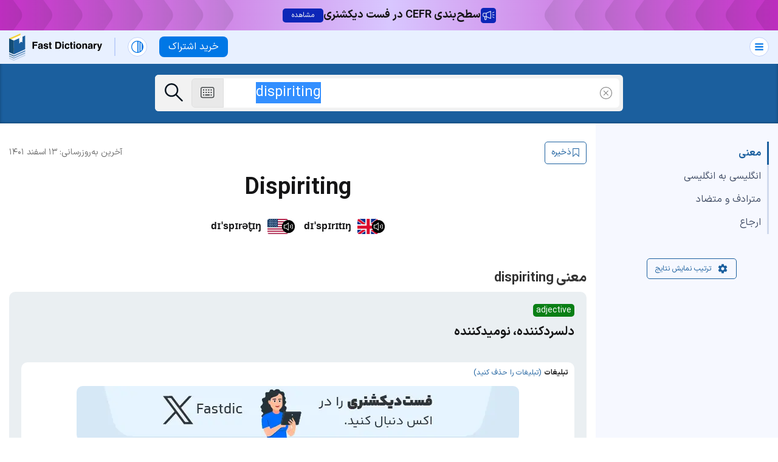

--- FILE ---
content_type: text/html; charset=UTF-8
request_url: https://fastdic.com/word/dispiriting
body_size: 49002
content:
<!DOCTYPE html>
<html class="no-js no-speech no-texttospeech" data-theme="" lang="fa">
<head>
<meta charset="utf-8">
<title>معنی dispiriting به فارسی + جمله‌ها با تلفظ | فست دیکشن...</title>
<meta name="description" content="معنی و نمونه جمله dispiriting - همراه با مترادف و متضاد، تلفظ صوتی آمریکایی و بریتانیایی، دلسردکننده، نومیدکننده">
<meta name="keywords" content="معنی dispiriting">
<meta name="viewport" content="width=device-width, initial-scale=1">
<meta name="apple-mobile-web-app-title" content="Fastdic">
<meta name="application-name" content="Fastdic">
<meta name="apple-mobile-web-app-status-bar-style" content="black-translucent">
<meta name="msapplication-TileColor" content="#489bb6">
<meta name="theme-color" content="#1B5F9E">
<link rel="canonical" href="https://fastdic.com/word/dispiriting">
<meta name="robots" content="index,follow">
<meta property="og:type" content="website">
<meta property="og:title" content="معنی dispiriting به فارسی + جمله‌ها با تلفظ">
<meta property="og:description" content="معنی و نمونه جمله dispiriting - همراه با مترادف و متضاد، تلفظ صوتی آمریکایی و بریتانیایی، دلسردکننده، نومیدکننده">
<meta property="og:site_name" content="Fastdic">
<meta name="twitter:card" content="summary_large_image">
<meta name="twitter:site" content="@fastdic">
<meta name="twitter:title" content="معنی dispiriting به فارسی + جمله‌ها با تلفظ">
<meta name="twitter:creator" content="@fastdic">
<meta name="twitter:app:name:iphone" content="Fastdic">
<meta name="twitter:app:id:iphone" content="id434135994">
<meta name="twitter:app:name:ipad" content="Fastdic">
<meta name="twitter:app:id:ipad" content="id434135994">
<meta name="twitter:app:name:googleplay" content="Fastdic">
<meta name="twitter:app:id:googleplay" content="fast.dic.dict">
<meta name="twitter:description" content="معنی و نمونه جمله dispiriting - همراه با مترادف و متضاد، تلفظ صوتی آمریکایی و بریتانیایی، دلسردکننده، نومیدکننده">
<meta name="twitter:app:url:iphone" content="fastdic://word/dispiriting">
<meta name="twitter:app:url:ipad" content="fastdic://word/dispiriting">
<meta name="twitter:url" content="https://fastdic.com/word/dispiriting">
<meta name="twitter:image" content="https://cdn.fastdic.com/assets/website-new-BLZSX0dN.png">
<meta property="fb:app_id" content="173459222684446" />
<meta property="og:url" content="https://fastdic.com/word/dispiriting" />
<meta property="og:image" content="https://cdn.fastdic.com/assets/website-new-BLZSX0dN.png" />
<meta name="apple-itunes-app" content="app-id=434135994, app-argument=fastdic://word/dispiriting" />
<link rel="apple-touch-icon" href="https://cdn.fastdic.com/assets/icon-192x192-CW6ONXDi.png" />
<meta name="msapplication-TileImage" content="https://cdn.fastdic.com/assets/144x144-D-X2jinN.png" />
<link rel="dns-prefetch" href="//cdn.fastdic.com"/>
<link rel="dns-prefetch" href="//region1.analytics.google.com">
<link rel="dns-prefetch" href="//www.googletagmanager.com">
<link rel="dns-prefetch" href="//www.clarity.ms">
<link rel="dns-prefetch" href="//c.clarity.ms">
<link rel="dns-prefetch" href="//c.bing.com">
<link rel="preload" href="https://cdn.fastdic.com/assets/IRANSansX-Regular-svuyfzzO.woff" as="font" type="font/woff" crossorigin>
<link rel="preload" href="https://cdn.fastdic.com/assets/IRANSansX-Bold-CBYBdDJ3.woff" as="font" type="font/woff" crossorigin>
<link rel="manifest" href="/manifest.json">
<link rel="shortcut icon" href="https://cdn.fastdic.com/assets/favicon-new-B1Bk5Tdr.ico" />

<link rel="preload" as="image" href="https://cdn.fastdic.com/tab-images/936904.jpg" fetchpriority="high" type="image/webp">
<link rel="preload" as="image" href="https://cdn.fastdic.com/tab-images/538709.jpg" fetchpriority="high" type="image/webp">
<link rel="preload" as="image" href="https://cdn.fastdic.com/tab-images/693144.jpg" fetchpriority="high" type="image/webp">
<link rel="preload" as="image" href="https://cdn.fastdic.com/tab-images/13205.jpg" fetchpriority="high" type="image/webp">
<link rel="preload" as="image" href="https://cdn.fastdic.com/tab-images/337492.jpg" fetchpriority="high" type="image/webp">
<link rel="preload" as="image" href="https://cdn.fastdic.com/tab-images/563768.jpg" fetchpriority="high" type="image/webp">
<link rel="preload" as="image" href="https://cdn.fastdic.com/tab-images/99842.jpg" fetchpriority="high" type="image/webp">
<link rel="preload" as="image" href="https://cdn.fastdic.com/tab-images/250704.jpg" fetchpriority="high" type="image/webp">

<style>@charset "UTF-8";.tippy-box[data-animation=fade][data-state=hidden]{opacity:0}[data-tippy-root]{max-width:calc(100vw - 10px)}.tippy-box{position:relative;background-color:#333;color:#fff;border-radius:4px;font-size:14px;line-height:1.4;white-space:normal;outline:0;transition-property:transform,visibility,opacity}.tippy-box[data-placement^=top]>.tippy-arrow{bottom:0}.tippy-box[data-placement^=top]>.tippy-arrow:before{bottom:-7px;left:0;border-width:8px 8px 0;border-top-color:initial;transform-origin:center top}.tippy-box[data-placement^=bottom]>.tippy-arrow{top:0}.tippy-box[data-placement^=bottom]>.tippy-arrow:before{top:-7px;left:0;border-width:0 8px 8px;border-bottom-color:initial;transform-origin:center bottom}.tippy-box[data-placement^=left]>.tippy-arrow{right:0}.tippy-box[data-placement^=left]>.tippy-arrow:before{border-width:8px 0 8px 8px;border-left-color:initial;right:-7px;transform-origin:center left}.tippy-box[data-placement^=right]>.tippy-arrow{left:0}.tippy-box[data-placement^=right]>.tippy-arrow:before{left:-7px;border-width:8px 8px 8px 0;border-right-color:initial;transform-origin:center right}.tippy-box[data-inertia][data-state=visible]{transition-timing-function:cubic-bezier(.54,1.5,.38,1.11)}.tippy-arrow{width:16px;height:16px;color:#333}.tippy-arrow:before{content:"";position:absolute;border-color:transparent;border-style:solid}.tippy-content{position:relative;padding:5px 9px;z-index:1}/*! PhotoSwipe main CSS by Dmytro Semenov | photoswipe.com */.pswp{--pswp-bg: #000;--pswp-placeholder-bg: #222;--pswp-root-z-index: 100000;--pswp-preloader-color: rgba(79, 79, 79, .4);--pswp-preloader-color-secondary: rgba(255, 255, 255, .9);--pswp-icon-color: #fff;--pswp-icon-color-secondary: #4f4f4f;--pswp-icon-stroke-color: #4f4f4f;--pswp-icon-stroke-width: 2px;--pswp-error-text-color: var(--pswp-icon-color)}.pswp{position:fixed;top:0;left:0;width:100%;height:100%;z-index:var(--pswp-root-z-index);display:none;touch-action:none;outline:0;opacity:.003;contain:layout style size;-webkit-tap-highlight-color:rgba(0,0,0,0)}.pswp:focus{outline:0}.pswp *{box-sizing:border-box}.pswp img{max-width:none}.pswp--open{display:block}.pswp,.pswp__bg{transform:translateZ(0);will-change:opacity}.pswp__bg{opacity:.005;background:var(--pswp-bg)}.pswp,.pswp__scroll-wrap{overflow:hidden}.pswp__scroll-wrap,.pswp__bg,.pswp__container,.pswp__item,.pswp__content,.pswp__img,.pswp__zoom-wrap{position:absolute;top:0;left:0;width:100%;height:100%}.pswp__img,.pswp__zoom-wrap{width:auto;height:auto}.pswp--click-to-zoom.pswp--zoom-allowed .pswp__img{cursor:-webkit-zoom-in;cursor:-moz-zoom-in;cursor:zoom-in}.pswp--click-to-zoom.pswp--zoomed-in .pswp__img{cursor:move;cursor:-webkit-grab;cursor:-moz-grab;cursor:grab}.pswp--click-to-zoom.pswp--zoomed-in .pswp__img:active{cursor:-webkit-grabbing;cursor:-moz-grabbing;cursor:grabbing}.pswp--no-mouse-drag.pswp--zoomed-in .pswp__img,.pswp--no-mouse-drag.pswp--zoomed-in .pswp__img:active,.pswp__img{cursor:-webkit-zoom-out;cursor:-moz-zoom-out;cursor:zoom-out}.pswp__container,.pswp__img,.pswp__button,.pswp__counter{-webkit-user-select:none;-moz-user-select:none;-ms-user-select:none;user-select:none}.pswp__item{z-index:1;overflow:hidden}.pswp__hidden{display:none!important}.pswp__content{pointer-events:none}.pswp__content>*{pointer-events:auto}.pswp__error-msg-container{display:grid}.pswp__error-msg{margin:auto;font-size:1em;line-height:1;color:var(--pswp-error-text-color)}.pswp .pswp__hide-on-close{opacity:.005;will-change:opacity;transition:opacity var(--pswp-transition-duration) cubic-bezier(.4,0,.22,1);z-index:10;pointer-events:none}.pswp--ui-visible .pswp__hide-on-close{opacity:1;pointer-events:auto}.pswp__button{position:relative;display:block;width:50px;height:60px;padding:0;margin:0;overflow:hidden;cursor:pointer;background:none;border:0;box-shadow:none;opacity:.85;-webkit-appearance:none;-webkit-touch-callout:none}.pswp__button:hover,.pswp__button:active,.pswp__button:focus{transition:none;padding:0;background:none;border:0;box-shadow:none;opacity:1}.pswp__button:disabled{opacity:.3;cursor:auto}.pswp__icn{fill:var(--pswp-icon-color);color:var(--pswp-icon-color-secondary)}.pswp__icn{position:absolute;top:14px;left:9px;width:32px;height:32px;overflow:hidden;pointer-events:none}.pswp__icn-shadow{stroke:var(--pswp-icon-stroke-color);stroke-width:var(--pswp-icon-stroke-width);fill:none}.pswp__icn:focus{outline:0}div.pswp__img--placeholder,.pswp__img--with-bg{background:var(--pswp-placeholder-bg)}.pswp__top-bar{position:absolute;left:0;top:0;width:100%;height:60px;display:flex;flex-direction:row;justify-content:flex-end;z-index:10;pointer-events:none!important}.pswp__top-bar>*{pointer-events:auto;will-change:opacity}.pswp__button--close{margin-right:6px}.pswp__button--arrow{position:absolute;width:75px;height:100px;top:50%;margin-top:-50px}.pswp__button--arrow:disabled{display:none;cursor:default}.pswp__button--arrow .pswp__icn{top:50%;margin-top:-30px;width:60px;height:60px;background:none;border-radius:0}.pswp--one-slide .pswp__button--arrow{display:none}.pswp--touch .pswp__button--arrow{visibility:hidden}.pswp--has_mouse .pswp__button--arrow{visibility:visible}.pswp__button--arrow--prev{right:auto;left:0}.pswp__button--arrow--next{right:0}.pswp__button--arrow--next .pswp__icn{left:auto;right:14px;transform:scaleX(-1)}.pswp__button--zoom{display:none}.pswp--zoom-allowed .pswp__button--zoom{display:block}.pswp--zoomed-in .pswp__zoom-icn-bar-v{display:none}.pswp__preloader{position:relative;overflow:hidden;width:50px;height:60px;margin-right:auto}.pswp__preloader .pswp__icn{opacity:0;transition:opacity .2s linear;animation:pswp-clockwise .6s linear infinite}.pswp__preloader--active .pswp__icn{opacity:.85}@keyframes pswp-clockwise{0%{transform:rotate(0)}to{transform:rotate(360deg)}}.pswp__counter{height:30px;margin-top:15px;margin-inline-start:20px;font-size:14px;line-height:30px;color:var(--pswp-icon-color);text-shadow:1px 1px 3px var(--pswp-icon-color-secondary);opacity:.85}.pswp--one-slide .pswp__counter{display:none}.sicon-audio-am{background-image:url(https://cdn.fastdic.com/assets/audio-am-n-o5cd2vxO.png);background-position:top center;width:4.5rem;height:2.5rem;background-size:100%;background-repeat:no-repeat}.is-active .sicon-audio-am{background-image:url(https://cdn.fastdic.com/assets/audio-am-n-o5cd2vxO.png);background-position:bottom center;width:4.5rem;height:2.5rem;background-size:100%;background-repeat:no-repeat}.sicon-audio-am.is-active{background-image:url(https://cdn.fastdic.com/assets/audio-am-n-o5cd2vxO.png);background-position:bottom center;width:4.5rem;height:2.5rem;background-size:100%;background-repeat:no-repeat}.sicon-audio-br{background-image:url(https://cdn.fastdic.com/assets/audio-br-n-DiqHTUAj.png);background-position:top center;width:4.5rem;height:2.5rem;background-size:100%;background-repeat:no-repeat}.is-active .sicon-audio-br{background-image:url(https://cdn.fastdic.com/assets/audio-br-n-DiqHTUAj.png);background-position:bottom center;width:4.5rem;height:2.5rem;background-size:100%;background-repeat:no-repeat}.sicon-audio-br.is-active{background-image:url(https://cdn.fastdic.com/assets/audio-br-n-DiqHTUAj.png);background-position:bottom center;width:4.5rem;height:2.5rem;background-size:100%;background-repeat:no-repeat}@font-face{font-family:IRANSansX;font-style:normal;font-weight:700;src:url(https://cdn.fastdic.com/assets/IRANSansX-Bold-CBYBdDJ3.woff) format("woff"),url(https://cdn.fastdic.com/assets/IRANSansX-Bold-DWpscwl7.woff2) format("woff2");font-display:swap}@font-face{font-family:IRANSansX;font-style:normal;font-weight:400;src:url(https://cdn.fastdic.com/assets/IRANSansX-Regular-svuyfzzO.woff) format("woff"),url(https://cdn.fastdic.com/assets/IRANSansX-Regular-KkK_ptDK.woff2) format("woff2");font-display:swap}html{line-height:1.15;font-size:62.5%;background:#fff}html *{box-sizing:border-box;-webkit-font-smoothing:antialiased;text-rendering:optimizeLegibility;-webkit-text-size-adjust:100%;-ms-text-size-adjust:100%}@media(prefers-color-scheme:dark){html:not([data-theme=light]):not([data-theme=dark]){background:#151516}}body{margin:0;padding:0}html[data-theme=dark]{background:#151516}p{font-size:16px;font-size:1.6rem;line-height:32px;line-height:3.2rem;font-family:IRANSansX,IRANSans,Tahoma,"sans-serif",Arial;font-weight:300;margin:0;color:#151516}@media(prefers-color-scheme:dark){:root:not([data-theme=light]):not([data-theme=dark]) p{color:#f9f9f9}}:root[data-theme=dark] p{color:#f9f9f9}a{color:#1b5f9e;text-decoration:none;border-bottom:1px solid #1b5f9e}a:hover{color:#05131e;border-bottom:none}h1{font-family:IRANSansX,IRANSans,Tahoma,"sans-serif",Arial;font-size:3.6rem;margin:0;color:#151516;line-height:38px}@media(prefers-color-scheme:dark){:root:not([data-theme=light]):not([data-theme=dark]) h1{color:#f9f9f9}}:root[data-theme=dark] h1{color:#f9f9f9}@media(max-width:800px){h1{font-size:2.6rem}}h2{font-family:IRANSansX,IRANSans,Tahoma,"sans-serif",Arial;font-size:2.6rem;color:#151516}@media(prefers-color-scheme:dark){:root:not([data-theme=light]):not([data-theme=dark]) h2{color:#f9f9f9}}:root[data-theme=dark] h2{color:#f9f9f9}@media(max-width:800px){h2{font-size:2.2rem}}h3{font-family:IRANSansX,IRANSans,Tahoma,"sans-serif",Arial;font-size:2.2rem;color:#151516}@media(prefers-color-scheme:dark){:root:not([data-theme=light]):not([data-theme=dark]) h3{color:#f9f9f9}}:root[data-theme=dark] h3{color:#f9f9f9}@media(max-width:800px){h3{font-size:2rem}}h4,h5,h6{font-family:IRANSansX,IRANSans,Tahoma,"sans-serif",Arial;font-size:2rem;color:#151516}@media(prefers-color-scheme:dark){:root:not([data-theme=light]):not([data-theme=dark]) h4,:root:not([data-theme=light]):not([data-theme=dark]) h5,:root:not([data-theme=light]):not([data-theme=dark]) h6{color:#f9f9f9}}:root[data-theme=dark] h4,:root[data-theme=dark] h5,:root[data-theme=dark] h6{color:#f9f9f9}@media(max-width:800px){h4,h5,h6{font-size:1.8rem}}strong{font-weight:600}em{font-style:italic}small{font-size:80%}.small{font-size:1.2rem;line-height:2.1rem}.btn-login{background-color:#fff;padding:.5rem 1.5rem;border:1px solid #0077e6;border-radius:8px;font-family:IRANSansX,IRANSans,Tahoma,"sans-serif",Arial;font-size:1.6rem;display:flex;align-items:center}@media(prefers-color-scheme:dark){:root:not([data-theme=light]):not([data-theme=dark]) .btn-login{background-color:#2a3140;border:1px solid #ffffff;color:#fff}}:root[data-theme=dark] .btn-login{background-color:#2a3140;border:1px solid #ffffff;color:#fff}.btn-login:hover{background-color:#0077e6;color:#fff;border:1px solid #0077e6}@media(prefers-color-scheme:dark){:root:not([data-theme=light]):not([data-theme=dark]) .btn-login:hover{background-color:#0084ff;border:1px solid #0084ff;color:#000}}:root[data-theme=dark] .btn-login:hover{background-color:#0084ff;border:1px solid #0084ff;color:#000}.bt{cursor:pointer;padding:.8rem 1.5rem;border-radius:8px;border:none;color:#fff;background-color:#0077e6;font-family:IRANSansX,IRANSans,Tahoma,"sans-serif",Arial;font-size:1.6rem}.bt:hover{color:#fff;background-color:#00294f}@media(prefers-color-scheme:dark){:root:not([data-theme=light]):not([data-theme=dark]) .bt{background-color:#0084ff;color:#000}:root:not([data-theme=light]):not([data-theme=dark]) .bt:hover{background-color:#add8ff}}:root[data-theme=dark] .bt{background-color:#0084ff;color:#000}:root[data-theme=dark] .bt:hover{background-color:#add8ff}.bt-light-blue{cursor:pointer;padding:1.2rem 1.5rem;border-radius:8px;border:none;color:#3f64b3;background-color:#e8f0ff;font-family:IRANSansX,IRANSans,Tahoma,"sans-serif",Arial;font-size:1.6rem}@media(prefers-color-scheme:dark){:root:not([data-theme=light]):not([data-theme=dark]) .bt-light-blue{background-color:#171b23;color:#97b1e6}}:root[data-theme=dark] .bt-light-blue{background-color:#171b23;color:#97b1e6}@media(max-width:1290px){.bt-light-blue{font-size:1.4rem}}.bt-light-blue:hover{color:#fff;background-color:#0077e6}@media(prefers-color-scheme:dark){:root:not([data-theme=light]):not([data-theme=dark]) .bt-light-blue:hover{color:#000;background-color:#0084ff}}:root[data-theme=dark] .bt-light-blue:hover{color:#000;background-color:#0084ff}.header-banner{z-index:999;position:relative}.header-banner--green-dark{background:linear-gradient(to right,#0ca811,#c2ff82,#0ca811)}.header-banner--green-light{background:linear-gradient(to right,#12ff89,#daffb3,#12ff89)}.header-banner--yellow{background:linear-gradient(to right,#bdff52,#efffde,#bdff52)}.header-banner--orange{background:linear-gradient(to right,#ffc852,#fff6de,#ffc852)}.header-banner--red{background:linear-gradient(to right,#c66d6d,#ffd99c,#c66d6d)}.header-banner--purple-light{background:linear-gradient(to right,#c430c6,#d8c7ff,#c430c6)}.header-banner--purple-dark{background:linear-gradient(to right,#732eff,#c8abff,#732eff)}.header-banner--blue-dark{background:linear-gradient(to right,#042ec4,#03f7ff,#042ec4)}.header-banner--blue-light{background:linear-gradient(to right,#0576ff,#52e5ff,#0576ff)}.header-banner-anchor{display:flex;height:100%;border:none;justify-content:space-between;gap:1rem}.header-banner-anchor:hover .header-banner-center-button{background-color:#0f30e8;color:#f9f9f9}.header-banner-left{background:url(https://cdn.fastdic.com/assets/pattern-left-071gRDxg.svg) repeat-x right}.header-banner-right{background:url(https://cdn.fastdic.com/assets/pattern-right-CSHTlBt1.svg) repeat-x left}.header-banner-left,.header-banner-right{width:30vw;background-size:cover}@media(max-width:800px){.header-banner-left,.header-banner-right{width:10vw}}.header-banner-center{display:flex;flex-direction:row-reverse;justify-content:center;align-items:center;flex-shrink:0;gap:1rem;font-family:IRANSansX,IRANSans,Tahoma,"sans-serif",Arial;padding:.9rem 0}@media(max-width:1000px){.header-banner-center{flex-shrink:unset}}.header-banner-center-text{color:#151516;font-size:18px;font-weight:600;text-align:right;direction:rtl}@media(max-width:1000px){.header-banner-center-text{display:none}}@media(prefers-color-scheme:dark){:root:not([data-theme=light]):not([data-theme=dark]) .header-banner-center-text{color:#151516}}:root[data-theme=dark] .header-banner-center-text{color:#151516}.header-banner-center .mobile{display:none}@media(max-width:1000px){.header-banner-center .mobile{display:block;font-size:12px;line-height:1.7}}.header-banner-center-icon{height:25px}@media(max-width:1000px){.header-banner-center-icon{height:20px}}.header-banner-center-button{font-size:12px;background-color:#0c26b8;padding:.5rem 1.5rem;color:#f9f9f9;border-radius:5px;border:none;cursor:pointer;direction:rtl}@media(max-width:1000px){.header-banner-center-button{display:none}}.main-header{background-color:#e8f0ff;padding:0;position:relative;z-index:99999;display:flex;align-items:center;position:sticky;top:0}@media(prefers-color-scheme:dark){:root:not([data-theme=light]):not([data-theme=dark]) .main-header{background-color:#181c23}}:root[data-theme=dark] .main-header{background-color:#181c23}.main-left{display:flex;align-items:center;padding-left:1.5rem}@media(max-width:800px){.main-left{padding-left:1rem}}.main-left .nav-divider{margin:0 2rem}@media(max-width:1290px){.main-left .nav-divider{display:block}}@media(max-width:800px){.main-left .nav-divider{margin:0 1rem}}@media(max-width:470px){.main-left .bt{font-size:1.2rem}}@media(max-width:350px){.main-left .bt{display:none}}.main-header__logo{border-bottom:none!important;margin:5px 0}.main-header__logo img{display:block}@media(max-width:800px){.main-header__logo img{width:120px;height:auto}}@media(prefers-color-scheme:dark){:root:not([data-theme=light]):not([data-theme=dark]) .main-header__logo{background:url(https://cdn.fastdic.com/assets/fd-logo-white-C5G1zcLw.svg) no-repeat center 100%}:root:not([data-theme=light]):not([data-theme=dark]) .main-header__logo img{opacity:0}}:root[data-theme=dark] .main-header__logo{background:url(https://cdn.fastdic.com/assets/fd-logo-white-C5G1zcLw.svg) no-repeat center 100%}:root[data-theme=dark] .main-header__logo img{opacity:0}.main-nav__mode{display:flex;margin:0 2rem 0 0;position:relative}@media(max-width:800px){.main-nav__mode{margin:0 1rem 0 0}}.main-nav__mode .icon-mode-wrapper{background:#fff;border:1px solid #C1D2FA;border-radius:50%;padding:5px;cursor:pointer;z-index:2}@media(prefers-color-scheme:dark){:root:not([data-theme=light]):not([data-theme=dark]) .main-nav__mode .icon-mode-wrapper{background:#242b39;border:1px solid #364253}}:root[data-theme=dark] .main-nav__mode .icon-mode-wrapper{background:#242b39;border:1px solid #364253}.main-nav__mode .icon-mode-wrapper:hover{background:#0978e7;border:1px solid #0978E7}@media(prefers-color-scheme:dark){:root:not([data-theme=light]):not([data-theme=dark]) .main-nav__mode .icon-mode-wrapper:hover{background-color:#3982f7}}:root[data-theme=dark] .main-nav__mode .icon-mode-wrapper:hover{background-color:#3982f7}.main-nav__mode .icon-mode-wrapper:hover .icon-system-svg,.main-nav__mode .icon-mode-wrapper:hover .icon-light-svg,.main-nav__mode .icon-mode-wrapper:hover .icon-dark-svg{background-color:#fff}@media(prefers-color-scheme:dark){:root:not([data-theme=light]):not([data-theme=dark]) .main-nav__mode .icon-mode-wrapper:hover .icon-system-svg,:root:not([data-theme=light]):not([data-theme=dark]) .main-nav__mode .icon-mode-wrapper:hover .icon-light-svg,:root:not([data-theme=light]):not([data-theme=dark]) .main-nav__mode .icon-mode-wrapper:hover .icon-dark-svg{background-color:#000}}:root[data-theme=dark] .main-nav__mode .icon-mode-wrapper:hover .icon-system-svg,:root[data-theme=dark] .main-nav__mode .icon-mode-wrapper:hover .icon-light-svg,:root[data-theme=dark] .main-nav__mode .icon-mode-wrapper:hover .icon-dark-svg{background-color:#000}.main-nav__mode.is-selected .icon-mode-wrapper{background:#0978e7;border:1px solid #0978E7}@media(prefers-color-scheme:dark){:root:not([data-theme=light]):not([data-theme=dark]) .main-nav__mode.is-selected .icon-mode-wrapper{background-color:#3982f7}}:root[data-theme=dark] .main-nav__mode.is-selected .icon-mode-wrapper{background-color:#3982f7}.main-nav__mode.is-selected .icon-mode-wrapper .icon-system-svg,.main-nav__mode.is-selected .icon-mode-wrapper .icon-light-svg,.main-nav__mode.is-selected .icon-mode-wrapper .icon-dark-svg{background-color:#fff}@media(prefers-color-scheme:dark){:root:not([data-theme=light]):not([data-theme=dark]) .main-nav__mode.is-selected .icon-mode-wrapper .icon-system-svg,:root:not([data-theme=light]):not([data-theme=dark]) .main-nav__mode.is-selected .icon-mode-wrapper .icon-light-svg,:root:not([data-theme=light]):not([data-theme=dark]) .main-nav__mode.is-selected .icon-mode-wrapper .icon-dark-svg{background-color:#000}}:root[data-theme=dark] .main-nav__mode.is-selected .icon-mode-wrapper .icon-system-svg,:root[data-theme=dark] .main-nav__mode.is-selected .icon-mode-wrapper .icon-light-svg,:root[data-theme=dark] .main-nav__mode.is-selected .icon-mode-wrapper .icon-dark-svg{background-color:#000}.main-nav__mode .icon-light-svg{width:20px;height:20px;background-color:#0978e7;-webkit-mask-image:url(https://cdn.fastdic.com/assets/light-mode-v2-nKvCwVWJ.svg);-webkit-mask-repeat:no-repeat;-webkit-mask-size:contain;-webkit-mask-position:center;mask-image:url(https://cdn.fastdic.com/assets/light-mode-v2-nKvCwVWJ.svg);mask-repeat:no-repeat;mask-size:contain;mask-position:center;display:block}@media(prefers-color-scheme:dark){:root:not([data-theme=light]):not([data-theme=dark]) .main-nav__mode .icon-light-svg{background-color:#94afe4}}:root[data-theme=dark] .main-nav__mode .icon-light-svg{background-color:#94afe4}.main-nav__mode .icon-system-svg{width:20px;height:20px;background-color:#0978e7;-webkit-mask-image:url(https://cdn.fastdic.com/assets/system-v2-Dbn1yBjy.svg);-webkit-mask-repeat:no-repeat;-webkit-mask-size:contain;-webkit-mask-position:center;mask-image:url(https://cdn.fastdic.com/assets/system-v2-Dbn1yBjy.svg);mask-repeat:no-repeat;mask-size:contain;mask-position:center;display:block}@media(prefers-color-scheme:dark){:root:not([data-theme=light]):not([data-theme=dark]) .main-nav__mode .icon-system-svg{background-color:#94afe4}}:root[data-theme=dark] .main-nav__mode .icon-system-svg{background-color:#94afe4}.main-nav__mode .icon-dark-svg{width:20px;height:20px;background-color:#0978e7;-webkit-mask-image:url(https://cdn.fastdic.com/assets/dark-mode-v2-VIaAqnpz.svg);-webkit-mask-repeat:no-repeat;-webkit-mask-size:contain;-webkit-mask-position:center;mask-image:url(https://cdn.fastdic.com/assets/dark-mode-v2-VIaAqnpz.svg);mask-repeat:no-repeat;mask-size:contain;mask-position:center;display:block}@media(prefers-color-scheme:dark){:root:not([data-theme=light]):not([data-theme=dark]) .main-nav__mode .icon-dark-svg{background-color:#94afe4}}:root[data-theme=dark] .main-nav__mode .icon-dark-svg{background-color:#94afe4}.main-nav__mode .mode-list{position:absolute;width:200px;text-align:right;direction:rtl;top:35px;font-family:IRANSansX,IRANSans,Tahoma,"sans-serif",Arial;font-size:1.6rem;border-radius:8px;overflow:hidden;border:1px solid #d4e3ff;display:none}@media(max-width:350px){.main-nav__mode .mode-list{left:-50px}}@media(prefers-color-scheme:dark){:root:not([data-theme=light]):not([data-theme=dark]) .main-nav__mode .mode-list{border:1px solid #3b4459}}:root[data-theme=dark] .main-nav__mode .mode-list{border:1px solid #3b4459}.main-nav__mode .mode-list .mode-list-item{display:flex;flex-direction:row;background:#e8f0ff;padding:20px;gap:1rem;cursor:pointer;color:#3f64b3;align-items:center}@media(prefers-color-scheme:dark){:root:not([data-theme=light]):not([data-theme=dark]) .main-nav__mode .mode-list .mode-list-item{background:#2a3140;color:#97b1e6}}:root[data-theme=dark] .main-nav__mode .mode-list .mode-list-item{background:#2a3140;color:#97b1e6}.main-nav__mode .mode-list .mode-list-item:hover{color:#171b23}@media(prefers-color-scheme:dark){:root:not([data-theme=light]):not([data-theme=dark]) .main-nav__mode .mode-list .mode-list-item:hover{color:#fff}}:root[data-theme=dark] .main-nav__mode .mode-list .mode-list-item:hover{color:#fff}.main-nav__mode .mode-list .mode-list-item:hover .icon-light-svg,.main-nav__mode .mode-list .mode-list-item:hover .icon-system-svg,.main-nav__mode .mode-list .mode-list-item:hover .icon-dark-svg{background-color:#171b23}@media(prefers-color-scheme:dark){:root:not([data-theme=light]):not([data-theme=dark]) .main-nav__mode .mode-list .mode-list-item:hover .icon-light-svg,:root:not([data-theme=light]):not([data-theme=dark]) .main-nav__mode .mode-list .mode-list-item:hover .icon-system-svg,:root:not([data-theme=light]):not([data-theme=dark]) .main-nav__mode .mode-list .mode-list-item:hover .icon-dark-svg{background-color:#fff}}:root[data-theme=dark] .main-nav__mode .mode-list .mode-list-item:hover .icon-light-svg,:root[data-theme=dark] .main-nav__mode .mode-list .mode-list-item:hover .icon-system-svg,:root[data-theme=dark] .main-nav__mode .mode-list .mode-list-item:hover .icon-dark-svg{background-color:#fff}.main-nav__mode .mode-list .mode-selected{color:#171b23}@media(prefers-color-scheme:dark){:root:not([data-theme=light]):not([data-theme=dark]) .main-nav__mode .mode-list .mode-selected{color:#fff}}:root[data-theme=dark] .main-nav__mode .mode-list .mode-selected{color:#fff}.main-nav__mode .mode-list .mode-selected .icon-light-svg,.main-nav__mode .mode-list .mode-selected .icon-system-svg,.main-nav__mode .mode-list .mode-selected .icon-dark-svg{background-color:#171b23}@media(prefers-color-scheme:dark){:root:not([data-theme=light]):not([data-theme=dark]) .main-nav__mode .mode-list .mode-selected .icon-light-svg,:root:not([data-theme=light]):not([data-theme=dark]) .main-nav__mode .mode-list .mode-selected .icon-system-svg,:root:not([data-theme=light]):not([data-theme=dark]) .main-nav__mode .mode-list .mode-selected .icon-dark-svg{background-color:#fff}}:root[data-theme=dark] .main-nav__mode .mode-list .mode-selected .icon-light-svg,:root[data-theme=dark] .main-nav__mode .mode-list .mode-selected .icon-system-svg,:root[data-theme=dark] .main-nav__mode .mode-list .mode-selected .icon-dark-svg{background-color:#fff}.main-nav__mode .mode-list .mode-selected:after{content:"";width:15px;height:15px;background-color:#0978e7;-webkit-mask-image:url(https://cdn.fastdic.com/assets/tick-DkVKwJlR.svg);-webkit-mask-repeat:no-repeat;-webkit-mask-size:contain;-webkit-mask-position:center;mask-image:url(https://cdn.fastdic.com/assets/tick-DkVKwJlR.svg);mask-repeat:no-repeat;mask-size:contain;mask-position:center;position:absolute;left:20px}@media(prefers-color-scheme:dark){:root:not([data-theme=light]):not([data-theme=dark]) .main-nav__mode .mode-list .mode-selected:after{background-color:#fff}}:root[data-theme=dark] .main-nav__mode .mode-list .mode-selected:after{background-color:#fff}.main-nav__mode .mode-list .mode-list-item:first-child{padding-bottom:0}.main-nav__mode .mode-list .mode-list-item:last-child{padding-top:0}.main-nav__mode.is-selected .mode-list{display:block}.main-nav{font-family:IRANSansX,IRANSans,Tahoma,"sans-serif",Arial;font-size:1.6rem;direction:rtl;padding:0;display:flex;margin:0 0 0 auto}.main-nav .mobile-menu{cursor:pointer;width:32px;height:32px;display:flex;align-items:center;justify-content:center;padding:8px;margin-right:1.5rem;background:#fff;border:1px solid #C1D2FA;border-radius:50%;display:none}@media(max-width:800px){.main-nav .mobile-menu{margin-right:1rem}}@media(prefers-color-scheme:dark){:root:not([data-theme=light]):not([data-theme=dark]) .main-nav .mobile-menu{background:#242b39;border:1px solid #364253}}:root[data-theme=dark] .main-nav .mobile-menu{background:#242b39;border:1px solid #364253}.main-nav .mobile-menu .icon-menu{width:20px;height:20px;background-color:#0978e7;-webkit-mask-image:url(https://cdn.fastdic.com/assets/menu-BigXFc5j.svg);-webkit-mask-repeat:no-repeat;-webkit-mask-size:contain;-webkit-mask-position:center;mask-image:url(https://cdn.fastdic.com/assets/menu-BigXFc5j.svg);mask-repeat:no-repeat;mask-size:contain;mask-position:center;display:block}@media(prefers-color-scheme:dark){:root:not([data-theme=light]):not([data-theme=dark]) .main-nav .mobile-menu .icon-menu{background-color:#97b1e6}}:root[data-theme=dark] .main-nav .mobile-menu .icon-menu{background-color:#97b1e6}@media(max-width:1290px){.main-nav .mobile-menu{display:flex}}.main-nav .main-nav__items{cursor:default;padding:0;margin:0;display:flex;align-items:center}@media(max-width:1290px){.main-nav .main-nav__items{position:absolute;overflow:hidden;top:49px;right:0;background-color:#e8f0ff;border:1px solid #C1D2FA;border-radius:8px;flex-direction:column;width:300px;max-height:400px;overflow-y:scroll;display:none}}@media(max-width:1290px)and (prefers-color-scheme:dark){:root:not([data-theme=light]):not([data-theme=dark]) .main-nav .main-nav__items{background:#2a3140;color:#97b1e6;border:1px solid #3b4459}}@media(max-width:1290px){:root[data-theme=dark] .main-nav .main-nav__items{background:#2a3140;color:#97b1e6;border:1px solid #3b4459}}@media(max-width:800px){.main-nav .main-nav__items{top:41px}}.main-nav li{list-style:none}.main-nav .main-nav__item{display:flex;flex-shrink:0}@media(max-width:1290px){.main-nav .main-nav__item{width:100%}}.main-nav .main-nav__item a,.main-nav .main-nav__item .clickable{color:#1b5f9e;text-decoration:none;cursor:pointer;padding:1.5rem;border-bottom:none!important;display:flex}@media(max-width:1290px){.main-nav .main-nav__item a,.main-nav .main-nav__item .clickable{width:100%;padding:1.3rem}}@media(prefers-color-scheme:dark){:root:not([data-theme=light]):not([data-theme=dark]) .main-nav .main-nav__item a,:root:not([data-theme=light]):not([data-theme=dark]) .main-nav .main-nav__item .clickable{color:#97b1e6}}:root[data-theme=dark] .main-nav .main-nav__item a,:root[data-theme=dark] .main-nav .main-nav__item .clickable{color:#97b1e6}.main-nav .main-nav__item a .arrow,.main-nav .main-nav__item .clickable .arrow{display:flex;align-items:center}.main-nav .main-nav__item a .arrow .icon-arrow-down,.main-nav .main-nav__item .clickable .arrow .icon-arrow-down{width:12px;fill:#1b5f9e}@media(prefers-color-scheme:dark){:root:not([data-theme=light]):not([data-theme=dark]) .main-nav .main-nav__item a .arrow .icon-arrow-down,:root:not([data-theme=light]):not([data-theme=dark]) .main-nav .main-nav__item .clickable .arrow .icon-arrow-down{fill:#97b1e6}}:root[data-theme=dark] .main-nav .main-nav__item a .arrow .icon-arrow-down,:root[data-theme=dark] .main-nav .main-nav__item .clickable .arrow .icon-arrow-down{fill:#97b1e6}.main-nav .main-nav__item a:hover .text,.main-nav .main-nav__item .clickable:hover .text{color:#05131e}@media(prefers-color-scheme:dark){:root:not([data-theme=light]):not([data-theme=dark]) .main-nav .main-nav__item a:hover .text,:root:not([data-theme=light]):not([data-theme=dark]) .main-nav .main-nav__item .clickable:hover .text{color:#fff}}:root[data-theme=dark] .main-nav .main-nav__item a:hover .text,:root[data-theme=dark] .main-nav .main-nav__item .clickable:hover .text{color:#fff}.main-nav .main-nav__item a:hover .a-wrapper:after,.main-nav .main-nav__item .clickable:hover .a-wrapper:after{content:"";width:100%;height:2px;background-color:#0978e7;position:absolute;bottom:-5px;right:0}.main-nav .main-nav__item a:hover .icon-arrow-down,.main-nav .main-nav__item .clickable:hover .icon-arrow-down{fill:#05131e;color:#05131e}@media(prefers-color-scheme:dark){:root:not([data-theme=light]):not([data-theme=dark]) .main-nav .main-nav__item a:hover .icon-arrow-down,:root:not([data-theme=light]):not([data-theme=dark]) .main-nav .main-nav__item .clickable:hover .icon-arrow-down{fill:#fff;color:#fff}}:root[data-theme=dark] .main-nav .main-nav__item a:hover .icon-arrow-down,:root[data-theme=dark] .main-nav .main-nav__item .clickable:hover .icon-arrow-down{fill:#fff;color:#fff}.main-nav .main-nav__item a:hover .icon,.main-nav .main-nav__item .clickable:hover .icon{background-color:#0978e7}@media(prefers-color-scheme:dark){:root:not([data-theme=light]):not([data-theme=dark]) .main-nav .main-nav__item a:hover .icon,:root:not([data-theme=light]):not([data-theme=dark]) .main-nav .main-nav__item .clickable:hover .icon{border:1px solid #0978E7}}:root[data-theme=dark] .main-nav .main-nav__item a:hover .icon,:root[data-theme=dark] .main-nav .main-nav__item .clickable:hover .icon{border:1px solid #0978E7}.main-nav .main-nav__item a:hover .search-icon,.main-nav .main-nav__item a:hover .translate-icon,.main-nav .main-nav__item .clickable:hover .search-icon,.main-nav .main-nav__item .clickable:hover .translate-icon{background-color:#fff}@media(prefers-color-scheme:dark){:root:not([data-theme=light]):not([data-theme=dark]) .main-nav .main-nav__item a:hover .search-icon,:root:not([data-theme=light]):not([data-theme=dark]) .main-nav .main-nav__item a:hover .translate-icon,:root:not([data-theme=light]):not([data-theme=dark]) .main-nav .main-nav__item .clickable:hover .search-icon,:root:not([data-theme=light]):not([data-theme=dark]) .main-nav .main-nav__item .clickable:hover .translate-icon{background-color:#000}}:root[data-theme=dark] .main-nav .main-nav__item a:hover .search-icon,:root[data-theme=dark] .main-nav .main-nav__item a:hover .translate-icon,:root[data-theme=dark] .main-nav .main-nav__item .clickable:hover .search-icon,:root[data-theme=dark] .main-nav .main-nav__item .clickable:hover .translate-icon{background-color:#000}.main-nav .main-nav__item .a-wrapper{display:flex;gap:.5rem;align-items:center;flex-direction:row;position:relative}.main-nav .main-nav__item.is-selected{z-index:99}.main-nav .main-nav__item.is-selected .text{color:#05131e}@media(prefers-color-scheme:dark){:root:not([data-theme=light]):not([data-theme=dark]) .main-nav .main-nav__item.is-selected .text{color:#fff}}:root[data-theme=dark] .main-nav .main-nav__item.is-selected .text{color:#fff}.main-nav .main-nav__item.is-selected .a-wrapper:after{content:"";width:100%;height:2px;background-color:#0978e7;position:absolute;bottom:-5px;right:0}.main-nav .main-nav__item.is-selected .icon{background-color:#0978e7}@media(prefers-color-scheme:dark){:root:not([data-theme=light]):not([data-theme=dark]) .main-nav .main-nav__item.is-selected .icon{color:#0084ff;border:1px solid #0084ff}}:root[data-theme=dark] .main-nav .main-nav__item.is-selected .icon{color:#0084ff;border:1px solid #0084ff}.main-nav .main-nav__item.is-selected .search-icon,.main-nav .main-nav__item.is-selected .translate-icon{background-color:#fff}@media(prefers-color-scheme:dark){:root:not([data-theme=light]):not([data-theme=dark]) .main-nav .main-nav__item.is-selected .search-icon,:root:not([data-theme=light]):not([data-theme=dark]) .main-nav .main-nav__item.is-selected .translate-icon{background-color:#000}}:root[data-theme=dark] .main-nav .main-nav__item.is-selected .search-icon,:root[data-theme=dark] .main-nav .main-nav__item.is-selected .translate-icon{background-color:#000}.main-nav .main-nav__item .icon{width:25px;height:25px;background-color:transparent;border-radius:5px;padding:5px;border:1px solid #0978E7}@media(prefers-color-scheme:dark){:root:not([data-theme=light]):not([data-theme=dark]) .main-nav .main-nav__item .icon{border:1px solid #97b1e6}}:root[data-theme=dark] .main-nav .main-nav__item .icon{border:1px solid #97b1e6}.main-nav .main-nav__item .search-icon{width:100%;height:100%;background-color:#0978e7;-webkit-mask-repeat:no-repeat;-webkit-mask-size:contain;-webkit-mask-position:center;mask-repeat:no-repeat;mask-size:contain;mask-position:center;display:block;-webkit-mask-image:url(https://cdn.fastdic.com/assets/search-v3-C0eG9LBS.svg);mask-image:url(https://cdn.fastdic.com/assets/search-v3-C0eG9LBS.svg)}@media(prefers-color-scheme:dark){:root:not([data-theme=light]):not([data-theme=dark]) .main-nav .main-nav__item .search-icon{background-color:#97b1e6}}:root[data-theme=dark] .main-nav .main-nav__item .search-icon{background-color:#97b1e6}.main-nav .main-nav__item .translate-icon{width:100%;height:100%;background-color:#0978e7;-webkit-mask-repeat:no-repeat;-webkit-mask-size:contain;-webkit-mask-position:center;mask-repeat:no-repeat;mask-size:contain;mask-position:center;display:block;-webkit-mask-image:url(https://cdn.fastdic.com/assets/ai-B91bGrEy.svg);mask-image:url(https://cdn.fastdic.com/assets/ai-B91bGrEy.svg)}@media(prefers-color-scheme:dark){:root:not([data-theme=light]):not([data-theme=dark]) .main-nav .main-nav__item .translate-icon{background-color:#97b1e6}}:root[data-theme=dark] .main-nav .main-nav__item .translate-icon{background-color:#97b1e6}.main-nav .main-nav__item-login{background-color:#fff;height:100%;display:flex;align-items:center;padding:0 1.5rem}@media(max-width:1290px){.main-nav .main-nav__item-login{width:100%;padding:1.3rem}}@media(max-width:1290px){.main-nav .main-nav__item-login a{width:100%;align-items:center;justify-content:center}}@media(prefers-color-scheme:dark){:root:not([data-theme=light]):not([data-theme=dark]) .main-nav .main-nav__item-login{background-color:#2a3140}}:root[data-theme=dark] .main-nav .main-nav__item-login{background-color:#2a3140}.main-nav .mobile-only{display:none}@media(max-width:1290px){.main-nav .mobile-only{display:block}}.main-nav .is-selected .arrow{rotate:180deg;color:#05131e}@media(prefers-color-scheme:dark){:root:not([data-theme=light]):not([data-theme=dark]) .main-nav .is-selected .arrow{color:#fff}}:root[data-theme=dark] .main-nav .is-selected .arrow{color:#fff}.main-nav .btn-login .avatar-wrapper{background-color:#0077e6;border-radius:50%;width:30px;height:30px;display:flex;align-items:center;justify-content:center;margin-left:.5rem;padding:7px}@media(prefers-color-scheme:dark){:root:not([data-theme=light]):not([data-theme=dark]) .main-nav .btn-login .avatar-wrapper{background-color:#3982f7}}:root[data-theme=dark] .main-nav .btn-login .avatar-wrapper{background-color:#3982f7}.main-nav .btn-login .avatar-wrapper .avatar{width:20px;height:20px;background-color:#fff;-webkit-mask-image:url(https://cdn.fastdic.com/assets/avatar-CfA3aJgg.svg);-webkit-mask-repeat:no-repeat;-webkit-mask-size:contain;-webkit-mask-position:center;mask-image:url(https://cdn.fastdic.com/assets/avatar-CfA3aJgg.svg);mask-repeat:no-repeat;mask-size:contain;mask-position:center;display:block}@media(prefers-color-scheme:dark){:root:not([data-theme=light]):not([data-theme=dark]) .main-nav .btn-login .avatar-wrapper .avatar{background-color:#000}}:root[data-theme=dark] .main-nav .btn-login .avatar-wrapper .avatar{background-color:#000}.main-nav .btn-login:hover .avatar-wrapper{background-color:#e8f0ff}@media(prefers-color-scheme:dark){:root:not([data-theme=light]):not([data-theme=dark]) .main-nav .btn-login:hover .avatar-wrapper{background-color:#171b23}}:root[data-theme=dark] .main-nav .btn-login:hover .avatar-wrapper{background-color:#171b23}.main-nav .btn-login:hover .avatar-wrapper .avatar{background-color:#0077e6}@media(prefers-color-scheme:dark){:root:not([data-theme=light]):not([data-theme=dark]) .main-nav .btn-login:hover .avatar-wrapper .avatar{background-color:#97b1e6}}:root[data-theme=dark] .main-nav .btn-login:hover .avatar-wrapper .avatar{background-color:#97b1e6}.main-nav .main-nav__item:nth-child(2) a{padding-right:3rem}@media(max-width:1290px){.main-nav .main-nav__item:nth-child(2) a{padding-right:1.3rem}}.nav-divider{list-style:none;width:2px;background:#c1d2fa;height:30px;margin:0 1.5rem}@media(prefers-color-scheme:dark){:root:not([data-theme=light]):not([data-theme=dark]) .nav-divider{background:#394459}}:root[data-theme=dark] .nav-divider{background:#394459}@media(max-width:1290px){.nav-divider{display:none}}.main-nav__dropdown{width:100%;position:absolute;right:0;top:55px;padding:0 2rem;background-color:#fff;display:flex;flex-direction:column;padding:2rem 1.5rem;gap:2rem;display:none}@media(max-width:1290px){.main-nav__dropdown{position:static;width:100%;flex-direction:column;padding:1rem;gap:1rem}}@media(prefers-color-scheme:dark){:root:not([data-theme=light]):not([data-theme=dark]) .main-nav__dropdown{background-color:#2a3140}}@media(prefers-color-scheme:dark)and (max-width:1290px){:root:not([data-theme=light]):not([data-theme=dark]) .main-nav__dropdown{background-color:#3b4459}}:root[data-theme=dark] .main-nav__dropdown{background-color:#2a3140}@media(max-width:1290px){:root[data-theme=dark] .main-nav__dropdown{background-color:#3b4459}}.main-nav__dropdown .main-nav__dropdown-text{color:#304d8a;display:flex;gap:.5rem;line-height:1.5}@media(max-width:1290px){.main-nav__dropdown .main-nav__dropdown-text{font-size:1.4rem;flex-wrap:wrap}}@media(prefers-color-scheme:dark){:root:not([data-theme=light]):not([data-theme=dark]) .main-nav__dropdown .main-nav__dropdown-text{color:#fff}:root:not([data-theme=light]):not([data-theme=dark]) .main-nav__dropdown .main-nav__dropdown-text a{color:#fff;border-bottom:1px solid #ffffff}:root:not([data-theme=light]):not([data-theme=dark]) .main-nav__dropdown .main-nav__dropdown-text a:hover{border-bottom:none}}:root[data-theme=dark] .main-nav__dropdown .main-nav__dropdown-text{color:#fff}:root[data-theme=dark] .main-nav__dropdown .main-nav__dropdown-text a{color:#fff;border-bottom:1px solid #ffffff}:root[data-theme=dark] .main-nav__dropdown .main-nav__dropdown-text a:hover{border-bottom:none}.main-nav__dropdown .info-wrapper{display:flex;align-items:center;background-color:#0978e7;border-radius:50%;width:20px;height:20px}@media(max-width:1290px){.main-nav__dropdown .info-wrapper{display:none}}@media(prefers-color-scheme:dark){:root:not([data-theme=light]):not([data-theme=dark]) .main-nav__dropdown .info-wrapper{background-color:#0084ff}}:root[data-theme=dark] .main-nav__dropdown .info-wrapper{background-color:#0084ff}.main-nav__dropdown .info-wrapper .info{width:20px;height:10px;background-color:#fff;-webkit-mask-image:url(https://cdn.fastdic.com/assets/information-BAMgJi5J.svg);-webkit-mask-repeat:no-repeat;-webkit-mask-size:contain;-webkit-mask-position:center;mask-image:url(https://cdn.fastdic.com/assets/information-BAMgJi5J.svg);mask-repeat:no-repeat;mask-size:contain;mask-position:center;display:block}@media(prefers-color-scheme:dark){:root:not([data-theme=light]):not([data-theme=dark]) .main-nav__dropdown .info-wrapper .info{background-color:#000}}:root[data-theme=dark] .main-nav__dropdown .info-wrapper .info{background-color:#000}.main-nav__dropdown .main-nav__dropdown-items{display:flex;gap:1.5rem}@media(max-width:1290px){.main-nav__dropdown .main-nav__dropdown-items{flex-wrap:wrap;gap:1rem}}.main-nav__dropdown .main-nav__dropdown-item{display:flex}@media(max-width:1290px){.main-nav__dropdown .main-nav__dropdown-item{width:48%;flex-direction:column;text-align:center}}@media(prefers-color-scheme:dark){:root:not([data-theme=light]):not([data-theme=dark]) .has-alert .main-nav__dropdown-text{color:#97b1e6}}:root[data-theme=dark] .has-alert .main-nav__dropdown-text{color:#97b1e6}.has-alert .info-wrapper{background-color:#f2b73f}@media(prefers-color-scheme:dark){:root:not([data-theme=light]):not([data-theme=dark]) .has-alert .info-wrapper{background-color:#ffb300}}:root[data-theme=dark] .has-alert .info-wrapper{background-color:#ffb300}.has-alert .info-wrapper .info{background-color:#000}@media(prefers-color-scheme:dark){:root:not([data-theme=light]):not([data-theme=dark]) .has-alert .info-wrapper .info{background-color:#171b23}}:root[data-theme=dark] .has-alert .info-wrapper .info{background-color:#171b23}@media(max-width:1290px){.main-nav__item--software{width:100%;display:flex;flex-direction:column}}.main-nav__dropdown--software{width:100%;position:absolute;right:0;top:55px;padding:1rem .5rem;background-color:#e8f0ff;display:flex;display:none}@media(max-width:1290px){.main-nav__dropdown--software{position:static;padding:0 0rem}}@media(prefers-color-scheme:dark){:root:not([data-theme=light]):not([data-theme=dark]) .main-nav__dropdown--software{background-color:#181c23}}:root[data-theme=dark] .main-nav__dropdown--software{background-color:#181c23}.main-nav__dropdown--software .main-nav__dropdown-items--software{display:flex;width:100%}@media(max-width:1290px){.main-nav__dropdown--software .main-nav__dropdown-items--software{flex-wrap:wrap;gap:1rem;padding:1rem;background-color:#fff}}@media(max-width:1290px)and (prefers-color-scheme:dark){:root:not([data-theme=light]):not([data-theme=dark]) .main-nav__dropdown--software .main-nav__dropdown-items--software{background-color:#3b4459}}@media(max-width:1290px){:root[data-theme=dark] .main-nav__dropdown--software .main-nav__dropdown-items--software{background-color:#3b4459}}.main-nav__dropdown--software .main-nav__dropdown-item{display:flex;width:100%;background-color:#fff;border-radius:15px;margin:10px}@media(max-width:1290px){.main-nav__dropdown--software .main-nav__dropdown-item{flex-direction:column;margin:0;width:48%;border-radius:8px}}@media(prefers-color-scheme:dark){:root:not([data-theme=light]):not([data-theme=dark]) .main-nav__dropdown--software .main-nav__dropdown-item{background-color:#2a3140}}:root[data-theme=dark] .main-nav__dropdown--software .main-nav__dropdown-item{background-color:#2a3140}.main-nav__dropdown--software .main-nav__dropdown-item a{display:flex;width:100%;padding:10px 10% 0;border-bottom:none!important;border-radius:8px}@media(max-width:1290px){.main-nav__dropdown--software .main-nav__dropdown-item a{flex-direction:column;padding:0;color:#3f64b3;background-color:#e8f0ff}}@media(max-width:1290px)and (prefers-color-scheme:dark){:root:not([data-theme=light]):not([data-theme=dark]) .main-nav__dropdown--software .main-nav__dropdown-item a{background-color:#171b23}:root:not([data-theme=light]):not([data-theme=dark]) .main-nav__dropdown--software .main-nav__dropdown-item a .tile{color:#97b1e6}}@media(max-width:1290px){:root[data-theme=dark] .main-nav__dropdown--software .main-nav__dropdown-item a{background-color:#171b23}:root[data-theme=dark] .main-nav__dropdown--software .main-nav__dropdown-item a .tile{color:#97b1e6}}@media(max-width:1290px){.main-nav__dropdown--software .main-nav__dropdown-item a:hover{color:#fff;background-color:#0077e6}.main-nav__dropdown--software .main-nav__dropdown-item a:hover .title{color:#fff}}@media(max-width:1290px)and (prefers-color-scheme:dark){:root:not([data-theme=light]):not([data-theme=dark]) .main-nav__dropdown--software .main-nav__dropdown-item a:hover .title{color:#000}}@media(max-width:1290px){:root[data-theme=dark] .main-nav__dropdown--software .main-nav__dropdown-item a:hover .title{color:#000}}@media(max-width:1290px)and (prefers-color-scheme:dark){:root:not([data-theme=light]):not([data-theme=dark]) .main-nav__dropdown--software .main-nav__dropdown-item a:hover{color:#000;background-color:#0084ff}}@media(max-width:1290px){:root[data-theme=dark] .main-nav__dropdown--software .main-nav__dropdown-item a:hover{color:#000;background-color:#0084ff}}.main-nav__dropdown--software .main-nav__dropdown-item a:hover .more{background-color:#0978e7;border:1px solid #0978E7;color:#fff}@media(prefers-color-scheme:dark){:root:not([data-theme=light]):not([data-theme=dark]) .main-nav__dropdown--software .main-nav__dropdown-item a:hover .more{background-color:#3982f7;border:1px solid #3982F7;color:#000}}:root[data-theme=dark] .main-nav__dropdown--software .main-nav__dropdown-item a:hover .more{background-color:#3982f7;border:1px solid #3982F7;color:#000}.main-nav__dropdown--software .main-nav__dropdown-item img{display:block;height:180px}@media(max-width:1290px){.main-nav__dropdown--software .main-nav__dropdown-item img{display:none}}.main-nav__dropdown--software .desc{width:100%;display:flex;align-self:center;flex-direction:column}.main-nav__dropdown--software .desc .title{display:block;color:#000;font-weight:700;font-size:26px;margin:0 0 20px}@media(max-width:1290px){.main-nav__dropdown--software .desc .title{font-size:1.4rem;text-align:center;margin:10px 0;font-weight:400;color:#3f64b3}}@media(prefers-color-scheme:dark){:root:not([data-theme=light]):not([data-theme=dark]) .main-nav__dropdown--software .desc .title{color:#fff}}@media(prefers-color-scheme:dark)and (max-width:1290px){:root:not([data-theme=light]):not([data-theme=dark]) .main-nav__dropdown--software .desc .title{color:#97b1e6}}:root[data-theme=dark] .main-nav__dropdown--software .desc .title{color:#fff}@media(max-width:1290px){:root[data-theme=dark] .main-nav__dropdown--software .desc .title{color:#97b1e6}}.main-nav__dropdown--software .desc .more{display:block;color:#000;border:1px solid #000000;width:100px;padding:10px;border-radius:8px;text-align:center;font-size:16px}@media(max-width:1290px){.main-nav__dropdown--software .desc .more{display:none}}@media(prefers-color-scheme:dark){:root:not([data-theme=light]):not([data-theme=dark]) .main-nav__dropdown--software .desc .more{color:#fff;border:1px solid #ffffff}}:root[data-theme=dark] .main-nav__dropdown--software .desc .more{color:#fff;border:1px solid #ffffff}.is-selected .main-nav__dropdown,.is-selected .main-nav__dropdown--software{display:flex}.main-nav__user{display:flex;width:190px;height:55px}@media(max-width:1290px){.main-nav__user{width:100%;height:auto;flex-direction:column}}.main-nav__user .avatar-wrapper{background-color:#e8f0ff;border-radius:50%;width:30px;height:30px;display:flex;align-items:center;justify-content:center;margin-left:1rem;padding:7px}@media(prefers-color-scheme:dark){:root:not([data-theme=light]):not([data-theme=dark]) .main-nav__user .avatar-wrapper{background-color:#171b23}}:root[data-theme=dark] .main-nav__user .avatar-wrapper{background-color:#171b23}.main-nav__user .avatar-wrapper .avatar{width:20px;height:20px;background-color:#3f64b3;-webkit-mask-image:url(https://cdn.fastdic.com/assets/avatar-CfA3aJgg.svg);-webkit-mask-repeat:no-repeat;-webkit-mask-size:contain;-webkit-mask-position:center;mask-image:url(https://cdn.fastdic.com/assets/avatar-CfA3aJgg.svg);mask-repeat:no-repeat;mask-size:contain;mask-position:center;display:block}@media(prefers-color-scheme:dark){:root:not([data-theme=light]):not([data-theme=dark]) .main-nav__user .avatar-wrapper .avatar{background-color:#97b1e6}}:root[data-theme=dark] .main-nav__user .avatar-wrapper .avatar{background-color:#97b1e6}.main-nav__user.has-alert .avatar-wrapper{background:#f2b73f}@media(prefers-color-scheme:dark){:root:not([data-theme=light]):not([data-theme=dark]) .main-nav__user.has-alert .avatar-wrapper{background-color:#ffb300}}:root[data-theme=dark] .main-nav__user.has-alert .avatar-wrapper{background-color:#ffb300}.main-nav__user.has-alert .avatar-wrapper .avatar{background-color:#000;-webkit-mask-image:url(https://cdn.fastdic.com/assets/notify-C3TojE3i.svg);mask-image:url(https://cdn.fastdic.com/assets/notify-C3TojE3i.svg)}@media(prefers-color-scheme:dark){:root:not([data-theme=light]):not([data-theme=dark]) .main-nav__user.has-alert .avatar-wrapper .avatar{background-color:#171b23}}:root[data-theme=dark] .main-nav__user.has-alert .avatar-wrapper .avatar{background-color:#171b23}.main-nav__user>a{background:#fff;padding:7px 15px 7px 5px;text-decoration:none;border-bottom:none!important;display:flex;align-items:center;flex-direction:row;width:100%;row-gap:5px;position:relative}@media(prefers-color-scheme:dark){:root:not([data-theme=light]):not([data-theme=dark]) .main-nav__user>a{background-color:#2a3140}}:root[data-theme=dark] .main-nav__user>a{background-color:#2a3140}.main-nav__user>a:before,.main-nav__user>a:after{content:"";position:absolute;bottom:0;width:15px;height:15px;background:transparent;display:none}@media(max-width:1290px){.main-nav__user>a:before,.main-nav__user>a:after{display:none}}.main-nav__user>a:before{left:-15px;background:radial-gradient(circle at top left,transparent 15px,#ffffff 15px)}@media(prefers-color-scheme:dark){:root:not([data-theme=light]):not([data-theme=dark]) .main-nav__user>a:before{background:radial-gradient(circle at top left,transparent 15px,#2a3140 15px)}}:root[data-theme=dark] .main-nav__user>a:before{background:radial-gradient(circle at top left,transparent 15px,#2a3140 15px)}@media(prefers-color-scheme:dark){:root:not([data-theme=light]):not([data-theme=dark]) .main-nav__user>a:hover .manage-user{color:#fff}}:root[data-theme=dark] .main-nav__user>a:hover .manage-user{color:#fff}.main-nav__user>a:hover .avatar-wrapper{background-color:#0077e6}@media(prefers-color-scheme:dark){:root:not([data-theme=light]):not([data-theme=dark]) .main-nav__user>a:hover .avatar-wrapper{background-color:#0077e6}}:root[data-theme=dark] .main-nav__user>a:hover .avatar-wrapper{background-color:#0077e6}.main-nav__user>a:hover .avatar-wrapper .avatar{background-color:#fff}@media(prefers-color-scheme:dark){:root:not([data-theme=light]):not([data-theme=dark]) .main-nav__user>a:hover .avatar-wrapper .avatar{background-color:#000}}:root[data-theme=dark] .main-nav__user>a:hover .avatar-wrapper .avatar{background-color:#000}.main-nav__user.has-alert>a:hover .avatar-wrapper{background-color:#f2b73f}@media(prefers-color-scheme:dark){:root:not([data-theme=light]):not([data-theme=dark]) .main-nav__user.has-alert>a:hover .avatar-wrapper{background-color:#ffb300}}:root[data-theme=dark] .main-nav__user.has-alert>a:hover .avatar-wrapper{background-color:#ffb300}.main-nav__user.has-alert>a:hover .avatar-wrapper .avatar{background-color:#000;-webkit-mask-image:url(https://cdn.fastdic.com/assets/notify-C3TojE3i.svg);mask-image:url(https://cdn.fastdic.com/assets/notify-C3TojE3i.svg)}@media(prefers-color-scheme:dark){:root:not([data-theme=light]):not([data-theme=dark]) .main-nav__user.has-alert>a:hover .avatar-wrapper .avatar{background-color:#171b23}}:root[data-theme=dark] .main-nav__user.has-alert>a:hover .avatar-wrapper .avatar{background-color:#171b23}.main-nav__user .manage-user{display:flex;flex-direction:column;width:100%}@media(prefers-color-scheme:dark){:root:not([data-theme=light]):not([data-theme=dark]) .main-nav__user .manage-user{color:#97b1e6}}:root[data-theme=dark] .main-nav__user .manage-user{color:#97b1e6}.main-nav__user .text__username{font-size:1.4rem;overflow:hidden;white-space:nowrap;text-overflow:ellipsis;display:inline-block;width:80%;margin-bottom:.5rem;padding-top:.5rem}.main-nav__user .text__manage{font-size:1.4rem;display:inline-block;overflow:hidden}.main-nav__user .arrow{display:inline-block;vertical-align:top}.main-nav__user .arrow .icon-arrow-down{width:12px;fill:#0978e7}.main-nav__user.is-selected>a{color:#05131e}@media(prefers-color-scheme:dark){:root:not([data-theme=light]):not([data-theme=dark]) .main-nav__user.is-selected>a .manage-user{color:#fff}}:root[data-theme=dark] .main-nav__user.is-selected>a .manage-user{color:#fff}.main-nav__user.is-selected>a .avatar-wrapper{background-color:#0077e6}@media(prefers-color-scheme:dark){:root:not([data-theme=light]):not([data-theme=dark]) .main-nav__user.is-selected>a .avatar-wrapper{background-color:#0077e6}}:root[data-theme=dark] .main-nav__user.is-selected>a .avatar-wrapper{background-color:#0077e6}.main-nav__user.is-selected>a .avatar-wrapper .avatar{background-color:#fff}@media(prefers-color-scheme:dark){:root:not([data-theme=light]):not([data-theme=dark]) .main-nav__user.is-selected>a .avatar-wrapper .avatar{background-color:#000}}:root[data-theme=dark] .main-nav__user.is-selected>a .avatar-wrapper .avatar{background-color:#000}.main-nav__user.is-selected .arrow{rotate:180deg}.main-nav__user.is-selected.has-alert .avatar-wrapper{background:#f2b73f}@media(prefers-color-scheme:dark){:root:not([data-theme=light]):not([data-theme=dark]) .main-nav__user.is-selected.has-alert .avatar-wrapper{background-color:#ffb300}}:root[data-theme=dark] .main-nav__user.is-selected.has-alert .avatar-wrapper{background-color:#ffb300}.main-nav__user.is-selected.has-alert .avatar-wrapper .avatar{background-color:#000}@media(prefers-color-scheme:dark){:root:not([data-theme=light]):not([data-theme=dark]) .main-nav__user.is-selected.has-alert .avatar-wrapper .avatar{background-color:#171b23}}:root[data-theme=dark] .main-nav__user.is-selected.has-alert .avatar-wrapper .avatar{background-color:#171b23}.is-software-dropdown-open .main-nav__user>a{border-radius:0 0 0 15px}@media(max-width:1290px){.is-software-dropdown-open .main-nav__user>a{border-radius:0}}.is-software-dropdown-open .main-nav__item-login{border-radius:0 0 0 15px}@media(max-width:1290px){.is-software-dropdown-open .main-nav__item-login{border-radius:0}}.is-dropdown-open .main-nav__user>a:before,.is-dropdown-open .main-nav__user>a:after{display:block}.is-mobile-dropdown-open .main-nav__items{display:flex}.is-mobile-dropdown-open .mobile-menu{background:#0978e7;border:1px solid #0978E7}.is-mobile-dropdown-open .mobile-menu .icon-menu{background-color:#fff}@media(prefers-color-scheme:dark){:root:not([data-theme=light]):not([data-theme=dark]) .is-mobile-dropdown-open .mobile-menu{background:#0084ff;border:1px solid #0084ff}:root:not([data-theme=light]):not([data-theme=dark]) .is-mobile-dropdown-open .mobile-menu .icon-menu{background-color:#000}}:root[data-theme=dark] .is-mobile-dropdown-open .mobile-menu{background:#0084ff;border:1px solid #0084ff}:root[data-theme=dark] .is-mobile-dropdown-open .mobile-menu .icon-menu{background-color:#000}.search{background:#1b5f9e;position:relative;margin-top:-140px;margin-top:-14rem;margin-bottom:0;margin-bottom:0rem;height:700px;height:100vh;padding-top:15%;padding-top:35vh;box-shadow:inset 0 0 5px #0000004d;transition-property:all;transition-duration:.2s}@media(prefers-color-scheme:dark){:root:not([data-theme=light]):not([data-theme=dark]) .is-showing-result .search{border-bottom:2px solid #191d26}}:root[data-theme=dark] .is-showing-result .search{border-bottom:2px solid #191d26}@media(prefers-color-scheme:dark){:root:not([data-theme=light]):not([data-theme=dark]) .search{background:#0c0c0c}}:root[data-theme=dark] .search{background:#0c0c0c}.search h1{text-align:center;position:relative;z-index:100;color:#f2f2f2;margin-bottom:20px;margin-bottom:2rem}.is-showing-result .search h1{display:none}@media(max-height:600px){.search{height:600px;height:60rem;padding-top:250px;padding-top:25rem}}.is-showing-result .search{margin-bottom:0;margin-top:-65px;margin-top:-6.5rem;height:163px;height:16.3rem;padding-top:83px;padding-top:8.3rem;transition-property:all;transition-duration:.2s}@media(max-width:800px){.is-showing-result .search{height:140px;height:14rem;padding-top:78px;padding-top:7.8rem}}@media(max-width:800px){.search{margin-bottom:-65px;margin-bottom:-6.5rem}}@media(max-width:760px){.search{margin-bottom:0}}.search__bg{max-width:770px;max-width:77rem;height:6rem;margin:0 auto;display:block;position:relative;z-index:9999;background:#f2f2f2;border-radius:6px;border-radius:.6rem}@media(prefers-color-scheme:dark){:root:not([data-theme=light]):not([data-theme=dark]) .search__bg{background:#171b23}}:root[data-theme=dark] .search__bg{background:#171b23}@media(max-width:800px){.search__bg{margin:0 10px;margin:0 1rem;border-radius:4px;border-radius:.4rem;height:5rem}}.search__wod{margin:0 auto 40px;margin-bottom:4rem;color:#f9f9f9;font-family:IRANSansX,IRANSans,Tahoma,"sans-serif",Arial;max-width:770px;max-width:77rem;border-radius:5px;border-radius:.5rem;position:relative;z-index:9999;overflow:hidden;display:block;border-bottom:none}@media(max-width:800px){.search__wod{margin:0 10px;margin:0 1rem 2rem;margin-bottom:20px}}.is-showing-result .search__wod{display:none}.search__wod .search__wod-header{padding:15px;padding:1.5rem;font-size:14px;font-size:1.4rem;direction:rtl;background:#05131e;display:flex;justify-content:space-between;align-items:center}@media(prefers-color-scheme:dark){:root:not([data-theme=light]):not([data-theme=dark]) .search__wod .search__wod-header{background:#171b23}}:root[data-theme=dark] .search__wod .search__wod-header{background:#171b23}@media(max-width:800px){.search__wod .search__wod-header{padding:10px;padding:1rem}}@media(max-width:370px){.search__wod .search__wod-header{font-size:11px;font-size:1.1rem}}.search__wod .search__wod-header .icon-calendar{fill:#f9f9f9;width:30px;vertical-align:middle;padding-left:10px;padding-left:1rem}.search__wod .search__wod-title a{color:#a6b1b9;border-bottom:1px solid #a6b1b9}.search__wod .search__wod-title a:hover{border-bottom:none}.search__wod .search__wod-date{text-align:left}.search__wod .search__wod-word{position:relative;padding:15px;padding:1.5rem;font-size:36px;font-size:3.6rem;font-weight:700;background:#05131ecc;width:100%;display:block;color:#f9f9f9;border:none}@media(prefers-color-scheme:dark){:root:not([data-theme=light]):not([data-theme=dark]) .search__wod .search__wod-word{background:#2a3140}}:root[data-theme=dark] .search__wod .search__wod-word{background:#2a3140}.search__wod .search__wod-word:hover{color:#f9f9f9;border:none}@media(max-width:800px){.search__wod .search__wod-word{padding:10px;padding:1rem}}.search__wod .search__wod-word .icon-arrow-next{position:absolute;right:15px;right:1.5rem;top:24px;top:2.4rem;fill:#f9f9f9;height:24px}@media(max-width:800px){.search__wod .search__wod-word .icon-arrow-next{right:10px;right:1rem}}.search__input-wrapper{padding:6px;padding:.6rem;width:100%;height:100%;display:inline-block;vertical-align:top;position:relative}@media(max-width:800px){.search__input-wrapper{padding:3px;padding:.3rem}}.search__input{outline:none;resize:none;box-sizing:border-box;background:#fff;border:none;font-size:23px;font-size:2.3rem;color:#44484a;width:100%;height:100%;border-radius:6px;border-radius:.6rem;padding:10px 42px 10px 160px;padding:1rem 4.2rem 1rem 16rem}@media(prefers-color-scheme:dark){:root:not([data-theme=light]):not([data-theme=dark]) .search__input::placeholder{color:#869dcc}}:root[data-theme=dark] .search__input::placeholder{color:#869dcc}@media(prefers-color-scheme:dark){:root:not([data-theme=light]):not([data-theme=dark]) .search__input{background:#2a3140;color:#f9f9f9}}:root[data-theme=dark] .search__input{background:#2a3140;color:#f9f9f9}.is-recognising-speech .search__input{padding-left:215px;padding-left:21.5rem}.is-persian .search__input{font-family:IRANSansX,IRANSans,Tahoma,"sans-serif",Arial;font-weight:300;direction:rtl;text-align:right;line-height:30px}.is-english .search__input{font-family:IRANSansX,IRANSans,Tahoma,"sans-serif",Arial;direction:ltr;text-align:left}@media(max-width:800px){.search__input{font-size:18px;font-size:1.8rem;border-radius:4px;border-radius:.4rem;padding:10px 35px 10px 80px;padding:1rem 3.5rem 1rem 8rem}}.search__button{outline:none;display:flex;width:65px;width:6.5rem;border:none;background:none;cursor:pointer;height:100%;position:absolute;left:0;top:0;align-items:center;background:#f2f2f2;border-radius:6px 0 0 6px;border-radius:.6rem 0 0 .6rem;fill:#05131e}@media(prefers-color-scheme:dark){:root:not([data-theme=light]):not([data-theme=dark]) .search__button{background:#171b23;fill:#f9f9f9}}:root[data-theme=dark] .search__button{background:#171b23;fill:#f9f9f9}.search__button:hover .icon-search{fill:#1b5f9e}@media(prefers-color-scheme:dark){:root:not([data-theme=light]):not([data-theme=dark]) .search__button:hover .icon-search{fill:#616669}}:root[data-theme=dark] .search__button:hover .icon-search{fill:#616669}.search__button .icon-search{margin:10px;min-width:30px}@media(max-width:800px){.search__button{width:55px;width:5.5rem}.search__button .icon-search{margin:5px;width:100%;min-width:25px}}.icon-clear{position:absolute;right:0;width:20px;margin:14px 18px 14px 0;cursor:pointer}@media(max-width:800px){.icon-clear{margin:12px}}.icon-clear{fill:gray}@media(prefers-color-scheme:dark){:root:not([data-theme=light]):not([data-theme=dark]) .icon-clear{fill:#f9f9f9}}:root[data-theme=dark] .icon-clear{fill:#f9f9f9}.icon-clear:hover{fill:#44484a}@media(prefers-color-scheme:dark){:root:not([data-theme=light]):not([data-theme=dark]) .icon-clear:hover{fill:#151516}}:root[data-theme=dark] .icon-clear:hover{fill:#151516}.search__speech{position:absolute;left:119px;left:11.9rem;top:6px;top:.6rem;cursor:pointer;padding:14px 10px;padding:1.4rem 1rem;transition-property:all;transition-duration:.2s}.search__speech .icon-speech{fill:gray;height:20px}@media(prefers-color-scheme:dark){:root:not([data-theme=light]):not([data-theme=dark]) .search__speech .icon-speech{fill:#f9f9f9}}:root[data-theme=dark] .search__speech .icon-speech{fill:#f9f9f9}.search__speech .icon-speech:hover{fill:#44484a}@media(prefers-color-scheme:dark){:root:not([data-theme=light]):not([data-theme=dark]) .search__speech .icon-speech:hover{fill:#151516}}:root[data-theme=dark] .search__speech .icon-speech:hover{fill:#151516}.is-recognising-speech .search__speech{animation:flash1 2s linear infinite;opacity:1}.is-recognising-speech .search__speech .icon-speech{fill:#d04f3b}@keyframes flash1{50%{opacity:0}}.is-loading .search__speech,.no-js .search__speech,.no-speech .search__speech{display:none}@media(max-width:800px){.search__speech{display:none}}.search__speech-toggle{width:50px;height:25px;position:absolute;top:17px;left:160px;border-radius:20px;overflow:hidden;display:none}.is-recognising-speech .search__speech-toggle{display:block}.search__toggle{width:150%;height:100%;background:#919191;position:absolute;cursor:pointer;transition-property:all;transition-duration:.2s;right:-24px}.is-speech-english .search__toggle{right:0}.search__toggle:after{content:"فا";position:absolute;right:9px;top:5px;font-family:IRANSansX,IRANSans,Tahoma,"sans-serif",Arial;font-weight:300;color:#fff;font-size:15px}.search__toggle:before{content:"EN";position:absolute;left:7px;top:7px;font-family:Helvetica Neue,Helvetica,Arial,Verdana,"sans-serif";color:#fff}.search__toggle .s{width:35%;height:100%;position:absolute;left:25px;top:0;background:red;border-radius:100%;border:2px solid #919191;background:#fff}.search__toggle .s:after{content:"فا";position:absolute;right:0;font-family:IRANSansX,IRANSans,Tahoma,"sans-serif",Arial;font-weight:300;color:#d04f3b;font-size:13px;left:8px;top:4px;transition-property:all;transition-duration:.2s;opacity:1}.is-speech-english .search__toggle .s:after{opacity:0}.search__toggle .s:before{content:"EN";position:absolute;left:4px;top:5px;font-family:Helvetica Neue,Helvetica,Arial,Verdana,"sans-serif";color:#d04f3b;transition-property:all;transition-duration:.2s;opacity:1}.is-speech-persian .search__toggle .s:before{opacity:0}.search__keyboard{position:absolute;left:60px;left:6rem;top:6px;top:.6rem;cursor:pointer;padding:13px 14px 14px;padding:1.3rem 1.4rem 1.4rem;fill:#44484a;border-radius:6px 0 0 6px;border-radius:.6rem 0 0 .6rem;background:#e9e9e9;border:1px solid #dfdfdf;z-index:8;height:48px;transition-property:all;transition-duration:.2s}@media(prefers-color-scheme:dark){:root:not([data-theme=light]):not([data-theme=dark]) .search__keyboard{background:#2a3140;fill:#f9f9f9;border:none}}:root[data-theme=dark] .search__keyboard{background:#2a3140;fill:#f9f9f9;border:none}.search__keyboard:hover{fill:#333}@media(prefers-color-scheme:dark){:root:not([data-theme=light]):not([data-theme=dark]) .search__keyboard:hover{fill:#151516}}:root[data-theme=dark] .search__keyboard:hover{fill:#151516}.show-keyboard .search__keyboard{fill:#2376c4}.no-js .search__keyboard{display:none}@media(max-width:800px){.search__keyboard{display:none}}.search__loading{background:url(https://cdn.fastdic.com/assets/fd-loading-BmpM-5vW.svg);background-size:100%;position:absolute;left:131px;left:13.1rem;top:20px;top:2rem;padding:10px;padding:1rem;display:none}.is-loading .search__loading{display:block}@media(max-width:800px){.search__loading{left:58px;left:5.8rem;top:13px;top:1.3rem}}.search__words{position:absolute;width:100%;top:0;height:100vh;overflow:hidden}.search__word{position:absolute;color:#2376c4;z-index:55;font-weight:500;cursor:default;-webkit-user-select:none;user-select:none}@media(prefers-color-scheme:dark){:root:not([data-theme=light]):not([data-theme=dark]) .search__word{color:#272628}}:root[data-theme=dark] .search__word{color:#272628}.suggestions__wrapper{top:55px;top:5.5rem;right:6px;right:.6rem;position:absolute;padding-left:124px;padding-left:12.4rem;width:100%}@media(max-width:800px){.suggestions__wrapper{top:50px;top:5rem;right:3px;right:.3rem;padding-left:6px;padding-left:.6rem}}.suggestions{opacity:0;height:0;overflow:hidden;position:relative;background:#fff;width:100%;z-index:9999;border-left:1px solid rgb(240.3,243.8,245.9);border-right:1px solid rgb(240.3,243.8,245.9);border-bottom:1px solid rgb(240.3,243.8,245.9);border-radius:0 0 5px 5px;border-radius:0 0 .5rem .5rem;max-height:275px;max-height:27.5rem;box-shadow:0 0 2px #0000001a;overflow:auto;list-style:none;padding:0;margin:0;transition-property:all;transition-duration:.2s}@media(prefers-color-scheme:dark){:root:not([data-theme=light]):not([data-theme=dark]) .suggestions{background:#151516;border-left:1px solid rgb(25.9813953488,25.9813953488,27.2186046512);border-right:1px solid rgb(25.9813953488,25.9813953488,27.2186046512);border-bottom:1px solid rgb(25.9813953488,25.9813953488,27.2186046512)}}:root[data-theme=dark] .suggestions{background:#151516;border-left:1px solid rgb(25.9813953488,25.9813953488,27.2186046512);border-right:1px solid rgb(25.9813953488,25.9813953488,27.2186046512);border-bottom:1px solid rgb(25.9813953488,25.9813953488,27.2186046512)}@media(max-width:800px){.suggestions{max-height:70vh}}.suggestions.is-open{opacity:1;height:auto;transition-property:all;transition-duration:.2s}.suggestion-li{border-bottom:1px solid rgb(240.3,243.8,245.9);color:#44484a;transition-property:all;transition-duration:.5s;position:relative}@media(prefers-color-scheme:dark){:root:not([data-theme=light]):not([data-theme=dark]) .suggestion-li{color:#eaeff2;border-bottom:1px solid black}}:root[data-theme=dark] .suggestion-li{color:#eaeff2;border-bottom:1px solid black}.suggestion-li a{color:#44484a;padding:13px 15px 12px;padding:1.3rem 1.5rem 1.2rem;text-decoration:none;display:block;overflow:hidden;border-bottom:none}@media(prefers-color-scheme:dark){:root:not([data-theme=light]):not([data-theme=dark]) .suggestion-li a{color:#eaeff2}}:root[data-theme=dark] .suggestion-li a{color:#eaeff2}@media(max-width:800px){.suggestion-li a{padding:10px;padding:1rem}}.suggestion-li .icon-history{background-color:#a6b1b9;width:24px;height:24px;mask:url(https://cdn.fastdic.com/assets/history-CVS0_S9a.svg) no-repeat center;-webkit-mask:url(https://cdn.fastdic.com/assets/history-CVS0_S9a.svg) no-repeat center;-webkit-mask-size:contain;mask-size:contain;position:absolute}@media(max-width:800px){.suggestion-li .icon-history{font-size:20px;font-size:2rem;top:8px;top:.8rem}}.suggestion-li .button{position:absolute;z-index:10;display:none}.suggestion-li:hover .button{display:block}@media(max-width:800px){.suggestion-li:hover .button{display:none}}.suggestion-li.is-selected{background:#dae3e8}@media(prefers-color-scheme:dark){:root:not([data-theme=light]):not([data-theme=dark]) .suggestion-li.is-selected{background:#2e2e30}}:root[data-theme=dark] .suggestion-li.is-selected{background:#2e2e30}.suggestion-li.history{background:#eaeff2;border-bottom:1px solid rgb(202.5,215,222.5)}@media(prefers-color-scheme:dark){:root:not([data-theme=light]):not([data-theme=dark]) .suggestion-li.history{background:#2e2e30;border-bottom:1px solid black}}:root[data-theme=dark] .suggestion-li.history{background:#2e2e30;border-bottom:1px solid black}.suggestion-li.history:hover .icon-history,.suggestion-li.history:hover .meaning{display:none}@media(max-width:800px){.suggestion-li.history:hover .icon-history,.suggestion-li.history:hover .meaning{display:block}}.suggestion-li.history.is-selected{background:#dae3e8;border-bottom:1px solid rgb(202.5,215,222.5)}@media(prefers-color-scheme:dark){:root:not([data-theme=light]):not([data-theme=dark]) .suggestion-li.history.is-selected{background:#47474a;border-bottom:1px solid black}}:root[data-theme=dark] .suggestion-li.history.is-selected{background:#47474a;border-bottom:1px solid black}.is-english .suggestion-li.history .meaning{margin:0 35px 0 0;margin:0 3.5rem 0 0}@media(max-width:800px){.is-english .suggestion-li.history .meaning{margin:0 25px 0 0;margin:0 2.5rem 0 0}}.is-persian .suggestion-li.history .meaning{margin:0 0 0 35px;margin:0 0 0 3.5rem}@media(max-width:800px){.is-persian .suggestion-li.history .meaning{margin:0 0 0 30px;margin:0 0 0 3rem}}.is-english .suggestion-li.history .icon-history{right:15px;right:1.5rem}@media(max-width:800px){.is-english .suggestion-li.history .icon-history{right:10px;right:1rem}}.is-persian .suggestion-li.history .icon-history{left:15px;left:1.5rem}@media(max-width:800px){.is-persian .suggestion-li.history .icon-history{left:10px;left:1rem}}.is-english .suggestion-li.history .button{right:15px;right:1.5rem;top:8px}.is-persian .suggestion-li.history .button{left:15px;left:1.5rem;top:8px}.suggestion-li .word{font-size:23px;font-size:2.3rem;font-weight:400;height:27px;height:2.7rem;text-overflow:ellipsis;white-space:nowrap;width:40%;overflow:hidden}.is-persian .suggestion-li .word{font-family:IRANSansX,IRANSans,Tahoma,"sans-serif",Arial;font-weight:300;direction:rtl;text-align:right;float:right}.is-english .suggestion-li .word{float:left;font-family:Helvetica Neue,Helvetica,Arial,Verdana,"sans-serif";direction:ltr;text-align:left}@media(max-width:800px){.suggestion-li .word{font-size:18px;font-size:1.8rem}}.suggestion-li .meaning{float:right;font-size:15px;font-size:1.5rem;color:#44484a;margin-top:2px;margin-top:.2rem;overflow:hidden;line-height:24px;line-height:2.4rem;width:50%;height:27px;height:2.7rem;text-overflow:ellipsis;white-space:nowrap}@media(prefers-color-scheme:dark){:root:not([data-theme=light]):not([data-theme=dark]) .suggestion-li .meaning{color:#a6b1b9}}:root[data-theme=dark] .suggestion-li .meaning{color:#a6b1b9}.is-english .suggestion-li .meaning{font-family:IRANSansX,IRANSans,Tahoma,"sans-serif",Arial;font-weight:300;direction:rtl;text-align:right;float:right}.is-persian .suggestion-li .meaning{font-family:Helvetica Neue,Helvetica,Arial,Verdana,"sans-serif";direction:ltr;text-align:left;float:left}@media(max-width:800px){.suggestion-li .meaning{font-size:12px;font-size:1.2rem}}.suggestion-translate{background:#05131e}@media(prefers-color-scheme:dark){:root:not([data-theme=light]):not([data-theme=dark]) .suggestion-translate{background:#272729}}:root[data-theme=dark] .suggestion-translate{background:#272729}.suggestion-translate:hover,.suggestion-translate.is-selected{background:#000}.suggestion-translate .meaning{display:inline-block;width:auto;color:#f9f9f9;margin-top:0}.suggestion-translate .icon-translate{float:right;background-color:#f9f9f9;margin-top:2px;margin-top:.2rem;margin-left:10px;margin-left:1rem;mask:url(https://cdn.fastdic.com/assets/translate-6FLnsHOr.svg) no-repeat center;-webkit-mask:url(https://cdn.fastdic.com/assets/translate-6FLnsHOr.svg) no-repeat center;-webkit-mask-size:contain;mask-size:contain;width:20px;height:20px}@media(max-width:800px){.suggestion-translate .icon-translate{font-size:16px;font-size:1.6rem}}.suggestion-translate .icon-arrow-next{font-size:20px;font-size:2rem;background-color:#f9f9f9;position:absolute;left:15px;left:1.5rem;top:14px;top:1.4rem;transform:rotate(180deg);mask:url(https://cdn.fastdic.com/assets/arrow-next-DQSZDWMm.svg) no-repeat center;-webkit-mask:url(https://cdn.fastdic.com/assets/arrow-next-DQSZDWMm.svg) no-repeat center;-webkit-mask-size:contain;mask-size:contain;width:14px;height:20px}@media(max-width:800px){.suggestion-translate .icon-arrow-next{font-size:16px;font-size:1.6rem;left:10px;left:1rem;top:10px;top:1rem}}.suggestion-translate.is-english .meaning{font-family:IRANSansX,IRANSans,Tahoma,"sans-serif",Arial;font-weight:300;direction:rtl;text-align:right;float:right}.sub-detail{background:#05131e;padding:18px 30px;padding:1.8rem 3rem;overflow:hidden;position:relative;z-index:999}@media(prefers-color-scheme:dark){:root:not([data-theme=light]):not([data-theme=dark]) .sub-detail{background-color:#171b24}}:root[data-theme=dark] .sub-detail{background-color:#171b24}.sub-detail .fd-container{display:flex}@media(max-width:900px){.sub-detail .fd-container{flex-flow:column;align-items:center}}.sub-detail a{border-bottom:none}@media(max-width:800px){.sub-detail{padding:9px 10px;padding:.9rem 1rem}}.sub-detail__text{display:flex;flex-direction:row-reverse;flex-grow:1;text-shadow:0px 1px 3px rgba(0,0,0,.4);align-items:center}.is-showing-result .sub-detail__text{display:none}@media(max-width:900px){.sub-detail__text{flex-flow:column}}.sub-detail__text h1{color:#f9f9f9;font-size:2.6rem;margin-left:2rem}@media(max-width:1180px){.sub-detail__text h1{font-size:2.2rem}}@media(max-width:900px){.sub-detail__text .sub-detail__description{margin-top:1rem}.sub-detail__text .sub-detail__description p{margin-bottom:0}}.sub-detail__text .sub-detail__description p{line-height:1.9rem}.sub-detail__text .persian{font-family:IRANSansX,IRANSans,Tahoma,"sans-serif",Arial;font-size:1.77rem;color:#f9f9f9;margin:0 0 10px;margin:0 0 1rem;font-weight:400}@media(max-width:1180px){.sub-detail__text .persian{font-size:12px;font-size:1.2rem}}@media(max-width:900px){.sub-detail__text .persian{text-align:center}}.sub-detail__text .english{font-size:15px;font-size:1.5rem;color:#f9f9f9;font-weight:400;margin:0;text-align:right!important}@media(max-width:1180px){.sub-detail__text .english{font-size:12px;font-size:1.2rem}}@media(max-width:900px){.sub-detail__text .english{text-align:center!important}}.sub-detail__download{flex-grow:1}@media(max-width:900px){.sub-detail__download{text-align:center;margin:0 auto;flex-grow:0}}.sub-detail__icon-appstore{float:left;margin:0 15px 0 0;margin:0 1.5rem 0 0}.sub-detail__icon-appstore svg{width:152px;height:48px}@media(max-width:1000px){.sub-detail__icon-appstore{margin:0 5px 0 0;margin:0 .5rem 0 0}}.sub-detail__icon-google-play{width:166px;width:16.6rem;height:48px;height:4.8rem;float:left;margin:0 15px 0 0;margin:0 1.5rem 0 0;overflow:hidden}@media(max-width:1000px){.sub-detail__icon-google-play{width:132px;width:13.2rem;height:39px;height:3.9rem;margin:0 5px 0 0;margin:0 .5rem 0 0}}.sub-detail__android-download{float:left;margin-right:0!important;color:#f4d239;text-align:center;border-radius:6px;border-radius:.6rem;line-height:19px;line-height:1.9rem;font-weight:700;display:flex;align-items:center}.sub-detail__android-download svg{width:154px;height:48px}.modal{position:fixed;top:0;left:0;width:100%;height:100%;background:#202020cc;-webkit-backdrop-filter:blur(8px);backdrop-filter:blur(8px);z-index:99999;display:table;padding:20px;padding:2rem;transition-property:all;transition-duration:.3s;opacity:0}@media(max-width:800px){.modal{padding:10px;padding:1rem}}@media(max-width:520px){.modal{display:flex}}.modal:after,.modal:before{content:"";display:table-cell;width:50%}@media(max-width:640px){.modal:after,.modal:before{width:0}}.modal .close-wrapper{right:20px;top:20px;width:35px;height:35px;position:absolute;cursor:pointer;background-color:#eaeff2;z-index:99;border-radius:50%;transition-property:all;transition-duration:.2s}@media(max-width:640px){.modal .close-wrapper{top:10px;right:10px}}.modal .close-wrapper .close{margin:10px;width:15px;height:15px;font-weight:400;position:absolute;cursor:pointer;background-color:#212121!important;mask:url(https://cdn.fastdic.com/assets/close-mzhGxd9P.svg) no-repeat center;-webkit-mask:url(https://cdn.fastdic.com/assets/close-mzhGxd9P.svg) no-repeat center;-webkit-mask-size:contain;mask-size:contain}@media(prefers-color-scheme:dark){:root:not([data-theme=light]):not([data-theme=dark]) .modal .close-wrapper .close{background-color:#f9f9f9}}:root[data-theme=dark] .modal .close-wrapper .close{background-color:#f9f9f9}.modal .close-wrapper:hover{background-color:#a6b1b9}.show-modal .modal{opacity:1}.modal__container{display:table-cell;vertical-align:middle}@media(max-width:520px){.modal__container{width:100%}}.modal__dialog{width:480px;width:48rem;background:#fff;box-shadow:0 1px 10px #00000026;border-radius:2px;border-radius:.2rem;text-align:center;overflow:hidden;border-radius:5px;overflow-y:auto;max-height:600px;min-width:320px}@media(prefers-color-scheme:dark){:root:not([data-theme=light]):not([data-theme=dark]) .modal__dialog{background:#05131e;color:#f9f9f9}}:root[data-theme=dark] .modal__dialog{background:#05131e;color:#f9f9f9}@media(max-width:520px){.modal__dialog{width:100%}}.modal__dialog p{text-align:right;direction:rtl;font-size:15px;font-size:1.5rem;line-height:32px;line-height:3.2rem;font-family:IRANSansX,IRANSans,Tahoma,"sans-serif",Arial;padding:0 20px 20px;margin:0;font-weight:300}@media(max-width:800px){.modal__dialog p{padding:0 10px 10px;padding:0 1rem 1rem}}.modal__dialog .english{text-align:left;display:block;font-style:italic}.modal__dialog .english-input{direction:ltr}.modal__speech-image--center{padding:20px;padding:2rem;text-align:center;display:inline-block}@media(max-width:800px){.modal__speech-image--center{padding:10px;padding:1rem}}.modal__speech-image{border-radius:3px;border-radius:.3rem}.modal__speech-icon{width:14px;width:1.4rem;height:12px;height:1.2rem;margin:0 5px -3px;margin:0 .5rem -.3rem;background:url(https://cdn.fastdic.com/assets/fd-allow-microphone-icon-DMqQtwFa.png) no-repeat;background-size:100%;display:inline-block}.modal__title{text-align:center;direction:rtl;font-size:18px;font-size:1.8rem;line-height:24px;line-height:2.4rem;font-family:IRANSansX,IRANSans,Tahoma,"sans-serif",Arial;font-weight:700;background:#e9e9e9;padding:10px 40px;padding:1rem 4rem;border-radius:2px 2px 0 0;border-radius:.2rem .2rem 0 0;border-bottom:1px solid #dfdfdf;position:relative}@media(prefers-color-scheme:dark){:root:not([data-theme=light]):not([data-theme=dark]) .modal__title{background:#05131e;color:#f9f9f9}}:root[data-theme=dark] .modal__title{background:#05131e;color:#f9f9f9}@media(max-width:800px){.modal__title{padding:10px;padding:1rem;font-size:16px;line-height:21px}}.modal__title-long{overflow:hidden;white-space:nowrap;text-overflow:ellipsis}.microphone1{background:url(https://cdn.fastdic.com/assets/fd-allow-microphone1-MVi-pkib.png) no-repeat;background-size:100%;width:400px;width:40rem;height:200px;height:20rem}@media(max-width:800px){.microphone1{width:300px;width:30rem;height:150px;height:15rem}}.microphone2{background:url(https://cdn.fastdic.com/assets/fd-allow-microphone2-CgdfVIfY.png) no-repeat;background-size:100%;width:400px;width:40rem;height:200px;height:20rem}.microphone2{background:url(https://cdn.fastdic.com/assets/fd-allow-microphone2-CgdfVIfY.png) no-repeat;background-size:100%;width:400px;width:40rem;height:200px;height:20rem}@media(max-width:800px){.microphone2{width:300px;width:30rem;height:150px;height:15rem}}.modal__form{padding:20px 20px 40px!important}@media(prefers-color-scheme:dark){:root:not([data-theme=light]):not([data-theme=dark]) .modal__form{background:#05131e}}:root[data-theme=dark] .modal__form{background:#05131e}.modal__form-button{margin-top:15px!important;display:inline-block;margin-bottom:0!important}.moda__mywords-folder-list{padding:20px;padding:2rem}@media(max-width:800px){.moda__mywords-folder-list{padding:10px;padding:1rem}}.modal-mywords-button{display:block;width:auto!important}.modal-my-words-p{text-align:center!important;margin-top:20px!important}.modal-my-words-p2,.modal-pricing{margin-top:20px!important}.modal-pricing-button{display:block;width:auto!important}.order-by{direction:rtl;text-align:right;display:flex;flex-direction:column;padding:0;margin:0}.row-order-by{background-color:#f7f7f7;color:#000;width:100%;border-radius:5px;font-size:16px;margin-bottom:10px;display:flex;font-family:IRANSansX,IRANSans,Tahoma,"sans-serif",Arial;align-items:center;transition-property:all;transition-duration:.2s;padding:15px;cursor:move}@media(prefers-color-scheme:dark){:root:not([data-theme=light]):not([data-theme=dark]) .row-order-by{background-color:#000;color:#f9f9f9}}:root[data-theme=dark] .row-order-by{background-color:#000;color:#f9f9f9}.row-order-by .word{margin-left:10px;text-overflow:ellipsis;overflow:hidden}@media(prefers-color-scheme:dark){:root:not([data-theme=light]):not([data-theme=dark]) .row-order-by .word{color:#f9f9f9}}:root[data-theme=dark] .row-order-by .word{color:#f9f9f9}.row-order-by .move{margin-left:15px;background-color:#a6b1b9;width:16px;height:16px;mask:url(https://cdn.fastdic.com/assets/menu-BigXFc5j.svg) no-repeat center;-webkit-mask:url(https://cdn.fastdic.com/assets/menu-BigXFc5j.svg) no-repeat center}@media(prefers-color-scheme:dark){:root:not([data-theme=light]):not([data-theme=dark]) .row-order-by .move{background-color:#f9f9f9}}:root[data-theme=dark] .row-order-by .move{background-color:#f9f9f9}.sortable-chosen{background-color:#eaf7ff}.sortable-placeholder{background-color:#eaeff2!important;opacity:.3}@media(prefers-color-scheme:dark){:root:not([data-theme=light]):not([data-theme=dark]) .sortable-placeholder{background-color:#1b5f9e!important}}:root[data-theme=dark] .sortable-placeholder{background-color:#1b5f9e!important}.sortable-fallback{display:none!important}.button_secondary{background:#f2f2f2;color:#000;padding:13px 25px;padding:1.3rem 2.5rem;margin:15px 0 0;margin:1.5rem 0 0;text-decoration:none;font-family:IRANSansX,IRANSans,Tahoma,"sans-serif",Arial;font-size:14px;font-size:1.4rem;display:inline-block;transition-property:all;transition-duration:.2s;border-bottom:none;border-radius:.5rem;border:none;cursor:pointer}.button_secondary:hover{background:#ccc}.modal-v2 .modal__dialog-v2{width:600px;width:60rem;background:#fff;box-shadow:0 1px 10px #00000026;border-radius:28px;border-radius:2.8rem;position:relative}@media(prefers-color-scheme:dark){:root:not([data-theme=light]):not([data-theme=dark]) .modal-v2 .modal__dialog-v2{background:#212121;color:#f9f9f9}}:root[data-theme=dark] .modal-v2 .modal__dialog-v2{background:#212121;color:#f9f9f9}@media(max-width:640px){.modal-v2 .modal__dialog-v2{display:flex;flex-direction:column;width:100%}}.modal-v2 .modal__dialog-v2 .modal__image-container{height:300px;position:relative;background:#2475c4;padding:10% 10% 0;border-bottom:2px solid #c7c7c7}.modal-v2 .modal__dialog-v2 .modal__image-container .modal__image-is-pricing{height:100%;background:url(https://cdn.fastdic.com/assets/modal-pricing-CuyV3TEY.svg) no-repeat center center}.modal-v2 .modal__dialog-v2 .modal__image-container .modal__image-is-login{height:100%;background:url(https://cdn.fastdic.com/assets/modal-login-C05lwgBt.svg) no-repeat center bottom}@media(max-width:640px){.modal-v2 .modal__dialog-v2 .modal__image-container{height:250px}}@media(prefers-color-scheme:dark){:root:not([data-theme=light]):not([data-theme=dark]) .modal-v2 .modal__dialog-v2 .modal__image-container{background:#195086}}:root[data-theme=dark] .modal-v2 .modal__dialog-v2 .modal__image-container{background:#195086}.modal-v2 .modal__dialog-v2 p{text-align:center;direction:rtl;padding:0 20px 20px;margin:0}@media(max-width:800px){.modal-v2 .modal__dialog-v2 p{padding:0 10px 10px;padding:0 1rem 1rem}}.modal-v2 .modal__dialog-v2 .modal__title{font-size:18px;font-size:1.8rem;font-weight:600;padding:40px 0 0;padding:4rem 0 0;border-bottom:none;border-radius:0;background:none}@media(prefers-color-scheme:dark){:root:not([data-theme=light]):not([data-theme=dark]) .modal-v2 .modal__dialog-v2 .modal__title{color:#f9f9f9;background:none}}:root[data-theme=dark] .modal-v2 .modal__dialog-v2 .modal__title{color:#f9f9f9;background:none}.modal-v2 .modal__dialog-v2 .modal__text{padding:10px 40px}@media(max-width:800px){.modal-v2 .modal__dialog-v2 .modal__text{padding:10px 20px}}.modal-v2 .modal__dialog-v2 .button-wrapper{margin:10px 20px 40px;display:flex;flex-direction:column;align-items:center}.modal-v2 .modal__dialog-v2 .button{color:#f9f9f9;padding:10px 12px;padding:1rem 1.2rem;background:#2475c4;font-size:14px;font-size:1.4rem;text-decoration:none;outline:none;display:inline-block;width:100px;width:10rem;text-align:center;margin:0 0 10px;transition-property:all;transition-duration:.2s}.modal-v2 .modal__dialog-v2 .button:hover{background:#0b365b}@media(prefers-color-scheme:dark){:root:not([data-theme=light]):not([data-theme=dark]) .modal-v2 .modal__dialog-v2 .button{background:#195086;color:#f9f9f9!important}:root:not([data-theme=light]):not([data-theme=dark]) .modal-v2 .modal__dialog-v2 .button:hover{background:#0b365b}}:root[data-theme=dark] .modal-v2 .modal__dialog-v2 .button{background:#195086;color:#f9f9f9!important}:root[data-theme=dark] .modal-v2 .modal__dialog-v2 .button:hover{background:#0b365b}.modal-v2 .modal__dialog-v2 .link{font-size:16px;text-align:center;margin:10px 0 0}.modal-v2 .button_secondary{padding:12.5px 25px}.mywords-folder-list{direction:rtl;text-align:right;display:flex;flex-direction:column}.mywords-folder-list .row{color:#000;width:100%;border:1px solid #d9d9d9;background-color:#f9f9f9;border-radius:5px;font-size:16px;margin-bottom:10px;display:flex;font-family:IRANSansX,IRANSans,Tahoma,"sans-serif",Arial;align-items:center;transition-property:all;transition-duration:.2s}.mywords-folder-list .row:hover{border:1px solid #a6b1b9}@media(prefers-color-scheme:dark){:root:not([data-theme=light]):not([data-theme=dark]) .mywords-folder-list .row{border:1px solid #171b23;background-color:#272d3b}:root:not([data-theme=light]):not([data-theme=dark]) .mywords-folder-list .row:hover{border:1px solid #1b5f9e}}:root[data-theme=dark] .mywords-folder-list .row{border:1px solid #171b23;background-color:#272d3b}:root[data-theme=dark] .mywords-folder-list .row:hover{border:1px solid #1b5f9e}.mywords-folder-list .row .word{margin-left:10px;text-overflow:ellipsis;overflow:hidden}@media(prefers-color-scheme:dark){:root:not([data-theme=light]):not([data-theme=dark]) .mywords-folder-list .row .word{color:#f9f9f9}}:root[data-theme=dark] .mywords-folder-list .row .word{color:#f9f9f9}.mywords-folder-list .row .count{background-color:#fff;border:1px solid #d9d9d9;padding:5px 10px;border-radius:5px;margin-left:auto}@media(prefers-color-scheme:dark){:root:not([data-theme=light]):not([data-theme=dark]) .mywords-folder-list .row .count{background-color:#171b23;border:1px solid #171b23;color:#f9f9f9}}:root[data-theme=dark] .mywords-folder-list .row .count{background-color:#171b23;border:1px solid #171b23;color:#f9f9f9}.mywords-folder-list .row .arrow{margin-left:15px}.mywords-folder-list .row .arrow .icon-arrow-next{color:#000;height:20px;width:20px;vertical-align:middle}@media(prefers-color-scheme:dark){:root:not([data-theme=light]):not([data-theme=dark]) .mywords-folder-list .row .arrow .icon-arrow-next{color:#f9f9f9}}:root[data-theme=dark] .mywords-folder-list .row .arrow .icon-arrow-next{color:#f9f9f9}.mywords-folder-list .row .lock-icon{width:15px}@media(prefers-color-scheme:dark){:root:not([data-theme=light]):not([data-theme=dark]) .mywords-folder-list .row .lock-icon{color:#f9f9f9}}:root[data-theme=dark] .mywords-folder-list .row .lock-icon{color:#f9f9f9}.mywords-folder-list .row .history,.mywords-folder-list .row .row-categorized-words{background-color:#ebf7ff;border:1px solid #8CB3DC;border-radius:3px}@media(prefers-color-scheme:dark){:root:not([data-theme=light]):not([data-theme=dark]) .mywords-folder-list .row .history,:root:not([data-theme=light]):not([data-theme=dark]) .mywords-folder-list .row .row-categorized-words{color:#f9f9f9;background-color:#0f3457}:root:not([data-theme=light]):not([data-theme=dark]) .mywords-folder-list .row .history:hover a,:root:not([data-theme=light]):not([data-theme=dark]) .mywords-folder-list .row .row-categorized-words:hover a{background-color:#1b5f9e}}:root[data-theme=dark] .mywords-folder-list .row .history,:root[data-theme=dark] .mywords-folder-list .row .row-categorized-words{color:#f9f9f9;background-color:#0f3457}:root[data-theme=dark] .mywords-folder-list .row .history:hover a,:root[data-theme=dark] .mywords-folder-list .row .row-categorized-words:hover a{background-color:#1b5f9e}.mywords-folder-list .row-link{color:#000;padding:15px;border:none;margin-right:auto;width:100%;display:flex;align-items:center;overflow:hidden;white-space:nowrap;min-height:60px}@media(prefers-color-scheme:dark){:root:not([data-theme=light]):not([data-theme=dark]) .mywords-folder-list .row-link{border:none}:root:not([data-theme=light]):not([data-theme=dark]) .mywords-folder-list .row-link:hover{border-bottom:none}}:root[data-theme=dark] .mywords-folder-list .row-link{border:none}:root[data-theme=dark] .mywords-folder-list .row-link:hover{border-bottom:none}.mywords-folder-list .row.history{background-color:#eaeff2}.mywords-folder-list .actions{display:flex;margin-left:10px}.mywords-folder-list .button{border:none;background:none;margin-right:10px;display:flex;align-items:center;padding:10px}.mywords-folder-list .button .icon{height:20px}.mywords-folder-list .button:hover{background:none}.mywords-folder-list .button:hover .icon{color:#1b5f9e}@media(prefers-color-scheme:dark){:root:not([data-theme=light]):not([data-theme=dark]) .mywords-folder-list .button{border:none;background:none}:root:not([data-theme=light]):not([data-theme=dark]) .mywords-folder-list .button .icon{color:#fff}:root:not([data-theme=light]):not([data-theme=dark]) .mywords-folder-list .button:hover{background:none}:root:not([data-theme=light]):not([data-theme=dark]) .mywords-folder-list .button:hover .icon{color:#616669}}:root[data-theme=dark] .mywords-folder-list .button{border:none;background:none}:root[data-theme=dark] .mywords-folder-list .button .icon{color:#fff}:root[data-theme=dark] .mywords-folder-list .button:hover{background:none}:root[data-theme=dark] .mywords-folder-list .button:hover .icon{color:#616669}.mywords-folder-list .no-words{font-family:IRANSansX,IRANSans,Tahoma,"sans-serif",Arial;font-size:16px;font-size:1.6rem;color:#1b5f9e;text-align:center;direction:rtl;display:block;padding:30px 0;padding:3rem 0}.keyboard__container{margin:0 auto;width:688px;width:68.8rem;position:fixed;left:0;height:285px;height:28.5rem;z-index:9999;width:100%;background-color:#333;padding:30px;padding:3rem;-webkit-user-select:none;user-select:none;bottom:-285px;bottom:-28.5rem;transition-property:all;transition-duration:.2s}.show-keyboard .keyboard__container{bottom:0;bottom:0rem}.keyboard__container .close{font-size:40px;font-size:4rem;font-weight:400;background-color:#fff;position:absolute;cursor:pointer;z-index:99;margin:10px;right:0;top:0;width:40px;height:40px;mask:url(https://cdn.fastdic.com/assets/clear-CpgKkoRM.svg) no-repeat center;-webkit-mask:url(https://cdn.fastdic.com/assets/clear-CpgKkoRM.svg) no-repeat center;-webkit-mask-size:contain;mask-size:contain;transition-property:all;transition-duration:.2s}.keyboard__container .close:hover{background-color:#ccc}@media(max-width:800px){.keyboard__container{display:none}}.keyboard__wrapper{padding:0;list-style:none;width:655px;width:65.5rem;display:block;overflow:hidden;margin:0 auto}.keyboard__wrapper li{float:left;margin:0 5px 5px 0;margin:0 .5rem .5rem 0;width:40px;width:4rem;height:40px;height:4rem;line-height:40px;line-height:4rem;text-align:center;background:#fff;border:1px solid #f9f9f9;border-radius:5px;font-family:IRANSansX,IRANSans,Tahoma,"sans-serif",Arial;font-size:14px;font-size:1.4rem;font-weight:700;color:#666;cursor:pointer;transition-property:all;transition-duration:.2s}.keyboard__wrapper li:hover{background:#e9e9e9}.keyboard__wrapper .off{color:#ccc;font-weight:400;cursor:default}.keyboard__wrapper .off:hover{background:#fff}.keyboard__wrapper .capslock,.keyboard__wrapper .tab,.keyboard__wrapper .left-shift{clear:left}.keyboard__wrapper .tab,.keyboard__wrapper .backspace{width:70px;width:7rem}.keyboard__wrapper .capslock{width:78px;width:7.8rem}.keyboard__wrapper .return{width:77px;width:7.7rem}.keyboard__wrapper .left-shift{width:95px;width:9.5rem}.keyboard__wrapper .right-shift{width:105px;width:10.5rem}.keyboard__wrapper .lastitem{margin-right:0}.keyboard__wrapper .space{clear:left;width:100%}.keyboard__wrapper .backspace,.keyboard__wrapper .capslock,.keyboard__wrapper .tab,.keyboard__wrapper .left-shift,.keyboard__wrapper .right-shift,.keyboard__wrapper .return,.keyboard__wrapper .space{font-family:Helvetica Neue,Helvetica,Arial,Verdana,"sans-serif";font-size:12px;font-size:1.2rem}footer{clear:both;position:relative;z-index:99;background-color:#171b23;min-height:200px;border-top:1.3px solid #2b2f38;padding:60px 0 90px}@media print{footer{display:none}}@media(max-width:1080px){footer{padding:30px 0 90px}}footer .fd-container-legends{display:flex;flex-direction:row-reverse;padding-bottom:60px;padding-right:1.5rem;padding-left:1.5rem}@media(max-width:1080px){footer .fd-container-legends{flex-direction:column;padding-bottom:30px}}@media(max-width:800px){footer .fd-container-legends{padding:20px 10px}}footer .fd-container-links{display:flex;flex-direction:row-reverse;padding-top:60px;padding-bottom:0;padding-right:1.5rem;padding-left:1.5rem}@media(max-width:1080px){footer .fd-container-links{flex-direction:column;padding-top:0;padding-right:0;padding-left:0}}footer hr{border:none;height:1.3px;background:#2b2f38}.footer__legend-right,.footer__legend-left,.footer__legend-center{display:flex;width:100%;align-items:center;justify-content:center}.footer__legend-right .icon,.footer__legend-right a,.footer__legend-left .icon,.footer__legend-left a,.footer__legend-center .icon,.footer__legend-center a{height:50px;margin-right:35px;margin-left:35px}@media(max-width:1200px){.footer__legend-right .icon,.footer__legend-right a,.footer__legend-left .icon,.footer__legend-left a,.footer__legend-center .icon,.footer__legend-center a{margin-right:25px;margin-left:25px}}@media(max-width:800px){.footer__legend-right .icon,.footer__legend-right a,.footer__legend-left .icon,.footer__legend-left a,.footer__legend-center .icon,.footer__legend-center a{margin-right:12px;margin-left:12px}}.footer__legend-right a svg,.footer__legend-right a img,.footer__legend-left a svg,.footer__legend-left a img,.footer__legend-center a svg,.footer__legend-center a img{margin-right:0!important;margin-left:0!important}.footer__legend-center img{width:100%}.footer__legend-right{background:linear-gradient(90deg,#2b2e38,#171b23);border-radius:10px;margin-left:50px;height:80px;justify-content:start;padding:0 25px}@media(max-width:1080px){.footer__legend-right{background:transparent;justify-content:center;margin-left:0}}.footer__legend-right .icon-camb{min-width:100px}.footer__legend-right a{border-bottom:none!important;display:flex}.footer__legend-left{background:linear-gradient(90deg,#171b23,#2b2e38);border-radius:10px;margin-right:50px;height:80px;justify-content:end;padding:0 25px}@media(max-width:1080px){.footer__legend-left{background:transparent;justify-content:center;margin-right:0}}.footer__legend-center{max-width:200px}@media(max-width:1080px){.footer__legend-center{display:none}}.footer__legend-center svg{max-width:200px;min-width:150px}.footer__links{font-family:IRANSansX,IRANSans,Tahoma,"sans-serif",Arial}.footer__links-group{width:100%;display:flex;flex-direction:column;text-align:right;direction:rtl;position:relative}@media(max-width:1080px){.footer__links-group{border-bottom:1.3px solid #2b2f38;padding-right:1.5rem;padding-left:1.5rem}}@media(max-width:800px){.footer__links-group{padding-right:10px;padding-left:10px}}.footer__links-group__title{font-weight:700;color:#58a2e4;font-size:16px;margin-bottom:20px}@media(max-width:1080px){.footer__links-group__title{padding-bottom:20px;padding-top:20px;cursor:pointer;margin-bottom:0}.footer__links-group__title:before{content:"";mask:url(https://cdn.fastdic.com/assets/arrow-next-DQSZDWMm.svg) no-repeat center;-webkit-mask:url(https://cdn.fastdic.com/assets/arrow-next-DQSZDWMm.svg) no-repeat center;-webkit-mask-size:contain;mask-size:contain;background-color:#f9f9f9;width:12px;height:12px;position:absolute;left:1.5rem;top:25px;transform:rotate(90deg)}.is-active .footer__links-group__title:before{transform:rotate(-90deg)}}.footer__links-group__content{display:flex;flex-direction:column;font-size:14px}@media(max-width:1080px){.footer__links-group__content{display:none;margin-bottom:10px}}.is-active .footer__links-group__content{display:flex}.footer__links-group__content a{color:#e9e9e9;border-bottom:none!important;padding-bottom:20px}@media(max-width:1080px){.footer__links-group__content a{padding:10px 0}}.footer__links-group__content a:hover{color:#a6b1b9}.footer__links-group__content a:hover .ai{border-color:#a6b1b9}.footer__links-group__social{display:flex;flex-direction:column;align-items:center;padding:38px 20px;border:1.3px solid #2b2f38;border-radius:10px;margin-bottom:20px}@media(max-width:1080px){.footer__links-group__social{border:none;padding:0;flex-direction:column;align-items:start}}.footer__links-group__social .footer__links-group__title{padding-bottom:0;flex-shrink:0}@media(max-width:1080px){.footer__links-group__social .footer__links-group__title{padding-bottom:20px;width:100%}}.footer__links-group__networks{display:flex;flex-direction:row;width:100%;justify-content:center;gap:32px}@media(max-width:1080px){.footer__links-group__networks{display:none;gap:10px}}@media(max-width:1080px)and (max-width:1080px){.footer__links-group__networks{justify-content:start}}.is-active .footer__links-group__networks,.footer__links-group__network{display:flex}.footer__links-group__network a{border-bottom:none!important;display:flex}@media(max-width:1080px){.footer__links-group__network{margin:10px 0}}.footer__links-group__network .icon{height:20px;stroke:#b3b3b3}.footer__links-group__network .icon:hover{opacity:.7}@media(max-width:1080px){.footer__links-group__network .icon{margin-left:20px}}.footer__links-group__copyright{font-size:12px;color:#b3b3b3;direction:ltr;text-align:center;line-height:30px;padding:10px;border:1.3px solid #2b2f38;border-radius:10px}.footer__links-group__copyright .persian,.footer__links-group__copyright .english{text-align:center!important}.footer__links-group__copyright a{color:#b3b3b3;border-bottom:none}@media(max-width:1080px){.footer__links-group__copyright{border:none;padding-bottom:0}}@media(max-width:450px){.footer__links-group__copyright{font-size:10px;line-height:20px}}.footer__links-group:last-child{min-width:400px}@media(max-width:1080px){.footer__links-group:last-child{min-width:auto;border-bottom:none}}.footer__links .ai{border:1px solid #f9f9f9;padding:0 3px;font-size:9px;border-radius:3px;font-weight:700}.footer__words{font-family:IRANSansX,IRANSans,Tahoma,"sans-serif",Arial;display:flex;justify-content:center}@media print{.footer__words{display:none}}.footer__words .fd-container-words{max-width:1350px;max-width:135rem;padding:10px;position:relative;background-color:#fff;box-shadow:0 0 35px #0000001a;display:flex;flex-direction:column;align-items:center;border-radius:10px;margin:10rem 1.5rem}@media(prefers-color-scheme:dark){:root:not([data-theme=light]):not([data-theme=dark]) .footer__words .fd-container-words{background:linear-gradient(135deg,#444f66,transparent 25%,transparent 75%,#444f66)}:root:not([data-theme=light]):not([data-theme=dark]) .footer__words .fd-container-words *{position:relative}:root:not([data-theme=light]):not([data-theme=dark]) .footer__words .fd-container-words:before{content:"";position:absolute;border-radius:10px;background-color:#171b23;left:1px;right:1px;top:1px;bottom:1px;background-repeat:no-repeat;background-origin:padding-box,border-box}}:root[data-theme=dark] .footer__words .fd-container-words{background:linear-gradient(135deg,#444f66,transparent 25%,transparent 75%,#444f66)}:root[data-theme=dark] .footer__words .fd-container-words *{position:relative}:root[data-theme=dark] .footer__words .fd-container-words:before{content:"";position:absolute;border-radius:10px;background-color:#171b23;left:1px;right:1px;top:1px;bottom:1px;background-repeat:no-repeat;background-origin:padding-box,border-box}@media(max-width:800px){.footer__words .fd-container-words{margin:10rem 1rem}}.footer__words .fd-container-words .header{font-size:27px;font-weight:600;color:#333;padding:45px 0 0;direction:rtl}@media(max-width:680px){.footer__words .fd-container-words .header{font-size:20px}}@media(prefers-color-scheme:dark){:root:not([data-theme=light]):not([data-theme=dark]) .footer__words .fd-container-words .header{color:#bfbfbf}}:root[data-theme=dark] .footer__words .fd-container-words .header{color:#bfbfbf}.footer__words .fd-container-words .description{font-size:20px;color:#333;padding:20px 0 0;direction:rtl;text-align:center}@media(max-width:680px){.footer__words .fd-container-words .description{padding:10px 0 0;font-size:18px}}@media(prefers-color-scheme:dark){:root:not([data-theme=light]):not([data-theme=dark]) .footer__words .fd-container-words .description{color:#bfbfbf}}:root[data-theme=dark] .footer__words .fd-container-words .description{color:#bfbfbf}.footer__words .fd-container-words .words{padding:40px 160px;text-align:center;display:flex;flex-wrap:wrap;justify-content:center}@media(max-width:1390px){.footer__words .fd-container-words .words{padding:40px 80px}}@media(max-width:680px){.footer__words .fd-container-words .words{padding:20px 0}}.footer__words .fd-container-words .words .link{padding:10px 20px;margin:0 5px 10px;font-size:16px;border:none;color:#151516;position:relative}.footer__words .fd-container-words .words .link:after{content:"";position:absolute;bottom:0;left:0;width:100%;height:4px;background-color:#dfeafe;border-radius:5px}@media(prefers-color-scheme:dark){:root:not([data-theme=light]):not([data-theme=dark]) .footer__words .fd-container-words .words .link{color:#f9f9f9}:root:not([data-theme=light]):not([data-theme=dark]) .footer__words .fd-container-words .words .link:after{background-color:#44484a}}:root[data-theme=dark] .footer__words .fd-container-words .words .link{color:#f9f9f9}:root[data-theme=dark] .footer__words .fd-container-words .words .link:after{background-color:#44484a}.footer__words .fd-container-words .words .link:nth-child(2n):after{background-color:#f6f8ff}@media(prefers-color-scheme:dark){:root:not([data-theme=light]):not([data-theme=dark]) .footer__words .fd-container-words .words .link:nth-child(2n):after{background-color:#000}}:root[data-theme=dark] .footer__words .fd-container-words .words .link:nth-child(2n):after{background-color:#000}.footer__words .fd-container-words .words .link:hover:after{background-color:#2376c4}@media(prefers-color-scheme:dark){:root:not([data-theme=light]):not([data-theme=dark]) .footer__words .fd-container-words .words .link:hover:after{background-color:#1b5f9e}}:root[data-theme=dark] .footer__words .fd-container-words .words .link:hover:after{background-color:#1b5f9e}@media(max-width:680px){.footer__words .fd-container-words .words .link{min-width:25%}}.fd-notify{position:fixed;bottom:15px;bottom:1.5rem;right:15px;right:1.5rem;max-width:400px;max-width:40rem;width:auto;min-width:320px;z-index:9999}@media(max-width:600px){.fd-notify{width:100%;max-width:100%;bottom:0;right:0}}.fd-notify .fd-node{background:#202020cc;border:1px solid #929292;color:#fff;-webkit-backdrop-filter:blur(8px);backdrop-filter:blur(8px);border-radius:5px;display:flex;align-items:center;margin:15px 0 0;animation:fadein .5s}@media(max-width:600px){.fd-notify .fd-node{margin-top:1px}}@media(prefers-color-scheme:dark){:root:not([data-theme=light]):not([data-theme=dark]) .fd-notify .fd-node{background:#20202080}}:root[data-theme=dark] .fd-notify .fd-node{background:#20202080}.fd-notify .fd-node-error{background:#640000cc}@media(prefers-color-scheme:dark){:root:not([data-theme=light]):not([data-theme=dark]) .fd-notify .fd-node-error{background:#6400004d}}:root[data-theme=dark] .fd-notify .fd-node-error{background:#6400004d}.fd-notify p{text-align:right;direction:rtl;font-size:16px;font-size:1.6rem;color:#fff;padding:15px 15px 15px 0;padding:1.5rem 1.5rem 1.5rem 0;margin-left:auto}@media(max-width:800px){.fd-notify p{font-size:14px;font-size:1.4rem;line-height:28px}}.fd-notify p a{color:#dfbf2e;border-bottom:1px solid #dfbf2e}.fd-notify p a:hover{border-bottom:none}.fd-notify .close{padding:15px 20px 15px 15px;cursor:pointer;position:relative}.fd-notify .close:before{content:"";width:16px;height:16px;display:block;background-color:#fff;mask:url(https://cdn.fastdic.com/assets/clear-CpgKkoRM.svg) no-repeat center;-webkit-mask:url(https://cdn.fastdic.com/assets/clear-CpgKkoRM.svg) no-repeat center;-webkit-mask-size:contain;mask-size:contain}.fd-notify svg{position:absolute;left:10.5px;top:10.5px}@keyframes fadein{0%{opacity:0}to{opacity:1}}.tooltip{cursor:help}.tippy-box[data-theme~=fastdic]{background:#202020cc;border:1px solid #929292;color:#fff;-webkit-backdrop-filter:blur(8px);backdrop-filter:blur(8px);border-radius:5px;text-align:right;direction:rtl;font-family:IRANSansX,IRANSans,Tahoma,"sans-serif",Arial;font-size:14px;line-height:24px}.tippy-box[data-theme~=fastdic]>.tippy-arrow{width:14px;height:14px}.tippy-box[data-theme~=fastdic][data-placement^=top]>.tippy-arrow:before{border-width:7px 7px 0;border-top-color:#929292}.tippy-box[data-theme~=fastdic][data-placement^=bottom]>.tippy-arrow:before{border-width:0 7px 7px;border-bottom-color:#929292}.tippy-box[data-theme~=fastdic][data-placement^=left]>.tippy-arrow:before{border-width:7px 0 7px 7px;border-left-color:#929292}.tippy-box[data-theme~=fastdic][data-placement^=left]{text-align:left}.tippy-box[data-theme~=fastdic][data-placement^=right]>.tippy-arrow:before{border-width:7px 7px 7px 0;border-right-color:#929292}.tippy-box[data-theme~=fastdic]>.tippy-backdrop{background-color:#929292}.tippy-box[data-theme~=fastdic]>.tippy-svg-arrow{fill:#929292}.icon-favorite:before{content:"";width:14px;height:14px;display:inline-block;vertical-align:middle;background-color:#000;mask:url(https://cdn.fastdic.com/assets/fd-favourites-bmAd7z9N.svg) no-repeat center;-webkit-mask:url(https://cdn.fastdic.com/assets/fd-favourites-bmAd7z9N.svg) no-repeat center;-webkit-mask-size:contain;mask-size:contain}@media(prefers-color-scheme:dark){:root:not([data-theme=light]):not([data-theme=dark]) .icon-favorite:before{background-color:#869ccc!important}}:root[data-theme=dark] .icon-favorite:before{background-color:#869ccc!important}.icon-favorite-selected:before{content:"";width:14px;height:14px;display:inline-block;vertical-align:middle;background-color:#000;mask:url(https://cdn.fastdic.com/assets/fd-favourites-selected-D1xCgsYU.svg) no-repeat center;-webkit-mask:url(https://cdn.fastdic.com/assets/fd-favourites-selected-D1xCgsYU.svg) no-repeat center;-webkit-mask-size:contain;mask-size:contain}@media(prefers-color-scheme:dark){:root:not([data-theme=light]):not([data-theme=dark]) .icon-favorite-selected:before{background-color:#869ccc!important}}:root[data-theme=dark] .icon-favorite-selected:before{background-color:#869ccc!important}.tab-wrapper{background:#fff;max-width:748px;margin:20px auto;padding:5px 10px 10px;min-height:100px;border-radius:10px;display:flex;flex-direction:column;align-items:center}@media(max-width:800px){.tab-wrapper{margin:10px auto}}@media(prefers-color-scheme:dark){:root:not([data-theme=light]):not([data-theme=dark]) .tab-wrapper{background:#0c0c0c}}:root[data-theme=dark] .tab-wrapper{background:#0c0c0c}.tab-wrapper p{padding:0 0 5px;font-size:12px!important;font-weight:700;display:flex;align-items:start;width:100%}.tab-wrapper p a{font-weight:400;margin-right:5px}@media(prefers-color-scheme:dark){:root:not([data-theme=light]):not([data-theme=dark]) .tab-wrapper p a{color:#98c2e8;border-bottom:1px solid #98c2e8}:root:not([data-theme=light]):not([data-theme=dark]) .tab-wrapper p a:hover{color:#2376c4;border-bottom:1px solid #2376c4}}:root[data-theme=dark] .tab-wrapper p a{color:#98c2e8;border-bottom:1px solid #98c2e8}:root[data-theme=dark] .tab-wrapper p a:hover{color:#2376c4;border-bottom:1px solid #2376c4}.tab-wrapper a{border-bottom:none}.tab-wrapper .tab{display:block;text-align:center}.tab-wrapper .tab img{display:block;max-width:100%;border-radius:10px;width:auto!important;height:auto!important}.tab-big{min-height:100px;max-width:990px;clear:both;width:100%}@media(max-width:600px){.tab-big{min-height:154px}}.site{min-width:32rem}@media(max-width:800px){.site{padding:0}}.site.is-showing-result{overflow:inherit}.persian{font-family:IRANSansX,IRANSans,Tahoma,"sans-serif",Arial;direction:rtl;text-align:right;font-weight:300}.results__header-number{display:inline-block}.english{font-family:Helvetica Neue,Helvetica,Arial,Verdana,"sans-serif";direction:ltr!important;text-align:left!important;font-weight:400}.button{color:#05131e;font-size:1.4rem;padding:1rem;margin:0;border-bottom:none;border-radius:.5rem;background:#f4d239;cursor:pointer;font-family:IRANSansX,IRANSans,Tahoma,"sans-serif",Arial;direction:rtl;text-align:right;font-weight:300}@media(prefers-color-scheme:dark){:root:not([data-theme=light]):not([data-theme=dark]) .button{background:#bd9c0a;border-bottom:none!important;color:#151516!important}}:root[data-theme=dark] .button{background:#bd9c0a;border-bottom:none!important;color:#151516!important}button.extra-space,.button.extra-space{padding-left:20px!important;padding-right:20px!important;min-width:100px}.general-top-line,.general{border-top:10px solid #eaeff2;background:#fff;clear:both}@media(prefers-color-scheme:dark){:root:not([data-theme=light]):not([data-theme=dark]) .general{border-top:10px solid #44484a;background:#151516}}:root[data-theme=dark] .general{border-top:10px solid #44484a;background:#151516}@media print{.general{border-top:none}}.general h1{color:#1b5f9e;font-weight:700;text-align:right;direction:rtl}@media(prefers-color-scheme:dark){:root:not([data-theme=light]):not([data-theme=dark]) .general h1{color:#2376c4}}:root[data-theme=dark] .general h1{color:#2376c4}.general h1{padding:0 0 3rem}@media(max-width:800px){.general h1{padding:0 0 1.5rem}}.general .content{padding:2rem 1.5rem}@media(max-width:800px){.general .content{padding:1rem}}.general .content+.wrapper{padding-top:0}.general p{text-align:right;direction:rtl;color:#151516}@media(prefers-color-scheme:dark){:root:not([data-theme=light]):not([data-theme=dark]) .general p{color:#f9f9f9}}:root[data-theme=dark] .general p{color:#f9f9f9}.general p strong{font-weight:600}.general p+p{padding-top:2rem}@media(max-width:800px){.general p+p{padding-top:1rem}}@media(prefers-color-scheme:dark){:root:not([data-theme=light]):not([data-theme=dark]) .general a{color:#98c2e8;border-bottom:1px solid #98c2e8}:root:not([data-theme=light]):not([data-theme=dark]) .general a:hover{color:#2376c4;border-bottom:1px solid #2376c4}}:root[data-theme=dark] .general a{color:#98c2e8;border-bottom:1px solid #98c2e8}:root[data-theme=dark] .general a:hover{color:#2376c4;border-bottom:1px solid #2376c4}.wrapper{padding:1.5rem}@media(max-width:800px){.wrapper{padding:1rem}}.wrapper.rtl{direction:rtl}.wrapper.ltr{direction:ltr}.container{background:#fff;box-shadow:0 0 10px #0000001a;position:relative;overflow:hidden;z-index:9}.container.main-content-container,.container.footer__words-container{background-color:#f6f8ff}@media(prefers-color-scheme:dark){:root:not([data-theme=light]):not([data-theme=dark]) .container{background:#0c0c0c}}:root[data-theme=dark] .container{background:#0c0c0c}.main-content-container+.footer__words-container{box-shadow:none}.fd-container{max-width:1440px;margin:0 auto;position:relative}.fd-container-new{background:linear-gradient(#d8e1f5,#fff)!important;min-height:100vh;position:relative;display:flex}@media(prefers-color-scheme:dark){:root:not([data-theme=light]):not([data-theme=dark]) .fd-container-new{border-top:2px solid #989c9d;background:#0c0c0c!important}}:root[data-theme=dark] .fd-container-new{border-top:2px solid #989c9d;background:#0c0c0c!important}.fd-container--auth{background:#05131e}@media(prefers-color-scheme:dark){:root:not([data-theme=light]):not([data-theme=dark]) .fd-container--auth{background:#151516}}:root[data-theme=dark] .fd-container--auth{background:#151516}button.persian,.btn.persian{color:#05131e;border:none;margin:0;border-radius:.5rem;line-height:21px;background:#f4d239;cursor:pointer;font-family:IRANSansX,IRANSans,Tahoma,"sans-serif",Arial;font-size:1.4rem;padding:1rem 1.5rem;text-decoration:none;vertical-align:top;outline:none;transition-property:all;transition-duration:.2s}@media(prefers-color-scheme:dark){:root:not([data-theme=light]):not([data-theme=dark]) button.persian,:root:not([data-theme=light]):not([data-theme=dark]) .btn.persian{color:#151516;background:#bd9c0a;border:none}}:root[data-theme=dark] button.persian,:root[data-theme=dark] .btn.persian{color:#151516;background:#bd9c0a;border:none}@media(max-width:800px){button.persian,.btn.persian{padding:1rem 2rem}}button.persian:hover,.btn.persian:hover{background:#dfbf2e}@media(prefers-color-scheme:dark){:root:not([data-theme=light]):not([data-theme=dark]) button.persian:hover,:root:not([data-theme=light]):not([data-theme=dark]) .btn.persian:hover{color:#151516;background:#8c7408;border:none}}:root[data-theme=dark] button.persian:hover,:root[data-theme=dark] .btn.persian:hover{color:#151516;background:#8c7408;border:none}button.btn-blue,.btn-blue{cursor:pointer;padding:10px 15px;border-radius:5px;border:1px solid #1b5f9e;color:#1b5f9e;font-family:IRANSansX,IRANSans,Tahoma,"sans-serif",Arial;font-size:14px;background:none;line-height:1.15}@media(prefers-color-scheme:dark){:root:not([data-theme=light]):not([data-theme=dark]) button.btn-blue,:root:not([data-theme=light]):not([data-theme=dark]) .btn-blue{color:#f9f9f9;border:1px solid #f9f9f9}}:root[data-theme=dark] button.btn-blue,:root[data-theme=dark] .btn-blue{color:#f9f9f9;border:1px solid #f9f9f9}button.btn-blue .icon,.btn-blue .icon{fill:#1b5f9e}@media(prefers-color-scheme:dark){:root:not([data-theme=light]):not([data-theme=dark]) button.btn-blue .icon,:root:not([data-theme=light]):not([data-theme=dark]) .btn-blue .icon{fill:#f9f9f9}}:root[data-theme=dark] button.btn-blue .icon,:root[data-theme=dark] .btn-blue .icon{fill:#f9f9f9}button.btn-blue .icon:before,.btn-blue .icon:before{background-color:#1b5f9e}@media(prefers-color-scheme:dark){:root:not([data-theme=light]):not([data-theme=dark]) button.btn-blue .icon:before,:root:not([data-theme=light]):not([data-theme=dark]) .btn-blue .icon:before{background-color:#f9f9f9}}:root[data-theme=dark] button.btn-blue .icon:before,:root[data-theme=dark] .btn-blue .icon:before{background-color:#f9f9f9}button.btn-blue:hover,.btn-blue:hover{background:#eff6fc;border:1px solid rgb(151.6594594595,196.1351351351,237.3405405405)}@media(prefers-color-scheme:dark){:root:not([data-theme=light]):not([data-theme=dark]) button.btn-blue:hover,:root:not([data-theme=light]):not([data-theme=dark]) .btn-blue:hover{background:#47474a;border:1px solid rgb(95.7209302326,95.7209302326,100.2790697674)}}:root[data-theme=dark] button.btn-blue:hover,:root[data-theme=dark] .btn-blue:hover{background:#47474a;border:1px solid rgb(95.7209302326,95.7209302326,100.2790697674)}button.btn-blue[disabled]:hover,.btn-blue[disabled]:hover{background:none;border:1px solid #1b5f9e}@media(prefers-color-scheme:dark){:root:not([data-theme=light]):not([data-theme=dark]) button.btn-blue[disabled]:hover,:root:not([data-theme=light]):not([data-theme=dark]) .btn-blue[disabled]:hover{border:1px solid #f9f9f9}}:root[data-theme=dark] button.btn-blue[disabled]:hover,:root[data-theme=dark] .btn-blue[disabled]:hover{border:1px solid #f9f9f9}button.btn-blue-fill,.btn-blue-fill{color:#f9f9f9;padding:1rem 1.2rem;background:#2475c4;font-size:1.4rem;text-decoration:none;outline:none;display:flex;text-align:center;align-items:center;transition-property:all;transition-duration:.2s}button.btn-blue-fill:hover,.btn-blue-fill:hover{background:#0b365b;color:#fff}@media(prefers-color-scheme:dark){:root:not([data-theme=light]):not([data-theme=dark]) button.btn-blue-fill,:root:not([data-theme=light]):not([data-theme=dark]) .btn-blue-fill{background:#0f3457;color:#f9f9f9!important}:root:not([data-theme=light]):not([data-theme=dark]) button.btn-blue-fill:hover,:root:not([data-theme=light]):not([data-theme=dark]) .btn-blue-fill:hover{background:#1b5f9e}}:root[data-theme=dark] button.btn-blue-fill,:root[data-theme=dark] .btn-blue-fill{background:#0f3457;color:#f9f9f9!important}:root[data-theme=dark] button.btn-blue-fill:hover,:root[data-theme=dark] .btn-blue-fill:hover{background:#1b5f9e}button.btn-blue-fill .icon,.btn-blue-fill .icon{margin-left:1rem;width:15px;height:15px}.btn-gray-fill{color:#1b5f9e;padding:1rem 1.2rem;background:#eaf7ff;font-size:1.4rem;text-decoration:none;outline:none;display:flex;text-align:center;align-items:center;transition-property:all;transition-duration:.2s}@media(max-width:1050px){.btn-gray-fill{font-size:1.4rem}}@media(max-width:500px){.btn-gray-fill{font-size:1.2rem}}.btn-gray-fill:hover{background:#0b365b;color:#fff}@media(prefers-color-scheme:dark){:root:not([data-theme=light]):not([data-theme=dark]) .btn-gray-fill{background:#0f3457;color:#f9f9f9!important}:root:not([data-theme=light]):not([data-theme=dark]) .btn-gray-fill:hover{background:#1b5f9e}}:root[data-theme=dark] .btn-gray-fill{background:#0f3457;color:#f9f9f9!important}:root[data-theme=dark] .btn-gray-fill:hover{background:#1b5f9e}.btn-gray-fill .icon{margin-left:1rem;width:15px;height:15px}.delete-filters{margin-left:2rem;padding-left:2rem;border-left:1px solid #dcedf7}.delete-filters-container{border:none;margin:0;border-radius:.5rem}.print__button{color:#05131e;border:none;margin:0;background:#f4d239;border-radius:.5rem;cursor:pointer;transition-property:all;transition-duration:.2s;font-family:IRANSansX,IRANSans,Tahoma,"sans-serif",Arial;font-size:1.4rem;padding:1rem 2rem;text-decoration:none;vertical-align:top;outline:none;display:inline-block;margin-top:2rem}@media(prefers-color-scheme:dark){:root:not([data-theme=light]):not([data-theme=dark]) .print__button{background:#bd9c0a;border-bottom:none!important;color:#151516!important}}:root[data-theme=dark] .print__button{background:#bd9c0a;border-bottom:none!important;color:#151516!important}.print__button:hover{background:#d5b00c}@media(prefers-color-scheme:dark){:root:not([data-theme=light]):not([data-theme=dark]) .print__button:hover{background:#8c7408}}:root[data-theme=dark] .print__button:hover{background:#8c7408}@media(max-width:800px){.print__button{padding:1rem 2rem}}.print__button .icon-print{display:inline-block;vertical-align:middle;margin-left:5px;width:15px}.no-js .print__button{display:none}@media print{.print__button{display:none}}table{width:100%;border:none;border-collapse:collapse}table tr{background:#f2f2f2}@media(prefers-color-scheme:dark){:root:not([data-theme=light]):not([data-theme=dark]) table tr{background:#44484a}}:root[data-theme=dark] table tr{background:#44484a}@media print{table tr{border-top:1px solid #919191;background:#fff}}table th .heading{font-family:IRANSansX,IRANSans,Tahoma,"sans-serif",Arial;font-weight:700;color:#fff;font-size:1.4rem;padding:1rem;background:#2376c4;text-align:center;line-height:2.5rem}@media(prefers-color-scheme:dark){:root:not([data-theme=light]):not([data-theme=dark]) table th .heading{background:#1b5f9e}}:root[data-theme=dark] table th .heading{background:#1b5f9e}@media print{table th .heading{background:#f2f2f2}}table tr+tr{border-top:3px solid #ffffff}@media(prefers-color-scheme:dark){:root:not([data-theme=light]):not([data-theme=dark]) table tr+tr{border-top:3px solid #000000}}:root[data-theme=dark] table tr+tr{border-top:3px solid #000000}@media print{table tr+tr{border-top:1px solid #919191}}table .highlight{color:#1b5f9e}@media(prefers-color-scheme:dark){:root:not([data-theme=light]):not([data-theme=dark]) table .highlight{color:#98c2e8}}:root[data-theme=dark] table .highlight{color:#98c2e8}table tr:nth-child(odd){background:#f9f9f9}@media(prefers-color-scheme:dark){:root:not([data-theme=light]):not([data-theme=dark]) table tr:nth-child(odd){background:#272729}}:root[data-theme=dark] table tr:nth-child(odd){background:#272729}@media print{table tr:nth-child(odd){background:#fff}}.is-hide{display:none}.hero-alert{background:#eaeff2;display:block;padding:1rem;text-align:center;direction:rtl;font-family:IRANSansX,IRANSans,Tahoma,"sans-serif",Arial;font-size:1.2rem;line-height:3rem;color:#d04f3b;position:relative;z-index:999}.no-js .is-required-js{display:none}.is-loading-button{background:#f2f2f2!important;overflow:hidden;position:relative;color:#f2f2f2!important}.is-loading-button .icon{visibility:hidden}.is-loading-button:after{content:"";background:url(https://cdn.fastdic.com/assets/fd-loading-BmpM-5vW.svg) center no-repeat;background-size:70% 70%;position:absolute;width:100%;height:100%;left:0;top:0}.is-disabled,button[disabled]{background:#f2f2f2!important;overflow:hidden;position:relative;cursor:not-allowed!important}.btn-blue[disabled]{background:none!important;opacity:30%}.grecaptcha-badge{display:none}.results__wrapper{background:#fff;position:relative;box-shadow:0 0 5px #0000001a;clear:both;float:left;width:100%;padding:0;z-index:999}@media(prefers-color-scheme:dark){:root:not([data-theme=light]):not([data-theme=dark]) .results__wrapper{background:#0c0c0c}}:root[data-theme=dark] .results__wrapper{background:#0c0c0c}.results__header{margin:0 1.5rem 0 0}@media(max-width:950px){.results__header{margin:0 1.5rem}}@media(max-width:800px){.results__header{margin:1rem 1rem 0}}.results__header--dates{display:flex;direction:rtl;flex-direction:row-reverse;align-items:center;margin-bottom:1rem}.results__header--time{direction:rtl;font-family:IRANSansX,IRANSans,Tahoma,"sans-serif",Arial;color:#727272;font-size:1.4rem;line-height:2.4rem;flex-shrink:0;margin-right:auto}@media(prefers-color-scheme:dark){:root:not([data-theme=light]):not([data-theme=dark]) .results__header--time{color:#869ccc}}:root[data-theme=dark] .results__header--time{color:#869ccc}@media(max-width:800px){.results__header--time{font-size:1.2rem}}.results__header .number{direction:rtl;display:flex;gap:.5rem}.results__header h1{display:flex;justify-content:center;align-items:center;font-size:3.8rem;font-weight:700;text-align:center;line-height:1.6}.results__header--audios{display:flex;justify-content:center;align-items:center;margin-top:2rem;flex-wrap:wrap;overflow:auto;overflow-y:hidden;padding-bottom:3rem;scroll-behavior:smooth;color:#151516}@media(max-width:800px){.results__header--audios{padding-bottom:2rem}}.results__header--audios::-webkit-scrollbar{height:4px;width:4px;background:#dbdbdb}.results__header--audios::-webkit-scrollbar-thumb:horizontal{background:#2377c5;border-radius:10px}@media(prefers-color-scheme:dark){:root:not([data-theme=light]):not([data-theme=dark]) .results__header--audios{color:#b3b3b3}}:root[data-theme=dark] .results__header--audios{color:#b3b3b3}.results__header--audios-w{display:flex;width:100%;width:auto}.results__header--column{display:flex;justify-content:center;direction:rtl}.results__favourite{display:block;text-align:right;direction:rtl;display:flex;height:37px}@media(max-width:950px){.results__favourite{margin-left:1.5rem}}@media(max-width:800px){.results__favourite{margin:0}}.results__favourite .w{text-overflow:ellipsis;overflow:hidden;white-space:nowrap}@media(max-width:550px){.results__favourite .w{font-size:1rem}}.results__favourite .btn-blue{display:flex;align-items:center;gap:.5rem;padding:10px}@media(max-width:550px){.results__favourite .btn-blue{max-width:130px}}@media(prefers-color-scheme:dark){:root:not([data-theme=light]):not([data-theme=dark]) .results__favourite .btn-blue{border-color:#869ccc;color:#869ccc}}:root[data-theme=dark] .results__favourite .btn-blue{border-color:#869ccc;color:#869ccc}.results__extra{padding:0;margin:0;direction:rtl;font-size:1.6rem;line-height:2.4rem;display:flex;overflow:auto;overflow-y:hidden;padding-bottom:1rem;scroll-behavior:smooth}.results__extra::-webkit-scrollbar{height:4px;width:4px;background:#dbdbdb}.results__extra::-webkit-scrollbar-thumb:horizontal{background:#2377c5;border-radius:10px}@media(prefers-color-scheme:dark){:root:not([data-theme=light]):not([data-theme=dark]) .results__extra a{color:#98c2e8;border-bottom:1px solid #98c2e8}:root:not([data-theme=light]):not([data-theme=dark]) .results__extra a:hover{color:#2376c4;border-bottom:1px solid #2376c4}}:root[data-theme=dark] .results__extra a{color:#98c2e8;border-bottom:1px solid #98c2e8}:root[data-theme=dark] .results__extra a:hover{color:#2376c4;border-bottom:1px solid #2376c4}.results__extra-item{color:#05131e;margin-left:1.5rem;display:flex;justify-content:center;align-items:center;gap:.5rem;font-family:IRANSansX,IRANSans,Tahoma,"sans-serif",Arial;flex-shrink:0;flex-wrap:wrap}@media(prefers-color-scheme:dark){:root:not([data-theme=light]):not([data-theme=dark]) .results__extra-item{color:#869ccc}}:root[data-theme=dark] .results__extra-item{color:#869ccc}.results__extra-item strong{font-weight:700}.results__extra-item h2,.results__extra-item p{font-family:IRANSansX,IRANSans,Tahoma,"sans-serif",Arial;color:#05131e;font-size:1.6rem;margin-left:0!important}@media(prefers-color-scheme:dark){:root:not([data-theme=light]):not([data-theme=dark]) .results__extra-item h2,:root:not([data-theme=light]):not([data-theme=dark]) .results__extra-item p{color:#869ccc}}:root[data-theme=dark] .results__extra-item h2,:root[data-theme=dark] .results__extra-item p{color:#869ccc}@media(max-width:800px){.results__extra-item h2,.results__extra-item p{font-size:1.2rem!important;line-height:26px!important}}@media(max-width:1300px){.results__extra-item{padding:0}}.results__extra-item:last-child{margin-left:0}.meaning-section{scroll-margin-top:3rem}@media(max-width:950px){.meaning-section{scroll-margin-top:6rem}}.meaning-section .group-section h2{font-size:2.2rem;margin:0 0 10px;direction:rtl;color:#333;padding-right:1.5rem}@media(prefers-color-scheme:dark){:root:not([data-theme=light]):not([data-theme=dark]) .meaning-section .group-section h2{color:#f9f9f9}}:root[data-theme=dark] .meaning-section .group-section h2{color:#f9f9f9}@media(max-width:800px){.meaning-section .group-section h2{font-size:1.8rem}}@media(max-width:950px){.is-english .meaning-section .group-section h2{padding:15px 0 5px 10px}}@media(max-width:950px){.is-persian .meaning-section .group-section h2{padding:15px 0 5px 10px}}.results__container{padding:0 0 0 1.5rem}@media(max-width:950px){.results__container{padding:0}}.results__container .audio{font-family:Helvetica Neue,Helvetica,Arial,Verdana,"sans-serif";cursor:pointer;font-size:1.6rem;font-weight:700;display:flex;flex-direction:row;align-items:center;margin:0;flex-shrink:0}@media(max-width:500px){.results__container .audio{font-size:1.2rem}}.results__container .audio .audio-icon{margin-left:1rem}@media(max-width:500px){.results__container .audio .audio-icon{height:2.3rem;width:4rem}}.results__container .audio .phonetic-title{color:#44484a;font-weight:400}.results__container .audio+.audio{margin-left:1.5rem}.results__container .audio-no-hand{cursor:default;gap:5px}.no-texttospeech .results__container .word-texttospeech{display:none}.results__container .row{display:flex;flex-direction:row-reverse}@media(max-width:950px){.results__container .row{flex-flow:column}}.results__container .group-section{padding-top:3rem;margin-bottom:3rem}.results__container .group-section .title{font-family:IRANSansX,IRANSans,Tahoma,"sans-serif",Arial;text-align:right;font-weight:700;font-size:1.6rem;line-height:2.1rem;color:#151516;border-radius:5px 5px 0 0;padding:2rem;margin:0;margin-right:1.5rem;display:flex;direction:rtl;background-color:#eaeff2}@media(prefers-color-scheme:dark){:root:not([data-theme=light]):not([data-theme=dark]) .results__container .group-section .title{background-color:#151516;color:#f9f9f9}}:root[data-theme=dark] .results__container .group-section .title{background-color:#151516;color:#f9f9f9}@media(max-width:950px){.results__container .group-section .title{margin-right:0}}@media(max-width:800px){.results__container .group-section .title{flex-flow:column;padding:1rem}}.results__container .group-section .title+.result .meaning{border-radius:0 0 5px 5px}@media(max-width:950px){.results__container .group-section{margin-right:1.5rem;margin-left:1.5rem;scroll-margin-top:5.5rem}}@media(max-width:800px){.results__container .group-section{margin-right:1rem;margin-left:1rem;margin-bottom:1rem}}.suggestion-form-btn{display:block;text-align:right;margin-bottom:20px;margin-right:1.5rem;line-height:1}@media(max-width:800px){.suggestion-form-btn{margin-right:1rem}}.suggestion-form-btn .icon{rotate:180deg}.suggestion-form-btn .icon .icon-arrow-next{fill:#fff;width:8px;vertical-align:middle}.suggestion-form-btn span{vertical-align:middle;display:inline-block;font-weight:700}.suggestion-form-btn a{display:inline-block;transition-property:all;transition-duration:.2s;padding:1rem 1.5rem;background-color:#0ba373;color:#f9f9f9}.suggestion-form-btn a .text{color:#f9f9f9}@media(prefers-color-scheme:dark){:root:not([data-theme=light]):not([data-theme=dark]) .suggestion-form-btn a{background-color:#0f5740}}:root[data-theme=dark] .suggestion-form-btn a{background-color:#0f5740}.suggestion-form-btn a:hover{background-color:#065b40}@media(prefers-color-scheme:dark){:root:not([data-theme=light]):not([data-theme=dark]) .suggestion-form-btn a:hover{background-color:#054330}}:root[data-theme=dark] .suggestion-form-btn a:hover{background-color:#054330}.fd-sidebar{min-width:300px;position:relative;display:flex;background-color:#f6f8ff}@media(prefers-color-scheme:dark){:root:not([data-theme=light]):not([data-theme=dark]) .fd-sidebar{background-color:#171b24}}:root[data-theme=dark] .fd-sidebar{background-color:#171b24}@media(max-width:950px){.fd-sidebar{background-color:#05131e;color:#eaeff2;position:sticky;top:55px;z-index:9999;overflow:auto;overflow-y:hidden;direction:rtl;scroll-behavior:smooth}}@media(max-width:950px)and (prefers-color-scheme:dark){:root:not([data-theme=light]):not([data-theme=dark]) .fd-sidebar{border-bottom:2px solid #616669}}@media(max-width:950px){:root[data-theme=dark] .fd-sidebar{border-bottom:2px solid #616669}}@media(max-width:800px){.fd-sidebar{top:45px}}.fd-sidebar--contents{width:100%;top:85px;bottom:0;position:sticky;height:100%;max-height:50vh;margin-right:1.5rem;margin-top:3rem;padding-right:0;list-style:none;text-align:right;direction:rtl;font-family:IRANSansX,IRANSans,Tahoma,"sans-serif",Arial;font-size:1.6rem}@media(max-width:950px){.fd-sidebar--contents{margin:1rem 1.5rem;display:flex;white-space:nowrap;width:auto;margin-left:auto}}@media(max-width:800px){.fd-sidebar--contents{margin:1rem}}@media(max-width:950px){.fd-sidebar--contents li{margin-left:1rem;flex-shrink:0!important}}.fd-sidebar--contents a{padding:1rem;display:block;border-bottom:none;border-right:.3rem solid #d1daed;color:#455169;-webkit-touch-callout:none}@media(prefers-color-scheme:dark){:root:not([data-theme=light]):not([data-theme=dark]) .fd-sidebar--contents a{color:#98c2e8;border-right:.3rem solid #113352}:root:not([data-theme=light]):not([data-theme=dark]) .fd-sidebar--contents a:hover{color:#f9f9f9;border-right:.3rem solid #f9f9f9}}:root[data-theme=dark] .fd-sidebar--contents a{color:#98c2e8;border-right:.3rem solid #113352}:root[data-theme=dark] .fd-sidebar--contents a:hover{color:#f9f9f9;border-right:.3rem solid #f9f9f9}@media(max-width:950px){.fd-sidebar--contents a{color:#eaeff2;border:.1rem solid #eaeff2;padding:.5rem 1rem;border-radius:.5rem}}@media(max-width:950px)and (prefers-color-scheme:dark){:root:not([data-theme=light]):not([data-theme=dark]) .fd-sidebar--contents a{color:#f9f9f9;border:.1rem solid #f9f9f9!important}}@media(max-width:950px){:root[data-theme=dark] .fd-sidebar--contents a{color:#f9f9f9;border:.1rem solid #f9f9f9!important}}@media(hover:hover){.fd-sidebar--contents a:hover{border-right:.3rem solid #1b5f9e;color:#1b5f9e;font-weight:600;-webkit-touch-callout:none}}@media(hover:hover)and (max-width:950px){.fd-sidebar--contents a:hover{border:.1rem solid #f4d239;color:#f4d239}}@media(hover:hover)and (max-width:950px)and (prefers-color-scheme:dark){:root:not([data-theme=light]):not([data-theme=dark]) .fd-sidebar--contents a:hover{color:#f4d239;border:.1rem solid #f4d239!important}}@media(hover:hover)and (max-width:950px){:root[data-theme=dark] .fd-sidebar--contents a:hover{color:#f4d239;border:.1rem solid #f4d239!important}}.fd-sidebar--contents a.selected{border-right:.3rem solid #1b5f9e;color:#1b5f9e;font-weight:600;-webkit-touch-callout:none}@media(prefers-color-scheme:dark){:root:not([data-theme=light]):not([data-theme=dark]) .fd-sidebar--contents a.selected{color:#f9f9f9;border-right:.3rem solid #f9f9f9}}:root[data-theme=dark] .fd-sidebar--contents a.selected{color:#f9f9f9;border-right:.3rem solid #f9f9f9}@media(max-width:950px){.fd-sidebar--contents a.selected{border:.1rem solid #f4d239;color:#f4d239}}@media(max-width:950px)and (prefers-color-scheme:dark){:root:not([data-theme=light]):not([data-theme=dark]) .fd-sidebar--contents a.selected{color:#f4d239;border:.1rem solid #f4d239!important}}@media(max-width:950px){:root[data-theme=dark] .fd-sidebar--contents a.selected{color:#f4d239;border:.1rem solid #f4d239!important}}.fd-sidebar--contents .text-center{text-align:center}.button-results-order-by{border-radius:5px;border:1px solid #1b5f9e;background:transparent;color:#1b5f9e;cursor:pointer;padding:7px 13px;margin-top:40px;margin-right:-30px;font-size:12px;font-family:IRANSansX,IRANSans,Tahoma,"sans-serif",Arial}@media(prefers-color-scheme:dark){:root:not([data-theme=light]):not([data-theme=dark]) .button-results-order-by{color:#98c2e8;border:1px solid #98c2e8}:root:not([data-theme=light]):not([data-theme=dark]) .button-results-order-by:hover{color:#f9f9f9;border:1px solid #f9f9f9}}:root[data-theme=dark] .button-results-order-by{color:#98c2e8;border:1px solid #98c2e8}:root[data-theme=dark] .button-results-order-by:hover{color:#f9f9f9;border:1px solid #f9f9f9}@media(max-width:950px){.button-results-order-by{margin:0 40px 0 0;border:1px solid #eaeff2;color:#eaeff2;padding:5px 13px}}.button-results-order-by:hover{border:1px solid #05131e;color:#05131e}.button-results-order-by:hover .icon{fill:#05131e}@media(prefers-color-scheme:dark){:root:not([data-theme=light]):not([data-theme=dark]) .button-results-order-by:hover .icon{fill:#f9f9f9}}:root[data-theme=dark] .button-results-order-by:hover .icon{fill:#f9f9f9}@media(max-width:950px){.button-results-order-by:hover .icon{fill:#f4d239}}@media(max-width:950px){.button-results-order-by:hover{border:.1rem solid #f4d239;color:#f4d239}}.button-results-order-by .icon{width:18px;height:18px;fill:#1b5f9e;margin-left:10px;vertical-align:middle}@media(max-width:950px){.button-results-order-by .icon{fill:#fff}}@media(prefers-color-scheme:dark){:root:not([data-theme=light]):not([data-theme=dark]) .button-results-order-by .icon{fill:#98c2e8}}:root[data-theme=dark] .button-results-order-by .icon{fill:#98c2e8}.fd-container--contents{flex:1 0;padding-right:0;padding-top:30px}@media(max-width:800px){.fd-container--contents{padding-top:0}}.results__extra--description{color:#000;background-color:#e6f6ff;margin-top:3rem;padding:2rem;margin-right:1.5rem;margin-bottom:0;border-radius:10px;font-size:1.6rem}@media(prefers-color-scheme:dark){:root:not([data-theme=light]):not([data-theme=dark]) .results__extra--description{background-color:#0d0f14;color:#869ccc;border:1px solid #191d26}:root:not([data-theme=light]):not([data-theme=dark]) .results__extra--description p{color:#869ccc}}:root[data-theme=dark] .results__extra--description{background-color:#0d0f14;color:#869ccc;border:1px solid #191d26}:root[data-theme=dark] .results__extra--description p{color:#869ccc}.results__extra--description h2{font-size:1.6rem;margin:0 0 10px;direction:rtl;color:#151516}@media(prefers-color-scheme:dark){:root:not([data-theme=light]):not([data-theme=dark]) .results__extra--description h2{color:#869ccc}}:root[data-theme=dark] .results__extra--description h2{color:#869ccc}@media(max-width:950px){.results__extra--description{margin-left:1.5rem}}@media(max-width:800px){.results__extra--description{padding:1rem;margin:.5rem 1rem 1rem}}@media(prefers-color-scheme:dark){:root:not([data-theme=light]):not([data-theme=dark]) .results__extra--description a{color:#98c2e8}:root:not([data-theme=light]):not([data-theme=dark]) .results__extra--description a:hover{color:#2376c4}}:root[data-theme=dark] .results__extra--description a{color:#98c2e8}:root[data-theme=dark] .results__extra--description a:hover{color:#2376c4}.meaning-description>p{font-size:1.4rem}.results__pos{background:#eaeff2;color:#666;font-size:1.4rem;font-family:Helvetica Neue,Helvetica,Arial,Verdana,"sans-serif";font-style:italic;line-height:2.4rem;padding:2rem 4.5rem 2rem 2rem;margin-bottom:3rem}@media(max-width:800px){.results__pos{padding:1rem 2.5rem 1rem 1rem;margin-bottom:1.5rem}}.results__tip{background:#05131e;font-size:1.4rem;font-family:IRANSansX,IRANSans,Tahoma,"sans-serif",Arial;line-height:2.4rem;border:1px solid #2376c4;text-align:right;direction:rtl;margin-bottom:3rem}.results__tip a{padding:2rem;display:block;color:#f9f9f9;text-decoration:none}.results__tip a:hover{text-decoration:underline}@media(max-width:800px){.results__tip a{padding:1rem}}.results__tip strong{font-weight:700}.group-section h2{font-size:2.2rem;margin:0 0 10px;direction:rtl;color:#151516;margin-right:1.5rem;margin-bottom:2rem}@media(max-width:950px){.group-section h2{margin-right:0;margin-bottom:2rem}}@media(max-width:800px){.group-section h2{font-size:1.8rem;margin-right:.5rem;margin-top:2rem;margin-bottom:1rem}}.group-section h2.ltr{direction:ltr;text-align:left}.results__english-synonyms_antonyms,.results__english-idioms,.results__english-word-family,.results__cite,.results__faqs,.results__near-words{border:1px solid #eaeff2;background:#fff;font-size:1.8rem;line-height:1.8;font-family:Helvetica Neue,Helvetica,Arial,Verdana,"sans-serif";padding:2rem;color:#05131e;overflow:hidden;position:relative;margin-right:1.5rem;border-radius:10px}.results__english-synonyms_antonyms h2,.results__english-idioms h2,.results__english-word-family h2,.results__cite h2,.results__faqs h2,.results__near-words h2{font-size:1.8rem;margin:0 0 10px;direction:rtl;color:#151516}@media(max-width:800px){.results__english-synonyms_antonyms h2,.results__english-idioms h2,.results__english-word-family h2,.results__cite h2,.results__faqs h2,.results__near-words h2{font-size:1.6rem}}.results__english-synonyms_antonyms .ltr,.results__english-idioms .ltr,.results__english-word-family .ltr,.results__cite .ltr,.results__faqs .ltr,.results__near-words .ltr{direction:ltr}.results__english-synonyms_antonyms ol,.results__english-idioms ol,.results__english-word-family ol,.results__cite ol,.results__faqs ol,.results__near-words ol{margin:0;padding:0;list-style:none}.results__english-synonyms_antonyms ol li,.results__english-idioms ol li,.results__english-word-family ol li,.results__cite ol li,.results__faqs ol li,.results__near-words ol li{margin-left:0}.results__english-synonyms_antonyms ul,.results__english-idioms ul,.results__english-word-family ul,.results__cite ul,.results__faqs ul,.results__near-words ul{list-style:none;margin:0;padding:0}@media(prefers-color-scheme:dark){:root:not([data-theme=light]):not([data-theme=dark]) .results__english-synonyms_antonyms,:root:not([data-theme=light]):not([data-theme=dark]) .results__english-idioms,:root:not([data-theme=light]):not([data-theme=dark]) .results__english-word-family,:root:not([data-theme=light]):not([data-theme=dark]) .results__cite,:root:not([data-theme=light]):not([data-theme=dark]) .results__faqs,:root:not([data-theme=light]):not([data-theme=dark]) .results__near-words{background:linear-gradient(135deg,#444f66,transparent 25%,transparent 75%,#444f66);border:none;color:#f9f9f9}:root:not([data-theme=light]):not([data-theme=dark]) .results__english-synonyms_antonyms *,:root:not([data-theme=light]):not([data-theme=dark]) .results__english-idioms *,:root:not([data-theme=light]):not([data-theme=dark]) .results__english-word-family *,:root:not([data-theme=light]):not([data-theme=dark]) .results__cite *,:root:not([data-theme=light]):not([data-theme=dark]) .results__faqs *,:root:not([data-theme=light]):not([data-theme=dark]) .results__near-words *{position:relative}:root:not([data-theme=light]):not([data-theme=dark]) .results__english-synonyms_antonyms:before,:root:not([data-theme=light]):not([data-theme=dark]) .results__english-idioms:before,:root:not([data-theme=light]):not([data-theme=dark]) .results__english-word-family:before,:root:not([data-theme=light]):not([data-theme=dark]) .results__cite:before,:root:not([data-theme=light]):not([data-theme=dark]) .results__faqs:before,:root:not([data-theme=light]):not([data-theme=dark]) .results__near-words:before{content:"";position:absolute;border-radius:10px;background-color:#171b23;left:1px;right:1px;top:1px;bottom:1px;background-repeat:no-repeat;background-origin:padding-box,border-box}}:root[data-theme=dark] .results__english-synonyms_antonyms,:root[data-theme=dark] .results__english-idioms,:root[data-theme=dark] .results__english-word-family,:root[data-theme=dark] .results__cite,:root[data-theme=dark] .results__faqs,:root[data-theme=dark] .results__near-words{background:linear-gradient(135deg,#444f66,transparent 25%,transparent 75%,#444f66);border:none;color:#f9f9f9}:root[data-theme=dark] .results__english-synonyms_antonyms *,:root[data-theme=dark] .results__english-idioms *,:root[data-theme=dark] .results__english-word-family *,:root[data-theme=dark] .results__cite *,:root[data-theme=dark] .results__faqs *,:root[data-theme=dark] .results__near-words *{position:relative}:root[data-theme=dark] .results__english-synonyms_antonyms:before,:root[data-theme=dark] .results__english-idioms:before,:root[data-theme=dark] .results__english-word-family:before,:root[data-theme=dark] .results__cite:before,:root[data-theme=dark] .results__faqs:before,:root[data-theme=dark] .results__near-words:before{content:"";position:absolute;border-radius:10px;background-color:#171b23;left:1px;right:1px;top:1px;bottom:1px;background-repeat:no-repeat;background-origin:padding-box,border-box}.results__english-synonyms_antonyms p,.results__english-idioms p,.results__english-word-family p,.results__cite p,.results__faqs p,.results__near-words p{font-size:1.8rem;line-height:2}@media(prefers-color-scheme:dark){:root:not([data-theme=light]):not([data-theme=dark]) .results__english-synonyms_antonyms a,:root:not([data-theme=light]):not([data-theme=dark]) .results__english-idioms a,:root:not([data-theme=light]):not([data-theme=dark]) .results__english-word-family a,:root:not([data-theme=light]):not([data-theme=dark]) .results__cite a,:root:not([data-theme=light]):not([data-theme=dark]) .results__faqs a,:root:not([data-theme=light]):not([data-theme=dark]) .results__near-words a{color:#98c2e8;border-bottom:1px solid #98c2e8}:root:not([data-theme=light]):not([data-theme=dark]) .results__english-synonyms_antonyms a:hover,:root:not([data-theme=light]):not([data-theme=dark]) .results__english-idioms a:hover,:root:not([data-theme=light]):not([data-theme=dark]) .results__english-word-family a:hover,:root:not([data-theme=light]):not([data-theme=dark]) .results__cite a:hover,:root:not([data-theme=light]):not([data-theme=dark]) .results__faqs a:hover,:root:not([data-theme=light]):not([data-theme=dark]) .results__near-words a:hover{color:#2376c4;border-bottom:1px solid #2376c4}}:root[data-theme=dark] .results__english-synonyms_antonyms a,:root[data-theme=dark] .results__english-idioms a,:root[data-theme=dark] .results__english-word-family a,:root[data-theme=dark] .results__cite a,:root[data-theme=dark] .results__faqs a,:root[data-theme=dark] .results__near-words a{color:#98c2e8;border-bottom:1px solid #98c2e8}:root[data-theme=dark] .results__english-synonyms_antonyms a:hover,:root[data-theme=dark] .results__english-idioms a:hover,:root[data-theme=dark] .results__english-word-family a:hover,:root[data-theme=dark] .results__cite a:hover,:root[data-theme=dark] .results__faqs a:hover,:root[data-theme=dark] .results__near-words a:hover{color:#2376c4;border-bottom:1px solid #2376c4}@media(max-width:950px){.results__english-synonyms_antonyms,.results__english-idioms,.results__english-word-family,.results__cite,.results__faqs,.results__near-words{margin-right:0}}@media(max-width:800px){.results__english-synonyms_antonyms,.results__english-idioms,.results__english-word-family,.results__cite,.results__faqs,.results__near-words{padding:1rem;margin:0}}.results__english-synonyms_antonyms strong,.results__english-idioms strong,.results__english-word-family strong,.results__cite strong,.results__faqs strong,.results__near-words strong{font-weight:700}.results__english-synonyms_antonyms li,.results__english-idioms li,.results__english-word-family li,.results__cite li,.results__faqs li,.results__near-words li{margin:.5rem 1rem .5rem 2rem;border-bottom:1px solid #eaeff2}@media(prefers-color-scheme:dark){:root:not([data-theme=light]):not([data-theme=dark]) .results__english-synonyms_antonyms li,:root:not([data-theme=light]):not([data-theme=dark]) .results__english-idioms li,:root:not([data-theme=light]):not([data-theme=dark]) .results__english-word-family li,:root:not([data-theme=light]):not([data-theme=dark]) .results__cite li,:root:not([data-theme=light]):not([data-theme=dark]) .results__faqs li,:root:not([data-theme=light]):not([data-theme=dark]) .results__near-words li{border-bottom:1px solid #44484a}}:root[data-theme=dark] .results__english-synonyms_antonyms li,:root[data-theme=dark] .results__english-idioms li,:root[data-theme=dark] .results__english-word-family li,:root[data-theme=dark] .results__cite li,:root[data-theme=dark] .results__faqs li,:root[data-theme=dark] .results__near-words li{border-bottom:1px solid #44484a}.results__english-synonyms_antonyms li:last-child,.results__english-idioms li:last-child,.results__english-word-family li:last-child,.results__cite li:last-child,.results__faqs li:last-child,.results__near-words li:last-child{border-bottom:none}@media(prefers-color-scheme:dark){:root:not([data-theme=light]):not([data-theme=dark]) .results__english-synonyms_antonyms li:last-child,:root:not([data-theme=light]):not([data-theme=dark]) .results__english-idioms li:last-child,:root:not([data-theme=light]):not([data-theme=dark]) .results__english-word-family li:last-child,:root:not([data-theme=light]):not([data-theme=dark]) .results__cite li:last-child,:root:not([data-theme=light]):not([data-theme=dark]) .results__faqs li:last-child,:root:not([data-theme=light]):not([data-theme=dark]) .results__near-words li:last-child{border-bottom:none}}:root[data-theme=dark] .results__english-synonyms_antonyms li:last-child,:root[data-theme=dark] .results__english-idioms li:last-child,:root[data-theme=dark] .results__english-word-family li:last-child,:root[data-theme=dark] .results__cite li:last-child,:root[data-theme=dark] .results__faqs li:last-child,:root[data-theme=dark] .results__near-words li:last-child{border-bottom:none}.results__english-synonyms_antonyms li.last-row,.results__english-idioms li.last-row,.results__english-word-family li.last-row,.results__cite li.last-row,.results__faqs li.last-row,.results__near-words li.last-row{border-bottom:none}@media(prefers-color-scheme:dark){:root:not([data-theme=light]):not([data-theme=dark]) .results__english-synonyms_antonyms li.last-row,:root:not([data-theme=light]):not([data-theme=dark]) .results__english-idioms li.last-row,:root:not([data-theme=light]):not([data-theme=dark]) .results__english-word-family li.last-row,:root:not([data-theme=light]):not([data-theme=dark]) .results__cite li.last-row,:root:not([data-theme=light]):not([data-theme=dark]) .results__faqs li.last-row,:root:not([data-theme=light]):not([data-theme=dark]) .results__near-words li.last-row{border-bottom:none}}:root[data-theme=dark] .results__english-synonyms_antonyms li.last-row,:root[data-theme=dark] .results__english-idioms li.last-row,:root[data-theme=dark] .results__english-word-family li.last-row,:root[data-theme=dark] .results__cite li.last-row,:root[data-theme=dark] .results__faqs li.last-row,:root[data-theme=dark] .results__near-words li.last-row{border-bottom:none}.results__english-synonyms_antonyms .definition,.results__english-idioms .definition,.results__english-word-family .definition,.results__cite .definition,.results__faqs .definition,.results__near-words .definition{font-style:italic;color:#151516;display:flex;gap:5px;align-items:baseline;padding:0 0 .5rem}@media(prefers-color-scheme:dark){:root:not([data-theme=light]):not([data-theme=dark]) .results__english-synonyms_antonyms .definition,:root:not([data-theme=light]):not([data-theme=dark]) .results__english-idioms .definition,:root:not([data-theme=light]):not([data-theme=dark]) .results__english-word-family .definition,:root:not([data-theme=light]):not([data-theme=dark]) .results__cite .definition,:root:not([data-theme=light]):not([data-theme=dark]) .results__faqs .definition,:root:not([data-theme=light]):not([data-theme=dark]) .results__near-words .definition{color:#f9f9f9}}:root[data-theme=dark] .results__english-synonyms_antonyms .definition,:root[data-theme=dark] .results__english-idioms .definition,:root[data-theme=dark] .results__english-word-family .definition,:root[data-theme=dark] .results__cite .definition,:root[data-theme=dark] .results__faqs .definition,:root[data-theme=dark] .results__near-words .definition{color:#f9f9f9}.results__english-synonyms_antonyms .definition a,.results__english-idioms .definition a,.results__english-word-family .definition a,.results__cite .definition a,.results__faqs .definition a,.results__near-words .definition a{text-decoration:none;border-bottom:0;color:#05131e}.results__english-synonyms_antonyms .definition a:hover,.results__english-idioms .definition a:hover,.results__english-word-family .definition a:hover,.results__cite .definition a:hover,.results__faqs .definition a:hover,.results__near-words .definition a:hover{color:#1b5f9e}.definition .results__english-synonyms_antonyms .definition a,.definition .results__english-idioms .definition a,.definition .results__english-word-family .definition a,.definition .results__cite .definition a,.definition .results__faqs .definition a,.definition .results__near-words .definition a{color:#05131e}.results__english-synonyms_antonyms .synonyms_antonyms,.results__english-idioms .synonyms_antonyms,.results__english-word-family .synonyms_antonyms,.results__cite .synonyms_antonyms,.results__faqs .synonyms_antonyms,.results__near-words .synonyms_antonyms{display:flex;align-items:baseline;flex-direction:column}.results__english-synonyms_antonyms .synonyms_antonyms--title,.results__english-synonyms_antonyms .synonyms_antonyms--content,.results__english-idioms .synonyms_antonyms--title,.results__english-idioms .synonyms_antonyms--content,.results__english-word-family .synonyms_antonyms--title,.results__english-word-family .synonyms_antonyms--content,.results__cite .synonyms_antonyms--title,.results__cite .synonyms_antonyms--content,.results__faqs .synonyms_antonyms--title,.results__faqs .synonyms_antonyms--content,.results__near-words .synonyms_antonyms--title,.results__near-words .synonyms_antonyms--content{display:flex;flex-wrap:wrap;justify-content:flex-start;align-items:center}.results__english-synonyms_antonyms .synonyms_antonyms--synonyms strong,.results__english-synonyms_antonyms .synonyms_antonyms--antonyms strong,.results__english-idioms .synonyms_antonyms--synonyms strong,.results__english-idioms .synonyms_antonyms--antonyms strong,.results__english-word-family .synonyms_antonyms--synonyms strong,.results__english-word-family .synonyms_antonyms--antonyms strong,.results__cite .synonyms_antonyms--synonyms strong,.results__cite .synonyms_antonyms--antonyms strong,.results__faqs .synonyms_antonyms--synonyms strong,.results__faqs .synonyms_antonyms--antonyms strong,.results__near-words .synonyms_antonyms--synonyms strong,.results__near-words .synonyms_antonyms--antonyms strong{margin-right:1rem}.results__english-synonyms_antonyms .synonyms_antonyms--synonyms,.results__english-idioms .synonyms_antonyms--synonyms,.results__english-word-family .synonyms_antonyms--synonyms,.results__cite .synonyms_antonyms--synonyms,.results__faqs .synonyms_antonyms--synonyms,.results__near-words .synonyms_antonyms--synonyms{color:#2276c4}.results__english-synonyms_antonyms .synonyms_antonyms--antonyms,.results__english-idioms .synonyms_antonyms--antonyms,.results__english-word-family .synonyms_antonyms--antonyms,.results__cite .synonyms_antonyms--antonyms,.results__faqs .synonyms_antonyms--antonyms,.results__near-words .synonyms_antonyms--antonyms{color:#9e2b2b}.results__english-synonyms_antonyms .synonyms_antonyms a,.results__english-idioms .synonyms_antonyms a,.results__english-word-family .synonyms_antonyms a,.results__cite .synonyms_antonyms a,.results__faqs .synonyms_antonyms a,.results__near-words .synonyms_antonyms a{border-bottom:1px solid rgba(204,204,204,.8);text-decoration:none;color:#05131e}.results__english-synonyms_antonyms .synonyms_antonyms a:hover,.results__english-idioms .synonyms_antonyms a:hover,.results__english-word-family .synonyms_antonyms a:hover,.results__cite .synonyms_antonyms a:hover,.results__faqs .synonyms_antonyms a:hover,.results__near-words .synonyms_antonyms a:hover{border-bottom:none;color:#1b5f9e}@media(prefers-color-scheme:dark){:root:not([data-theme=light]):not([data-theme=dark]) .results__english-synonyms_antonyms .synonyms_antonyms a,:root:not([data-theme=light]):not([data-theme=dark]) .results__english-idioms .synonyms_antonyms a,:root:not([data-theme=light]):not([data-theme=dark]) .results__english-word-family .synonyms_antonyms a,:root:not([data-theme=light]):not([data-theme=dark]) .results__cite .synonyms_antonyms a,:root:not([data-theme=light]):not([data-theme=dark]) .results__faqs .synonyms_antonyms a,:root:not([data-theme=light]):not([data-theme=dark]) .results__near-words .synonyms_antonyms a{border-bottom:1px solid #f9f9f9;color:#f9f9f9}:root:not([data-theme=light]):not([data-theme=dark]) .results__english-synonyms_antonyms .synonyms_antonyms a:hover,:root:not([data-theme=light]):not([data-theme=dark]) .results__english-idioms .synonyms_antonyms a:hover,:root:not([data-theme=light]):not([data-theme=dark]) .results__english-word-family .synonyms_antonyms a:hover,:root:not([data-theme=light]):not([data-theme=dark]) .results__cite .synonyms_antonyms a:hover,:root:not([data-theme=light]):not([data-theme=dark]) .results__faqs .synonyms_antonyms a:hover,:root:not([data-theme=light]):not([data-theme=dark]) .results__near-words .synonyms_antonyms a:hover{border-bottom:none}}:root[data-theme=dark] .results__english-synonyms_antonyms .synonyms_antonyms a,:root[data-theme=dark] .results__english-idioms .synonyms_antonyms a,:root[data-theme=dark] .results__english-word-family .synonyms_antonyms a,:root[data-theme=dark] .results__cite .synonyms_antonyms a,:root[data-theme=dark] .results__faqs .synonyms_antonyms a,:root[data-theme=dark] .results__near-words .synonyms_antonyms a{border-bottom:1px solid #f9f9f9;color:#f9f9f9}:root[data-theme=dark] .results__english-synonyms_antonyms .synonyms_antonyms a:hover,:root[data-theme=dark] .results__english-idioms .synonyms_antonyms a:hover,:root[data-theme=dark] .results__english-word-family .synonyms_antonyms a:hover,:root[data-theme=dark] .results__cite .synonyms_antonyms a:hover,:root[data-theme=dark] .results__faqs .synonyms_antonyms a:hover,:root[data-theme=dark] .results__near-words .synonyms_antonyms a:hover{border-bottom:none}.results__english-synonyms_antonyms .synonyms_antonyms .synonyms,.results__english-synonyms_antonyms .synonyms_antonyms .antonyms,.results__english-idioms .synonyms_antonyms .synonyms,.results__english-idioms .synonyms_antonyms .antonyms,.results__english-word-family .synonyms_antonyms .synonyms,.results__english-word-family .synonyms_antonyms .antonyms,.results__cite .synonyms_antonyms .synonyms,.results__cite .synonyms_antonyms .antonyms,.results__faqs .synonyms_antonyms .synonyms,.results__faqs .synonyms_antonyms .antonyms,.results__near-words .synonyms_antonyms .synonyms,.results__near-words .synonyms_antonyms .antonyms{color:#151516;padding:.3rem 1rem;margin:.2rem;border-radius:.4rem}@media(prefers-color-scheme:dark){:root:not([data-theme=light]):not([data-theme=dark]) .results__english-synonyms_antonyms .synonyms_antonyms .synonyms,:root:not([data-theme=light]):not([data-theme=dark]) .results__english-synonyms_antonyms .synonyms_antonyms .antonyms,:root:not([data-theme=light]):not([data-theme=dark]) .results__english-idioms .synonyms_antonyms .synonyms,:root:not([data-theme=light]):not([data-theme=dark]) .results__english-idioms .synonyms_antonyms .antonyms,:root:not([data-theme=light]):not([data-theme=dark]) .results__english-word-family .synonyms_antonyms .synonyms,:root:not([data-theme=light]):not([data-theme=dark]) .results__english-word-family .synonyms_antonyms .antonyms,:root:not([data-theme=light]):not([data-theme=dark]) .results__cite .synonyms_antonyms .synonyms,:root:not([data-theme=light]):not([data-theme=dark]) .results__cite .synonyms_antonyms .antonyms,:root:not([data-theme=light]):not([data-theme=dark]) .results__faqs .synonyms_antonyms .synonyms,:root:not([data-theme=light]):not([data-theme=dark]) .results__faqs .synonyms_antonyms .antonyms,:root:not([data-theme=light]):not([data-theme=dark]) .results__near-words .synonyms_antonyms .synonyms,:root:not([data-theme=light]):not([data-theme=dark]) .results__near-words .synonyms_antonyms .antonyms{color:#fff}}:root[data-theme=dark] .results__english-synonyms_antonyms .synonyms_antonyms .synonyms,:root[data-theme=dark] .results__english-synonyms_antonyms .synonyms_antonyms .antonyms,:root[data-theme=dark] .results__english-idioms .synonyms_antonyms .synonyms,:root[data-theme=dark] .results__english-idioms .synonyms_antonyms .antonyms,:root[data-theme=dark] .results__english-word-family .synonyms_antonyms .synonyms,:root[data-theme=dark] .results__english-word-family .synonyms_antonyms .antonyms,:root[data-theme=dark] .results__cite .synonyms_antonyms .synonyms,:root[data-theme=dark] .results__cite .synonyms_antonyms .antonyms,:root[data-theme=dark] .results__faqs .synonyms_antonyms .synonyms,:root[data-theme=dark] .results__faqs .synonyms_antonyms .antonyms,:root[data-theme=dark] .results__near-words .synonyms_antonyms .synonyms,:root[data-theme=dark] .results__near-words .synonyms_antonyms .antonyms{color:#fff}.results__english-synonyms_antonyms .synonyms_antonyms .synonyms-color-1,.results__english-idioms .synonyms_antonyms .synonyms-color-1,.results__english-word-family .synonyms_antonyms .synonyms-color-1,.results__cite .synonyms_antonyms .synonyms-color-1,.results__faqs .synonyms_antonyms .synonyms-color-1,.results__near-words .synonyms_antonyms .synonyms-color-1{background-color:#e0f0ff}@media(prefers-color-scheme:dark){:root:not([data-theme=light]):not([data-theme=dark]) .results__english-synonyms_antonyms .synonyms_antonyms .synonyms-color-1,:root:not([data-theme=light]):not([data-theme=dark]) .results__english-idioms .synonyms_antonyms .synonyms-color-1,:root:not([data-theme=light]):not([data-theme=dark]) .results__english-word-family .synonyms_antonyms .synonyms-color-1,:root:not([data-theme=light]):not([data-theme=dark]) .results__cite .synonyms_antonyms .synonyms-color-1,:root:not([data-theme=light]):not([data-theme=dark]) .results__faqs .synonyms_antonyms .synonyms-color-1,:root:not([data-theme=light]):not([data-theme=dark]) .results__near-words .synonyms_antonyms .synonyms-color-1{background-color:#274862}}:root[data-theme=dark] .results__english-synonyms_antonyms .synonyms_antonyms .synonyms-color-1,:root[data-theme=dark] .results__english-idioms .synonyms_antonyms .synonyms-color-1,:root[data-theme=dark] .results__english-word-family .synonyms_antonyms .synonyms-color-1,:root[data-theme=dark] .results__cite .synonyms_antonyms .synonyms-color-1,:root[data-theme=dark] .results__faqs .synonyms_antonyms .synonyms-color-1,:root[data-theme=dark] .results__near-words .synonyms_antonyms .synonyms-color-1{background-color:#274862}.results__english-synonyms_antonyms .synonyms_antonyms .synonyms-color-2,.results__english-idioms .synonyms_antonyms .synonyms-color-2,.results__english-word-family .synonyms_antonyms .synonyms-color-2,.results__cite .synonyms_antonyms .synonyms-color-2,.results__faqs .synonyms_antonyms .synonyms-color-2,.results__near-words .synonyms_antonyms .synonyms-color-2{background-color:#f6f8ff}@media(prefers-color-scheme:dark){:root:not([data-theme=light]):not([data-theme=dark]) .results__english-synonyms_antonyms .synonyms_antonyms .synonyms-color-2,:root:not([data-theme=light]):not([data-theme=dark]) .results__english-idioms .synonyms_antonyms .synonyms-color-2,:root:not([data-theme=light]):not([data-theme=dark]) .results__english-word-family .synonyms_antonyms .synonyms-color-2,:root:not([data-theme=light]):not([data-theme=dark]) .results__cite .synonyms_antonyms .synonyms-color-2,:root:not([data-theme=light]):not([data-theme=dark]) .results__faqs .synonyms_antonyms .synonyms-color-2,:root:not([data-theme=light]):not([data-theme=dark]) .results__near-words .synonyms_antonyms .synonyms-color-2{background-color:#1d4f80}}:root[data-theme=dark] .results__english-synonyms_antonyms .synonyms_antonyms .synonyms-color-2,:root[data-theme=dark] .results__english-idioms .synonyms_antonyms .synonyms-color-2,:root[data-theme=dark] .results__english-word-family .synonyms_antonyms .synonyms-color-2,:root[data-theme=dark] .results__cite .synonyms_antonyms .synonyms-color-2,:root[data-theme=dark] .results__faqs .synonyms_antonyms .synonyms-color-2,:root[data-theme=dark] .results__near-words .synonyms_antonyms .synonyms-color-2{background-color:#1d4f80}.results__english-synonyms_antonyms .synonyms_antonyms .antonyms-color-1,.results__english-idioms .synonyms_antonyms .antonyms-color-1,.results__english-word-family .synonyms_antonyms .antonyms-color-1,.results__cite .synonyms_antonyms .antonyms-color-1,.results__faqs .synonyms_antonyms .antonyms-color-1,.results__near-words .synonyms_antonyms .antonyms-color-1{background-color:#ffe6e6}@media(prefers-color-scheme:dark){:root:not([data-theme=light]):not([data-theme=dark]) .results__english-synonyms_antonyms .synonyms_antonyms .antonyms-color-1,:root:not([data-theme=light]):not([data-theme=dark]) .results__english-idioms .synonyms_antonyms .antonyms-color-1,:root:not([data-theme=light]):not([data-theme=dark]) .results__english-word-family .synonyms_antonyms .antonyms-color-1,:root:not([data-theme=light]):not([data-theme=dark]) .results__cite .synonyms_antonyms .antonyms-color-1,:root:not([data-theme=light]):not([data-theme=dark]) .results__faqs .synonyms_antonyms .antonyms-color-1,:root:not([data-theme=light]):not([data-theme=dark]) .results__near-words .synonyms_antonyms .antonyms-color-1{background-color:#762f2f}}:root[data-theme=dark] .results__english-synonyms_antonyms .synonyms_antonyms .antonyms-color-1,:root[data-theme=dark] .results__english-idioms .synonyms_antonyms .antonyms-color-1,:root[data-theme=dark] .results__english-word-family .synonyms_antonyms .antonyms-color-1,:root[data-theme=dark] .results__cite .synonyms_antonyms .antonyms-color-1,:root[data-theme=dark] .results__faqs .synonyms_antonyms .antonyms-color-1,:root[data-theme=dark] .results__near-words .synonyms_antonyms .antonyms-color-1{background-color:#762f2f}.results__english-synonyms_antonyms .synonyms_antonyms .antonyms-color-2,.results__english-idioms .synonyms_antonyms .antonyms-color-2,.results__english-word-family .synonyms_antonyms .antonyms-color-2,.results__cite .synonyms_antonyms .antonyms-color-2,.results__faqs .synonyms_antonyms .antonyms-color-2,.results__near-words .synonyms_antonyms .antonyms-color-2{background-color:#fff6f6}@media(prefers-color-scheme:dark){:root:not([data-theme=light]):not([data-theme=dark]) .results__english-synonyms_antonyms .synonyms_antonyms .antonyms-color-2,:root:not([data-theme=light]):not([data-theme=dark]) .results__english-idioms .synonyms_antonyms .antonyms-color-2,:root:not([data-theme=light]):not([data-theme=dark]) .results__english-word-family .synonyms_antonyms .antonyms-color-2,:root:not([data-theme=light]):not([data-theme=dark]) .results__cite .synonyms_antonyms .antonyms-color-2,:root:not([data-theme=light]):not([data-theme=dark]) .results__faqs .synonyms_antonyms .antonyms-color-2,:root:not([data-theme=light]):not([data-theme=dark]) .results__near-words .synonyms_antonyms .antonyms-color-2{background-color:#634140}}:root[data-theme=dark] .results__english-synonyms_antonyms .synonyms_antonyms .antonyms-color-2,:root[data-theme=dark] .results__english-idioms .synonyms_antonyms .antonyms-color-2,:root[data-theme=dark] .results__english-word-family .synonyms_antonyms .antonyms-color-2,:root[data-theme=dark] .results__cite .synonyms_antonyms .antonyms-color-2,:root[data-theme=dark] .results__faqs .synonyms_antonyms .antonyms-color-2,:root[data-theme=dark] .results__near-words .synonyms_antonyms .antonyms-color-2{background-color:#634140}.results__english-synonyms_antonyms .synonyms_antonyms+.synonyms_antonyms,.results__english-idioms .synonyms_antonyms+.synonyms_antonyms,.results__english-word-family .synonyms_antonyms+.synonyms_antonyms,.results__cite .synonyms_antonyms+.synonyms_antonyms,.results__faqs .synonyms_antonyms+.synonyms_antonyms,.results__near-words .synonyms_antonyms+.synonyms_antonyms{margin-top:2rem}.results__english-synonyms_antonyms .result__word-family,.results__english-idioms .result__word-family,.results__english-word-family .result__word-family,.results__cite .result__word-family,.results__faqs .result__word-family,.results__near-words .result__word-family{margin:0;padding:1rem 0}.results__english-synonyms_antonyms .pos,.results__english-idioms .pos,.results__english-word-family .pos,.results__cite .pos,.results__faqs .pos,.results__near-words .pos{font-size:1.2rem;color:#f9f9f9;font-weight:700;direction:ltr}.results__english-synonyms_antonyms .pos .p,.results__english-idioms .pos .p,.results__english-word-family .pos .p,.results__cite .pos .p,.results__faqs .pos .p,.results__near-words .pos .p{border-radius:.5rem;padding:0 .5rem .2rem;background:#097f15;font-style:normal}@media(prefers-color-scheme:dark){:root:not([data-theme=light]):not([data-theme=dark]) .results__english-synonyms_antonyms .pos .p,:root:not([data-theme=light]):not([data-theme=dark]) .results__english-idioms .pos .p,:root:not([data-theme=light]):not([data-theme=dark]) .results__english-word-family .pos .p,:root:not([data-theme=light]):not([data-theme=dark]) .results__cite .pos .p,:root:not([data-theme=light]):not([data-theme=dark]) .results__faqs .pos .p,:root:not([data-theme=light]):not([data-theme=dark]) .results__near-words .pos .p{background:#005100}}:root[data-theme=dark] .results__english-synonyms_antonyms .pos .p,:root[data-theme=dark] .results__english-idioms .pos .p,:root[data-theme=dark] .results__english-word-family .pos .p,:root[data-theme=dark] .results__cite .pos .p,:root[data-theme=dark] .results__faqs .pos .p,:root[data-theme=dark] .results__near-words .pos .p{background:#005100}@media(prefers-color-scheme:dark){:root:not([data-theme=light]):not([data-theme=dark]) .results__english-idioms-container .more-content-wrapper{padding-bottom:0}}:root[data-theme=dark] .results__english-idioms-container .more-content-wrapper{padding-bottom:0}.results__english-idioms,.results__english-word-family,.results__faqs{background-color:transparent;border:none}.results__english-idioms-container,.results__english-word-family-container,.results__faqs-container{background-color:#f5f8ff;border:1px solid #eaeff2;margin-right:1.5rem;border-radius:10px;overflow:hidden;position:relative;padding:0}@media(prefers-color-scheme:dark){:root:not([data-theme=light]):not([data-theme=dark]) .results__english-idioms-container,:root:not([data-theme=light]):not([data-theme=dark]) .results__english-word-family-container,:root:not([data-theme=light]):not([data-theme=dark]) .results__faqs-container{padding:20px;background:linear-gradient(135deg,#444f66,transparent 25%,transparent 75%,#444f66);border:none}:root:not([data-theme=light]):not([data-theme=dark]) .results__english-idioms-container *,:root:not([data-theme=light]):not([data-theme=dark]) .results__english-word-family-container *,:root:not([data-theme=light]):not([data-theme=dark]) .results__faqs-container *{position:relative}:root:not([data-theme=light]):not([data-theme=dark]) .results__english-idioms-container:before,:root:not([data-theme=light]):not([data-theme=dark]) .results__english-word-family-container:before,:root:not([data-theme=light]):not([data-theme=dark]) .results__faqs-container:before{content:"";position:absolute;border-radius:10px;background-color:#171b23;left:1px;right:1px;top:1px;bottom:1px;background-repeat:no-repeat;background-origin:padding-box,border-box}}:root[data-theme=dark] .results__english-idioms-container,:root[data-theme=dark] .results__english-word-family-container,:root[data-theme=dark] .results__faqs-container{padding:20px;background:linear-gradient(135deg,#444f66,transparent 25%,transparent 75%,#444f66);border:none}:root[data-theme=dark] .results__english-idioms-container *,:root[data-theme=dark] .results__english-word-family-container *,:root[data-theme=dark] .results__faqs-container *{position:relative}:root[data-theme=dark] .results__english-idioms-container:before,:root[data-theme=dark] .results__english-word-family-container:before,:root[data-theme=dark] .results__faqs-container:before{content:"";position:absolute;border-radius:10px;background-color:#171b23;left:1px;right:1px;top:1px;bottom:1px;background-repeat:no-repeat;background-origin:padding-box,border-box}@media(max-width:950px){.results__english-idioms-container,.results__english-word-family-container,.results__faqs-container{margin-right:0}}@media(max-width:800px){.results__english-idioms-container,.results__english-word-family-container,.results__faqs-container{margin:0}}.results__english-word-family,.results__faqs,.results__cite{background-color:#f5f8ff}.results__faqs{padding:0}.results__english-synonyms_antonyms+.results__english-synonyms_antonyms{margin-top:20px}.results__english-word-family+.results__english-word-family{margin-top:10px}.results__cite .cite-text{line-height:1.5;border-bottom:1px solid #e1e7f5;padding:0 0 20px;font-weight:600}@media(prefers-color-scheme:dark){:root:not([data-theme=light]):not([data-theme=dark]) .results__cite .cite-text{border-bottom:1px solid #374053}}:root[data-theme=dark] .results__cite .cite-text{border-bottom:1px solid #374053}@media(max-width:800px){.results__cite .cite-text{padding:0 0 10px}}.results__faqs--row{direction:rtl;text-align:right;font-size:16px;font-family:IRANSansX,IRANSans,Tahoma,"sans-serif",Arial;border-bottom:1px solid #eaeff2;border-top-left-radius:10px;border-top-right-radius:10px}@media(prefers-color-scheme:dark){:root:not([data-theme=light]):not([data-theme=dark]) .results__faqs--row{border:none}}:root[data-theme=dark] .results__faqs--row{border:none}.results__faqs--row:last-of-type{border-bottom-left-radius:10px;border-bottom-right-radius:10px;border:none}@media(prefers-color-scheme:dark){:root:not([data-theme=light]):not([data-theme=dark]) .results__faqs--row+.results__faqs--row{border-top:1px solid #444f66}}:root[data-theme=dark] .results__faqs--row+.results__faqs--row{border-top:1px solid #444f66}.results__faqs--quetsion{list-style:none;font-size:18px;font-weight:700;padding:15px 20px;cursor:pointer;display:flex;align-items:center}@media(max-width:800px){.results__faqs--quetsion{padding:1rem}}.results__faqs--quetsion .text{margin-left:auto}.results__faqs--quetsion .icon{rotate:90deg;font-weight:400;display:flex;width:10px;height:10px}@media(prefers-color-scheme:dark){:root:not([data-theme=light]):not([data-theme=dark]) .results__faqs--quetsion .icon .icon-arrow-next{fill:#fff}}:root[data-theme=dark] .results__faqs--quetsion .icon .icon-arrow-next{fill:#fff}.results__faqs--quetsion:hover,.results__faqs--quetsion:hover .icon{color:#2376c4}.results__faqs--quetsion:-webkit-details-marker{display:none}details>summary{list-style:none}details>summary::-webkit-details-marker{display:none}.results__faqs--row[open] .results__faqs--quetsion .icon{rotate:270deg}.results__faqs--row+.results__faqs--row{border-top-width:0;border-top-left-radius:0;border-top-right-radius:0}.results__faqs--answer{padding:10px}.results__faqs--answer p{margin-bottom:1rem}.results__cite--contents{margin-top:20px}@media(max-width:800px){.results__cite--contents{margin-top:10px}}.results__cite--contents .results__cite--header{display:flex;align-content:center}.results__cite--contents .results__cite--header p{margin-left:10px;font-weight:700}.results__cite--contents .results__cite--header select{width:200px;padding:0 5px;border:1px solid #616669;border-radius:5px}@media(prefers-color-scheme:dark){:root:not([data-theme=light]):not([data-theme=dark]) .results__cite--contents .results__cite--header select{color:#fff;background-color:#151516}}:root[data-theme=dark] .results__cite--contents .results__cite--header select{color:#fff;background-color:#151516}@media(max-width:800px){.results__cite--contents .results__cite--header select{width:auto}}.results__cite--contents .results__cite--content{padding:20px 0 0 10px;border-radius:0 0 5px 5px}@media(max-width:800px){.results__cite--contents .results__cite--content{padding:10px 0 0 5px}}.results__cite--contents .results__cite--content .persian,.results__cite--contents .results__cite--content .english{line-height:2}@media(max-width:800px){.results__cite--contents .results__cite--content .persian,.results__cite--contents .results__cite--content .english{line-height:1.5}}.cite-copy{cursor:pointer;color:#f9f9f9;border:none;margin:0;direction:rtl;border-radius:.5rem;display:inline-block;background:#126ec5;font-family:IRANSansX,IRANSans,Tahoma,"sans-serif",Arial;padding:.5rem 1.5rem;text-decoration:none;vertical-align:top;outline:none;transition-property:all;transition-duration:.2s;font-size:1.2rem;display:flex;gap:5px;align-items:center;margin-right:.8rem}.cite-copy .icon-copy{width:12px;display:inline-block;vertical-align:middle;fill:#f9f9f9}@media(prefers-color-scheme:dark){:root:not([data-theme=light]):not([data-theme=dark]) .cite-copy{background:#093a68}}:root[data-theme=dark] .cite-copy{background:#093a68}.cite-copy:hover{background:#093a68}@media(prefers-color-scheme:dark){:root:not([data-theme=light]):not([data-theme=dark]) .cite-copy:hover{background:#052039}}:root[data-theme=dark] .cite-copy:hover{background:#052039}.results__english-idioms,.results__near-words{list-style:none}.results__english-idioms li,.results__near-words li{padding:.5rem 0;margin:0}.results__english-idioms{margin:0;padding:20px;border-radius:0;border-bottom:1px solid #eaeff2}.results__english-idioms .persian a{text-decoration:none;border-bottom:0;color:#05131e}.results__english-idioms .persian a:hover{color:#1b5f9e}@media(prefers-color-scheme:dark){:root:not([data-theme=light]):not([data-theme=dark]) .results__english-idioms{padding:20px 0;border-bottom:1px solid #44484a}:root:not([data-theme=light]):not([data-theme=dark]) .results__english-idioms:before{border-radius:0;left:0;right:0;top:0;bottom:0}:root:not([data-theme=light]):not([data-theme=dark]) .results__english-idioms:first-child{padding:0 0 20px}:root:not([data-theme=light]):not([data-theme=dark]) .results__english-idioms:last-child{padding:20px 0 0}}:root[data-theme=dark] .results__english-idioms{padding:20px 0;border-bottom:1px solid #44484a}:root[data-theme=dark] .results__english-idioms:before{border-radius:0;left:0;right:0;top:0;bottom:0}:root[data-theme=dark] .results__english-idioms:first-child{padding:0 0 20px}:root[data-theme=dark] .results__english-idioms:last-child{padding:20px 0 0}.results__english-idioms:last-child{border:none!important}.results__near-words li{border-bottom:none}@media(prefers-color-scheme:dark){:root:not([data-theme=light]):not([data-theme=dark]) .results__near-words li{border-bottom:none}}:root[data-theme=dark] .results__near-words li{border-bottom:none}.results__near-words.persian{font-family:IRANSansX,IRANSans,Tahoma,"sans-serif",Arial}.results__persian-synonyms_antonyms{background:#fff;border:1px solid #eaeff2;direction:rtl;margin:0 1.5rem 1rem 0;font-size:1.8rem;line-height:2.4rem;font-family:IRANSansX,IRANSans,Tahoma,"sans-serif",Arial;padding:1.5rem 2rem;list-style-type:persian;color:#05131e;font-weight:300;border-radius:10px;position:relative}.results__persian-synonyms_antonyms p{margin-bottom:1rem}@media(prefers-color-scheme:dark){:root:not([data-theme=light]):not([data-theme=dark]) .results__persian-synonyms_antonyms{background:linear-gradient(135deg,#444f66,transparent 25%,transparent 75%,#444f66);border:none;color:#f9f9f9}:root:not([data-theme=light]):not([data-theme=dark]) .results__persian-synonyms_antonyms *{position:relative}:root:not([data-theme=light]):not([data-theme=dark]) .results__persian-synonyms_antonyms:before{content:"";position:absolute;border-radius:10px;background-color:#171b23;left:1px;right:1px;top:1px;bottom:1px;background-repeat:no-repeat;background-origin:padding-box,border-box}}:root[data-theme=dark] .results__persian-synonyms_antonyms{background:linear-gradient(135deg,#444f66,transparent 25%,transparent 75%,#444f66);border:none;color:#f9f9f9}:root[data-theme=dark] .results__persian-synonyms_antonyms *{position:relative}:root[data-theme=dark] .results__persian-synonyms_antonyms:before{content:"";position:absolute;border-radius:10px;background-color:#171b23;left:1px;right:1px;top:1px;bottom:1px;background-repeat:no-repeat;background-origin:padding-box,border-box}.results__persian-synonyms_antonyms h2{font-size:1.8rem;margin:0 0 10px;direction:rtl;color:#151516}@media(max-width:800px){.results__persian-synonyms_antonyms h2{font-size:1.6rem}}.results__persian-synonyms_antonyms .ltr{direction:ltr}.results__persian-synonyms_antonyms-container{margin:0;padding:0}.results__persian-synonyms_antonyms-container-item{margin:0}.results__persian-synonyms_antonyms ul{list-style:none;margin:0;padding:0}@media(prefers-color-scheme:dark){:root:not([data-theme=light]):not([data-theme=dark]) .results__persian-synonyms_antonyms a{color:#98c2e8;border-bottom:1px solid #98c2e8}:root:not([data-theme=light]):not([data-theme=dark]) .results__persian-synonyms_antonyms a:hover{color:#2376c4;border-bottom:1px solid #2376c4}}:root[data-theme=dark] .results__persian-synonyms_antonyms a{color:#98c2e8;border-bottom:1px solid #98c2e8}:root[data-theme=dark] .results__persian-synonyms_antonyms a:hover{color:#2376c4;border-bottom:1px solid #2376c4}@media(max-width:800px){.results__persian-synonyms_antonyms{padding:1rem;margin-bottom:0;margin-top:1rem}}@media(max-width:950px){.results__persian-synonyms_antonyms{margin-right:0}}.results__persian-synonyms_antonyms a{text-decoration:none;border-bottom:0;color:#05131e}.results__persian-synonyms_antonyms a:hover{color:#1b5f9e}.results__persian-synonyms_antonyms .synonyms_antonyms{display:flex;align-items:baseline}.results__persian-synonyms_antonyms .synonyms_antonyms--title,.results__persian-synonyms_antonyms .synonyms_antonyms--content{display:flex;flex-wrap:wrap;justify-content:flex-start;align-items:center}.results__persian-synonyms_antonyms .synonyms_antonyms--synonyms strong,.results__persian-synonyms_antonyms .synonyms_antonyms--antonyms strong{margin-left:1rem}.results__persian-synonyms_antonyms .synonyms_antonyms--synonyms{color:#2276c4}.results__persian-synonyms_antonyms .synonyms_antonyms--antonyms{color:#9e2b2b}.results__persian-synonyms_antonyms .synonyms_antonyms a{border-bottom:1px solid rgba(204,204,204,.8);text-decoration:none;color:#05131e}.results__persian-synonyms_antonyms .synonyms_antonyms a:hover{border-bottom:none;color:#1b5f9e}@media(prefers-color-scheme:dark){:root:not([data-theme=light]):not([data-theme=dark]) .results__persian-synonyms_antonyms .synonyms_antonyms a{border-bottom:1px solid #f9f9f9;color:#f9f9f9}:root:not([data-theme=light]):not([data-theme=dark]) .results__persian-synonyms_antonyms .synonyms_antonyms a:hover{border-bottom:none}}:root[data-theme=dark] .results__persian-synonyms_antonyms .synonyms_antonyms a{border-bottom:1px solid #f9f9f9;color:#f9f9f9}:root[data-theme=dark] .results__persian-synonyms_antonyms .synonyms_antonyms a:hover{border-bottom:none}.results__persian-synonyms_antonyms .synonyms_antonyms .synonyms,.results__persian-synonyms_antonyms .synonyms_antonyms .antonyms{color:#151516;padding:.5rem 1rem;margin:.2rem;border-radius:.4rem}@media(prefers-color-scheme:dark){:root:not([data-theme=light]):not([data-theme=dark]) .results__persian-synonyms_antonyms .synonyms_antonyms .synonyms,:root:not([data-theme=light]):not([data-theme=dark]) .results__persian-synonyms_antonyms .synonyms_antonyms .antonyms{color:#fff}}:root[data-theme=dark] .results__persian-synonyms_antonyms .synonyms_antonyms .synonyms,:root[data-theme=dark] .results__persian-synonyms_antonyms .synonyms_antonyms .antonyms{color:#fff}.results__persian-synonyms_antonyms .synonyms_antonyms .synonyms{background-color:#e0f0ff}@media(prefers-color-scheme:dark){:root:not([data-theme=light]):not([data-theme=dark]) .results__persian-synonyms_antonyms .synonyms_antonyms .synonyms{background-color:#274862}}:root[data-theme=dark] .results__persian-synonyms_antonyms .synonyms_antonyms .synonyms{background-color:#274862}.results__persian-synonyms_antonyms .synonyms_antonyms .antonyms{background-color:#ffe6e6}@media(prefers-color-scheme:dark){:root:not([data-theme=light]):not([data-theme=dark]) .results__persian-synonyms_antonyms .synonyms_antonyms .antonyms{background-color:#762f2f}}:root[data-theme=dark] .results__persian-synonyms_antonyms .synonyms_antonyms .antonyms{background-color:#762f2f}.results__persian-synonyms_antonyms .synonyms_antonyms+.synonyms_antonyms{margin-top:2rem}.results__a{background:#f9f9f9;padding:2rem;text-align:center;margin-bottom:3rem}@media(max-width:950px){.results__a{padding:2rem 0}}.result{width:100%;list-style:none;font-size:1.7rem;line-height:3.2rem;margin:0;padding-left:0;padding-right:1.5rem;font-family:Helvetica Neue,Helvetica,Arial,Verdana,"sans-serif"}@media(max-width:800px){.result{font-size:1.6rem;line-height:2.8rem}}.is-english .result{font-weight:300}@media(max-width:950px){.is-english .result{width:100%;padding:0}}@media(max-width:800px){.is-english .result{margin-top:1rem}}.is-persian .result{padding:0 1.5rem 0 0;font-weight:400;font-family:IRANSansX,IRANSans,Tahoma,"sans-serif",Arial}@media(max-width:950px){.is-persian .result{width:100%;padding:0}}.result .meaning{position:relative;list-style:none;padding:20px 20px 0;background:#eaeff2;margin-bottom:30px;overflow:hidden;border-radius:10px;color:#f9f9f9}.is-number .result .meaning{display:flex;flex-direction:column}@media(prefers-color-scheme:dark){:root:not([data-theme=light]):not([data-theme=dark]) .result .meaning{background:linear-gradient(135deg,#444f66,transparent 25%,transparent 75%,#444f66)}:root:not([data-theme=light]):not([data-theme=dark]) .result .meaning *{position:relative}:root:not([data-theme=light]):not([data-theme=dark]) .result .meaning:before{content:"";position:absolute;border-radius:10px;background-color:#171b23;left:1px;right:1px;top:1px;bottom:1px;background-repeat:no-repeat;background-origin:padding-box,border-box}}:root[data-theme=dark] .result .meaning{background:linear-gradient(135deg,#444f66,transparent 25%,transparent 75%,#444f66)}:root[data-theme=dark] .result .meaning *{position:relative}:root[data-theme=dark] .result .meaning:before{content:"";position:absolute;border-radius:10px;background-color:#171b23;left:1px;right:1px;top:1px;bottom:1px;background-repeat:no-repeat;background-origin:padding-box,border-box}.result .meaning p{font-size:2rem;font-weight:700;line-height:2;padding-bottom:1rem}@media(max-width:950px){.result .meaning p{font-size:1.8rem}}.result .meaning>p{display:inline-block}.result .meaning .meaning-description p{font-size:1.6rem;font-weight:400;padding-bottom:0}@media(prefers-color-scheme:dark){:root:not([data-theme=light]):not([data-theme=dark]) .result .meaning .meaning-description p{color:#869ccc}}:root[data-theme=dark] .result .meaning .meaning-description p{color:#869ccc}@media(max-width:800px){.result .meaning .meaning-description p{font-size:1.4rem}}.result .meaning .meaning-description p:last-child{margin-bottom:10px}.is-english .result .meaning{font-family:IRANSansX,IRANSans,Tahoma,"sans-serif",Arial;text-align:right;direction:rtl;font-weight:300}.result .meaning .pos{font-size:1.4rem;color:#f9f9f9;direction:ltr;display:flex;line-height:normal;flex-direction:row-reverse;margin-bottom:5px;flex-wrap:wrap;gap:5px}.is-persian .result .meaning .pos{flex-direction:row}.result .meaning .pos .p{border-radius:.5rem;padding:0 .5rem;background:#097f15;align-self:baseline;flex-shrink:0}@media(prefers-color-scheme:dark){:root:not([data-theme=light]):not([data-theme=dark]) .result .meaning .pos .p{background:#005100}}:root[data-theme=dark] .result .meaning .pos .p{background:#005100}.result .meaning .pos .phonetics{border-radius:.5rem;padding:0 .5rem;background:#5c5c5c;align-self:baseline;flex-shrink:0;direction:rtl}@media(prefers-color-scheme:dark){:root:not([data-theme=light]):not([data-theme=dark]) .result .meaning .pos .phonetics{background-color:#41454d}}:root[data-theme=dark] .result .meaning .pos .phonetics{background-color:#41454d}.result .meaning .countable-uncountable{font-size:1.4rem;border-radius:.5rem;padding:0 .5rem;background:#405a8c;color:#f9f9f9;margin-left:2px;align-self:baseline}@media(prefers-color-scheme:dark){:root:not([data-theme=light]):not([data-theme=dark]) .result .meaning .countable-uncountable{background:#263654}}:root[data-theme=dark] .result .meaning .countable-uncountable{background:#263654}.result .meaning .formal-informal{font-size:1.4rem;border-radius:.5rem;padding:0 .5rem;background:#a76224;color:#f9f9f9;margin-left:2px}@media(prefers-color-scheme:dark){:root:not([data-theme=light]):not([data-theme=dark]) .result .meaning .formal-informal{background:#824711}}:root[data-theme=dark] .result .meaning .formal-informal{background:#824711}.result .meaning .british-american{font-size:1.4rem;font-weight:100;border-radius:.5rem;padding:0 .5rem;background:#44484a;color:#f9f9f9;vertical-align:middle}.result .meaning .space{width:1px;height:auto;background-color:#adb1b3}@media(prefers-color-scheme:dark){:root:not([data-theme=light]):not([data-theme=dark]) .result .meaning .space{background-color:#394257}}:root[data-theme=dark] .result .meaning .space{background-color:#394257}.result .meaning .cefr{font-size:1.4rem;line-height:0;border-radius:.5rem;padding:1.1rem .5rem .8rem;color:#333;border:1px solid #333333;display:flex}@media(prefers-color-scheme:dark){:root:not([data-theme=light]):not([data-theme=dark]) .result .meaning .cefr{border:1px solid #394257;color:#869ccc}}:root[data-theme=dark] .result .meaning .cefr{border:1px solid #394257;color:#869ccc}.result .meaning .relevant{clear:both;padding-top:2rem;padding-bottom:1rem;display:flex;border-bottom:none;background:#fff;padding:2rem;margin-top:2rem;margin-bottom:3rem;border-radius:10px}.result .meaning .relevant__content{display:flex;flex-direction:column;align-items:flex-start;margin-right:2rem}@media(max-width:800px){.result .meaning .relevant__content{margin-right:1rem}}.result .meaning .relevant p{font-size:1.6rem;font-weight:400;margin-bottom:0}@media(max-width:600px){.result .meaning .relevant p{font-size:1.2rem;padding-bottom:0}}.result .meaning .relevant:hover p{color:#1b5f9e}.result .meaning .relevant:hover .button{background:#1b5f9e;color:#f9f9f9}.result .meaning .relevant img{vertical-align:middle;align-self:flex-start;width:130px!important;height:auto!important}@media(max-width:600px){.result .meaning .relevant img{width:80px!important}}.result .meaning .relevant .button{margin-top:auto;padding-right:1.5rem;padding-left:1.5rem;line-height:1}@media(max-width:600px){.result .meaning .relevant .button{display:none}}@media(prefers-color-scheme:dark){:root:not([data-theme=light]):not([data-theme=dark]) .result .meaning .relevant{background-color:#0c0c0c}:root:not([data-theme=light]):not([data-theme=dark]) .result .meaning .relevant p{color:#869ccc}}:root[data-theme=dark] .result .meaning .relevant{background-color:#0c0c0c}:root[data-theme=dark] .result .meaning .relevant p{color:#869ccc}@media(max-width:800px){.result .meaning .relevant{padding:1rem;margin-bottom:1rem}}@media(max-width:800px){.result .meaning{padding:10px 10px 0}}.result .audio-general-btn{background-color:#126dc4;border:none;padding:10px;border-radius:.5rem;cursor:pointer;width:40px;height:35px;display:inline-block;margin-left:1rem}@media(prefers-color-scheme:dark){:root:not([data-theme=light]):not([data-theme=dark]) .result .audio-general-btn{background:#0f3457}}:root[data-theme=dark] .result .audio-general-btn{background:#0f3457}.result .audio-general-btn .audio-other{display:block;background-color:#fff;mask:url(https://cdn.fastdic.com/assets/general-audio-Ccx8viH8.svg) no-repeat center;-webkit-mask:url(https://cdn.fastdic.com/assets/general-audio-Ccx8viH8.svg) no-repeat center;-webkit-mask-size:contain;mask-size:contain;width:100%;height:100%}.result .audio-general-btn:hover{background:#1165b6}@media(prefers-color-scheme:dark){:root:not([data-theme=light]):not([data-theme=dark]) .result .audio-general-btn:hover{background:#0d2c4a}}:root[data-theme=dark] .result .audio-general-btn:hover{background:#0d2c4a}.result .audio-general-btn.is-active{background:#093967}@media(prefers-color-scheme:dark){:root:not([data-theme=light]):not([data-theme=dark]) .result .audio-general-btn.is-active{background:#0d2c4a}}:root[data-theme=dark] .result .audio-general-btn.is-active{background:#0d2c4a}.result .english-meaning-pronunciations{background-color:#fff;border-radius:10px;padding:1rem 2rem;margin:0 0 1rem}@media(prefers-color-scheme:dark){:root:not([data-theme=light]):not([data-theme=dark]) .result .english-meaning-pronunciations{background-color:#0e0f14}}:root[data-theme=dark] .result .english-meaning-pronunciations{background-color:#0e0f14}@media(max-width:800px){.result .english-meaning-pronunciations{padding:.5rem 1rem}}.result .english-meaning-pronunciation{display:flex}.result .english-meaning-pronunciation p{padding:0;margin:0 0 0 1rem;font-weight:400}@media(max-width:800px){.result .english-meaning-pronunciation p{margin:0}}.result .english-meaning-pronunciation .audio{margin:0}.result .english-meaning-pronunciation .audio-icon{margin-left:0;margin-right:1.5rem}.result .english-meaning-pronunciation .is-hide{display:none}.result .persian-meaning{font-family:IRANSansX,IRANSans,Tahoma,"sans-serif",Arial;font-size:1.6rem;text-align:right;direction:rtl;color:#151516;border-top:1px solid #dee3e6;padding:10px 0 0;clear:both}@media(max-width:800px){.result .persian-meaning{padding-bottom:10px;font-size:1.4rem}}@media(prefers-color-scheme:dark){:root:not([data-theme=light]):not([data-theme=dark]) .result .persian-meaning{color:#f9f9f9;border-top-color:#374053}}:root[data-theme=dark] .result .persian-meaning{color:#f9f9f9;border-top-color:#374053}.result .figure-image{margin:0}@media(max-width:800px){.result .image{width:100%;display:flex}}.result .image .noun-image{width:120px;height:auto;display:block;border-radius:10px}@media(prefers-color-scheme:dark){:root:not([data-theme=light]):not([data-theme=dark]) .result .image .noun-image{filter:brightness(.8) contrast(1)}}:root[data-theme=dark] .result .image .noun-image{filter:brightness(.8) contrast(1)}.is-english .result .image{float:left;padding:0 1rem 1rem 0}@media(max-width:800px){.is-english .result .image{justify-content:center;padding-right:0}}.is-persian .result .image{float:right;padding:0 0 1rem 1rem}@media(max-width:800px){.is-persian .result .image{justify-content:center;padding-left:0}}.is-persian .has-desc-meaning{border-radius:0 0 5px 5px}.sentences{margin:10px -20px 0;clear:both}@media(max-width:800px){.sentences{margin:0 -1rem}}@media(prefers-color-scheme:dark){:root:not([data-theme=light]):not([data-theme=dark]) .sentences{margin:10px -18px 2px;border-radius:0 0 10px 10px;overflow:hidden}}@media(prefers-color-scheme:dark)and (max-width:800px){:root:not([data-theme=light]):not([data-theme=dark]) .sentences{margin:0 -8px 2px}}:root[data-theme=dark] .sentences{margin:10px -18px 2px;border-radius:0 0 10px 10px;overflow:hidden}@media(max-width:800px){:root[data-theme=dark] .sentences{margin:0 -8px 2px}}.result__sentences{padding:1rem 0;border-top:2px solid #ffefa8;background:#fff8d9}@media(prefers-color-scheme:dark){:root:not([data-theme=light]):not([data-theme=dark]) .result__sentences{background:#0e0f14;border-top:2px solid #171b24}}:root[data-theme=dark] .result__sentences{background:#0e0f14;border-top:2px solid #171b24}@media(max-width:950px){.result__sentences{padding:.5rem 0}}.result__sentences .audios{display:block;direction:ltr;width:100%;display:flex}.result__sentences .audios .audio{margin-right:0;margin-top:0}.result__sentences .sentence{background:transparent;border-bottom:none}.result__sentences .sentence>p{font-weight:400;font-size:1.8rem;margin-bottom:0}@media(max-width:800px){.result__sentences .sentence>p{font-size:1.6rem;line-height:1.8}}@media(prefers-color-scheme:dark){:root:not([data-theme=light]):not([data-theme=dark]) .result__sentences .sentence>p{color:#d7d7d9}}:root[data-theme=dark] .result__sentences .sentence>p{color:#d7d7d9}@media(prefers-color-scheme:dark){:root:not([data-theme=light]):not([data-theme=dark]) .result__sentences .sentence{background:transparent;border-bottom:none}}:root[data-theme=dark] .result__sentences .sentence{background:transparent;border-bottom:none}.result__sentences .sentence:first-child{padding:.3rem 20px 0;background:none}@media(max-width:800px){.result__sentences .sentence:first-child>p{margin-top:1rem}}.result__sentences .sentence:first-child>p:before{content:"-";display:inline-block;margin-right:5px;margin-left:0}.is-english .result__sentences .sentence:first-child{text-align:left;direction:ltr;font-family:Helvetica Neue,Helvetica,Arial,Verdana,"sans-serif";font-weight:400}.is-persian .result__sentences .sentence:first-child>p:before{margin-left:5px;margin-right:0}@media(max-width:800px){.result__sentences .sentence:first-child{padding:.5rem 10px 0}}.result__sentences .sentence:last-child{padding:0 2rem 1rem;background:none}.result__sentences .sentence:last-child>p:before{content:"-";display:inline-block;margin-left:5px;margin-right:0}.is-english .result__sentences .sentence:last-child{text-align:right;direction:rtl}.is-persian .result__sentences .sentence:last-child>p:before{margin-right:5px;margin-left:0}@media(max-width:950px){.result__sentences .sentence:last-child{padding:0 1rem .5rem}}.result__sentences strong{font-weight:700}.result__sentences:first-child{border-top:none}.more-sentences-wrapper{display:flex;justify-content:center;align-items:center;background:#fff6cc;border-top:2px solid #ffefa8;padding:1.5rem 0;cursor:pointer}@media(prefers-color-scheme:dark){:root:not([data-theme=light]):not([data-theme=dark]) .more-sentences-wrapper{background:#161921;border-top:none}}:root[data-theme=dark] .more-sentences-wrapper{background:#161921;border-top:none}.more-sentences-wrapper .more-sentences{font-family:IRANSansX,IRANSans,Tahoma,"sans-serif",Arial;text-align:center;direction:rtl;background:#126dc4;padding:2px 20px;color:#f9f9f9;font-size:1.4rem;border-radius:5px}@media(prefers-color-scheme:dark){:root:not([data-theme=light]):not([data-theme=dark]) .more-sentences-wrapper .more-sentences{background:#0f3457}}:root[data-theme=dark] .more-sentences-wrapper .more-sentences{background:#0f3457}.more-sentences-wrapper:hover{background:#fff3bd}@media(prefers-color-scheme:dark){:root:not([data-theme=light]):not([data-theme=dark]) .more-sentences-wrapper:hover{background:#14171e}}:root[data-theme=dark] .more-sentences-wrapper:hover{background:#14171e}.more-sentences-wrapper:hover .more-sentences{background:#1165b6}@media(prefers-color-scheme:dark){:root:not([data-theme=light]):not([data-theme=dark]) .more-sentences-wrapper:hover .more-sentences{background:#0d2c4a}}:root[data-theme=dark] .more-sentences-wrapper:hover .more-sentences{background:#0d2c4a}.not-found{max-width:990px;list-style:none;font-size:18px;line-height:32px;border-radius:10px;border:.1rem solid #eaeff2;margin:1.5rem auto}@media(prefers-color-scheme:dark){:root:not([data-theme=light]):not([data-theme=dark]) .not-found{border:.1rem solid #44484a}}:root[data-theme=dark] .not-found{border:.1rem solid #44484a}@media(max-width:800px){.not-found{margin:0 auto}}.not-found .suggestion-form-btn{margin-right:0}.not-found .suggestion-form-btn .button{padding:10px}.not-found .suggestion-form-btn a{margin-top:10px;padding:5px 10px}.not-found__detail{text-align:right;direction:rtl;padding:2rem}@media(max-width:800px){.not-found__detail{padding:1rem}}.not-found__detail h2{font-size:2rem;font-family:IRANSansX,IRANSans,Tahoma,"sans-serif",Arial;color:#44484a;text-align:right;direction:rtl;display:block;font-weight:700;margin-bottom:1rem}@media(max-width:800px){.not-found__detail h2{font-size:2rem}}.not-found__detail p{font-family:IRANSansX,IRANSans,Tahoma,"sans-serif",Arial;margin:0;color:#44484a;font-weight:300}.translate__button{font-size:1.8rem;display:block;color:#151516;padding:1rem 1.5rem;margin:0;border-radius:.5rem;background:#f4d239;cursor:pointer;font-family:IRANSansX,IRANSans,Tahoma,"sans-serif",Arial;direction:rtl;text-align:right;text-decoration:none;margin-top:1rem;margin-bottom:3rem;transition-property:all;transition-duration:.2s;font-weight:300;border-bottom:none}@media(prefers-color-scheme:dark){:root:not([data-theme=light]):not([data-theme=dark]) .translate__button{background:#bd9c0a}}:root[data-theme=dark] .translate__button{background:#bd9c0a}.translate__button:hover{background:#d5b00c}@media(prefers-color-scheme:dark){:root:not([data-theme=light]):not([data-theme=dark]) .translate__button:hover{background:#8c7408}}:root[data-theme=dark] .translate__button:hover{background:#8c7408}@media(max-width:800px){.translate__button{font-size:1.6rem;padding:.5rem 1rem}}.not-found__suggestions-title{font-size:2.2rem;font-family:IRANSansX,IRANSans,Tahoma,"sans-serif",Arial;color:#44484a;text-align:right;direction:rtl;display:block;font-weight:700}@media(max-width:800px){.not-found__suggestions-title{font-size:1.6rem}}.not-found__suggestions{margin-bottom:2rem;list-style:none;padding:0;margin:0;display:flex;flex-direction:row;flex-wrap:wrap;justify-content:space-between}.is-english .not-found__suggestions{direction:ltr}.not-found__suggestions li{margin-bottom:1rem;width:50%}.not-found__suggestions li:first-child{width:100%}.not-found__suggestions li:nth-child(2n){padding-left:1rem}.is-english .not-found__suggestions li:nth-child(2n){padding-right:1rem;padding-left:0rem}.not-found__suggestions a{background:#fff;color:#1b5f9e;font-size:1.8rem;text-decoration:none;display:block;padding:1rem 1.5rem;border-radius:.5rem;border:1px solid #dfdfdf;transition-property:all;transition-duration:.2s}@media(prefers-color-scheme:dark){:root:not([data-theme=light]):not([data-theme=dark]) .not-found__suggestions a{background:#44484a;color:#f9f9f9;border:1px solid #44484a}}:root[data-theme=dark] .not-found__suggestions a{background:#44484a;color:#f9f9f9;border:1px solid #44484a}@media(max-width:800px){.not-found__suggestions a{font-size:1.6rem;padding:.5rem 1rem}}.not-found__suggestions a:hover{background:#05131e;color:#f9f9f9}@media(prefers-color-scheme:dark){:root:not([data-theme=light]):not([data-theme=dark]) .not-found__suggestions a:hover{background:#272729}}:root[data-theme=dark] .not-found__suggestions a:hover{background:#272729}.more-content-wrapper{display:flex;justify-content:center;align-items:center;padding:1.5rem 0}.more-content-wrapper .more-content{font-family:IRANSansX,IRANSans,Tahoma,"sans-serif",Arial;text-align:center;direction:rtl;background:#126dc4;padding:10px 20px;color:#f9f9f9;font-size:1.4rem;border-radius:5px;line-height:1;cursor:pointer}@media(prefers-color-scheme:dark){:root:not([data-theme=light]):not([data-theme=dark]) .more-content-wrapper .more-content{background:#0f3457}}:root[data-theme=dark] .more-content-wrapper .more-content{background:#0f3457}.more-content-wrapper .more-content:hover{background:#1165b6}@media(prefers-color-scheme:dark){:root:not([data-theme=light]):not([data-theme=dark]) .more-content-wrapper .more-content:hover{background:#0d2c4a}}:root[data-theme=dark] .more-content-wrapper .more-content:hover{background:#0d2c4a}.pswp__bg{--pswp-bg: #171b23}
</style>	

<!-- Google Tag Manager -->
<script>(function(w,d,s,l,i){w[l]=w[l]||[];w[l].push({'gtm.start':
new Date().getTime(),event:'gtm.js'});var f=d.getElementsByTagName(s)[0],
j=d.createElement(s),dl=l!='dataLayer'?'&l='+l:'';j.async=true;j.src=
'https://www.googletagmanager.com/gtm.js?id='+i+dl;f.parentNode.insertBefore(j,f);
})(window,document,'script','dataLayer','GTM-P2J8QXK');</script>
<!-- End Google Tag Manager -->

<script>
var r=function(){var t=!1;try{t=window.localStorage&&!0}catch{}return t};if(r()){var e=localStorage.getItem("isDarkmodeWeb");e==="dark"?document.documentElement.setAttribute("data-theme","dark"):e=="light"&&document.documentElement.setAttribute("data-theme","light")}
</script>



<script type="application/ld+json">
{"@context":"http:\/\/schema.org","@type":"DefinedTermSet","name":"dispiriting","headline":"معنی dispiriting به فارسی","inLanguage":["fa-IR","en-US"],"isAccessibleForFree":true,"keywords":"definition, meaning, dispiriting","publisher":{"@type":"Organization","name":"Fast Dictionary LTD","url":"https:\/\/fastdic.com"},"audience":{"@type":"EducationalAudience"},"educationalUse":"definition, spelling, example sentences, pronunciation","url":"https:\/\/fastdic.com\/word\/dispiriting","hasDefinedTerm":[{"@type":"DefinedTerm","name":"dispiriting","description":"دلسردکننده، نومیدکننده","inDefinedTermSet":"https:\/\/fastdic.com\/word\/dispiriting"}],"audio":[{"@type":"AudioObject","contentUrl":"https:\/\/cdn.fastdic.com\/c-en-audios\/uk\/mp3\/ukdisor030.mp3","description":"audio pronunciation of dispiriting in British English"},{"@type":"AudioObject","contentUrl":"https:\/\/cdn.fastdic.com\/c-en-audios\/us\/mp3\/usdisin021.mp3","description":"audio pronunciation of dispiriting in American English"}],"subjectOf":{"@type":"WebPage","@id":"https:\/\/fastdic.com#webpage ","url":"https:\/\/fastdic.com\/word\/dispiriting","name":"معنی dispiriting به فارسی","datePublished":"2020-08-01T00:30:08+04:30","lastReviewed":"2023-03-04","isPartOf":{"@type":"WebSite","url":"https:\/\/fastdic.com ","@id":"https:\/\/fastdic.com#website "},"potentialAction":{"@type":"SearchAction","target":"https:\/\/fastdic.com\/word\/{search_term_string}","query-input":"required name=search_term_string"},"editor":[{"@type":"Person","name":"Ali Shakiba","@id":"https:\/\/www.linkedin.com\/in\/ali-shakiba-18082b216#person","url":"https:\/\/www.linkedin.com\/in\/ali-shakiba-18082b216"},{"@type":"Person","name":"Mohamad Osmani","@id":"https:\/\/www.linkedin.com\/in\/mohammadosmani#person","url":"https:\/\/www.linkedin.com\/in\/mohammadosmani"}]}}
</script>
</head>
<body>

<section class="site    is-showing-result  ">
		
	<noscript>
			<div class="hero-alert"> جاوا اسکریپت در مرورگر شما غیر فعال است و برای استفاده از تمام امکانات فست دیکشنری باید آن را فعال کنید.</div>
	</noscript>

		<div class="header-banner header-banner--purple-light">
        <a class="header-banner-anchor" href="https://fastdic.com/blog/help/guide-to-use-cefr-in-fast-dictionary">
            <div class="header-banner-left"></div>
            <div class="header-banner-center">
                <img class="header-banner-center-icon" alt="آیکن بنر" width="25px" height="25px" src="https://cdn.fastdic.com/assets/news-icon-CHqvBqVY.svg">
                <p class="header-banner-center-text">سطح‌بندی CEFR در فست دیکشنری</p>
                <p class="header-banner-center-text mobile">سطح‌بندی CEFR در فست دیکشنری</p>
                <div class="header-banner-center-button">مشاهده</div>
            </div>
            <div class="header-banner-right"></div>
        </a>
    </div>
	
	<header class="main-header js-main-header">
    <div class="main-left">
        <a href="/" title="Fast Dictionary - فست دیکشنری" class="main-header__logo">
            <img src="https://cdn.fastdic.com/assets/fd-logo-new-C0v2CwYQ.svg" width="153px" height="44.91px" alt="Fast Dictionary - فست دیکشنری" />
        </a>
        <div class="nav-divider"></div>
        <div class="main-nav__mode js-dropdown">
            <div class="icon-mode-wrapper clickable" data-dropdown="mode">
                <span class="icon-system-svg js-mode-icon"></span>
            </div>
            <div class="mode-list js-mode">
                <div class="mode-list-item" data-mode="light">
                    <span class="icon-light-svg"></span>
                    <span class="text">حالت روز</span>
                </div>
                <div class="mode-list-item" data-mode="system">
                    <span class="icon-system-svg"></span>
                    <span class="text">حالت خودکار</span>
                </div>
                <div class="mode-list-item" data-mode="dark">
                    <span class="icon-dark-svg"></span>
                    <span class="text">حالت شب</span>
                </div>
            </div>
        </div>
                <a class="bt" href="https://fastdic.com/pricing"><span class="text">خرید اشتراک</span></a>
            </div>

    <nav class="main-nav">
        <div class="mobile-menu js-mobile-dropdown"><span class="icon-menu"></span></div>
        <ul class="main-nav__items">

                        <li class="main-nav__item-login">
                <a class="btn-login" href="https://fastdic.com/login-register">
                    <div class="avatar-wrapper">
                        <span class="avatar"></span>
                    </div>
                    <span class="text">ورود یا ثبت‌نام</span>
                </a>
            </li>
                        
            <li class="main-nav__item ">
                <a href="/">
                    <div class="a-wrapper">
                        <div class="icon">
                            <span class="search-icon"></span>
                        </div>
                        <span class="text">دیکشنری</span>
                    </div>
                </a>
            </li>

            <li class="main-nav__item ">
                <a href="https://fastdic.com/translate">
                    <div class="a-wrapper">
                        <div class="icon">
                            <span class="translate-icon"></span>
                        </div>
                        <span class="text">مترجم</span>
                    </div>
                </a>
            </li>

            <li class="nav-divider"></li>

            <li class="main-nav__item main-nav__item--software js-dropdown">
                <div class="clickable" data-dropdown="software">
                    <div class="a-wrapper">
                        <span class="text">نرم‌افزار‌ها</span><span class="arrow"><svg class="icon-arrow-down" viewBox="0 0 12 7" fill="none" xmlns="http://www.w3.org/2000/svg">
<g clip-path="url(#clip0_2610_4350)">
<path d="M5.79 6.75L0 0.92L0.92 0L5.81 4.93L10.89 0L11.79 0.93L5.79 6.75Z" fill="currentColor"/>
</g>
</svg></span>
                    </div>
                </div>

                <div class="main-nav__dropdown--software">
                    <div class="main-nav__dropdown-items--software">
                                                <div class="main-nav__dropdown-item android ">
                            <a href="https://fastdic.com/softwares/android">
                                <div class="desc">
                                    <span class="title">نرم‌افزار اندروید</span>
                                    <span class="more">مشاهده</span>
                                </div>
                                <img src="https://cdn.fastdic.com/assets/android-p-DgtRcDLz.svg" loading="lazy" class="image" alt="نرم‌افزار اندروید" />
                            </a>
                        </div>
                                                                        <div class="main-nav__dropdown-item ios ">
                            <a href="https://fastdic.com/softwares/ios">
                                <div class="desc">
                                    <span class="title">نرم‌افزار آی‌او‌اس</span>
                                    <span class="more">مشاهده</span>
                                </div>
                                <img src="https://cdn.fastdic.com/assets/ios-p-B9Kyzu4c.svg" loading="lazy" class="image" alt="نرم‌افزار آی او اس" />
                            </a>
                        </div>
                                                                        <div class="main-nav__dropdown-item chrome ">
                            <a href="https://fastdic.com/softwares/chrome-extension">
                                <div class="desc">
                                    <span class="title">افزونه‌ی کروم</span>
                                    <span class="more">مشاهده</span>
                                </div>
                                <img src="https://cdn.fastdic.com/assets/chrome-p-CfXIY65U.svg" loading="lazy" class="image" alt="افزونه‌ی کروم" />
                            </a>
                        </div>
                                            </div>
                </div>
            </li>

                        <li class="main-nav__item ">
                <a href="https://fastdic.com/blog/">
                    <div class="a-wrapper">
                        <span class="text">وبلاگ</span>
                    </div>
                </a>
            </li>

            <li class="main-nav__item ">
                <a href="https://fastdic.com/contact-us">
                    <div class="a-wrapper">
                        <span class="text">پشتیبانی</span>
                    </div>
                </a>
            </li>

            <li class="main-nav__item mobile-only ">
                <a href="https://fastdic.com/pricing">
                    <div class="a-wrapper">
                        <span class="text">خرید اشتراک</span>
                    </div>
                </a>
            </li>

            <li class="nav-divider"></li>

            <li class="main-nav__item my-words-link ">
                <a href="https://fastdic.com/my-words">
                    <div class="a-wrapper">
                        <span class="text">لغات من</span>
                    </div>
                </a>
            </li>
        </ul>
    </nav>
</header>

	<section class="search">
	
	
		<form method="GET" action="/word" class="search__bg js-search-box is-speech-persian is-english">
		<div class="search__input-wrapper">
			<input type="text" class="search__input js-input" maxlength="500" name="word" value="dispiriting" placeholder="Type a word or sentence" autocomplete="off" autofocus />
			
			<svg class="icon-clear js-clear-input " id="Layer_1" data-name="Layer 1" xmlns="http://www.w3.org/2000/svg" viewBox="0 0 18.99 19">
  <path d="M9.49,19c-2.54,0-4.92-.99-6.72-2.78C-.93,12.51-.93,6.49,2.78,2.78h0C4.57.99,6.96,0,9.49,0s4.92.99,6.72,2.78c3.7,3.7,3.7,9.73,0,13.43-1.79,1.79-4.18,2.78-6.72,2.78ZM9.49,1c-2.27,0-4.4.88-6.01,2.49h0C.17,6.8.17,12.2,3.48,15.51c1.61,1.61,3.74,2.49,6.01,2.49s4.41-.88,6.01-2.49c3.31-3.31,3.31-8.71,0-12.02-1.61-1.61-3.74-2.49-6.01-2.49ZM3.13,3.14h0,0Z"/>
  <path d="M10.2,9.5l2.96-2.96c.2-.2.2-.51,0-.71s-.51-.2-.71,0l-2.96,2.96-2.96-2.96c-.2-.2-.51-.2-.71,0s-.2.51,0,.71l2.96,2.96-2.96,2.96c-.2.2-.2.51,0,.71.1.1.23.15.35.15s.26-.05.35-.15l2.96-2.96,2.96,2.96c.1.1.23.15.35.15s.26-.05.35-.15c.2-.2.2-.51,0-.71l-2.96-2.96Z"/>
</svg>			<svg class="search__keyboard icon-keyboard js-keyboard" viewBox="0 0 24 20" xmlns="http://www.w3.org/2000/svg">
<g clip-path="url(#clip0_2584_264)">
<path d="M20.32 19.1H3.16C2.73 19.1 2.32 19.02 1.93 18.85C1.55 18.69 1.22 18.46 0.93 18.17C0.64 17.88 0.41 17.54 0.25 17.17C0.08 16.78 0 16.37 0 15.94V3.16C0 2.73 0.08 2.32 0.25 1.93C0.41 1.55 0.64 1.22 0.93 0.93C1.22 0.64 1.56 0.41 1.93 0.25C2.32 0.08 2.73 0 3.16 0H20.32C20.75 0 21.16 0.08 21.55 0.25C21.93 0.41 22.26 0.64 22.55 0.93C22.84 1.22 23.07 1.56 23.23 1.93C23.4 2.32 23.48 2.73 23.48 3.16V15.94C23.48 16.37 23.4 16.78 23.23 17.17C23.07 17.55 22.84 17.88 22.55 18.17C22.26 18.46 21.92 18.69 21.55 18.85C21.16 19.02 20.75 19.1 20.32 19.1ZM3.16 1.58C2.29 1.58 1.58 2.29 1.58 3.16V15.94C1.58 16.81 2.29 17.52 3.16 17.52H20.32C21.19 17.52 21.9 16.81 21.9 15.94V3.16C21.9 2.29 21.19 1.58 20.32 1.58H3.16Z" />
<path d="M5.86 4.07996H4.56C4.31699 4.07996 4.12 4.27695 4.12 4.51996V5.81996C4.12 6.06296 4.31699 6.25996 4.56 6.25996H5.86C6.103 6.25996 6.3 6.06296 6.3 5.81996V4.51996C6.3 4.27695 6.103 4.07996 5.86 4.07996Z" />
<path d="M10.22 4.07996H8.91998C8.67698 4.07996 8.47998 4.27695 8.47998 4.51996V5.81996C8.47998 6.06296 8.67698 6.25996 8.91998 6.25996H10.22C10.463 6.25996 10.66 6.06296 10.66 5.81996V4.51996C10.66 4.27695 10.463 4.07996 10.22 4.07996Z" />
<path d="M14.59 4.07996H13.29C13.047 4.07996 12.85 4.27695 12.85 4.51996V5.81996C12.85 6.06296 13.047 6.25996 13.29 6.25996H14.59C14.833 6.25996 15.03 6.06296 15.03 5.81996V4.51996C15.03 4.27695 14.833 4.07996 14.59 4.07996Z" />
<path d="M18.96 4.07996H17.66C17.417 4.07996 17.22 4.27695 17.22 4.51996V5.81996C17.22 6.06296 17.417 6.25996 17.66 6.25996H18.96C19.203 6.25996 19.4 6.06296 19.4 5.81996V4.51996C19.4 4.27695 19.203 4.07996 18.96 4.07996Z" />
<path d="M5.86 8.45996H4.56C4.31699 8.45996 4.12 8.65696 4.12 8.89996V10.2C4.12 10.443 4.31699 10.64 4.56 10.64H5.86C6.103 10.64 6.3 10.443 6.3 10.2V8.89996C6.3 8.65696 6.103 8.45996 5.86 8.45996Z" />
<path d="M10.22 8.45996H8.91998C8.67698 8.45996 8.47998 8.65696 8.47998 8.89996V10.2C8.47998 10.443 8.67698 10.64 8.91998 10.64H10.22C10.463 10.64 10.66 10.443 10.66 10.2V8.89996C10.66 8.65696 10.463 8.45996 10.22 8.45996Z" />
<path d="M14.59 8.45996H13.29C13.047 8.45996 12.85 8.65696 12.85 8.89996V10.2C12.85 10.443 13.047 10.64 13.29 10.64H14.59C14.833 10.64 15.03 10.443 15.03 10.2V8.89996C15.03 8.65696 14.833 8.45996 14.59 8.45996Z" />
<path d="M18.96 8.45996H17.66C17.417 8.45996 17.22 8.65696 17.22 8.89996V10.2C17.22 10.443 17.417 10.64 17.66 10.64H18.96C19.203 10.64 19.4 10.443 19.4 10.2V8.89996C19.4 8.65696 19.203 8.45996 18.96 8.45996Z" />
<path d="M5.86 12.84H4.56C4.31699 12.84 4.12 13.037 4.12 13.28V14.58C4.12 14.823 4.31699 15.02 4.56 15.02H5.86C6.103 15.02 6.3 14.823 6.3 14.58V13.28C6.3 13.037 6.103 12.84 5.86 12.84Z" />
<path d="M15.34 12.84H8.13995C7.89695 12.84 7.69995 13.037 7.69995 13.28V14.58C7.69995 14.823 7.89695 15.02 8.13995 15.02H15.34C15.583 15.02 15.78 14.823 15.78 14.58V13.28C15.78 13.037 15.583 12.84 15.34 12.84Z" />
<path d="M18.96 12.84H17.66C17.417 12.84 17.22 13.037 17.22 13.28V14.58C17.22 14.823 17.417 15.02 17.66 15.02H18.96C19.203 15.02 19.4 14.823 19.4 14.58V13.28C19.4 13.037 19.203 12.84 18.96 12.84Z" />
</g>
</svg>			<span class="search__speech js-speech">
				<svg class="icon-speech" id="Layer_1" data-name="Layer 1" xmlns="http://www.w3.org/2000/svg" viewBox="0 0 13.24 20.03">
  <path d="M6.62,13.67c-2.21,0-4.01-1.8-4.01-4.01v-5.64C2.6,1.8,4.4,0,6.62,0s4.01,1.8,4.01,4.01v5.64c0,2.21-1.8,4.01-4.01,4.01ZM6.62,1.6c-1.33,0-2.41,1.08-2.41,2.41v5.64c0,1.33,1.08,2.41,2.41,2.41h0c1.33,0,2.41-1.08,2.41-2.41v-5.64c0-1.33-1.08-2.41-2.41-2.41Z"/>
  <path d="M13.24,10.25h-1.6c0,2.77-2.25,5.02-5.02,5.02S1.6,13.01,1.6,10.25H0c0,3.38,2.55,6.17,5.82,6.57v1.62h-2.69v1.6h6.99v-1.6h-2.69v-1.62c3.27-.4,5.82-3.19,5.82-6.57Z"/>
</svg>			</span>
			<span class="search__speech-toggle js-speech-toggle">
				<span class="search__toggle"><span class="s"></span></span>
			</span>
			<span class="search__loading"></span>

			<div class="suggestions__wrapper">
				<ul class="suggestions js-autocomplete"></ul>
			</div>
		</div>
		<button type="submit" aria-label="جست‌وجو" class="search__button icon-search">
			<svg class="icon-search" version="1.1" xmlns="http://www.w3.org/2000/svg" viewBox="0 0 31 32">
<path d="M30.393 28.608l-9.834-9.834c1.588-1.978 2.539-4.49 2.539-7.224 0-6.378-5.171-11.549-11.549-11.549s-11.549 5.171-11.549 11.549c0 6.378 5.171 11.549 11.549 11.549 2.719 0 5.219-0.941 7.192-2.513l9.837 9.837c0.501 0.501 1.314 0.501 1.815 0s0.501-1.314 0-1.815zM2.567 11.549c0-4.961 4.022-8.983 8.983-8.983s8.983 4.022 8.983 8.983c0 2.488-1.012 4.739-2.646 6.366-0 0-0 0-0 0s-0 0-0 0c-1.624 1.617-3.864 2.616-6.337 2.616-4.961 0-8.983-4.022-8.983-8.983z"></path>
</svg>		</button>
	</form>

</section>
<div class="results js-results is-english">

						<section class="results__wrapper">
	<section class="results__container">
		<section class="row">
			<section class="fd-sidebar js-sidebar">
				<ul class="fd-sidebar--contents">
					
										<li><a href="#meanings-sentences"  class="selected" >معنی </a></li>
										
																													<li><a href="#synonyms-antonyms" >انگلیسی به انگلیسی</a></li>
																								<li><a href="#synonyms-antonyms" >مترادف و متضاد</a></li>
																						
																						
																					
																					
																															<li><a href="#cite">ارجاع</a></li>
					<li class="text-center"><button class="button-results-order-by js-results-order-by" ><svg class="icon icon-move-up" version="1.1" xmlns="http://www.w3.org/2000/svg" viewBox="0 0 24 24">
<path d="M12 15.516q1.453 0 2.484-1.031t1.031-2.484-1.031-2.484-2.484-1.031-2.484 1.031-1.031 2.484 1.031 2.484 2.484 1.031zM19.453 12.984l2.109 1.641q0.328 0.234 0.094 0.656l-2.016 3.469q-0.188 0.328-0.609 0.188l-2.484-0.984q-0.984 0.703-1.688 0.984l-0.375 2.625q-0.094 0.422-0.469 0.422h-4.031q-0.375 0-0.469-0.422l-0.375-2.625q-0.891-0.375-1.688-0.984l-2.484 0.984q-0.422 0.141-0.609-0.188l-2.016-3.469q-0.234-0.422 0.094-0.656l2.109-1.641q-0.047-0.328-0.047-0.984t0.047-0.984l-2.109-1.641q-0.328-0.234-0.094-0.656l2.016-3.469q0.188-0.328 0.609-0.188l2.484 0.984q0.984-0.703 1.688-0.984l0.375-2.625q0.094-0.422 0.469-0.422h4.031q0.375 0 0.469 0.422l0.375 2.625q0.891 0.375 1.688 0.984l2.484-0.984q0.422-0.141 0.609 0.188l2.016 3.469q0.234 0.422-0.094 0.656l-2.109 1.641q0.047 0.328 0.047 0.984t-0.047 0.984z"></path>
</svg>ترتیب نمایش نتایج</button></li>
				</ul>

			</section>
			<section class="fd-container--contents">

				<section class="meaning-section js-section" id="word">
    <header class="results__header js-history" data-values="{&quot;word&quot;:&quot;dispiriting&quot;,&quot;word_id&quot;:94600,&quot;meaning&quot;:&quot;\u062f\u0644\u0633\u0631\u062f\u06a9\u0646\u0646\u062f\u0647\u060c \u0646\u0648\u0645\u06cc\u062f\u06a9\u0646\u0646\u062f\u0647&quot;,&quot;audio&quot;:{&quot;british&quot;:[{&quot;english_british_audio_id&quot;:48164,&quot;filename&quot;:&quot;ukdisor030&quot;,&quot;phonetic&quot;:&quot;d\u026a\u02c8sp\u026ar\u026at\u026a\u014b&quot;}],&quot;american&quot;:[{&quot;english_american_audio_id&quot;:47884,&quot;filename&quot;:&quot;usdisin021&quot;,&quot;phonetic&quot;:&quot;d\u026a\u02c8sp\u026ar\u0259t\u032c\u026a\u014b&quot;}]},&quot;is_history&quot;:true,&quot;type&quot;:&quot;english&quot;,&quot;url&quot;:&quot;\/word\/dispiriting&quot;}" >
        <div class="results__header--dates">
            <div class="results__header--time">
                آخرین به‌روزرسانی: <time>۱۳ اسفند ۱۴۰۱</time> 
            </div>
            <div class="results__favourite js-favorite" ></div>
        </div>
        <h1> Dispiriting </h1>
        
                <div class="results__header--audios">
            <div class="results__header--audios-w">
                                    
                                        <span data-url="https://cdn.fastdic.com/" data-src="usdisin021" data-type="us" class="audio js-audio" title="Dispiriting تلفظ صوتی آمریکایی">
                    
                                        dɪˈspɪrət̬ɪŋ
                    
                                        <span class="audio-icon sicon-audio-am"></span>
                                        </span>
                                    
                                                        
                                        <span data-url="https://cdn.fastdic.com/" data-src="ukdisor030" data-type="uk" class="audio js-audio" title="Dispiriting تلفظ صوتی بریتانیایی">
                                        
                                        dɪˈspɪrɪtɪŋ

                                        <span class="audio-icon sicon-audio-br"></span>
                    </span>
                                                                    </div>
        </div>
        
            </header>

    </section>
				
					<section class="meaning-section js-section" id="meanings-sentences">
    <section class="group-section">
        <h2>معنی dispiriting</h2>
        <div class="result">
                        <div class=" meaning">
                                    <div class="pos">
                                                <span class="p js-tooltip" data-align="top" data-tooltip="صفت"> adjective </span>
                        
                        
                        
                                            </div>
                
                <p>
                                                                دلسردکننده، نومیدکننده
                </p>

                
                
                                                                
                                                
                                                                <section class="tab-wrapper tab-big">
            <p class="persian">تبلیغات <a href="https://fastdic.com/pricing" rel="nofollow">(تبلیغات را حذف کنید)</a></p>
            <a href="https://fastdic.com/go/1/5" target="_blank" rel="noopener nofollow" class="tab">
                <picture>
                    <source media="(min-width: 1300px)" type="image/webp" srcset="https://cdn.fastdic.com/tab-images/883817.jpg">
                    <source media="(min-width: 600px)" type="image/webp" srcset="https://cdn.fastdic.com/tab-images/772399.jpg">
                    <img src="https://cdn.fastdic.com/tab-images/337492.jpg" width="300px" height="100px" alt="فست دیکشنری در ایکس">
                </picture>
            </a>
            </section>                                                
                            </div>
                    </div>

    </section>
</section>
					
					
					
					
					
					
						<section class="suggestion-form-btn">
							<a class="button" href="https://fastdic.com/suggestion-form?word=dispiriting" rel="nofollow">
								<span class="text">پیشنهاد بهبود معانی</span>
								<span class="icon">
									<svg class="icon-arrow-next" version="1.1" xmlns="http://www.w3.org/2000/svg" viewBox="0 0 18 32">
<path d="M3.661 0.708c-0.393-0.393-0.893-0.607-1.482-0.607-1.179 0-2.125 0.929-2.125 2.107 0 0.589 0.25 1.125 0.661 1.536l12.5 12.214-12.5 12.178c-0.411 0.411-0.661 0.964-0.661 1.536 0 1.178 0.946 2.107 2.125 2.107 0.589 0 1.089-0.214 1.482-0.607l13.893-13.571c0.5-0.464 0.732-1.036 0.75-1.661 0-0.625-0.25-1.161-0.75-1.643l-13.893-13.589z"></path>
</svg>								</span>
							</a>
						</section>

									
					<section class="group-section js-section" id="synonyms-antonyms">

        <h2>انگلیسی به انگلیسی | مترادف و متضاد dispiriting</h2>
                        <div class="results__english-synonyms_antonyms">
            <ol>
                                        <li class="result__synonyms_antonyms ">
                        <div class="definition">
                                                        <span class="pos"><span class="p">adjective</span></span>
                                                        tending to cause sadness or low spirits
                        </div>
                                                <div class="synonyms_antonyms synonyms_antonyms--synonyms">
                            <div class="synonyms_antonyms--title">
                                <strong> Synonyms: </strong>
                            </div>
                            <div class="synonyms_antonyms--content">
                                                                                        
                                <span class="synonyms synonyms-color-1">
                                                                            <a href="https://fastdic.com/word/sad">sad</a>
                                                                    </span>
                                                            
                                <span class="synonyms synonyms-color-1">
                                                                            <a href="https://fastdic.com/word/depressing">depressing</a>
                                                                    </span>
                                                            
                                <span class="synonyms synonyms-color-1">
                                                                            <a href="https://fastdic.com/word/gloomy">gloomy</a>
                                                                    </span>
                                                            
                                <span class="synonyms synonyms-color-1">
                                                                            <a href="https://fastdic.com/word/dismal">dismal</a>
                                                                    </span>
                                                            
                                <span class="synonyms synonyms-color-1">
                                                                            <a href="https://fastdic.com/word/cheerless">cheerless</a>
                                                                    </span>
                                                            
                                <span class="synonyms synonyms-color-1">
                                                                            <a href="https://fastdic.com/word/blue">blue</a>
                                                                    </span>
                                                            
                                <span class="synonyms synonyms-color-1">
                                                                            <a href="https://fastdic.com/word/joyless">joyless</a>
                                                                    </span>
                                                            
                                <span class="synonyms synonyms-color-1">
                                                                            <a href="https://fastdic.com/word/melancholy">melancholy</a>
                                                                    </span>
                                                        </div>
                        </div>
                                                                    </li>
                </ol>
            </div>
                <div class="results__english-synonyms_antonyms">
            <ol>
                                        <li class="result__synonyms_antonyms ">
                        <div class="definition">
                                                        <span class="pos"><span class="p">verb</span></span>
                                                        lower someone&#039;s spirits; make downhearted
                        </div>
                                                <div class="synonyms_antonyms synonyms_antonyms--synonyms">
                            <div class="synonyms_antonyms--title">
                                <strong> Synonyms: </strong>
                            </div>
                            <div class="synonyms_antonyms--content">
                                                                                        
                                <span class="synonyms synonyms-color-1">
                                                                            <a href="https://fastdic.com/word/depressing">depressing</a>
                                                                    </span>
                                                            
                                <span class="synonyms synonyms-color-1">
                                                                            <a href="https://fastdic.com/word/saddening">saddening</a>
                                                                    </span>
                                                            
                                <span class="synonyms synonyms-color-1">
                                                                            dejecting
                                                                    </span>
                                                            
                                <span class="synonyms synonyms-color-1">
                                                                            demoralizing
                                                                    </span>
                                                            
                                <span class="synonyms synonyms-color-1">
                                                                            dismaying
                                                                    </span>
                                                            
                                <span class="synonyms synonyms-color-1">
                                                                            oppressing
                                                                    </span>
                                                        </div>
                        </div>
                                                                    </li>
                </ol>
            </div>
                <div class="results__english-synonyms_antonyms">
            <ol>
                                        <li class="result__synonyms_antonyms ">
                        <div class="definition">
                                                        <span class="pos"><span class="p">verb</span></span>
                                                        to make less hopeful or enthusiastic
                        </div>
                                                <div class="synonyms_antonyms synonyms_antonyms--synonyms">
                            <div class="synonyms_antonyms--title">
                                <strong> Synonyms: </strong>
                            </div>
                            <div class="synonyms_antonyms--content">
                                                                                        
                                <span class="synonyms synonyms-color-1">
                                                                            <a href="https://fastdic.com/word/discouraging">discouraging</a>
                                                                    </span>
                                                            
                                <span class="synonyms synonyms-color-1">
                                                                            <a href="https://fastdic.com/word/disheartening">disheartening</a>
                                                                    </span>
                                                        </div>
                        </div>
                                                                    </li>
                </ol>
            </div>
                <div class="results__english-synonyms_antonyms">
            <ol>
                                        <li class="result__synonyms_antonyms  last-row ">
                        <div class="definition">
                                                        <span class="pos"><span class="p">adjective</span></span>
                                                        destructive of morale and self-reliance
                        </div>
                                                <div class="synonyms_antonyms synonyms_antonyms--synonyms">
                            <div class="synonyms_antonyms--title">
                                <strong> Synonyms: </strong>
                            </div>
                            <div class="synonyms_antonyms--content">
                                                                                        
                                <span class="synonyms synonyms-color-1">
                                                                            demoralizing
                                                                    </span>
                                                            
                                <span class="synonyms synonyms-color-1">
                                                                            <a href="https://fastdic.com/word/disheartening">disheartening</a>
                                                                    </span>
                                                            
                                <span class="synonyms synonyms-color-1">
                                                                            demoralising
                                                                    </span>
                                                        </div>
                        </div>
                                                                    </li>
                </ol>
            </div>
        
    </section>

									
					
									
					
									
					
									
					
													
				
				<section class="group-section js-section" id="cite">

					<h2>ارجاع به لغت dispiriting</h2>
					
					<div class="results__cite js-cite">
						<p class="persian cite-text"><small>از آن‌جا که فست‌دیکشنری به عنوان مرجعی معتبر توسط دانشگاه‌ها و دانشجویان استفاده می‌شود، برای رفرنس به این صفحه می‌توانید از روش‌های ارجاع زیر استفاده کنید.</small></p>
						<div class="results__cite--contents">
							<div class="results__cite--header persian">
								<p class="persian">شیوه‌ی رفرنس‌دهی:</p>
								<select aria-label="شیوه‌ی رفرنس‌دهی" class="persian js-cite-select">
									<option data-value="معنی لغت «dispiriting» در &lt;em&gt;فست‌دیکشنری&lt;/em&gt;. مشاهده در تاریخ ۱۳ آذر ۱۴۰۴، از https://fastdic.com/word/dispiriting">فارسی</option>
										<option data-value="fastdic. (n.d.). dispiriting. In &lt;em&gt;fastdic.com Dictionary&lt;/em&gt;. Retrieved December 4, 2025, from https://fastdic.com/word/dispiriting">APA</option>
									<option data-value="“dispiriting” &lt;em&gt;fastdic.com Dictionary&lt;/em&gt;, Fastdic, https://fastdic.com/word/dispiriting. Accessed 4 Dec. 2025.">MLA</option>
									<option data-value="&lt;em&gt;fastdic.com Dictionary&lt;/em&gt;, s.v. “dispiriting,” accessed December 4, 2025, https://fastdic.com/word/dispiriting.">Chicago</option>
									<option data-value="FASTDIC, n.d. &lt;em&gt;dispiriting - Fastdic.com Dictionary&lt;/em&gt; [viewed 4 December 2025]. Available from: https://fastdic.com/word/dispiriting">Harvard</option>
									<option data-value="Fastdic.com Dictionary. dispiriting [Internet]. 2023 [cited 4 Dec 2025]. Available from: https://fastdic.com/word/dispiriting">Vancouver</option>
								</select>
								<div class="cite-copy js-copy-cite"><svg class="icon-copy" id="Layer_1" data-name="Layer 1" xmlns="http://www.w3.org/2000/svg" viewBox="0 0 11.98 15.46">
  <path d="M3.12,12.93h-1.67c-.8,0-1.45-.65-1.45-1.45V1.45C0,.65.65,0,1.45,0h6.56c.8,0,1.45.65,1.45,1.45v1.67h-1.2v-1.67c0-.14-.11-.25-.25-.25H1.45c-.14,0-.25.11-.25.25v10.04c0,.14.11.25.25.25h1.67v1.2Z"/>
  <path d="M10.53,15.46h-5.69c-.8,0-1.45-.65-1.45-1.45V5.14c0-.8.65-1.45,1.45-1.45h5.69c.8,0,1.45.65,1.45,1.45v8.87c0,.8-.65,1.45-1.45,1.45ZM4.84,4.89c-.14,0-.25.11-.25.25v8.87c0,.14.11.25.25.25h5.69c.14,0,.25-.11.25-.25V5.14c0-.14-.11-.25-.25-.25h-5.69Z"/>
</svg> کپی </div>
							</div>
							<div class="results__cite--content js-cite-content">
<p class="persian">
معنی لغت «dispiriting» در <em>فست‌دیکشنری</em>. مشاهده در تاریخ ۱۳ آذر ۱۴۰۴، از https://fastdic.com/word/dispiriting
</p>
							</div>
						</div>
					</div>

				</section>

								<section class="group-section js-section" id="near-words">

					<h2>لغات نزدیک dispiriting</h2>
					
					<div class="results__near-words">
						<ul>
														<li>
																- <a href="https://fastdic.com/word/dispirit">dispirit</a>
															</li>
														<li>
																- <a href="https://fastdic.com/word/dispirited">dispirited</a>
															</li>
														<li>
																- dispiriting
															</li>
														<li>
																- <a href="https://fastdic.com/word/dispiteous">dispiteous</a>
															</li>
														<li>
																- <a href="https://fastdic.com/word/displace">displace</a>
															</li>
													</ul>
					</div>

				</section>
				
				<section class="suggestion-form-btn">
					<a class="button" href="https://fastdic.com/suggestion-form?word=dispiriting" rel="nofollow">
						<span class="text">پیشنهاد بهبود معانی</span>
						<span class="icon">
							<svg class="icon-arrow-next" version="1.1" xmlns="http://www.w3.org/2000/svg" viewBox="0 0 18 32">
<path d="M3.661 0.708c-0.393-0.393-0.893-0.607-1.482-0.607-1.179 0-2.125 0.929-2.125 2.107 0 0.589 0.25 1.125 0.661 1.536l12.5 12.214-12.5 12.178c-0.411 0.411-0.661 0.964-0.661 1.536 0 1.178 0.946 2.107 2.125 2.107 0.589 0 1.089-0.214 1.482-0.607l13.893-13.571c0.5-0.464 0.732-1.036 0.75-1.661 0-0.625-0.25-1.161-0.75-1.643l-13.893-13.589z"></path>
</svg>						</span>
					</a>
				</section>

			</section>
		</section>
	</section>
</section>			</div>

		<section class="sub-detail">
	<section class="fd-container">
		<div class="sub-detail__download">
			<a href="https://apps.apple.com/us/app/fastdic-fast-dictionary/id434135994" target="_blank" rel="noopener nofollow" class="sicon-appstore sub-detail__icon-appstore" title="Fast Dictionary is Available on the App Store - دریافت فست دیکشنری از طریق اپ‌استور"><svg fill="none" viewBox="0 0 211 65" xmlns="http://www.w3.org/2000/svg"><path d="m203.35-.5h-195.7c-3.94884 0-7.15 3.20116-7.15 7.15v50.7c0 3.9488 3.20116 7.15 7.15 7.15h195.7c3.949 0 7.15-3.2012 7.15-7.15v-50.7c0-3.94884-3.201-7.15-7.15-7.15z" fill="#000" stroke="#fff" stroke-miterlimit="10"/><g fill="#fff"><path d="m47.5476 31.681c.0178-1.3847.3856-2.7423 1.0692-3.9466.6835-1.2043 1.6605-2.2161 2.8402-2.9414-.7494-1.0703-1.7381-1.951-2.8874-2.5724-1.1494-.6214-2.4278-.9662-3.7337-1.007-2.7857-.2924-5.4863 1.6669-6.9059 1.6669-1.447 0-3.6327-1.6379-5.9862-1.5895-1.5224.0492-3.006.4919-4.3064 1.285-1.3004.793-2.3732 1.9094-3.1139 3.2404-3.2083 5.5547-.8152 13.7184 2.2582 18.2084 1.5376 2.1987 3.3347 4.6547 5.6861 4.5676 2.3011-.0955 3.1605-1.4673 5.938-1.4673 2.7518 0 3.558 1.4673 5.9572 1.4119 2.4691-.0401 4.0248-2.2084 5.5085-4.4279 1.1048-1.5666 1.9549-3.2981 2.5189-5.1303-1.4345-.6067-2.6586-1.6222-3.5198-2.92s-1.3213-2.8203-1.323-4.3778z"/><path d="m43.016 18.2606c1.3463-1.6162 2.0095-3.6934 1.8489-5.7907-2.0567.216-3.9566 1.199-5.3211 2.7532-.6671.7592-1.1781 1.6425-1.5036 2.5993-.3256.9568-.4593 1.9684-.3937 2.977 1.0287.0106 2.0465-.2124 2.9766-.6522.9301-.4397 1.7483-1.0848 2.3929-1.8866z"/><path d="m76.6342 43.0262h-7.8524l-1.8857 5.5681h-3.326l7.4376-20.6005h3.4556l7.4376 20.6005h-3.3827zm-7.0391-2.5694h6.2242l-3.0683-9.0366h-.0859z"/><path d="m97.9636 41.0854c0 4.6673-2.4981 7.666-6.2679 7.666-.955.05-1.9047-.17-2.7405-.6348-.8357-.4647-1.5237-1.1554-1.9852-1.9929h-.0713v7.4392h-3.083v-19.9881h2.9842v2.4981h.0567c.4827-.8335 1.1823-1.5206 2.0244-1.9882.8421-.4675 1.7953-.6981 2.758-.667 3.8119 0 6.3246 3.0133 6.3246 7.6677zm-3.1688 0c0-3.0408-1.5714-5.04-3.9691-5.04-2.3555 0-3.9399 2.0413-3.9399 5.04 0 3.0262 1.5844 5.0529 3.9399 5.0529 2.3977 0 3.9691-1.9846 3.9691-5.0529z"/><path d="m114.494 41.0855c0 4.6673-2.498 7.666-6.267 7.666-.955.05-1.905-.17-2.741-.6347-.836-.4648-1.524-1.1555-1.985-1.993h-.071v7.4392h-3.083v-19.9881h2.984v2.4981h.056c.483-.8335 1.183-1.5206 2.025-1.9882.842-.4675 1.795-.698 2.758-.667 3.812 0 6.324 3.0133 6.324 7.6677zm-3.168 0c0-3.0408-1.572-5.04-3.969-5.04-2.356 0-3.94 2.0413-3.94 5.04 0 3.0262 1.584 5.0529 3.94 5.0529 2.397 0 3.969-1.9846 3.969-5.0529z"/><path d="m125.42 42.8545c.229 2.0429 2.213 3.3842 4.925 3.3842 2.599 0 4.468-1.3414 4.468-3.1834 0-1.599-1.127-2.5564-3.797-3.2125l-2.67-.6432c-3.783-.9137-5.539-2.6828-5.539-5.5535 0-3.5544 3.098-5.9958 7.496-5.9958 4.353 0 7.337 2.4414 7.438 5.9958h-3.113c-.186-2.0558-1.885-3.2968-4.369-3.2968-2.483 0-4.183 1.2556-4.183 3.083 0 1.4564 1.086 2.3134 3.741 2.9694l2.27.5573c4.226.9996 5.982 2.6975 5.982 5.7107 0 3.8541-3.07 6.2679-7.952 6.2679-4.569 0-7.653-2.3571-7.853-6.0832z"/><path d="m144.723 30.0206v3.5543h2.856v2.4414h-2.856v8.2801c0 1.2863.572 1.8857 1.827 1.8857.339-.0059.678-.0297 1.014-.0713v2.4268c-.564.1055-1.138.1532-1.712.1426-3.041 0-4.227-1.1422-4.227-4.055v-8.6089h-2.183v-2.4414h2.183v-3.5543z"/><path d="m149.233 41.0855c0-4.7257 2.783-7.6952 7.124-7.6952 4.354 0 7.124 2.9694 7.124 7.6952 0 4.7386-2.755 7.6952-7.124 7.6952-4.368 0-7.124-2.9566-7.124-7.6952zm11.107 0c0-3.2417-1.485-5.155-3.983-5.155-2.499 0-3.983 1.9278-3.983 5.155 0 3.2546 1.484 5.1533 3.983 5.1533 2.498 0 3.983-1.8987 3.983-5.1533z"/><path d="m166.023 33.5749h2.941v2.5564h.071c.199-.7984.667-1.504 1.325-1.9981.657-.4942 1.465-.7468 2.288-.7154.355-.0013.709.0373 1.056.115v2.8837c-.449-.1371-.916-.2-1.385-.1863-.448-.0182-.895.0608-1.309.2315-.415.1706-.787.429-1.092.7573-.306.3283-.536.7187-.676 1.1445s-.187.8769-.136 1.3222v8.9086h-3.083z"/><path d="m187.918 44.183c-.415 2.7265-3.07 4.5977-6.467 4.5977-4.369 0-7.081-2.9275-7.081-7.624 0-4.711 2.726-7.7664 6.951-7.7664 4.156 0 6.769 2.8545 6.769 7.4084v1.0563h-10.608v.1863c-.049.5527.02 1.1096.203 1.6335.183.524.475 1.0031.857 1.4054.382.4024.845.7189 1.359.9284s1.067.3073 1.621.2869c.729.0683 1.46-.1005 2.085-.4811s1.11-.9528 1.384-1.6314zm-10.422-4.4827h7.509c.028-.497-.047-.9943-.221-1.4609-.174-.4665-.442-.892-.788-1.25-.346-.3579-.762-.6405-1.222-.83-.461-.1894-.955-.2817-1.453-.271-.502-.003-.999.0934-1.464.2838-.465.1903-.887.4708-1.242.8252-.356.3544-.638.7757-.83 1.2396-.192.464-.29.9613-.289 1.4633z"/><path d="m69.2087 12.4877c.6463-.0463 1.2949.0513 1.8989.2859s1.1485.6004 1.594 1.0709c.4456.4705.7812 1.0341.9826 1.65s.2636 1.2688.1821 1.9117c0 3.1623-1.7091 4.9801-4.6576 4.9801h-3.5755v-9.8986zm-2.0381 8.4987h1.8663c.4619.0276.9241-.0481 1.353-.2217.4289-.1735.8137-.4405 1.1264-.7815.3127-.3411.5454-.7475.6812-1.1898s.1713-.9093.1038-1.3671c.0626-.4559.0235-.92-.1144-1.3591-.1379-.439-.3712-.8421-.6831-1.1804-.312-.3383-.695-.6035-1.1215-.7764-.4264-.1729-.8859-.2493-1.3454-.2238h-1.8663z"/><path d="m75.603 18.6478c-.047-.4909.0092-.9862.1648-1.4541.1557-.4679.4075-.8982.7392-1.2631.3316-.3649.7359-.6565 1.1869-.856.451-.1996.9387-.3026 1.4318-.3026.4932 0 .9809.103 1.4319.3026.451.1995.8553.4911 1.1869.856.3317.3649.5835.7952.7392 1.2631.1556.4679.2118.9632.1648 1.4541.0479.4915-.0076.9874-.1629 1.4561-.1552.4687-.4068.8997-.7386 1.2654-.3318.3656-.7364.6578-1.1878.8578-.4514.1999-.9397.3032-1.4335.3032-.4937 0-.982-.1033-1.4334-.3032-.4514-.2-.856-.4922-1.1878-.8578-.3318-.3657-.5834-.7967-.7386-1.2654-.1553-.4687-.2108-.9646-.1629-1.4561zm5.5292 0c0-1.6192-.7274-2.5661-2.004-2.5661-1.2815 0-2.0023.9469-2.0023 2.5662 0 1.6322.7209 2.5718 2.0023 2.5718 1.2766 0 2.004-.9461 2.004-2.5719z"/><path d="m92.014 22.3861h-1.5293l-1.5439-5.5017h-.1167l-1.5374 5.5017h-1.5147l-2.0591-7.47h1.4953l1.3382 5.7h.1101l1.5358-5.7h1.4143l1.5358 5.7h.1167l1.3316-5.7h1.4743z"/><path d="m95.7968 14.9161h1.4192v1.1867h.1101c.1869-.4263.5021-.7835.9017-1.0221s.8637-.3465 1.3275-.3088c.3635-.0273.7287.0275 1.0677.1603.34.1329.645.3404.893.6073.248.2668.433.5861.542.9341.108.3481.136.7161.083 1.0766v4.8358h-1.474v-4.4655c0-1.2005-.522-1.7975-1.6123-1.7975-.2468-.0115-.4931.0305-.7221.1231-.2291.0927-.4353.2337-.6048.4135-.1694.1798-.2979.3941-.3768.6282-.0788.2342-.1061.4826-.08.7282v4.3701h-1.4742z"/><path d="m104.49 12h1.474v10.3861h-1.474z"/><path d="m108.014 18.6479c-.047-.4909.009-.9862.165-1.4542.155-.4679.407-.8982.739-1.2631.331-.365.736-.6566 1.187-.8561s.939-.3026 1.432-.3026.981.1031 1.432.3026.855.4911 1.187.8561c.331.3649.583.7952.739 1.2631.156.468.212.9633.165 1.4542.048.4915-.008.9874-.163 1.4561s-.407.8997-.739 1.2654c-.332.3656-.736.6578-1.188.8577-.451.2-.939.3033-1.433.3033s-.982-.1033-1.434-.3033c-.451-.1999-.856-.4921-1.188-.8577-.331-.3657-.583-.7967-.738-1.2654-.156-.4687-.211-.9646-.163-1.4561zm5.529 0c0-1.6192-.728-2.5661-2.004-2.5661-1.282 0-2.003.9469-2.003 2.5661 0 1.6322.721 2.5719 2.003 2.5719 1.276-.0001 2.004-.9462 2.004-2.5719z"/><path d="m116.612 20.2736c0-1.3447 1.001-2.1199 2.778-2.23l2.024-.1167v-.6447c0-.789-.522-1.2345-1.53-1.2345-.823 0-1.393.3021-1.556.8303h-1.428c.151-1.2831 1.358-2.1061 3.052-2.1061 1.873 0 2.93.9323 2.93 2.5103v5.1039h-1.42v-1.0498h-.116c-.237.3766-.57.6836-.964.8896-.394.2061-.836.3038-1.28.2833-.314.0326-.631-.0009-.93-.0982-.3-.0974-.576-.2565-.811-.4672-.235-.2106-.423-.4681-.552-.7557-.129-.2877-.196-.5993-.197-.9145zm4.802-.6383v-.6246l-1.824.1167c-1.029.0688-1.496.4188-1.496 1.0773 0 .6723.583 1.0636 1.385 1.0636.235.0237.473 0 .698-.0698.226-.0698.435-.1843.616-.3367.18-.1523.328-.3394.435-.5502.107-.2107.17-.4407.186-.6763z"/><path d="m124.819 18.6479c0-2.3604 1.213-3.8557 3.101-3.8557.467-.0215.93.0903 1.336.3223.405.2321.736.5749.955.9882h.11v-4.1027h1.474v10.3861h-1.413v-1.1802h-.116c-.235.4105-.578.749-.992.9788-.413.2297-.881.3419-1.354.3245-1.901.0001-3.101-1.4953-3.101-3.8613zm1.523 0c0 1.5844.747 2.5378 1.996 2.5378 1.242 0 2.01-.9672 2.01-2.5313 0-1.5569-.776-2.5378-2.01-2.5378-1.241 0-1.996.9598-1.996 2.5313z"/><path d="m137.894 18.6478c-.047-.4909.01-.9862.165-1.4541.156-.4679.408-.8982.739-1.2631.332-.3649.736-.6565 1.187-.856.451-.1996.939-.3026 1.432-.3026s.981.103 1.432.3026c.451.1995.855.4911 1.187.856s.583.7952.739 1.2631.212.9632.165 1.4541c.048.4915-.008.9874-.163 1.4561s-.407.8997-.739 1.2654c-.331.3656-.736.6578-1.187.8578-.452.1999-.94.3032-1.434.3032s-.982-.1033-1.433-.3032c-.452-.2-.856-.4922-1.188-.8578-.332-.3657-.583-.7967-.739-1.2654-.155-.4687-.211-.9646-.163-1.4561zm5.53 0c0-1.6192-.728-2.5661-2.004-2.5661-1.282 0-2.003.9469-2.003 2.5662 0 1.6322.721 2.5718 2.003 2.5718 1.276 0 2.004-.9461 2.004-2.5719z"/><path d="m146.918 14.9161h1.419v1.1867h.11c.187-.4263.502-.7835.902-1.0221s.864-.3465 1.328-.3088c.363-.0273.728.0275 1.067.1603.34.1329.645.3404.893.6073.249.2668.434.5861.542.9341.108.3481.136.7161.083 1.0766v4.8358h-1.474v-4.4655c0-1.2005-.522-1.7975-1.612-1.7975-.247-.0115-.493.0305-.722.1231-.229.0927-.436.2337-.605.4135s-.298.3941-.377.6282c-.079.2342-.106.4826-.08.7282v4.3701h-1.474z"/><path d="m161.592 13.0563v1.8938h1.619v1.2418h-1.619v3.8411c0 .7825.323 1.1251 1.057 1.1251.188-.0006.375-.012.562-.034v1.228c-.265.0473-.533.0725-.802.0753-1.64 0-2.292-.5767-2.292-2.017v-4.2186h-1.186v-1.2418h1.186v-1.8937z"/><path d="m165.225 12h1.461v4.1165h.116c.196-.4302.52-.7895.928-1.0289.407-.2395.879-.3475 1.35-.3092.362-.0197.723.0407 1.059.1768.335.1361.637.3446.882.6105.246.266.43.583.539.9283.109.3452.141.7103.093 1.0692v4.8229h-1.476v-4.4592c0-1.1931-.556-1.7974-1.597-1.7974-.254-.0208-.509.014-.747.102-.239.0881-.455.2271-.634.4075s-.317.3977-.403.6369c-.087.2391-.12.4942-.097.7474v4.3628h-1.474z"/><path d="m180.249 20.3692c-.201.6827-.635 1.2732-1.226 1.6683-.592.3951-1.304.5695-2.011.4928-.492.013-.981-.0813-1.433-.2763-.452-.1949-.857-.4859-1.185-.8528-.328-.3668-.573-.8007-.717-1.2716-.143-.4708-.183-.9673-.116-1.455-.065-.4892-.025-.9868.118-1.459.144-.4723.387-.9082.714-1.2782.326-.3701.729-.6657 1.179-.8667.451-.2011.94-.303 1.433-.2988 2.079 0 3.333 1.4201 3.333 3.7658v.5144h-5.275v.0826c-.023.2741.011.5501.101.8101s.233.4984.42.6999c.188.2015.415.3616.668.4701s.525.163.8.1599c.353.0423.71-.0212 1.027-.1824.316-.1613.578-.413.751-.7232zm-5.186-2.4074h3.773c.019-.2507-.015-.5026-.1-.7393-.085-.2368-.218-.4532-.391-.6355-.173-.1822-.382-.3262-.615-.4227-.232-.0965-.481-.1434-.733-.1377-.255-.0032-.508.0447-.744.1408-.236.0962-.451.2386-.631.4189-.18.1804-.323.395-.419.6312s-.143.4893-.14.7443z"/></g></svg></a>
			<a href="https://cdn.fastdic.com/android/fastdic-v5.6.0.apk" target="_blank" rel="noopener nofollow" class="sub-detail__android-download" title="Fast Dictionary is Available to download directly - دریافت فست دیکشنری به‌صورت مستقیم"><svg viewBox="0 0 211 66" xmlns="http://www.w3.org/2000/svg" xmlns:xlink="http://www.w3.org/1999/xlink"><clipPath id="a"><path d="m165.77 38.27h18.1v9.74h-18.1z"/></clipPath><clipPath id="b"><path d="m165.77 41.64h18.1v9.74h-18.1z"/></clipPath><clipPath id="c"><path d="m165.77 45.01h18.1v9.74h-18.1z"/></clipPath><clipPath id="d"><path d="m158.21 49.7h7.56v5.05h-7.56z"/></clipPath><clipPath id="e"><path d="m158.21 46.33h7.56v5.05h-7.56z"/></clipPath><clipPath id="f"><path d="m158.21 42.96h7.56v5.05h-7.56z"/></clipPath><rect height="65" rx="7.15" stroke="#fff" stroke-miterlimit="10" width="210" x=".5" y=".5"/><g fill="#fff"><path d="m72.44 20.13c.17 0 .32.06.45.19.12.12.18.27.18.45s-.06.32-.18.45c-.13.13-.28.19-.45.19-.52 0-.95-.2-1.27-.59-.38.51-.84.67-1.38.48-.77-.26-1.93-.68-3.46-1.26l.23 6.19c-.86.06-1.29.08-1.3.06-.09-2-.17-3.93-.24-5.77-.03-.67.12-1.15.44-1.46s.77-.39 1.34-.25c.12-.31.25-.6.38-.87.17-.35.36-.65.55-.91.51-.67 1.07-1 1.68-1s1.1.24 1.53.73c.4.46.65 1.03.76 1.71.03.2.03.41.03.63.04.31.13.56.29.76.14.17.28.25.42.25zm-2.41-.08c.13.04.25-.06.37-.29.11-.23.17-.48.18-.76v-.16c-.05-.37-.19-.72-.43-1.02-.24-.31-.49-.47-.75-.47s-.52.21-.78.62c-.22.34-.42.79-.59 1.32.68.33 1.35.58 2.01.77z"/><path d="m71.79 20.9c0-.18.06-.34.18-.46s.27-.19.46-.19h.5c.37 0 .71-.02 1.05-.07.33-.04.63-.12.88-.24s.46-.28.6-.48c.15-.2.21-.46.2-.78 0-.24-.03-.5-.06-.76s-.1-.56-.19-.89l1.22-.35c.04.15.08.31.11.48.04.17.07.34.09.51.03.17.05.35.07.53s.03.35.04.52c0 .16.03.33.06.51s.08.34.16.5c.08.15.19.28.32.38.14.1.32.15.54.15.18 0 .34.06.46.18s.19.27.19.46c0 .09-.02.18-.05.25-.03.08-.08.14-.14.2s-.13.11-.2.14-.16.05-.24.05c-.44 0-.8-.08-1.09-.24s-.52-.36-.7-.6c-.16.15-.36.28-.61.39s-.52.19-.82.26c-.3.06-.61.11-.94.14s-.65.05-.96.05h-.5c-.18 0-.33-.06-.46-.18s-.18-.27-.18-.46zm2.72 3.12-1.06 1.06-1.07-1.06 1.06-1.06 1.07 1.07zm2.67.01-1.06 1.06-1.07-1.07 1.06-1.06 1.07 1.06z"/><path d="m77.44 20.9c0-.09.02-.18.05-.25.03-.08.08-.15.14-.2s.13-.1.2-.13c.08-.03.16-.05.25-.05h.49c.18 0 .35-.01.52-.02.17 0 .33-.02.49-.03s.29-.03.39-.04c-.57-.5-.85-1.06-.85-1.68 0-.4.06-.79.19-1.15s.3-.7.54-.99c.23-.3.5-.53.81-.69.3-.16.61-.24.93-.22.39.02.73.11 1.02.27s.53.38.73.64c.19.26.34.55.43.88s.13.66.11 1-.08.68-.21 1-.3.62-.54.88c.13.03.27.05.43.07s.32.04.48.05c.17.01.33.02.5.03h.46c.18 0 .34.06.46.18s.19.27.19.46c0 .09-.02.18-.05.25-.03.08-.08.14-.14.2s-.13.11-.21.14-.16.05-.25.05h-.06c-.13 0-.28 0-.44 0s-.31-.01-.48-.02c-.16-.01-.32-.02-.47-.04-.15-.01-.29-.03-.42-.05-.26-.04-.51-.09-.75-.15s-.48-.12-.71-.2c-.2.08-.44.15-.71.2s-.56.1-.87.14-.63.07-.97.09c-.33.02-.67.03-1 .03h-.05c-.18 0-.33-.06-.46-.18-.12-.12-.18-.27-.18-.46zm3.82-8.03-1.06 1.06-1.07-1.06 1.06-1.06 1.07 1.07zm.31 3.84c-.12 0-.24.04-.38.13s-.26.21-.38.36-.21.34-.29.56-.11.46-.11.73c0 .2.1.41.29.6.19.2.47.38.83.54l.1.05c.26-.11.45-.27.59-.46s.22-.4.27-.62c.04-.22.05-.44.01-.67-.04-.22-.1-.43-.19-.61s-.2-.33-.33-.44c-.13-.12-.27-.17-.41-.17zm2.36-3.83-1.06 1.06-1.07-1.07 1.06-1.06 1.07 1.06z"/><path d="m84.33 20.9c0-.18.06-.34.18-.46s.27-.19.46-.19h.5c.37 0 .71-.02 1.05-.07.33-.04.63-.12.88-.24s.46-.28.6-.48c.15-.2.21-.46.2-.78 0-.24-.03-.5-.06-.76s-.1-.56-.19-.89l1.22-.35c.04.15.08.31.11.48.04.17.07.34.09.51.03.17.05.35.07.53s.03.35.04.52c0 .16.03.33.06.51s.08.34.16.5c.08.15.19.28.32.38.14.1.32.15.54.15.18 0 .34.06.46.18s.19.27.19.46c0 .09-.02.18-.05.25-.03.08-.08.14-.14.2s-.13.11-.2.14-.16.05-.24.05c-.44 0-.8-.08-1.09-.24s-.52-.36-.7-.6c-.16.15-.36.28-.61.39s-.52.19-.82.26c-.3.06-.61.11-.94.14s-.65.05-.96.05h-.5c-.18 0-.33-.06-.46-.18s-.18-.27-.18-.46zm3.3-6.45-1.06 1.06-1.07-1.06 1.06-1.06 1.07 1.07zm2.68 0-1.06 1.06-1.07-1.07 1.06-1.06 1.07 1.06z"/><path d="m89.98 20.9c0-.08.02-.16.06-.24s.08-.14.14-.2.13-.11.21-.14.16-.05.24-.06h.07c.18 0 .36-.05.52-.15s.32-.22.46-.38c.14-.15.28-.32.4-.51s.23-.37.32-.55c.09-.17.17-.35.24-.52s.14-.33.19-.48c.06-.15.1-.28.14-.4s.07-.21.09-.28c.02-.1.03-.15.03-.16l1.25.35s0 .02-.02.04c0 .03-.02.06-.03.11-.03.1-.06.25-.1.44s-.08.4-.11.64c-.05.38-.06.71-.03.99.03.29.08.5.18.65.06.11.16.18.29.19.05.01.1.02.14.02.17 0 .32-.05.48-.16.2-.15.39-.38.57-.7s.35-.71.5-1.17c.07-.21.13-.42.18-.61s.08-.35.11-.49c.02-.11.04-.2.05-.26s.02-.1.02-.11l1.27.24s-.02.04-.03.1c0 .06-.02.15-.05.26s-.04.25-.06.41-.03.34-.03.52c-.02.4 0 .74.05 1.03.06.29.15.51.27.66.05.06.11.12.19.16.08.05.2.07.36.07.23 0 .41-.08.55-.23.15-.16.27-.4.36-.71s.15-.68.17-1.11c0-.2.01-.38.01-.54s0-.31-.01-.43c-.01-.11-.02-.2-.02-.26 0-.07 0-.1 0-.11l1.28-.1s.02.14.03.37c.01.09.03.2.04.31.02.12.04.24.06.38.03.14.06.28.09.43s.08.3.12.45c.34 1.06.82 1.59 1.44 1.59h.13c.18 0 .33.06.46.18s.18.27.18.46-.06.33-.18.45-.27.19-.46.19h-.13c-.35 0-.68-.07-.99-.22s-.58-.36-.82-.64c-.12-.13-.24-.3-.36-.49-.12.27-.27.49-.43.67-.2.22-.42.39-.68.51s-.54.17-.83.17c-.32 0-.62-.06-.88-.19-.27-.12-.49-.3-.68-.54-.06-.08-.12-.16-.17-.25s-.1-.18-.14-.28c-.24.36-.51.64-.8.86-.39.27-.8.41-1.23.41-.06 0-.12 0-.18 0s-.12-.01-.18-.02c-.51-.1-.91-.36-1.18-.78-.04-.07-.08-.15-.12-.23s-.07-.16-.1-.25c-.14.19-.29.35-.44.49-.54.53-1.13.79-1.78.79h-.07c-.09 0-.17-.02-.25-.05s-.15-.08-.21-.14-.11-.13-.14-.21c-.04-.08-.05-.16-.05-.25z"/><path d="m102.13 20.9c0-.18.06-.33.18-.45s.27-.18.45-.19c.37 0 .67-.06.93-.18.25-.12.47-.28.66-.48s.35-.42.49-.68c.14-.25.28-.52.41-.79.11-.24.23-.46.34-.67s.24-.41.39-.59c.39-.48.87-.72 1.42-.72.66 0 1.2.26 1.64.79.35.42.56.94.63 1.57.04.3.05.59.02.88s-.09.56-.19.82c-.13.31-.29.57-.5.77s-.45.34-.72.41c-.49.13-1.04.07-1.65-.18-.42-.17-.86-.42-1.32-.76-.03.03-.05.05-.07.06-.65.67-1.47 1-2.46 1-.18 0-.33-.06-.45-.19-.12-.12-.18-.27-.18-.45zm3.91-1.48c.4.29.76.5 1.08.63.33.13.6.17.82.1.07-.02.15-.07.21-.15.07-.08.13-.19.18-.32s.08-.28.1-.45.02-.35 0-.55c0-.03-.02-.08-.03-.16-.02-.07-.04-.16-.08-.25-.03-.09-.08-.19-.13-.28-.05-.1-.12-.19-.19-.27s-.16-.15-.26-.2-.22-.08-.35-.08c-.09 0-.17.03-.24.08s-.15.13-.23.23-.16.23-.24.39-.18.34-.29.55l-.35.71z"/><path d="m118.15 21.54c-.21 0-.46-.03-.74-.08-.29-.05-.57-.12-.85-.2s-.54-.17-.78-.27c-.23-.1-.41-.2-.52-.3l.53-1.23c.16.11.35.21.58.3.23.1.47.18.72.25.26.07.52.12.79.16s.53.04.79.02c.25-.02.49-.08.7-.16.22-.09.4-.22.55-.4.12-.13.13-.39.05-.76-.05-.21-.12-.44-.23-.67s-.23-.46-.38-.7c-.15-.23-.32-.46-.5-.68s-.37-.43-.57-.62-.4-.36-.6-.51-.4-.26-.6-.35l.53-1.19c.26.12.52.27.78.46s.51.4.76.63.48.49.7.76.43.55.61.84.34.58.48.87c.13.29.23.58.3.85.05.24.08.46.08.66s-.02.37-.06.52-.09.29-.15.4-.13.21-.2.29c-.4.48-.96.8-1.68.96-.17.04-.34.07-.52.09s-.38.03-.58.03z"/><path d="m122.45 24.86c.67-.13 1.27-.32 1.8-.56s.98-.51 1.36-.81.68-.62.9-.96.35-.67.4-1c-.18 0-.4 0-.65 0s-.49-.01-.73-.04c-.94-.06-1.64-.37-2.09-.93-.2-.25-.33-.54-.38-.88-.05-.33-.06-.67 0-1.01s.14-.68.28-1c.13-.32.29-.6.48-.84.22-.27.46-.48.72-.62s.53-.21.81-.21c.62 0 1.19.28 1.7.84.18.2.35.43.5.69s.27.53.38.83.19.6.25.92.1.64.1.97h.49c.09 0 .18.02.25.05.08.03.15.08.21.14s.11.13.14.21.05.16.05.25-.02.17-.05.25-.08.14-.14.2-.13.11-.21.14-.16.05-.25.05h-.59c-.13.64-.37 1.23-.71 1.75s-.75.97-1.24 1.36-1.02.7-1.62.95-1.21.42-1.84.52l-.3-1.26zm2.88-7.56c-.13 0-.25.05-.36.15s-.21.22-.3.38c-.09.15-.16.32-.23.51-.06.19-.1.38-.13.56s-.02.36 0 .51c.02.16.07.28.14.38.06.09.15.16.25.21s.2.1.31.13.22.06.32.07c.11.02.2.03.28.03.27.02.52.02.75.02s.43-.01.6-.03c-.01-.27-.05-.54-.1-.79s-.12-.48-.2-.7-.17-.41-.28-.58c-.1-.17-.21-.32-.32-.45-.04-.04-.09-.09-.15-.14-.05-.05-.11-.1-.18-.14s-.13-.08-.2-.1c-.07-.03-.14-.04-.22-.04z"/><path d="m128.02 20.9c0-.18.06-.33.19-.45.12-.12.28-.19.45-.19h.62c.13 0 .24-.01.33-.02.09 0 .17-.02.23-.03.07-.01.12-.03.16-.05s.08-.04.11-.07c.07-.05.12-.11.16-.19s.08-.17.1-.27c.03-.1.04-.21.06-.32.01-.11.02-.22.03-.34 0 0 0-.1 0-.26s0-.39.01-.67c0-.28 0-.6.01-.97s0-.75 0-1.15 0-.81 0-1.23 0-.82-.02-1.2-.02-.73-.03-1.06c-.01-.32-.03-.59-.06-.8l1.27-.16c.03.22.05.5.07.82.02.33.03.68.04 1.06s.02.78.02 1.19v1.23 1.16c0 .37 0 .7-.01.99s0 .53-.01.72 0 .3 0 .35c0 .1.01.22.04.37.02.15.08.29.17.43.08.13.2.25.35.33.15.09.37.13.67.13.09 0 .18.02.25.05.08.03.15.08.21.14s.11.13.14.21c.04.08.05.16.05.25 0 .18-.06.34-.19.46s-.28.18-.46.18c-.22 0-.42-.01-.6-.05s-.35-.08-.5-.15-.28-.14-.4-.22-.22-.17-.31-.26c-.04.05-.08.09-.12.13s-.08.07-.12.11c-.12.1-.25.18-.38.23s-.26.1-.38.13c-.13.03-.25.05-.38.06-.12 0-.24.01-.35.01h-.77c-.18 0-.33-.06-.45-.18s-.19-.27-.19-.46z"/><path d="m132.29 20.9c0-.18.06-.33.19-.46s.27-.18.45-.18h.67.67c.21 0 .41-.04.59-.09s.34-.13.47-.24c.14-.11.25-.25.34-.43.09-.19.11-.45.07-.8s-.12-.75-.26-1.21c-.05-.14-.1-.29-.17-.45s-.12-.31-.19-.45c-.07-.17-.14-.33-.22-.49l1.16-.57s.02.05.06.13.09.2.15.34.13.31.2.5.14.39.21.6c.4 1.25.45 2.22.15 2.92-.31.7-.86 1.16-1.64 1.38-.23.07-.46.11-.69.12s-.43.02-.63.02h-.95c-.18 0-.33-.06-.45-.18s-.19-.27-.19-.46zm3.91-7.5-1.06 1.06-1.07-1.07 1.06-1.06z"/><path d="m139.98 11.24c.19 1.77.3 3.35.33 4.75.05 2.3.01 4.17-.1 5.61l-1.28-.07c.14-1.94.18-3.56.13-4.87-.09-2.11-.2-3.85-.35-5.22l1.28-.2z"/><path d="m144.63 21.54c-.21 0-.46-.03-.74-.08-.29-.05-.57-.12-.85-.2s-.54-.17-.78-.27c-.23-.1-.41-.2-.52-.3l.53-1.23c.16.11.35.21.58.3.23.1.47.18.72.25.26.07.52.12.79.16s.53.04.79.02c.25-.02.49-.08.7-.16.22-.09.4-.22.55-.4.12-.13.13-.39.05-.76-.05-.21-.12-.44-.23-.67s-.23-.46-.38-.7c-.15-.23-.32-.46-.5-.68s-.37-.43-.57-.62-.4-.36-.6-.51-.4-.26-.6-.35l.53-1.19c.26.12.52.27.78.46s.51.4.76.63.48.49.7.76.43.55.61.84.34.58.48.87c.13.29.23.58.3.85.05.24.08.46.08.66s-.02.37-.06.52-.09.29-.15.4-.13.21-.2.29c-.4.48-.96.8-1.68.96-.17.04-.34.07-.52.09s-.38.03-.58.03z"/><path d="m43.42 42.39c.17-.04.33-.08.5-.09.17-.02.34-.02.5-.02.37 0 .75.05 1.14.16s.79.27 1.19.47l-.92 2.42c-.26-.12-.52-.21-.75-.27s-.46-.1-.67-.1c-.14 0-.31.02-.49.05-.18.02-.37.07-.57.15s-.41.19-.61.33c-.2.13-.4.29-.58.46-.19.17-.35.36-.5.55s-.27.39-.36.6-.15.41-.16.6c-.01.15.03.28.13.38s.23.18.4.25.35.13.56.18.42.11.64.18l.24.06c.35.08.7.18 1.05.28s.67.25.95.44.51.44.68.75.26.71.26 1.2c0 .1 0 .2-.01.31s-.02.22-.05.33c-.06.3-.15.59-.3.87s-.32.55-.54.81-.47.5-.75.72-.59.42-.93.6c-.63.31-1.36.56-2.17.73-.82.17-1.69.26-2.63.26-1.12 0-2.11-.16-2.97-.49s-1.57-.81-2.14-1.43c-.43-.51-.74-1.07-.95-1.69s-.3-1.25-.3-1.92c0-.14 0-.29.02-.43.01-.14.02-.28.03-.41.02-.4.07-.79.13-1.17.07-.38.14-.74.23-1.08s.18-.65.28-.94.19-.54.27-.76.15-.39.21-.52.09-.21.1-.24l2.07.87c-.14.32-.27.64-.39.95s-.23.63-.33.96-.18.67-.24 1.04c-.06.36-.1.76-.12 1.19 0 .06-.01.13-.02.2v.19c0 .35.05.69.16 1.02s.29.64.53.91c.15.17.34.32.58.45s.51.24.81.33.63.16.97.21.7.07 1.06.07c.7 0 1.35-.05 1.96-.14.61-.1 1.14-.22 1.61-.38.46-.16.84-.34 1.12-.54.28-.21.45-.42.49-.63-.01 0-.04 0-.1-.02-.06-.01-.12-.03-.21-.05s-.18-.04-.29-.07-.22-.05-.33-.08l-.45-.1c-.49-.12-.95-.26-1.38-.42s-.81-.36-1.13-.62-.58-.58-.77-.97-.29-.88-.29-1.47c.03-.63.16-1.25.4-1.85s.56-1.15.96-1.64c.4-.5.87-.92 1.41-1.27s1.12-.59 1.75-.72z"/><path d="m54.78 50.24c-.12 0-.29 0-.51-.03-.22-.02-.46-.08-.71-.18-.12.68-.35 1.33-.68 1.95-.33.61-.75 1.19-1.24 1.73s-1.05 1.03-1.68 1.48-1.3.86-2.01 1.21l-1.51-2.09c.39-.2.78-.41 1.18-.65s.78-.48 1.14-.74.7-.53 1.01-.82c.31-.28.58-.58.81-.88s.41-.61.55-.93c.13-.32.2-.64.2-.96 0-.02 0-.04 0-.07s0-.07 0-.1 0-.06 0-.07c0-.02 0-.01 0 0-.04-.31-.09-.62-.17-.91-.07-.29-.16-.59-.27-.89s-.23-.62-.38-.96c-.14-.33-.3-.7-.48-1.09l2.39-1.04c.22.66.43 1.21.62 1.65s.38.79.57 1.06c.18.26.37.45.56.56s.39.16.59.16h.04c.18 0 .35.04.51.11s.3.17.42.29.21.26.28.42.1.33.1.5-.03.35-.1.51-.16.3-.28.41c-.12.12-.26.21-.42.27s-.33.1-.52.1z"/><path d="m53.41 48.93c0-.18.03-.35.1-.51s.16-.3.28-.41c.12-.12.26-.21.42-.28s.33-.1.51-.1h.14c.77 0 1.34-.12 1.73-.37s.59-.62.59-1.12c0-.1 0-.19 0-.26 0-.08 0-.18-.02-.3s-.06-.29-.11-.49-.13-.48-.24-.83l2.35-.57c.12.33.22.7.31 1.11s.13.86.13 1.34c0 .16.02.33.05.5s.08.33.15.48.16.27.28.36c.12.1.27.14.45.14s.34.04.5.1c.16.07.3.16.42.28s.21.25.29.41c.07.16.11.33.11.51s-.03.35-.1.51-.16.3-.28.42-.26.21-.42.28-.32.1-.5.1c-.53 0-.98-.08-1.35-.23s-.7-.35-.97-.61c-.4.29-.87.5-1.42.63s-1.2.2-1.95.2h-.14c-.18 0-.35-.03-.51-.1s-.3-.16-.42-.28-.21-.26-.28-.42-.1-.33-.1-.51zm4.51-10.26 1.83 1.83-1.83 1.83-1.83-1.83z"/><path d="m59.2 48.93c0-.17.04-.33.11-.49.07-.15.17-.29.29-.41s.27-.21.44-.28.35-.11.54-.12c.29 0 .56-.05.82-.14.25-.1.49-.28.72-.56s.44-.66.64-1.17c.2-.5.39-1.16.57-1.96l2.2.31c.02-.07 0-.03-.03.11-.04.14-.08.33-.12.58s-.09.53-.13.84-.06.61-.06.89.04.53.1.73c.06.21.17.33.33.37.17.04.34 0 .5-.1.16-.11.31-.27.45-.49.14-.21.27-.46.4-.74.12-.28.23-.57.33-.87s.18-.59.26-.88c.07-.29.13-.54.17-.76l2.18.31c-.01.14-.03.32-.06.55s-.05.47-.07.73-.02.52-.02.78.03.5.09.71.14.39.26.52.28.2.48.2c.18 0 .34-.06.47-.18s.24-.28.33-.48.16-.42.22-.67c.05-.25.1-.51.12-.76.03-.26.04-.51.04-.76s0-.46-.02-.65l2.23-.31.27 2.33c.03.25.1.47.21.66s.24.34.39.47c.15.12.31.22.47.28s.32.09.47.09h.1c.2 0 .39.03.56.1s.31.16.43.28.21.26.28.42.1.33.1.51-.03.35-.1.51-.16.3-.29.41c-.12.12-.28.21-.46.28s-.39.1-.62.1c-.53 0-1.04-.09-1.51-.28s-.88-.5-1.23-.95c-.03.04-.07.08-.1.12-.03.03-.06.07-.09.1-.3.31-.64.55-1.03.74s-.81.28-1.25.28c-.5 0-.96-.11-1.38-.32s-.77-.51-1.05-.88c-.33.36-.71.66-1.12.88-.42.23-.88.34-1.38.34-.47 0-.9-.1-1.31-.31-.4-.21-.74-.5-1-.86-.3.41-.67.71-1.1.88s-.98.26-1.62.26c-.21 0-.4-.04-.57-.1-.17-.07-.32-.16-.44-.28s-.22-.25-.29-.41-.1-.33-.1-.51zm12.78-8.5-1.59 1.59-1.57-1.57-1.55 1.55-1.6-1.59 1.59-1.59 1.57 1.57 1.55-1.55zm-4.62-2.39 1.47-1.47 1.48 1.48-1.47 1.47z"/><path d="m74.73 48.93c0-.18.03-.35.1-.51s.16-.3.28-.41c.12-.12.26-.21.42-.28s.33-.1.5-.1h2.8c.16 0 .34-.03.55-.1s.4-.15.59-.26.35-.23.49-.36.22-.27.24-.41c.02-.28-.03-.57-.15-.89s-.28-.65-.48-.98c-.21-.33-.44-.67-.71-1s-.55-.65-.84-.95-.58-.58-.88-.84c-.29-.26-.56-.48-.81-.67l.22-2.27 7.59-3.18.96 2.27-6.27 2.56c.38.35.72.7 1.03 1.03s.59.66.85 1c.26.33.49.66.7 1s.41.68.59 1.03l.08.15c.13.22.25.45.38.68s.26.46.4.69c.13.21.28.4.43.58s.33.34.52.47c.19.14.39.25.6.33s.44.12.68.13h.35c.18 0 .35.04.51.1.16.07.3.16.42.28s.21.25.28.41.1.33.1.51-.03.35-.1.51-.16.3-.28.42-.26.21-.42.28-.33.1-.51.1h-.07c-.42 0-.79-.03-1.12-.08-.33-.06-.65-.14-.97-.24-.33-.12-.64-.28-.93-.49-.29-.2-.55-.43-.8-.69-.06.08-.13.16-.21.24s-.15.16-.23.24c-.21.19-.43.34-.66.47-.23.12-.47.23-.71.31s-.49.14-.74.17c-.25.04-.51.06-.76.07h-2.69c-.18 0-.34-.03-.5-.1s-.3-.16-.42-.28-.22-.26-.28-.42c-.07-.16-.1-.33-.1-.51z"/><path d="m84.2 48.93c0-.18.03-.35.1-.51s.16-.3.28-.42.25-.21.41-.28.33-.1.51-.1h1.31c.25 0 .52-.01.82-.03s.58-.06.86-.11.52-.12.75-.2c.22-.09.39-.2.49-.33.06-.09.09-.22.09-.38 0-.24-.06-.52-.17-.84-.11-.33-.25-.66-.4-.99s-.31-.66-.48-.97c-.16-.31-.29-.56-.39-.77l2.35-1.16c.17.3.34.65.5 1.05s.3.82.43 1.25.23.84.31 1.25.12.77.12 1.07c0 .56-.1 1.07-.3 1.53-.23.52-.55.95-.95 1.28-.4.34-.88.59-1.45.75-.17.04-.37.08-.62.11s-.5.05-.75.06-.49.02-.72.03c-.23 0-.4 0-.53 0h-1.27c-.18 0-.35-.03-.51-.1s-.3-.16-.41-.28c-.12-.12-.21-.26-.28-.42s-.1-.33-.1-.51zm7.99 4.03-1.59 1.59-1.57-1.57-1.55 1.55-1.6-1.59 1.59-1.59 1.57 1.57 1.55-1.55z"/><path d="m93.82 46.38c.23.15.5.3.81.45s.63.29.96.41.65.22.95.3c.31.08.58.12.8.12.08 0 .19 0 .32-.01s.27-.02.42-.05c.15-.02.29-.06.44-.1s.29-.09.41-.16.22-.14.3-.24.12-.2.12-.33c0-.21-.06-.46-.19-.73s-.32-.55-.54-.85c-.23-.29-.49-.59-.79-.89s-.61-.59-.93-.87-.64-.54-.96-.78-.61-.44-.88-.62l1.46-2.17c.53.37 1.06.79 1.59 1.25s1.01.95 1.46 1.47.83 1.06 1.16 1.62c.32.56.56 1.11.7 1.67.04.16.07.32.09.48s.02.32.02.47c0 .51-.1.98-.3 1.41s-.47.8-.83 1.11c-.35.31-.78.55-1.28.72s-1.04.26-1.64.26c-.04 0-.09 0-.13 0s-.09 0-.13 0c-.38 0-.77-.04-1.17-.12s-.79-.19-1.18-.32-.77-.29-1.13-.46-.71-.36-1.02-.55l1.08-2.49z"/><path d="m125.27 50.24c-.91 0-1.68-.15-2.31-.45s-1.14-.79-1.54-1.49c-.78.67-1.73 1.16-2.84 1.48s-2.41.48-3.89.48c-.88 0-1.71-.06-2.49-.17-.79-.11-1.5-.27-2.14-.49s-1.21-.49-1.69-.82-.86-.71-1.14-1.16c-.17-.29-.29-.63-.37-1.01s-.1-.8-.07-1.25.11-.92.26-1.43c.15-.5.36-1.03.63-1.57l1.97 1.14c-.11.21-.21.42-.31.63-.09.21-.17.42-.21.64-.05.22-.07.46-.07.71s.05.53.13.83c.14.24.38.44.74.6.36.17.78.3 1.28.41.5.1 1.05.18 1.65.23s1.21.07 1.84.07c.58 0 1.13-.02 1.64-.06s1-.11 1.43-.2c.44-.09.83-.21 1.19-.36.35-.15.66-.32.91-.53.23-.19.42-.39.57-.62s.27-.46.38-.71c.1-.25.19-.51.26-.79s.14-.55.2-.83l2.31.59-.34 1.75c-.05.25-.04.49.04.7.07.21.2.4.38.56s.41.28.69.37.6.14.96.14c.18 0 .35.03.51.1s.3.16.42.28.21.26.28.42.1.33.1.51-.03.35-.1.51-.16.3-.28.42-.26.21-.42.28-.33.1-.51.1h-.07zm-6.77-8.62-1.59 1.59-1.57-1.57-1.55 1.55-1.6-1.59 1.59-1.6 1.57 1.57 1.55-1.55 1.6 1.59z"/><path d="m123.98 48.93c0-.17.04-.33.11-.49.07-.15.17-.29.29-.41s.27-.21.44-.28.35-.11.54-.12c.29 0 .56-.05.82-.14.25-.1.49-.28.72-.56s.44-.66.64-1.17c.2-.5.39-1.16.57-1.96l2.2.31c.02-.07 0-.03-.03.11-.04.14-.08.33-.12.58s-.09.53-.13.84-.06.61-.06.89.04.53.1.73c.06.21.17.33.33.37.17.04.34 0 .5-.1.16-.11.31-.27.45-.49.14-.21.28-.46.4-.74s.23-.57.33-.87.18-.59.26-.88c.07-.29.13-.54.17-.76l2.18.31c-.01.14-.03.32-.06.55s-.05.47-.07.73-.02.52-.02.78.03.5.09.71.14.39.26.52.28.2.48.2c.18 0 .34-.06.47-.18s.24-.28.33-.48.16-.42.22-.67c.05-.25.1-.51.12-.76.03-.26.04-.51.04-.76s0-.46-.02-.65l2.23-.31.27 2.33c.03.25.1.47.21.66s.24.34.39.47c.15.12.31.22.47.28s.32.09.47.09h.1c.2 0 .39.03.56.1s.31.16.43.28.21.26.28.42.1.33.1.51-.03.35-.1.51-.16.3-.29.41c-.12.12-.28.21-.46.28s-.39.1-.62.1c-.53 0-1.04-.09-1.51-.28s-.88-.5-1.23-.95c-.03.04-.07.08-.1.12-.03.03-.06.07-.09.1-.3.31-.64.55-1.03.74s-.81.28-1.25.28c-.5 0-.96-.11-1.38-.32s-.77-.51-1.05-.88c-.33.36-.71.66-1.12.88-.42.23-.88.34-1.38.34-.47 0-.9-.1-1.31-.31-.4-.21-.74-.5-1-.86-.3.41-.67.71-1.1.88s-.98.26-1.62.26c-.21 0-.4-.04-.57-.1-.17-.07-.32-.16-.44-.28s-.22-.25-.29-.41-.1-.33-.1-.51z"/><path d="m139.33 48.93c0-.18.03-.35.1-.51s.16-.3.28-.42.26-.21.42-.28.33-.1.52-.1c.2 0 .46 0 .76-.01.3 0 .62-.02.96-.05.34-.02.69-.05 1.04-.08s.69-.08 1.02-.13c.32-.06.61-.12.88-.2s.47-.16.62-.26c-.56.06-1.07.08-1.54.07s-.89-.06-1.26-.14-.68-.18-.95-.32c-.26-.13-.46-.29-.6-.47-.15-.18-.29-.43-.42-.74s-.19-.7-.19-1.17c0-.25.02-.48.05-.69.17-.94.5-1.71.99-2.32.3-.39.63-.68 1.01-.88s.77-.29 1.18-.29.83.1 1.24.31c.41.2.78.48 1.11.83.24.27.45.58.64.92s.35.71.49 1.09c.13.39.24.79.31 1.2.07.42.11.83.11 1.25v.38c0 .12-.01.24-.02.35-.07.57-.21 1.07-.44 1.48-.23.42-.51.77-.86 1.06s-.75.53-1.2.71-.94.32-1.45.43c-.52.1-1.06.18-1.62.21s-1.13.06-1.71.07h-.14c-.18 0-.35-.04-.51-.1-.16-.07-.3-.16-.41-.28-.12-.12-.21-.25-.28-.41s-.1-.33-.1-.51zm4.52-13.68 1.83 1.83-1.83 1.83-1.83-1.83zm.33 7.33c-.13 0-.25.03-.38.11s-.25.19-.35.32c-.11.13-.2.28-.26.45s-.1.34-.1.52c0 .15.04.29.11.41.04.07.12.12.24.17s.26.09.42.12.34.05.52.07c.19.02.37.03.54.04h.47c.14 0 .24-.01.31-.02-.05-.25-.11-.5-.19-.75s-.18-.48-.3-.69-.26-.38-.43-.52-.35-.21-.57-.22z"/></g><path d="m158.21 41.23 18.09-8.05v-21.93l-18.09 8.05z" fill="#e0ba0d"/><path d="m159.48 40.39 17.25-6.83 4.52-17.51-4.95-2.13-17.67 7.87z" fill="#fff"/><path d="m165.77 44.6 18.1-8.05v-21.94l-18.1 8.06z" fill="#1b5f9e"/><g clip-path="url(#a)" opacity=".8"><path d="m165.77 46.33v1.68l18.1-8.05v-1.69z" fill="#1b5f9e"/></g><g clip-path="url(#b)" opacity=".5"><path d="m165.77 49.7v1.68l18.1-8.05v-1.69z" fill="#1b5f9e"/></g><g clip-path="url(#c)" opacity=".2"><path d="m165.77 53.07v1.68l18.1-8.05v-1.69z" fill="#1b5f9e"/></g><path d="m174.6 18.74v8.78l4.63-6.16v-4.68z" fill="#fff"/><path d="m174.6 18.74v4.67l4.63 2.06v-8.79z" fill="#fff"/><path d="m161.13 20.6-2.92-1.3v20.93 1l2.92 1.31 4.64 2.06v-21.93z" fill="#134d77"/><g clip-path="url(#d)" opacity=".2"><path d="m161.13 51-2.92-1.3v1.69l2.92 1.3 4.64 2.06v-1.68z" fill="#134d77"/></g><g clip-path="url(#e)" opacity=".5"><path d="m161.13 47.63-2.92-1.3v1.69l2.92 1.3 4.64 2.06v-1.68z" fill="#134d77"/></g><g clip-path="url(#f)" opacity=".8"><path d="m161.13 44.26-2.92-1.3v1.69l2.92 1.3 4.64 2.06v-1.69z" fill="#134d77"/></g></svg></a>
		</div>
			</section>
</section>	
<section class="container footer__words-container">
		<section class="footer__words">
			<div class="fd-container-words">
				<p class="header">لغات تصادفی</p>
				<p class="description">اگر معنی این لغات رو بلد نیستی کافیه روشون کلیک کنی!</p>
				<div class="words">
										<a class="link" href="/word/augmentative">augmentative</a>
										<a class="link" href="/word/prosperous">prosperous</a>
										<a class="link" href="/word/prosperously">prosperously</a>
										<a class="link" href="/word/blown">blown</a>
										<a class="link" href="/word/regenerate">regenerate</a>
										<a class="link" href="/word/all-purpose-flour">all-purpose flour</a>
										<a class="link" href="/word/exchange-pleasantries">exchange pleasantries</a>
										<a class="link" href="/word/gadzookery">gadzookery</a>
										<a class="link" href="/word/gadzooks">gadzooks</a>
										<a class="link" href="/word/plead">plead</a>
										<a class="link" href="/word/sandhill crane">sandhill crane</a>
										<a class="link" href="/word/in-someones-eyes">in someone&#039;s eyes</a>
										<a class="link" href="/word/edgy">edgy</a>
										<a class="link" href="/word/hormesis">hormesis</a>
										<a class="link" href="/word/delegation">delegation</a>
										<a class="link" href="/word/خرسندی">خرسندی</a>
										<a class="link" href="/word/خشنود">خشنود</a>
										<a class="link" href="/word/خشنودی">خشنودی</a>
										<a class="link" href="/word/خشنود-کردن">خشنود کردن</a>
										<a class="link" href="/word/یبوست">یبوست</a>
										<a class="link" href="/word/خلعت">خلعت</a>
										<a class="link" href="/word/خواربار">خواربار</a>
										<a class="link" href="/word/خواربار فروش">خواربار فروش</a>
										<a class="link" href="/word/خواهی نخواهی">خواهی نخواهی</a>
										<a class="link" href="/word/خواه-ناخواه">خواه‌ناخواه</a>
										<a class="link" href="/word/حجره">حجره</a>
										<a class="link" href="/word/بچه خرگوش">بچه‌خرگوش</a>
										<a class="link" href="/word/بچه-خرس">بچه‌خرس</a>
										<a class="link" href="/word/ته-دریا">ته دریا</a>
										<a class="link" href="/word/توت-فرنگی-وحشی">توت‌فرنگی وحشی</a>
									</div>
			</div>
		</section>
	</section>
		
	<footer>
		<section class="footer__links">
			<div class="fd-container fd-container-legends">
				<div class="footer__legend-right">
					<img src="https://cdn.fastdic.com/assets/7m-f-DbK40LIy.svg" width="55px" height="50px" class="icon js-tooltip" loading="lazy" data-tooltip="بیش از ۷ میلیون کاربر در وب‌سایت و نرم‌افزارها" alt="بیش از ۷ میلیون کاربر در وب‌سایت و نرم‌افزارها" />
					<a referrerpolicy='origin' target='_blank' rel="noopener nofollow" href='https://trustseal.enamad.ir/?id=192347&Code=kEQ85lxlNWuh6fTcnqoDYuWnvK4NGXtu' title='نماد تجارت الکترونیکی'>
						<img src="https://cdn.fastdic.com/assets/enamad-DKirxW8S.svg" width="54px" height="50px" class="icon js-tooltip" loading="lazy" data-tooltip="نماد تجارت الکترونیکی" alt="نماد تجارت الکترونیکی" />
					</a>
					<a href="javascript:showZPTrust();" rel="noopener nofollow" title="دروازه پرداخت معتبر"><img src="https://cdn.zarinpal.com/badges/trustLogo/1.svg" width="35px" height="50px" loading="lazy" border="0" alt="دروازه پرداخت معتبر" class="js-tooltip" data-tooltip="دروازه پرداخت معتبر"></a>
					<script>
						function showZPTrust(){
							var thewindow = window.open("https://www.zarinpal.com/trustPage/"+window.location.hostname, null, "width=450, height=600, scrollbars=no, resizable=no");
						}
					</script>
				</div>
				
				<div class="footer__legend-center">
					<img src="https://cdn.fastdic.com/assets/fd-logo-white-C5G1zcLw.svg" loading="lazy" alt="فست دیکشنری" />
				</div>

				<div class="footer__legend-left">
					<img src="https://cdn.fastdic.com/assets/p1-color-CTo9r5r4.svg" width="48px" height="50px" class="icon js-tooltip" loading="lazy" data-tooltip="فست دیکشنری نرم‌افزار برتر اندروید به انتخاب کافه بازار" alt="فست دیکشنری نرم‌افزار برتر اندروید به انتخاب کافه بازار" />
					<img src="https://cdn.fastdic.com/assets/p3-f-B7797JR6.svg" width="50px" height="50px" class="icon js-tooltip" loading="lazy" data-tooltip="فست دیکشنری برنده‌ی جایزه‌ی کاربرد‌پذیری" alt="فست دیکشنری برنده‌ی جایزه‌ی کاربرد‌پذیری" />
					<img src="https://cdn.fastdic.com/assets/p2-f-BfoEj2xf.svg" width="28px" height="50px" class="icon js-tooltip" loading="lazy" data-tooltip="فست دیکشنری منتخب بهترین نرم‌افزار و وب‌سایت در جشنواره‌ی وب و موبایل ایران" alt="فست دیکشنری منتخب بهترین نرم‌افزار و وب‌سایت در جشنواره‌ی وب و موبایل ایران" />
				</div>
			</div>

			<hr />

			<div class="fd-container fd-container-links">
				<div class="footer__links-group js-footer-links">
					<div class="footer__links-group__title js-footer-title">فست دیکشنری</div>
					<div class="footer__links-group__content">
						<a href="/">دیکشنری</a>
						<a href="https://fastdic.com/translate">مترجم <span class="ai">AI</span></a>
						<a href="https://fastdic.com/softwares/android">دریافت نرم‌افزار اندروید</a>
						<a href="https://fastdic.com/softwares/ios">دریافت نرم‌افزار iOS</a>
						<a href="https://fastdic.com/softwares/chrome-extension">دریافت افزونه‌ی کروم</a>
						<a href="https://fastdic.com/pricing">خرید اشتراک</a>
					 	<a href="https://fastdic.com/word-of-the-day">تاریخچه‌ی لغت روز</a>
					</div>
				</div>

				<div class="footer__links-group js-footer-links">
					<div class="footer__links-group__title js-footer-title">مترجم‌ها</div>
					<div class="footer__links-group__content">
											 	<a href="https://fastdic.com/translate/english-to-persian">ترجمه انگلیسی به فارسی</a>
											 	<a href="https://fastdic.com/translate/german-to-persian">ترجمه آلمانی به فارسی</a>
											 	<a href="https://fastdic.com/translate/french-to-persian">ترجمه فرانسوی به فارسی</a>
											 	<a href="https://fastdic.com/translate/spanish-to-persian">ترجمه اسپانیایی به فارسی</a>
											 	<a href="https://fastdic.com/translate/italian-to-persian">ترجمه ایتالیایی به فارسی</a>
											 	<a href="https://fastdic.com/translate/turkish-to-persian">ترجمه ترکی به فارسی</a>
											 	<a href="https://fastdic.com/translate/arabic-to-persian">ترجمه عربی به فارسی</a>
											 	<a href="https://fastdic.com/translate/russian-to-persian">ترجمه روسی به فارسی</a>
											</div>
				</div>

				<div class="footer__links-group js-footer-links">
					<div class="footer__links-group__title js-footer-title">وبلاگ</div>
					<div class="footer__links-group__content">
						<a href="/blog/">وبلاگ فست‌دیکشنری</a>
						<a href="/blog/category/grammar">گرامر</a>
						<a href="/blog/category/categorized-words">واژه‌های دسته‌بندی شده</a>
						<a href="/blog/category/tips">نکات کاربردی</a>
						<a href="/blog/category/news">خبرهای فست دیکشنری</a>
						<a href="/blog/category/awards">افتخارات و جوایز</a>
					</div>
				</div>

				<div class="footer__links-group js-footer-links">
					<div class="footer__links-group__title js-footer-title">قوانین و ارتباط با ما</div>
					<div class="footer__links-group__content">
						<a href="https://fastdic.com/contact-us">پشتیبانی</a>
						<a href="https://fastdic.com/partners">درباره‌ی ما</a>
						<a href="/blog/category/help">راهنما</a>
						<a href="https://fastdic.com/suggestion-form">پیشنهاد افزودن لغت</a>
						<a href="https://fastdic.com/privacy-policy/persian">حریم خصوصی</a>
						<a href="https://fastdic.com/terms-conditions/persian">قوانین و مقررات</a>
					</div>
				</div>

				<div class="footer__links-group js-footer-links">
					<div class="footer__links-group__social">
						<div class="footer__links-group__title js-footer-title">
							فست دیکشنری در شبکه‌های اجتماعی
						</div>
						<div class="footer__links-group__networks">
							<div class="footer__links-group__network">
								<a href="https://instagram.com/fastdictionary/" target="_blank" rel="noopener nofollow" title="فست دیکشنری در اینستاگرام">
									<img src="https://cdn.fastdic.com/assets/instagram-BNumsKOF.svg" loading="lazy" class="icon" alt="فست دیکشنری در اینستاگرام" />
								</a>
							</div>
							<div class="footer__links-group__network">
								<a href="https://twitter.com/fastdic" target="_blank" rel="noopener nofollow" title="فست دیکشنری در توییتر">
									<img src="https://cdn.fastdic.com/assets/x-B35MsK7W.svg" loading="lazy" class="icon" alt="فست دیکشنری در توییتر" />
								</a>
							</div>
							<div class="footer__links-group__network">
								<a href="https://telegram.me/s/fastdic_official" target="_blank" rel="noopener nofollow" title="فست دیکشنری در تلگرام">
									<img src="https://cdn.fastdic.com/assets/telegram-B-25890G.svg" loading="lazy" class="icon" alt="فست دیکشنری در تلگرام" />
								</a>
							</div>
							<div class="footer__links-group__network">
								<a href="https://www.youtube.com/@fast-dictionary" target="_blank" rel="noopener nofollow" title="فست دیکشنری در یوتیوب">
									<img src="https://cdn.fastdic.com/assets/youtube-DvtcIOld.svg" loading="lazy" class="icon" alt="فست دیکشنری در یوتیوب" />
								</a>
							</div>
							<div class="footer__links-group__network">
								<a href="https://www.tiktok.com/@fastdictionary" target="_blank" rel="noopener nofollow" title="فست دیکشنری در تیکتاک">
									<img src="https://cdn.fastdic.com/assets/tiktok-DT5psC1L.svg" loading="lazy" class="icon" alt="فست دیکشنری در تیکتاک" />
								</a>
							</div>
						</div>
					</div>

					<div class="footer__links-group__copyright">
						<div class="persian">تمامی حقوق برای وب سایت و نرم افزار <a href="/">فست دیکشنری</a> محفوظ است.</div>
						<div class="english">&copy; 2007 - 2025 Fast Dictionary - Fastdic All rights reserved.</div>
					</div>
				</div>
				
			 </div>
		</section>
	</footer>

	<div class="fd-notify js-notify"></div>
</section><link rel="modulepreload" as="script" href="https://cdn.fastdic.com/assets/app-res-B0mFjbMo.js" /><link rel="modulepreload" as="script" href="https://cdn.fastdic.com/assets/footer-DE20Xzql.js" /><link rel="modulepreload" as="script" href="https://cdn.fastdic.com/assets/pronunciation-D_ccHPkd.js" /><link rel="modulepreload" as="script" href="https://cdn.fastdic.com/assets/client-BBv8XFtw.js" /><script type="module" src="https://cdn.fastdic.com/assets/app-res-B0mFjbMo.js"></script>


<!-- Google Tag Manager (noscript) -->
<noscript><iframe src="https://www.googletagmanager.com/ns.html?id=GTM-P2J8QXK"
height="0" width="0" style="display:none;visibility:hidden"></iframe></noscript>
<!-- End Google Tag Manager (noscript) -->
<!-- Server: ir -->
</body>
</html>

--- FILE ---
content_type: image/svg+xml
request_url: https://cdn.fastdic.com/assets/tiktok-DT5psC1L.svg
body_size: 555
content:
<svg viewBox="0 0 21 24" fill="none" xmlns="http://www.w3.org/2000/svg">
<g clip-path="url(#clip0_2591_267)">
<path d="M13.9401 1.3C14.7101 4.38 16.2101 5.89 19.3401 6.74V8.23C18.1501 8.03 16.9901 7.54 15.7701 6.72L13.7501 5.38V10.91C13.7501 12.64 13.7501 14.36 13.7501 16.09C13.7501 19.33 11.3901 21.96 8.16008 22.33C7.93008 22.36 7.70008 22.37 7.47008 22.37C4.65008 22.37 2.18008 20.4 1.48008 17.58C1.03008 15.77 1.45008 13.87 2.63008 12.35C3.76008 10.9 5.41008 10.03 7.18008 9.95V11.39C5.87008 11.48 4.77008 12.05 3.88008 13.1C2.53008 14.7 2.39008 16.96 3.54008 18.73C4.42008 20.1 5.92008 20.91 7.55008 20.91C8.00008 20.91 8.45008 20.85 8.88008 20.72C10.8901 20.13 12.3001 18.28 12.3001 16.22C12.3001 12.45 12.3001 8.68 12.3001 4.91V1.3H13.9501M14.9901 0H10.9901V0.63C10.9901 5.83 10.9901 11.02 10.9901 16.22C10.9901 17.71 9.94008 19.06 8.50008 19.48C8.18008 19.57 7.86008 19.62 7.54008 19.62C6.39008 19.62 5.28008 19.04 4.63008 18.03C3.80008 16.75 3.90008 15.1 4.88008 13.95C5.61008 13.08 6.51008 12.69 7.54008 12.69C7.84008 12.69 8.15008 12.72 8.48008 12.79V8.66C8.24008 8.66 8.02008 8.66 7.80008 8.66C7.67008 8.66 7.55008 8.66 7.42008 8.66C2.67008 8.68 -0.929919 13.31 0.220081 17.92C1.07008 21.34 4.10008 23.7 7.48008 23.7C7.76008 23.7 8.04008 23.68 8.32008 23.65C12.2301 23.2 15.0501 20.04 15.0601 16.12C15.0601 13.56 15.0601 10.99 15.0601 8.43V7.82C16.8101 8.98 18.5901 9.65 20.6501 9.65V5.73C16.9101 4.95 15.6601 3.68 15.0001 0.01L14.9901 0Z" fill="#999999"/>
</g>
</svg>


--- FILE ---
content_type: application/javascript
request_url: https://cdn.fastdic.com/assets/pronunciation-D_ccHPkd.js
body_size: 472
content:
var v=a=>{var t=a.getAttribute("data-src"),n=a.getAttribute("data-type"),r=a.getAttribute("data-url"),d=a.getAttribute("data-ic"),c=a.getAttribute("data-sentence"),i=r+"c-en-audios/"+n+"/mp3/"+t+".mp3",u=r+"c-en-audios/"+n+"/ogg/"+t+".ogg";c=="true"&&(i=r+"s-en-audios/"+t+"/"+n+".mp3"),d=="true"&&(i=r+t+".mp3",u=r+t+".ogg");var s=()=>{var e=document.createElement("audio");try{return!!e.canPlayType&&(e.canPlayType("audio/mpeg")!=="no"&&e.canPlayType("audio/mpeg")!==""||e.canPlayType("audio/ogg")!=="no"&&e.canPlayType("audio/ogg")!=="")}catch{return!1}},p=()=>{var e=new Audio("");e.canPlayType("audio/mpeg")!=="no"&&e.canPlayType("audio/mpeg")!==""?e=new Audio(i):e.canPlayType("audio/ogg")!=="no"&&e.canPlayType("audio/ogg")!==""&&(e=new Audio(u)),e.addEventListener("error",()=>{a.classList.remove("is-active"),window.alert("متاسفانه تلفظ این لغت موجود نیست!")}),a.classList.add("is-active");var o=e.play();o!==void 0&&o.then(l=>{video.pause()}).catch(l=>{}),e.addEventListener("ended",()=>{e.currentTime=0,a.classList.remove("is-active")})},g=()=>{window.open(i,"Fast Dictionary Audio Player","menubar=no, status=no, scrollbars=no, menubar=no, width=350, height=200")},y=e=>{if(e.preventDefault(),s()){p();return}g()};return a.addEventListener("click",y),{el:a}};const m=()=>{document.querySelectorAll(".js-audio").forEach(a=>{v(a)})};export{m as default};


--- FILE ---
content_type: image/svg+xml
request_url: https://cdn.fastdic.com/assets/x-B35MsK7W.svg
body_size: 177
content:
<svg viewBox="0 0 26 24" fill="none" xmlns="http://www.w3.org/2000/svg">
<g clip-path="url(#clip0_2590_567)">
<path d="M25.31 23.78L14.9 9.72L22.93 1.09L21.98 0.2L14.12 8.65L7.71 0H0L9.82 13.27L1.06 22.69L2.01 23.58L10.61 14.34L17.6 23.79H25.31V23.78ZM7.06 1.3L22.73 22.48H18.25L2.58 1.3H7.06Z" fill="#999999"/>
</g>
</svg>


--- FILE ---
content_type: image/svg+xml
request_url: https://cdn.fastdic.com/assets/fd-favourites-bmAd7z9N.svg
body_size: 311
content:
<?xml version="1.0" encoding="UTF-8"?>
<svg id="Layer_1" data-name="Layer 1" xmlns="http://www.w3.org/2000/svg" viewBox="0 0 13.58 18">
  <path class="cls-1" d="M12.28,1.3v14.21l-4.3-4.13c-.32-.31-.74-.48-1.19-.48s-.87.17-1.19.48L1.3,15.51V1.3h10.98M13.16,0H.42C.19,0,0,.19,0,.42v17.16c0,.25.21.42.42.42.1,0,.2-.04.29-.12l5.79-5.57c.08-.08.19-.12.29-.12s.21.04.29.12l5.79,5.57c.08.08.19.12.29.12.22,0,.42-.17.42-.42V.42C13.58.19,13.39,0,13.16,0h0Z"/>
</svg>

--- FILE ---
content_type: application/javascript
request_url: https://cdn.fastdic.com/assets/app-res-B0mFjbMo.js
body_size: 7462
content:
const __vite__mapDeps=(i,m=__vite__mapDeps,d=(m.f||(m.f=["assets/scrollspy.min-BGKf8vWf.js","assets/client-BBv8XFtw.js"])))=>i.map(i=>d[i]);
import{_ as A,t as P,e as p,h as S,b as T,s as O,a as k,c as M,d as x,f as R,m as z,k as F,g as j,i as q,j as H,l as N,o as W}from"./footer-DE20Xzql.js";import B from"./pronunciation-D_ccHPkd.js";import{r as b,i as C}from"./client-BBv8XFtw.js";var U=s=>{var t=s.querySelector(".js-more-content"),i="is-hide",e=s.querySelectorAll(".result__sentences.is-hide, .results__english-idioms.is-hide");if(t!==null){var n=()=>{t.remove(),e.forEach(r=>{r.classList.remove(i)})};return t.addEventListener("click",n),{el:s}}};const V=()=>{document.querySelectorAll(".js-content").forEach(s=>{U(s)})};var Z=async s=>{const t=".js-sidebar",i=s.querySelector(".fd-sidebar--contents"),e=s.querySelector(t);if(!i||i.length<=0||e.length<=0)return;const{default:n}=await A(async()=>{const{default:o}=await import("./scrollspy.min-BGKf8vWf.js").then(a=>a.s);return{default:o}},__vite__mapDeps([0,1])),r={sectionSelector:".js-section[id]",targetSelector:"a",activeClass:"selected",offset:-50,onActive:(o,a)=>{if(o.textContent.trim()==="انگلیسی به انگلیسی"){document.querySelectorAll("a.selected").forEach(h=>{h.classList.remove("selected")});const u=`[href="#${a.id}"]`;document.querySelectorAll(`a${u}`).forEach(h=>{h.classList.add("selected")})}window.innerWidth<=950&&l(o)}},l=o=>{const a=i.getBoundingClientRect(),d=o.getBoundingClientRect().right-a.right;e.scrollLeft=d};n(t,r)};const $=()=>{document.querySelectorAll(".js-results").forEach(s=>{Z(s)})};var G=s=>{var t=s.getAttribute("data-text"),i=s.getAttribute("data-lang"),e=P(),n=s.getAttribute("data-url");if(n){e.setup(n);var r=()=>{s.classList.remove("is-active")},l=()=>{s.classList.contains("is-disable")||(s.classList.contains("is-active")?s.classList.contains("is-active")&&e.stop():(s.classList.add("is-active"),e.play(t,i)))};return s.addEventListener("click",l),p.on(p.stopTextToSpeech,r),{el:s}}};const K=()=>{document.querySelectorAll(".js-word-texttospeech").forEach(s=>{G(s)})},J=s=>{if(!s||s.length===0)return;var t=!0;const i=()=>{if(t=!1,!("clipboard"in navigator)){s.innerHTML=s.innerHTML.replace("کپی ","خطا در کپی !"),setTimeout(()=>{s.innerHTML=s.innerHTML.replace("خطا در کپی !","کپی "),t=!0},1e3);return}navigator.clipboard.writeText(document.querySelector(".js-cite-content").textContent.trim()).then(()=>{s.innerHTML=s.innerHTML.replace("کپی ","کپی شد!"),setTimeout(()=>{s.innerHTML=s.innerHTML.replace("کپی شد!","کپی "),t=!0},500)}).catch(n=>{s.innerHTML=s.innerHTML.replace("کپی ","خطا در کپی !"),setTimeout(()=>{s.innerHTML=s.innerHTML.replace("خطا در کپی !","کپی "),t=!0},1e3)})},e=()=>{t&&i()};return s.addEventListener("click",e),{el:s}},X=()=>{document.querySelectorAll(".js-copy-cite").forEach(s=>{J(s)})},Y=s=>{const t=s.getAttribute("data-values"),i=s.getAttribute("data-is-login")==="true";if(!t)return;const e=JSON.parse(t);S.removeByWord(e.word),S.add(e),i&&b.post("/my-words/add/history").send({word:e.word,word_id:e.word_id}).end((n,r)=>{})},Q=()=>{document.querySelectorAll(".js-history").forEach(s=>{Y(s)})};/*!
  * PhotoSwipe Lightbox 5.4.4 - https://photoswipe.com
  * (c) 2024 Dmytro Semenov
  */function m(s,t,i){const e=document.createElement(t);return s&&(e.className=s),i&&i.appendChild(e),e}function tt(s,t,i){let e=`translate3d(${s}px,0px,0)`;return i!==void 0&&(e+=` scale3d(${i},${i},1)`),e}function w(s,t,i){s.style.width=typeof t=="number"?`${t}px`:t,s.style.height=typeof i=="number"?`${i}px`:i}const c={IDLE:"idle",LOADING:"loading",LOADED:"loaded",ERROR:"error"};function et(s){return"button"in s&&s.button===1||s.ctrlKey||s.metaKey||s.altKey||s.shiftKey}function g(s,t,i=document){let e=[];if(s instanceof Element)e=[s];else if(s instanceof NodeList||Array.isArray(s))e=Array.from(s);else{const n=typeof s=="string"?s:t;n&&(e=Array.from(i.querySelectorAll(n)))}return e}function it(s){return typeof s=="function"&&s.prototype&&s.prototype.goTo}function E(){return!!(navigator.vendor&&navigator.vendor.match(/apple/i))}class st{constructor(t,i){this.type=t,this.defaultPrevented=!1,i&&Object.assign(this,i)}preventDefault(){this.defaultPrevented=!0}}class nt{constructor(){this._listeners={},this._filters={},this.pswp=void 0,this.options=void 0}addFilter(t,i,e=100){var n,r,l;this._filters[t]||(this._filters[t]=[]),(n=this._filters[t])===null||n===void 0||n.push({fn:i,priority:e}),(r=this._filters[t])===null||r===void 0||r.sort((o,a)=>o.priority-a.priority),(l=this.pswp)===null||l===void 0||l.addFilter(t,i,e)}removeFilter(t,i){this._filters[t]&&(this._filters[t]=this._filters[t].filter(e=>e.fn!==i)),this.pswp&&this.pswp.removeFilter(t,i)}applyFilters(t,...i){var e;return(e=this._filters[t])===null||e===void 0||e.forEach(n=>{i[0]=n.fn.apply(this,i)}),i[0]}on(t,i){var e,n;this._listeners[t]||(this._listeners[t]=[]),(e=this._listeners[t])===null||e===void 0||e.push(i),(n=this.pswp)===null||n===void 0||n.on(t,i)}off(t,i){var e;this._listeners[t]&&(this._listeners[t]=this._listeners[t].filter(n=>i!==n)),(e=this.pswp)===null||e===void 0||e.off(t,i)}dispatch(t,i){var e;if(this.pswp)return this.pswp.dispatch(t,i);const n=new st(t,i);return(e=this._listeners[t])===null||e===void 0||e.forEach(r=>{r.call(this,n)}),n}}class rt{constructor(t,i){if(this.element=m("pswp__img pswp__img--placeholder",t?"img":"div",i),t){const e=this.element;e.decoding="async",e.alt="",e.src=t,e.setAttribute("role","presentation")}this.element.setAttribute("aria-hidden","true")}setDisplayedSize(t,i){this.element&&(this.element.tagName==="IMG"?(w(this.element,250,"auto"),this.element.style.transformOrigin="0 0",this.element.style.transform=tt(0,0,t/250)):w(this.element,t,i))}destroy(){var t;(t=this.element)!==null&&t!==void 0&&t.parentNode&&this.element.remove(),this.element=null}}class lt{constructor(t,i,e){this.instance=i,this.data=t,this.index=e,this.element=void 0,this.placeholder=void 0,this.slide=void 0,this.displayedImageWidth=0,this.displayedImageHeight=0,this.width=Number(this.data.w)||Number(this.data.width)||0,this.height=Number(this.data.h)||Number(this.data.height)||0,this.isAttached=!1,this.hasSlide=!1,this.isDecoding=!1,this.state=c.IDLE,this.data.type?this.type=this.data.type:this.data.src?this.type="image":this.type="html",this.instance.dispatch("contentInit",{content:this})}removePlaceholder(){this.placeholder&&!this.keepPlaceholder()&&setTimeout(()=>{this.placeholder&&(this.placeholder.destroy(),this.placeholder=void 0)},1e3)}load(t,i){if(this.slide&&this.usePlaceholder())if(this.placeholder){const e=this.placeholder.element;e&&!e.parentElement&&this.slide.container.prepend(e)}else{const e=this.instance.applyFilters("placeholderSrc",this.data.msrc&&this.slide.isFirstSlide?this.data.msrc:!1,this);this.placeholder=new rt(e,this.slide.container)}this.element&&!i||this.instance.dispatch("contentLoad",{content:this,isLazy:t}).defaultPrevented||(this.isImageContent()?(this.element=m("pswp__img","img"),this.displayedImageWidth&&this.loadImage(t)):(this.element=m("pswp__content","div"),this.element.innerHTML=this.data.html||""),i&&this.slide&&this.slide.updateContentSize(!0))}loadImage(t){var i,e;if(!this.isImageContent()||!this.element||this.instance.dispatch("contentLoadImage",{content:this,isLazy:t}).defaultPrevented)return;const n=this.element;this.updateSrcsetSizes(),this.data.srcset&&(n.srcset=this.data.srcset),n.src=(i=this.data.src)!==null&&i!==void 0?i:"",n.alt=(e=this.data.alt)!==null&&e!==void 0?e:"",this.state=c.LOADING,n.complete?this.onLoaded():(n.onload=()=>{this.onLoaded()},n.onerror=()=>{this.onError()})}setSlide(t){this.slide=t,this.hasSlide=!0,this.instance=t.pswp}onLoaded(){this.state=c.LOADED,this.slide&&this.element&&(this.instance.dispatch("loadComplete",{slide:this.slide,content:this}),this.slide.isActive&&this.slide.heavyAppended&&!this.element.parentNode&&(this.append(),this.slide.updateContentSize(!0)),(this.state===c.LOADED||this.state===c.ERROR)&&this.removePlaceholder())}onError(){this.state=c.ERROR,this.slide&&(this.displayError(),this.instance.dispatch("loadComplete",{slide:this.slide,isError:!0,content:this}),this.instance.dispatch("loadError",{slide:this.slide,content:this}))}isLoading(){return this.instance.applyFilters("isContentLoading",this.state===c.LOADING,this)}isError(){return this.state===c.ERROR}isImageContent(){return this.type==="image"}setDisplayedSize(t,i){if(this.element&&(this.placeholder&&this.placeholder.setDisplayedSize(t,i),!this.instance.dispatch("contentResize",{content:this,width:t,height:i}).defaultPrevented&&(w(this.element,t,i),this.isImageContent()&&!this.isError()))){const e=!this.displayedImageWidth&&t;this.displayedImageWidth=t,this.displayedImageHeight=i,e?this.loadImage(!1):this.updateSrcsetSizes(),this.slide&&this.instance.dispatch("imageSizeChange",{slide:this.slide,width:t,height:i,content:this})}}isZoomable(){return this.instance.applyFilters("isContentZoomable",this.isImageContent()&&this.state!==c.ERROR,this)}updateSrcsetSizes(){if(!this.isImageContent()||!this.element||!this.data.srcset)return;const t=this.element,i=this.instance.applyFilters("srcsetSizesWidth",this.displayedImageWidth,this);(!t.dataset.largestUsedSize||i>parseInt(t.dataset.largestUsedSize,10))&&(t.sizes=i+"px",t.dataset.largestUsedSize=String(i))}usePlaceholder(){return this.instance.applyFilters("useContentPlaceholder",this.isImageContent(),this)}lazyLoad(){this.instance.dispatch("contentLazyLoad",{content:this}).defaultPrevented||this.load(!0)}keepPlaceholder(){return this.instance.applyFilters("isKeepingPlaceholder",this.isLoading(),this)}destroy(){this.hasSlide=!1,this.slide=void 0,!this.instance.dispatch("contentDestroy",{content:this}).defaultPrevented&&(this.remove(),this.placeholder&&(this.placeholder.destroy(),this.placeholder=void 0),this.isImageContent()&&this.element&&(this.element.onload=null,this.element.onerror=null,this.element=void 0))}displayError(){if(this.slide){var t,i;let e=m("pswp__error-msg","div");e.innerText=(t=(i=this.instance.options)===null||i===void 0?void 0:i.errorMsg)!==null&&t!==void 0?t:"",e=this.instance.applyFilters("contentErrorElement",e,this),this.element=m("pswp__content pswp__error-msg-container","div"),this.element.appendChild(e),this.slide.container.innerText="",this.slide.container.appendChild(this.element),this.slide.updateContentSize(!0),this.removePlaceholder()}}append(){if(this.isAttached||!this.element)return;if(this.isAttached=!0,this.state===c.ERROR){this.displayError();return}if(this.instance.dispatch("contentAppend",{content:this}).defaultPrevented)return;const t="decode"in this.element;this.isImageContent()?t&&this.slide&&(!this.slide.isActive||E())?(this.isDecoding=!0,this.element.decode().catch(()=>{}).finally(()=>{this.isDecoding=!1,this.appendImage()})):this.appendImage():this.slide&&!this.element.parentNode&&this.slide.container.appendChild(this.element)}activate(){this.instance.dispatch("contentActivate",{content:this}).defaultPrevented||!this.slide||(this.isImageContent()&&this.isDecoding&&!E()?this.appendImage():this.isError()&&this.load(!1,!0),this.slide.holderElement&&this.slide.holderElement.setAttribute("aria-hidden","false"))}deactivate(){this.instance.dispatch("contentDeactivate",{content:this}),this.slide&&this.slide.holderElement&&this.slide.holderElement.setAttribute("aria-hidden","true")}remove(){this.isAttached=!1,!this.instance.dispatch("contentRemove",{content:this}).defaultPrevented&&(this.element&&this.element.parentNode&&this.element.remove(),this.placeholder&&this.placeholder.element&&this.placeholder.element.remove())}appendImage(){this.isAttached&&(this.instance.dispatch("contentAppendImage",{content:this}).defaultPrevented||(this.slide&&this.element&&!this.element.parentNode&&this.slide.container.appendChild(this.element),(this.state===c.LOADED||this.state===c.ERROR)&&this.removePlaceholder()))}}function ot(s,t){if(s.getViewportSizeFn){const i=s.getViewportSizeFn(s,t);if(i)return i}return{x:document.documentElement.clientWidth,y:window.innerHeight}}function y(s,t,i,e,n){let r=0;if(t.paddingFn)r=t.paddingFn(i,e,n)[s];else if(t.padding)r=t.padding[s];else{const l="padding"+s[0].toUpperCase()+s.slice(1);t[l]&&(r=t[l])}return Number(r)||0}function at(s,t,i,e){return{x:t.x-y("left",s,t,i,e)-y("right",s,t,i,e),y:t.y-y("top",s,t,i,e)-y("bottom",s,t,i,e)}}const L=4e3;class ht{constructor(t,i,e,n){this.pswp=n,this.options=t,this.itemData=i,this.index=e,this.panAreaSize=null,this.elementSize=null,this.fit=1,this.fill=1,this.vFill=1,this.initial=1,this.secondary=1,this.max=1,this.min=1}update(t,i,e){const n={x:t,y:i};this.elementSize=n,this.panAreaSize=e;const r=e.x/n.x,l=e.y/n.y;this.fit=Math.min(1,r<l?r:l),this.fill=Math.min(1,r>l?r:l),this.vFill=Math.min(1,l),this.initial=this._getInitial(),this.secondary=this._getSecondary(),this.max=Math.max(this.initial,this.secondary,this._getMax()),this.min=Math.min(this.fit,this.initial,this.secondary),this.pswp&&this.pswp.dispatch("zoomLevelsUpdate",{zoomLevels:this,slideData:this.itemData})}_parseZoomLevelOption(t){const i=t+"ZoomLevel",e=this.options[i];if(e)return typeof e=="function"?e(this):e==="fill"?this.fill:e==="fit"?this.fit:Number(e)}_getSecondary(){let t=this._parseZoomLevelOption("secondary");return t||(t=Math.min(1,this.fit*3),this.elementSize&&t*this.elementSize.x>L&&(t=L/this.elementSize.x),t)}_getInitial(){return this._parseZoomLevelOption("initial")||this.fit}_getMax(){return this._parseZoomLevelOption("max")||Math.max(1,this.fit*4)}}function I(s,t,i){const e=t.createContentFromData(s,i);let n;const{options:r}=t;if(r){n=new ht(r,s,-1);let l;t.pswp?l=t.pswp.viewportSize:l=ot(r,t);const o=at(r,l,s,i);n.update(e.width,e.height,o)}return e.lazyLoad(),n&&e.setDisplayedSize(Math.ceil(e.width*n.initial),Math.ceil(e.height*n.initial)),e}function ct(s,t){const i=t.getItemData(s);if(!t.dispatch("lazyLoadSlide",{index:s,itemData:i}).defaultPrevented)return I(i,t,s)}class dt extends nt{getNumItems(){var t;let i=0;const e=(t=this.options)===null||t===void 0?void 0:t.dataSource;e&&"length"in e?i=e.length:e&&"gallery"in e&&(e.items||(e.items=this._getGalleryDOMElements(e.gallery)),e.items&&(i=e.items.length));const n=this.dispatch("numItems",{dataSource:e,numItems:i});return this.applyFilters("numItems",n.numItems,e)}createContentFromData(t,i){return new lt(t,this,i)}getItemData(t){var i;const e=(i=this.options)===null||i===void 0?void 0:i.dataSource;let n={};Array.isArray(e)?n=e[t]:e&&"gallery"in e&&(e.items||(e.items=this._getGalleryDOMElements(e.gallery)),n=e.items[t]);let r=n;r instanceof Element&&(r=this._domElementToItemData(r));const l=this.dispatch("itemData",{itemData:r||{},index:t});return this.applyFilters("itemData",l.itemData,t)}_getGalleryDOMElements(t){var i,e;return(i=this.options)!==null&&i!==void 0&&i.children||(e=this.options)!==null&&e!==void 0&&e.childSelector?g(this.options.children,this.options.childSelector,t)||[]:[t]}_domElementToItemData(t){const i={element:t},e=t.tagName==="A"?t:t.querySelector("a");if(e){i.src=e.dataset.pswpSrc||e.href,e.dataset.pswpSrcset&&(i.srcset=e.dataset.pswpSrcset),i.width=e.dataset.pswpWidth?parseInt(e.dataset.pswpWidth,10):0,i.height=e.dataset.pswpHeight?parseInt(e.dataset.pswpHeight,10):0,i.w=i.width,i.h=i.height,e.dataset.pswpType&&(i.type=e.dataset.pswpType);const r=t.querySelector("img");if(r){var n;i.msrc=r.currentSrc||r.src,i.alt=(n=r.getAttribute("alt"))!==null&&n!==void 0?n:""}(e.dataset.pswpCropped||e.dataset.cropped)&&(i.thumbCropped=!0)}return this.applyFilters("domItemData",i,t,e)}lazyLoadData(t,i){return I(t,this,i)}}class ut extends dt{constructor(t){super(),this.options=t||{},this._uid=0,this.shouldOpen=!1,this._preloadedContent=void 0,this.onThumbnailsClick=this.onThumbnailsClick.bind(this)}init(){g(this.options.gallery,this.options.gallerySelector).forEach(t=>{t.addEventListener("click",this.onThumbnailsClick,!1)})}onThumbnailsClick(t){if(et(t)||window.pswp)return;let i={x:t.clientX,y:t.clientY};!i.x&&!i.y&&(i=null);let e=this.getClickedIndex(t);e=this.applyFilters("clickedIndex",e,t,this);const n={gallery:t.currentTarget};e>=0&&(t.preventDefault(),this.loadAndOpen(e,n,i))}getClickedIndex(t){if(this.options.getClickedIndexFn)return this.options.getClickedIndexFn.call(this,t);const i=t.target,n=g(this.options.children,this.options.childSelector,t.currentTarget).findIndex(r=>r===i||r.contains(i));return n!==-1?n:this.options.children||this.options.childSelector?-1:0}loadAndOpen(t,i,e){if(window.pswp||!this.options)return!1;if(!i&&this.options.gallery&&this.options.children){const n=g(this.options.gallery);n[0]&&(i={gallery:n[0]})}return this.options.index=t,this.options.initialPointerPos=e,this.shouldOpen=!0,this.preload(t,i),!0}preload(t,i){const{options:e}=this;i&&(e.dataSource=i);const n=[],r=typeof e.pswpModule;if(it(e.pswpModule))n.push(Promise.resolve(e.pswpModule));else{if(r==="string")throw new Error("pswpModule as string is no longer supported");if(r==="function")n.push(e.pswpModule());else throw new Error("pswpModule is not valid")}typeof e.openPromise=="function"&&n.push(e.openPromise()),e.preloadFirstSlide!==!1&&t>=0&&(this._preloadedContent=ct(t,this));const l=++this._uid;Promise.all(n).then(o=>{if(this.shouldOpen){const a=o[0];this._openPhotoswipe(a,l)}})}_openPhotoswipe(t,i){if(i!==this._uid&&this.shouldOpen||(this.shouldOpen=!1,window.pswp))return;const e=typeof t=="object"?new t.default(this.options):new t(this.options);this.pswp=e,window.pswp=e,Object.keys(this._listeners).forEach(n=>{var r;(r=this._listeners[n])===null||r===void 0||r.forEach(l=>{e.on(n,l)})}),Object.keys(this._filters).forEach(n=>{var r;(r=this._filters[n])===null||r===void 0||r.forEach(l=>{e.addFilter(n,l.fn,l.priority)})}),this._preloadedContent&&(e.contentLoader.addToCache(this._preloadedContent),this._preloadedContent=void 0),e.on("destroy",()=>{this.pswp=void 0,delete window.pswp}),e.init()}destroy(){var t;(t=this.pswp)===null||t===void 0||t.destroy(),this.shouldOpen=!1,this._listeners={},g(this.options.gallery,this.options.gallerySelector).forEach(i=>{i.removeEventListener("click",this.onThumbnailsClick,!1)})}}const pt=async s=>{const t=s.getAttribute("data-pswp-uid"),i=window.location.hash,e=new ut({gallery:s,children:"a",zoom:!1,pswpModule:()=>A(()=>import("./photoswipe.esm-D2Nf-uDI.js"),[])});if(e.on("beforeOpen",()=>{if(!i.includes("gid=")){const n=new URL(window.location.href);n.hash=`gid=${t}&pid=1`,window.history.replaceState({},"",n.toString())}}),e.on("close",()=>{const n=new URL(window.location.href);return n.hash="",window.history.replaceState({},"",n.toString()),!1}),e.init(),i.includes(`gid=${t}`)){const n=i.split("&pid=")[1];if(n){i.includes("ref=")&&(e.options.showHideAnimationType="none",e.options.bgOpacity=1,e.options.pinchToClose=!1,e.options.escKey=!1,e.options.closeOnVerticalDrag=!1,e.options.clickToCloseNonZoomable=!1,e.options.close=!1,e.options.bgClickAction="none");const r=parseInt(n,10)-1;e.loadAndOpen(r)}}},ft=()=>{document.querySelectorAll(".js-gallery").forEach(s=>{pt(s)})},mt=C.template({compiler:[8,">= 4.3.0"],main:function(s,t,i,e,n){var r,l,o=t??(s.nullContext||{}),a=s.hooks.helperMissing,u="function",d=s.lookupProperty||function(h,f){if(Object.prototype.hasOwnProperty.call(h,f))return h[f]};return'<p class="'+s.escapeExpression((l=(l=d(i,"c")||(t!=null?d(t,"c"):t))!=null?l:a,typeof l===u?l.call(o,{name:"c",hash:{},data:n,loc:{start:{line:1,column:10},end:{line:1,column:15}}}):l))+'">'+((r=(l=(l=d(i,"value")||(t!=null?d(t,"value"):t))!=null?l:a,typeof l===u?l.call(o,{name:"value",hash:{},data:n,loc:{start:{line:1,column:17},end:{line:1,column:30}}}):l))!=null?r:"")+"</p>"},useData:!0});var gt=s=>{var t=s.querySelector(".js-cite-select"),i=s.querySelector(".js-cite-content"),e=n=>{var r=n.target.value,l=n.target.querySelector(":checked").getAttribute("data-value");i.innerHTML=mt({value:l,c:r=="فارسی"?"persian":"english"})};return t.addEventListener("change",e),{el:s}};const yt=()=>{document.querySelectorAll(".js-cite").forEach(s=>{gt(s)})};var vt=s=>{var t=s.getAttribute("data-language"),i=s.getAttribute("data-url"),e=n=>{n.preventDefault();var r=s.getAttribute("data-list"),l=s.getAttribute("data-default-list");if(!r||!t){p.trigger(p.modalShow,{isLogin:!0});return}r=JSON.parse(r),p.trigger(p.modalShow,{isOrderBy:!0,orderByList:r,orderByListDefault:l,language:t,url:i})};return s.addEventListener("click",e),{el:s}};const wt=()=>{document.querySelectorAll(".js-results-order-by").forEach(s=>{vt(s)})},_t=C.template({1:function(s,t,i,e,n){var r,l=s.lookupProperty||function(o,a){if(Object.prototype.hasOwnProperty.call(o,a))return o[a]};return`<h3 class="not-found__suggestions-title">لغات پیشنهادی با املا و تلفظ مشابه:</h3>
<ul class="not-found__suggestions">
    
`+((r=l(i,"each").call(t??(s.nullContext||{}),t!=null?l(t,"data"):t,{name:"each",hash:{},fn:s.program(2,n,0),inverse:s.noop,data:n,loc:{start:{line:5,column:4},end:{line:9,column:13}}}))!=null?r:"")+`</ul>
`},2:function(s,t,i,e,n){var r,l,o=t??(s.nullContext||{}),a=s.hooks.helperMissing,u="function",d=s.escapeExpression,h=s.lookupProperty||function(f,_){if(Object.prototype.hasOwnProperty.call(f,_))return f[_]};return'    <li class="'+((r=h(i,"if").call(o,t!=null?h(t,"isEnglish"):t,{name:"if",hash:{},fn:s.program(3,n,0),inverse:s.noop,data:n,loc:{start:{line:6,column:15},end:{line:6,column:46}}}))!=null?r:"")+" "+((r=h(i,"if").call(o,t!=null?h(t,"isPersian"):t,{name:"if",hash:{},fn:s.program(5,n,0),inverse:s.noop,data:n,loc:{start:{line:6,column:47},end:{line:6,column:78}}}))!=null?r:"")+`">
        <a href="`+d((l=(l=h(i,"url")||(t!=null?h(t,"url"):t))!=null?l:a,typeof l===u?l.call(o,{name:"url",hash:{},data:n,loc:{start:{line:7,column:17},end:{line:7,column:26}}}):l))+'">'+d((l=(l=h(i,"word")||(t!=null?h(t,"word"):t))!=null?l:a,typeof l===u?l.call(o,{name:"word",hash:{},data:n,loc:{start:{line:7,column:28},end:{line:7,column:38}}}):l))+`</a>
    </li>
`},3:function(s,t,i,e,n){return"english"},5:function(s,t,i,e,n){return"persian"},compiler:[8,">= 4.3.0"],main:function(s,t,i,e,n){var r,l=s.lookupProperty||function(o,a){if(Object.prototype.hasOwnProperty.call(o,a))return o[a]};return(r=l(i,"if").call(t??(s.nullContext||{}),t!=null?l(t,"data"):t,{name:"if",hash:{},fn:s.program(1,n,0),inverse:s.noop,data:n,loc:{start:{line:1,column:0},end:{line:11,column:7}}}))!=null?r:""},useData:!0}),St=async s=>{if(!s)return;const t=s.getAttribute("data-word");b.post("/getspellcheck").send({word:t}).end((i,e)=>{!e.body||!e.body.length||(s.innerHTML=_t({data:e.body}))})},Et=()=>{document.querySelectorAll(".js-spellcheck").forEach(s=>{St(s)})},Lt=async s=>{if(!s)return;let t=s.querySelector(".js-toggle-btn"),i=s.querySelector(".js-toggle-content");if(!t||!i)return;const e=n=>{n.preventDefault(),n.stopPropagation(),i.classList.toggle("is-hide"),t.classList.toggle("is-active")};t.addEventListener("click",e)},At=()=>{document.querySelectorAll(".js-toggle").forEach(s=>{Lt(s)})},bt=()=>{T(),O(),k(),M(),V(),$(),x(),B(),K(),X(),R(),z(),F(),j(),Q(),ft(),yt(),q(),H(),N(),wt(),W(),Et(),At()},Ct=()=>(window.attachEvent?/d$|^c/:/d$|^c|^i/).test(document.readyState||"");let v;const D=()=>{if(Ct()){v&&clearTimeout(v),bt();return}v=setTimeout(D,100)};document.documentElement.className=document.documentElement.className.replace(/\bno-js\b/,"js");D();


--- FILE ---
content_type: image/svg+xml
request_url: https://cdn.fastdic.com/assets/p3-f-B7797JR6.svg
body_size: 33159
content:
<svg viewBox="0 0 50 50" fill="none" xmlns="http://www.w3.org/2000/svg">
<g clip-path="url(#clip0_2590_267)">
<path d="M25 45.47C36.3053 45.47 45.47 36.3053 45.47 25C45.47 13.6948 36.3053 4.53003 25 4.53003C13.6948 4.53003 4.53003 13.6948 4.53003 25C4.53003 36.3053 13.6948 45.47 25 45.47Z" fill="#35A7B0"/>
<path d="M25 50C38.8071 50 50 38.8071 50 25C50 11.1929 38.8071 0 25 0C11.1929 0 0 11.1929 0 25C0 38.8071 11.1929 50 25 50Z" fill="white"/>
<path d="M25 45.47C36.3053 45.47 45.47 36.3053 45.47 25C45.47 13.6948 36.3053 4.53003 25 4.53003C13.6948 4.53003 4.53003 13.6948 4.53003 25C4.53003 36.3053 13.6948 45.47 25 45.47Z" fill="#35A7B0"/>
<mask id="mask0_2590_267" style="mask-type:luminance" maskUnits="userSpaceOnUse" x="4" y="4" width="42" height="42">
<path d="M25 45.47C36.3053 45.47 45.47 36.3053 45.47 25C45.47 13.6948 36.3053 4.53003 25 4.53003C13.6948 4.53003 4.53003 13.6948 4.53003 25C4.53003 36.3053 13.6948 45.47 25 45.47Z" fill="white"/>
</mask>
<g mask="url(#mask0_2590_267)">
<path d="M30.9198 12.7401C31.6498 12.5601 31.6298 12.5801 32.0898 13.0801C32.2198 13.2201 32.4998 13.2901 32.7098 13.3001C33.2298 13.3001 33.5798 13.6501 33.9898 13.8801C34.1398 13.9601 34.2798 14.0901 34.2398 14.2701C34.1998 14.4801 34.0098 14.5501 33.8198 14.5801C33.4398 14.6401 33.0998 14.4501 32.7298 14.3801C32.6598 14.4001 32.6898 14.4101 32.7098 14.4601C32.8898 14.8801 33.1198 15.1901 33.6798 15.0701C33.8598 15.0301 34.0398 15.1201 34.0098 14.8301C34.0098 14.8001 34.0398 14.7501 34.0698 14.7301C34.4198 14.4701 35.0598 14.4301 34.8798 13.7201C34.8698 13.6601 35.0498 13.6501 35.1498 13.7201C35.2598 13.7901 35.2598 13.8901 35.1498 13.9701C34.9898 14.0901 34.9898 14.2101 35.1698 14.2901C35.3098 14.3601 35.4298 14.3301 35.5298 14.1701C35.8698 13.6101 36.3598 13.3701 36.9998 13.6001C37.2998 13.7101 37.6098 13.3701 37.8998 13.6301C37.8998 13.6301 37.9498 13.6201 37.9498 13.6001C37.9898 13.2601 38.1498 13.0701 38.5098 13.1901C38.7798 13.2901 39.0198 13.4401 39.2798 13.5601C39.3098 13.5701 39.3598 13.5501 39.4698 13.5301C38.8198 12.8501 39.5298 12.4201 39.7298 11.8901C39.7898 11.7301 39.9798 11.6501 40.1498 11.7701C40.2498 11.8401 40.4698 11.8401 40.4198 12.0501C40.2798 12.6301 40.3998 13.1801 40.4898 13.7501C40.5398 14.0201 40.2798 14.2701 40.1098 14.5001C40.6098 14.4501 41.0198 13.9601 40.7598 13.5901C40.4898 13.2101 40.8098 12.8201 40.5598 12.5001C40.5098 12.4301 40.5798 12.2201 40.6598 12.2701C41.1898 12.6001 41.7498 11.6201 42.1998 12.4001C42.3098 12.2201 42.2598 12.1701 42.1998 12.1101C42.0298 11.9701 41.8798 11.7501 41.9998 11.5901C42.0998 11.4601 42.3198 11.3201 42.5998 11.4401C42.7498 11.5101 43.0798 11.5601 42.9898 11.1501C42.9598 11.0101 43.0798 10.8901 43.1798 10.8601C43.8398 10.6501 44.4298 10.2201 45.1898 10.3201C45.4798 10.3601 45.8098 10.2201 46.0398 9.94008C46.3598 9.55008 46.7498 9.43008 47.0698 9.91008C47.2398 10.1701 47.4098 10.0501 47.5898 10.0301C47.9398 10.0001 48.3298 10.0901 48.4398 10.3901C48.5498 10.7001 48.2298 10.9001 47.9398 11.0401C47.7098 11.1501 47.4798 11.3001 47.3698 11.5801C48.1598 11.4501 48.9398 11.3601 49.6998 11.7201C49.9098 11.8201 50.1698 11.8701 50.4098 11.5801C50.6498 11.2901 50.9798 11.6101 51.2598 11.6501C51.4798 11.6801 51.5198 11.8601 51.4898 12.1201C51.4298 12.5801 51.6598 12.6301 52.1298 12.4501C52.3798 12.3501 52.7098 12.4501 53.0098 12.4701C53.2898 12.4901 53.5898 12.5701 53.6498 12.1401C53.6698 11.9701 53.8798 11.8801 53.9698 11.9101C54.5298 12.1101 55.1998 11.8201 55.6798 12.4101C55.8698 12.6501 56.2098 12.8001 56.6198 12.6801C56.9998 12.5701 57.4398 12.5401 57.5998 13.1101C57.6598 13.3201 57.8998 13.2401 58.0798 13.2501C58.5298 13.2701 59.0198 13.1101 59.4098 13.5001C59.4898 13.5801 59.6598 13.5801 59.6498 13.4701C59.6298 12.9001 60.0198 13.1401 60.2798 13.1301C61.1698 13.0901 61.7698 13.6701 62.4098 14.1501C62.5798 14.2701 62.6698 14.3801 62.8898 14.3501C63.0798 14.3201 63.2598 14.4001 63.3798 14.5601C63.4698 14.6701 63.3798 14.8001 63.2998 14.8001C62.9798 14.7801 63.0598 15.4001 62.6398 15.1901C62.5698 15.1501 62.4898 15.1201 62.4198 15.0701C62.0898 14.8701 61.7798 14.4901 61.4298 15.0701C61.3798 15.1501 61.2098 15.1501 61.0998 15.1801C61.1998 15.4001 61.2898 15.6201 61.4298 15.9301C60.9898 15.8001 60.6398 15.9301 60.3898 16.1301C59.8598 16.5701 59.2398 16.6001 58.6198 16.7001C58.1898 16.7701 57.9698 17.0101 58.1298 17.4601C58.2598 17.8201 58.0198 18.2001 57.8798 18.3401C57.5398 18.6501 57.3598 19.1001 56.9498 19.4001C56.7898 18.9401 56.7298 18.5001 56.6998 18.0501C56.6798 17.7201 56.8798 17.5401 57.1098 17.3501C57.4498 17.0801 57.7498 16.7701 58.0998 16.5201C58.3198 16.3701 58.3498 16.1701 58.4098 15.8401C58.0598 16.1701 57.8498 16.5001 57.3398 16.1501C57.0098 15.9201 56.6198 16.4401 56.5298 16.7401C56.3798 17.2401 56.1398 17.0201 55.8198 17.0401C55.0698 17.0801 54.1898 16.6201 53.5898 17.4801C53.4698 17.4801 53.3798 17.5201 53.3698 17.6601C53.3698 17.6901 53.3498 17.7101 53.3198 17.7201C53.1598 17.8101 52.9798 17.8801 52.8498 18.0001C52.7298 18.1101 52.4798 18.1901 52.6198 18.4301C52.7398 18.6401 52.8598 18.8901 53.1798 18.8201C53.3598 18.7801 53.5398 18.7401 53.7198 18.7001C53.7198 18.9501 53.7198 19.2101 53.7198 19.4601C53.7598 20.4001 53.0898 20.9201 52.5098 21.4901C52.3998 21.6001 52.2398 21.5801 52.0998 21.5001C51.7998 21.2101 52.3398 21.2101 52.2498 20.8301C51.7798 21.2101 51.4598 21.6801 50.9798 21.9201C50.9598 21.9401 50.9498 21.9601 50.9298 21.9801C50.9498 21.9601 50.9698 21.9501 50.9898 21.9301C51.1998 21.8901 51.4098 21.8501 51.6198 21.8001C51.5798 21.8901 51.5698 22.0201 51.4998 22.0701C51.1998 22.2501 51.1598 22.4001 51.4098 22.6901C51.5798 22.8801 51.7098 23.1801 51.3398 23.3601C51.1498 23.4501 51.0298 23.4601 50.9698 23.1701C50.8798 22.7501 50.9698 22.1801 50.1298 22.3601C49.5898 22.4801 49.5598 22.3101 49.3098 22.4801C49.7398 23.1901 50.2198 23.9601 49.9098 24.7701C49.4798 25.9101 48.2998 26.3201 47.2598 26.1501C47.2398 26.0501 47.2098 25.9001 47.0998 25.9601C46.9498 26.0401 47.0998 26.1701 47.1298 26.2701C47.0898 26.4601 46.8498 26.5401 46.8698 26.7701C46.6998 26.6301 46.7998 26.3501 46.5498 26.2201C46.2898 26.0801 46.6498 26.0401 46.6498 25.9201C46.7098 25.9001 46.7598 25.8801 46.8198 25.8601C46.8098 25.8401 46.7898 25.8101 46.7798 25.8201C46.7298 25.8501 46.6798 25.8801 46.6298 25.9001C46.3698 25.9101 46.0998 25.8901 45.9398 26.1601C46.0598 26.4201 46.6798 26.2601 46.4398 26.7401C46.3098 27.0001 46.0598 26.8401 45.9098 26.6401C45.8898 26.5901 45.8698 26.5401 45.8598 26.4901C45.8398 26.5101 45.7998 26.5301 45.7998 26.5401C45.8298 26.5901 45.8598 26.6301 45.8898 26.6701C45.8698 26.9701 46.0298 27.0701 46.2998 27.0401C46.4798 27.0201 46.6298 27.0801 46.6798 27.2701C46.7398 27.5001 46.6198 27.6101 46.4098 27.6601C46.2298 27.7101 46.1498 27.8401 46.1398 28.0201C46.0198 27.9801 45.8998 27.9401 45.7798 27.9001C45.4998 27.7801 45.5398 27.5301 45.5198 27.2901C45.5098 27.0901 45.4398 26.9501 45.2498 27.1901C44.9698 27.2501 44.5898 27.6001 44.6198 26.9001C44.6198 26.7001 44.3898 26.4901 44.2698 26.2801C44.5798 26.1101 44.5898 25.7701 44.7998 25.4201C44.6098 25.5201 44.5298 25.5401 44.4698 25.6001C44.2298 25.8001 43.9598 25.7201 43.8398 25.5201C43.6898 25.2601 43.9498 25.2101 44.1498 25.1401C44.2998 25.0901 44.4098 24.9201 44.4298 24.7001C44.0198 24.8401 43.6198 24.8101 43.2398 24.7901C42.6498 24.7601 42.0798 24.5001 41.8298 24.0001C41.3998 23.1701 41.4598 23.1401 40.6698 23.5101C40.9098 23.7101 41.4098 23.2901 41.5098 23.8601C41.6198 24.4801 41.8898 24.9801 42.5798 25.1201C42.8598 25.1801 43.1398 25.2401 43.4198 25.3001C43.3298 25.5801 43.6398 25.8701 43.4198 26.1501C42.9498 26.5601 42.4798 26.9701 41.9998 27.3701C41.8798 27.4601 41.8798 27.5501 41.8698 27.6801C41.8698 27.9001 41.8398 28.1301 41.7898 28.3501C41.7398 28.5801 41.5698 28.8101 41.3698 28.8401C41.1098 28.8901 41.1098 28.5801 41.0398 28.4001C40.7598 27.7801 40.4198 27.1901 40.4298 26.4801C40.4298 26.3201 40.3698 26.2601 40.2098 26.3001C39.8598 26.3901 39.8398 26.0801 39.7198 25.8901C39.7898 25.6901 40.2798 25.7901 40.0698 25.4001C39.9298 25.1401 39.9998 25.0001 40.2798 24.9101C40.4998 24.8401 40.5498 24.6301 40.5798 24.4301C40.6198 24.3901 40.6598 24.3501 40.6998 24.3101C40.8798 24.2001 41.0098 24.0801 40.8398 23.8501C40.6298 23.9801 40.7298 24.1601 40.6998 24.3101C40.6598 24.3501 40.6198 24.3901 40.5798 24.4301C40.2598 24.7501 39.5798 24.7901 39.7498 25.5101C39.7598 25.5701 39.6298 25.6601 39.5698 25.7301C39.3898 25.6901 39.2998 25.5601 39.2198 25.4201C39.0898 25.1701 38.6698 25.4701 38.5998 25.0601C38.5298 24.6001 38.9898 24.6401 39.3198 24.3001C38.7298 24.5301 38.3498 24.5501 38.1298 24.0101C37.9398 24.5601 38.5498 24.9501 38.2298 25.4201C37.3698 25.2601 36.4598 25.2201 35.8798 24.4101C35.7398 24.2301 35.6898 23.9501 35.3798 23.9501C35.1398 23.7001 35.3998 23.2901 35.0998 23.0401C34.9898 22.9501 34.9198 22.7701 34.9898 22.6501C35.0698 22.5101 35.2498 22.5901 35.3898 22.6001C35.5098 22.6101 35.6198 22.6701 35.7398 22.7001C36.0598 22.9601 36.3998 23.1201 36.7398 22.9101C36.9098 22.5301 36.2798 22.3301 36.6398 21.9501C36.8398 21.9701 37.0698 22.1801 37.2198 22.0301C37.5398 21.7001 37.8298 21.8801 38.1898 22.1001C38.0698 21.7001 37.8598 21.5601 37.5698 21.6101C37.3798 21.6401 37.2398 21.7001 37.2398 21.4301C37.2398 21.2401 37.3198 21.1001 37.5298 21.1201C37.6798 21.1301 37.8498 21.2801 37.9498 21.0501C37.9798 20.9901 37.9298 20.8301 37.9298 20.8301C37.7498 20.8301 37.5698 20.8401 37.3998 20.8901C37.2398 20.9301 37.0898 21.0401 37.1098 21.2401C37.1598 21.6501 36.9198 21.7301 36.5898 21.7201C36.3398 21.5001 35.7198 21.3501 36.4398 20.9401C36.5198 20.8901 36.5398 20.8101 36.5198 20.7301C36.4898 20.5901 36.3698 20.5901 36.2698 20.6101C36.0898 20.6401 35.9198 20.7001 35.7398 20.7501C35.7498 20.5801 35.6798 20.4701 35.4998 20.4601C35.4498 20.2601 35.4098 20.0601 35.3598 19.8601C35.6298 19.8701 35.8398 19.8001 35.8598 19.4901C36.1498 19.4001 36.4098 19.3001 36.6698 19.6001C36.8598 19.8201 37.0598 19.6701 37.2198 19.4901C37.3898 19.4901 37.5498 19.4901 37.7198 19.4901C37.9698 19.6801 38.1698 19.7101 38.2198 19.3201C38.2898 18.7901 38.5898 18.5501 39.1198 18.5001C39.9998 18.4001 40.7598 18.7901 41.5698 19.0001C41.5698 19.1401 41.5498 19.2801 41.6898 19.3701C41.7198 19.4301 41.7398 19.5201 41.7898 19.5601C41.8398 19.6001 41.9198 19.5201 41.8798 19.4701C41.8498 19.4201 41.7598 19.4001 41.6898 19.3701C41.6898 19.2301 41.7198 19.0901 41.5598 19.0001C41.4298 18.6101 41.2998 18.2701 40.7598 18.4801C40.5698 18.5601 40.3198 18.5501 40.1598 18.3201C39.9698 18.0601 39.6998 18.1001 39.4398 18.2101C39.2498 18.2901 39.0698 18.3701 38.8598 18.3901C38.3698 18.4101 38.0198 18.6101 37.9798 19.1601C37.9698 19.3301 37.9498 19.5001 37.7198 19.5001C37.5598 19.3301 37.3898 19.3201 37.2198 19.5001C37.0098 19.5201 36.8498 19.3701 36.6598 19.3201C36.3898 19.2501 36.0298 19.0501 35.8498 19.5001C35.6298 19.5501 35.3898 19.5701 35.3498 19.8701C35.1698 20.1201 35.0998 20.3501 35.4598 20.5101C35.4598 20.6301 35.4798 20.7501 35.4898 20.8701C35.0698 21.1101 35.5698 21.4401 35.3998 21.7001C35.0398 21.5101 34.6198 21.9501 34.2698 21.6001C33.4698 21.2601 33.4098 21.1701 33.7198 20.6101C34.0498 20.4901 34.0198 20.2101 33.9798 19.9601C33.9398 19.6801 33.6798 19.7601 33.4998 19.7401C33.0498 19.4201 32.6498 19.0501 32.3598 18.5001C32.1898 18.8501 32.2398 19.2901 31.7198 19.2601C31.2598 19.2301 30.8798 19.1401 30.7798 18.6201C30.6698 18.4001 30.5198 18.2201 30.2798 18.1401C30.3098 17.9201 30.2898 17.6501 30.5698 17.5701C30.6698 17.5401 30.8298 17.7601 30.8998 17.5201C30.9798 17.2501 30.6398 17.3401 30.5698 17.1801C30.7198 16.9701 30.9398 16.8601 31.1598 16.9101C31.4698 16.9901 31.7098 16.8501 31.9498 16.7301C32.1798 16.7301 32.6498 16.7301 32.5698 16.6401C32.2998 16.3001 32.5298 15.7401 31.9198 15.5001C32.4798 16.1101 31.6598 16.1601 31.6398 16.5301C31.4598 16.5801 31.2798 16.6301 31.0998 16.6701C30.4198 16.8401 30.1098 16.5301 30.2898 15.8701C30.3698 15.6001 30.6598 15.5001 30.8298 15.3001C30.9798 15.1401 31.2198 14.9901 30.8898 14.7801C30.8798 14.5201 30.9498 14.2301 30.6798 13.9901C30.5998 14.2801 30.7698 14.5401 30.6398 14.7901C30.5098 15.5301 28.9498 15.6701 29.7898 16.8101C29.7898 16.8201 29.7898 16.8601 29.7898 16.8701C29.3398 17.1801 29.5198 17.9501 28.8898 18.1301C28.6298 18.1301 28.7198 17.8501 28.5798 17.7601C28.4598 17.5201 28.3398 17.2901 28.2198 17.0501C28.1998 17.0501 28.1798 17.0501 28.1598 17.0501C27.8598 17.1101 27.5998 17.7201 27.2498 17.1501C26.9198 16.6201 27.0498 16.0701 27.5398 15.7901C27.9998 15.5301 28.3598 15.1901 28.5798 14.7101C28.6798 14.4801 28.8598 14.3001 29.0698 14.1701C29.4898 14.4301 29.6598 13.8901 30.0198 13.8801C30.4498 13.8601 30.6898 13.6401 29.9998 13.1601C30.5098 13.2201 30.7798 13.1401 30.8898 12.8201L30.9198 12.7401ZM38.5998 22.3801C38.6498 22.4801 38.7398 22.5001 38.8498 22.5101C39.0498 23.3201 39.7298 22.6301 40.1098 22.9501C40.1298 23.1301 40.0698 23.3101 39.9598 23.4901C39.9398 23.5101 39.9298 23.5401 39.9098 23.5601C39.9298 23.5401 39.9598 23.5201 39.9798 23.5101C40.2798 23.3001 40.4498 22.8201 40.9498 23.0101C40.9698 23.0301 40.9898 23.0401 41.0098 23.0601L40.9598 23.0001C40.9598 22.4501 40.7098 22.0401 40.2598 21.7301C40.3998 21.6501 40.4998 21.6001 40.5998 21.5401C40.9398 21.5801 41.2698 21.6201 41.6098 21.6601C41.5798 21.8401 41.3098 21.7901 41.3498 22.0101C41.6498 21.9901 41.9798 21.9401 42.0398 21.6001C42.1298 21.0401 42.4298 20.7101 42.9398 20.4701C43.1198 20.3801 43.4898 20.0301 43.1198 19.7301C42.8698 19.5301 42.5698 19.2701 42.0698 19.5001C42.4798 19.5001 42.7198 19.6801 42.8398 19.9301C43.0498 20.3701 42.5998 20.3401 42.3898 20.4801C42.3498 20.5101 42.3398 20.5901 42.3098 20.6401C41.9298 21.0801 41.6098 21.6501 40.8498 21.4001C40.7798 21.3801 40.6698 21.4601 40.5698 21.5001C40.0698 21.3401 39.7298 21.9801 39.2198 21.7601C39.1998 21.6301 39.2498 21.4601 39.0598 21.4101C38.9998 21.3901 38.9298 21.4201 38.9398 21.5001C38.9598 21.6601 39.0398 21.7601 39.2198 21.7701C39.2698 22.0401 39.4098 22.2901 39.3698 22.5801C39.1998 22.5501 39.0298 22.5301 38.8598 22.5101C38.8098 22.4001 38.7098 22.3901 38.6098 22.3901C38.6098 22.2901 38.5998 22.2001 38.4698 22.2001C38.4598 22.2001 38.4298 22.2201 38.4298 22.2401C38.4198 22.3801 38.5298 22.3801 38.6198 22.3901L38.5998 22.3801ZM52.4998 20.5301C52.6398 20.4401 52.7998 20.3401 52.6398 20.1501C52.6098 20.1101 52.5098 20.0701 52.4798 20.0901C52.2798 20.2301 52.5398 20.3801 52.4798 20.5301C52.4498 20.5801 52.4198 20.6201 52.3898 20.6701C52.3898 20.6701 52.4198 20.6901 52.4298 20.7001C52.4498 20.6501 52.4698 20.5901 52.4798 20.5401L52.4998 20.5301ZM38.5998 23.1201C38.2898 23.3901 38.2398 22.8101 37.9598 22.9101C38.1398 23.1301 38.1898 23.7201 38.6098 23.1201C38.6598 23.1101 38.7098 23.0901 38.7598 23.0801C38.7498 23.0601 38.7298 23.0401 38.7198 23.0201C38.6798 23.0501 38.6398 23.0801 38.5998 23.1201ZM47.1598 19.6501C46.8598 19.4601 46.4498 19.5301 46.1698 19.2801C45.9098 19.0601 45.4998 18.8301 45.3798 19.2301C45.1998 19.8401 44.8798 19.5801 44.5598 19.5201C44.4498 19.3701 44.3198 19.3501 44.1098 19.5001C44.2898 19.5101 44.4198 19.5201 44.5498 19.5301C44.8298 19.9601 45.3098 19.9101 45.4798 19.6001C45.6798 19.2301 45.8998 19.3001 46.1598 19.2801C46.2698 20.0001 46.8298 19.5001 47.1498 19.6501C47.5198 20.0801 47.9398 20.0901 48.3898 19.7801C48.5898 19.7901 48.8398 19.6901 48.8798 20.0201C48.6598 20.4001 48.9498 20.3701 49.1698 20.3601C49.2698 20.3601 49.3498 20.2901 49.4198 20.4401C49.4598 20.5301 48.9998 20.5301 49.3898 20.6401C49.4898 20.6701 49.6598 20.6901 49.6898 20.5201C49.7198 20.3801 49.5898 20.3101 49.4998 20.2301C49.3198 20.0701 49.0298 20.2601 48.8798 20.0301C49.0998 19.9301 49.4198 20.0001 49.4998 19.6601C49.6198 19.6101 49.6198 19.5101 49.6198 19.4101C50.0198 19.2801 49.7598 18.5401 50.3998 18.6301C49.6398 18.5201 49.6198 18.5301 49.6198 19.4101C49.5098 19.4601 49.4898 19.5501 49.4898 19.6601C49.2698 19.6601 49.0498 19.6701 48.8298 19.5901C48.6298 19.5201 48.4198 19.4801 48.3698 19.7801C47.9498 19.8601 47.5498 19.6501 47.1298 19.6601L47.1598 19.6501ZM45.0498 21.3901C45.0498 21.3901 44.9898 21.5601 45.1398 21.5201C45.1098 21.4801 45.0798 21.4301 45.0498 21.3901C45.0498 21.2401 44.9798 21.1001 44.8398 21.0401C44.4398 20.8801 43.9498 20.8301 43.9098 20.1901C43.8398 20.3101 43.8198 20.3701 43.8298 20.4301C43.8698 21.2301 44.6098 21.1001 45.0598 21.3801L45.0498 21.3901ZM44.7998 25.1601C45.1298 25.1601 45.4398 24.8101 45.6198 25.3301C45.6798 24.7401 45.4398 24.5001 44.7998 24.5001C45.1798 24.7501 44.9898 24.9401 44.7998 25.1601ZM47.3798 21.5601C47.7898 21.7301 48.0698 21.6201 48.2398 21.2501C48.2798 21.1701 48.5498 21.1801 48.3598 21.0101C48.2398 20.9001 48.0898 20.8801 48.0098 21.0701C47.8998 21.3601 47.7198 21.5501 47.3698 21.5601H47.3798ZM47.1798 21.7101C46.7798 21.6501 46.4598 21.6001 46.0498 21.5301C46.4165 21.8034 46.7932 21.8634 47.1798 21.7101ZM31.6998 13.8101C31.8198 13.5701 32.0498 13.4801 31.9298 13.2101C31.6698 13.3201 31.6198 13.4801 31.6998 13.8101ZM51.7898 19.9301C51.7598 20.1401 51.6998 20.3701 51.9698 20.3801C51.9898 20.3801 52.0198 20.3401 52.0598 20.3001C51.9698 20.1801 51.8798 20.0501 51.7998 19.9301H51.7898ZM48.8198 21.0001C48.8698 20.9401 48.8998 20.9001 48.9398 20.8601C48.8998 20.8401 48.8498 20.7901 48.8098 20.8001C48.7698 20.8101 48.7298 20.8701 48.6998 20.9101C48.7398 20.9401 48.7698 20.9701 48.8198 21.0101V21.0001ZM45.3898 26.6601C45.4398 26.6401 45.5098 26.6201 45.5498 26.5901C45.6198 26.5301 45.5598 26.4901 45.4998 26.4901C45.4498 26.4901 45.3998 26.5301 45.3598 26.5601C45.3598 26.5601 45.3798 26.6201 45.3898 26.6601ZM31.9698 14.2301C31.9698 14.2301 32.0198 14.1601 32.0198 14.1301C32.0198 14.1001 31.9898 14.0701 31.9698 14.0301C31.9498 14.0601 31.9198 14.1001 31.9198 14.1301C31.9198 14.1601 31.9498 14.1901 31.9698 14.2301ZM43.6498 20.1601C43.6498 20.1601 43.5898 20.1301 43.5698 20.1201C43.5698 20.1201 43.5298 20.1501 43.5298 20.1601C43.5398 20.1901 43.5598 20.2101 43.5798 20.2401C43.5998 20.2101 43.6298 20.1901 43.6498 20.1601ZM39.5298 24.0601C39.5298 24.0601 39.4498 24.0201 39.4298 24.0301C39.3998 24.0401 39.3898 24.0901 39.3798 24.1201C39.4098 24.1201 39.4498 24.1601 39.4698 24.1501C39.4998 24.1301 39.5098 24.0901 39.5298 24.0601ZM39.7998 23.8301C39.7998 23.8301 39.7598 23.8301 39.7598 23.8401C39.7598 23.8501 39.7398 23.8801 39.7498 23.8901C39.7798 23.9401 39.8098 23.9301 39.8198 23.8701C39.8198 23.8601 39.8098 23.8401 39.7998 23.8201V23.8301ZM37.5698 22.6801C37.5698 22.6801 37.5698 22.7201 37.5798 22.7201C37.5898 22.7201 37.6098 22.7201 37.6298 22.7301C37.6298 22.7101 37.6298 22.6801 37.6198 22.6601C37.5998 22.6601 37.5898 22.6701 37.5698 22.6801Z" fill="white"/>
<path d="M-1.18003 13.44C-0.490031 13.46 0.119969 13.1 0.809969 13.07C0.929969 13.07 1.02997 12.81 1.16997 13.09C1.24997 13.26 1.33997 13.27 1.54997 13.16C1.76997 13.04 2.06997 13.16 2.32997 13.25C2.61997 13.35 2.90997 13.44 3.19997 13.52C3.38997 13.57 3.68997 13.45 3.54997 13.87C3.48997 14.03 3.75997 14.03 3.86997 14.04C4.04997 14.05 4.28997 13.91 4.39997 13.98C4.82997 14.27 5.02997 13.98 5.25997 13.72L5.24997 13.73C5.73997 13.86 6.20997 14.09 6.72997 13.97C6.89997 13.97 7.06997 13.97 7.23997 13.97C7.25997 14.02 7.28997 14.07 7.30997 14.13C7.35997 13.88 7.75997 13.85 7.66997 13.53C7.60997 13.3 7.46997 13.19 7.22997 13.23C7.15997 12.93 7.05997 12.62 7.33997 12.34C7.39997 12.28 7.38997 12.15 7.37997 12.05C7.30997 11.23 7.44997 11.12 8.32997 11.39C8.27997 11.48 8.22997 11.56 8.18997 11.65C8.06997 11.93 7.51997 11.91 7.63997 12.27C7.79997 12.73 8.10997 13.14 8.34997 13.58C8.98997 13.28 8.71997 13.86 8.82997 14.07C8.86997 14.15 8.98997 14.2 9.02997 14.14C9.16997 13.9 9.33997 13.66 9.33997 13.36C9.33997 13.12 9.21997 13.02 9.01997 12.99C8.50997 12.91 8.42997 12.51 8.46997 12.12C8.50997 11.68 8.75997 11.36 9.32997 11.41C9.12997 11.76 8.95997 12.09 9.32997 12.4C9.32997 11.89 9.32997 11.38 10.09 11.5C10.2 11.74 10.28 12.29 10.45 12.14C10.81 11.83 11.05 12.11 11.34 12.11C11.62 12.45 12.08 12.48 12.41 12.74C12.56 12.86 12.88 13 12.84 13.12C12.64 13.84 13.35 13.81 13.62 14.14C13.74 14.28 14.11 14.24 13.98 14.54C13.87 14.8 13.66 15.02 13.31 14.95C13.25 14.94 13.19 14.97 13.14 14.98C13.14 15.27 13.92 15.49 13.2 15.83C13.15 15.73 13.08 15.67 12.97 15.76C13.03 15.8 13.09 15.85 13.14 15.89C12.74 16.31 12.43 15.84 12.17 15.7C11.79 15.5 11.54 15.05 11.01 15.31C10.91 15.36 10.82 15.27 10.82 15.14C10.82 15 10.93 14.86 11.04 14.9C11.7 15.11 11.64 14.46 11.78 14.2C11.92 13.94 11.53 13.73 11.35 13.5C10.92 12.93 10.39 13.07 9.86997 13.16C10.19 13.49 10.09 13.95 9.99997 14.32C9.93997 14.57 9.53997 14.67 9.20997 14.53C9.23997 14.76 9.41997 14.8 9.53997 14.9C9.68997 15.03 10.01 15.05 9.93997 15.3C9.87997 15.49 9.51997 15.43 9.40997 15.66C9.24997 15.56 8.94997 15.58 9.05997 15.23C9.08997 15.13 8.95997 15.06 8.85997 15.16C8.44997 15.54 7.91997 15.81 7.61997 16.31C7.31997 16.82 7.59997 17.49 8.18997 17.59C8.78997 17.69 9.17997 18.27 9.82997 18.24C9.94997 18.24 9.94997 18.44 9.94997 18.56C9.94997 18.78 10.02 18.97 10.16 19.12C10.24 19.21 10.31 19.38 10.51 19.28C10.69 19.19 10.67 19.07 10.62 18.92C10.5 18.6 10.43 18.32 10.86 18.13C11.11 18.02 11.15 17.68 11.02 17.54C10.72 17.23 10.78 16.92 10.83 16.56C10.86 16.33 10.71 15.92 10.91 15.91C11.22 15.9 11.62 15.8 11.9 16.08C12.13 16.31 12.53 16.4 12.47 16.87C12.44 17.06 12.67 17.15 12.81 17.18C13.17 17.25 13.19 16.87 13.38 16.67C13.99 17.06 13.9 17.96 14.57 18.3C14.57 18.47 14.55 18.62 14.75 18.71C15.27 18.95 14.94 19.14 14.7 19.32C14.5 19.34 14.29 19.34 14.26 19.62L14.21 19.63C14.15 19.57 14.11 19.59 14.06 19.65C13.96 19.65 13.86 19.65 13.76 19.65C13.52 19.55 13.29 19.47 13.06 19.67C12.98 19.75 12.71 19.81 13.03 19.94C13.17 19.99 13.48 19.79 13.41 20.18C13.31 20.18 13.14 20.17 13.15 20.26C13.15 20.44 13.25 20.61 13.45 20.68C13.21 20.99 12.99 20.67 12.74 20.62C12.73 20.83 12.72 21 12.7 21.18C12.41 21.31 12.27 21.77 12.19 21.81C11.73 21.99 11.49 22.33 11.26 22.7C11.23 22.67 11.21 22.62 11.18 22.62C11.06 22.6 11.17 22.69 11.14 22.72C11.12 22.74 11.13 22.8 11.14 22.84C11.28 23.12 11.2 23.3 10.94 23.45C10.33 23.79 9.87997 24.19 10.34 24.96C10.4 25.07 10.41 25.24 10.3 25.37C10.07 25.35 10.02 25.16 9.94997 24.99C9.66997 24.35 9.16997 24.16 8.52997 24.48C8.30997 24.59 8.12997 24.49 7.92997 24.5C7.26997 24.5 6.96997 24.84 6.91997 25.68C6.87997 26.31 7.22997 26.76 7.81997 26.83C8.29997 26.96 8.07997 27.26 7.99997 27.53C7.74997 27.35 7.49997 27.31 7.16997 27.34C6.75997 27.38 6.37997 27.05 5.98997 26.9C5.56997 26.74 5.25997 26.55 5.24997 26.01C5.24997 25.81 4.93997 25.61 4.76997 25.41C4.74997 25.1 4.58997 24.94 4.28997 24.9C4.25997 24.86 4.22997 24.82 4.19997 24.78C4.02997 24.05 3.28997 23.97 2.80997 23.61C2.03997 23.03 1.59997 22.23 1.73997 21.26C1.82997 20.67 1.78997 20.13 1.19997 19.78C1.18997 19.65 1.21997 19.54 1.15997 19.38C1.00997 19.05 0.619969 18.74 0.639969 18.48C0.719969 17.67 -0.0100308 17.42 -0.290031 16.88C-0.360031 16.75 -0.470031 16.78 -0.600031 16.8C-1.15003 16.84 -1.41003 16.58 -1.42003 16.04C-1.42003 15.36 -1.42003 14.68 -1.42003 14C-1.42003 13.77 -1.46003 13.53 -1.14003 13.48L-1.18003 13.44ZM9.97997 21.47C10.01 21.4 10.02 21.29 10.08 21.25C10.6 20.84 10.22 20.78 9.87997 20.7C9.73997 20.67 9.56997 20.68 9.50997 20.52C9.24997 19.86 8.79997 20.04 8.29997 20.18C8.07997 20.25 8.22997 20.37 8.17997 20.45C8.10997 20.56 8.28997 20.6 8.37997 20.56C9.01997 20.3 8.94997 20.7 8.89997 21.1C8.87997 21.22 8.85997 21.34 8.85997 21.47C8.85997 21.59 8.84997 21.75 9.00997 21.75C9.11997 21.75 9.16997 21.63 9.17997 21.52C9.17997 21.44 9.15997 21.36 9.16997 21.28C9.16997 21.06 9.31997 20.93 9.49997 20.89C9.75997 20.83 9.69997 21.08 9.75997 21.21C9.79997 21.3 9.85997 21.39 9.89997 21.48C9.73997 21.58 9.61997 21.74 9.82997 21.85C10.1 21.99 10.33 21.76 10.56 21.65C10.67 21.6 10.72 21.5 10.64 21.41C10.46 21.21 10.36 21.59 10.17 21.5C10.12 21.47 10.05 21.48 9.98997 21.48L9.97997 21.47ZM1.63997 14.56C2.05997 15.07 2.46997 15.2 2.87997 14.59C2.45997 14.16 2.04997 14.45 1.63997 14.56ZM7.32997 20.01C7.32997 20.01 7.32997 19.97 7.32997 19.95H2.64997C2.64997 19.95 2.64997 19.99 2.64997 20.01H7.31997H7.32997ZM4.32997 15.84C4.01997 16.1 3.38997 15.67 3.25997 16.37C3.73997 16.43 4.03997 16.13 4.32997 15.84ZM2.19997 20.02C2.19997 20.02 2.26997 19.98 2.29997 19.97C2.26997 19.95 2.22997 19.92 2.19997 19.91C2.16997 19.91 2.12997 19.94 2.08997 19.96C2.11997 19.98 2.15997 20 2.18997 20.02H2.19997Z" fill="white"/>
<path d="M22.3699 7.61C22.4399 7.61 22.5099 7.61 22.5799 7.61C22.7099 7.65 22.8099 7.61 22.8699 7.49C23.0699 7.45 23.2899 7.29 23.4899 7.56C23.1799 7.78 22.9199 8.07 22.5899 8.18C22.2099 8.3 22.1199 8.44 22.2799 8.78C22.3699 8.96 22.1999 8.97 22.0999 9.03C21.9499 9.12 21.8599 9.39 21.8999 9.44C22.3399 9.88 22.0499 10.45 22.1999 10.93C22.3099 11.28 22.0699 11.45 21.9199 11.61C21.6399 11.9 21.4999 12.15 21.7599 12.51C21.8199 12.6 21.8699 12.7 21.7599 12.78C21.6699 12.85 21.5599 12.93 21.4199 12.87C21.3099 12.82 21.2199 12.4 21.0699 12.82C20.9499 13.14 21.2999 12.95 21.3899 13.06C21.4199 13.1 21.4999 13.1 21.5599 13.12C21.5099 13.31 21.3299 13.4 21.1999 13.43C20.1899 13.7 19.4399 14.48 18.4899 14.86C17.9399 15.08 18.1099 15.7 17.7899 16.07C17.6399 16.24 17.5899 16.78 17.4599 16.71C17.1299 16.55 16.6799 16.62 16.4599 16.26C16.1499 15.76 15.8099 15.26 15.5899 14.71C15.4399 14.35 15.3899 13.88 15.9199 13.68C16.1099 13.6 16.0599 13.46 16.0399 13.32C16.0199 13.21 15.9999 13.12 15.8499 13.23C15.6599 13.37 15.4299 13.33 15.4199 13.12C15.3999 12.82 15.7099 13.02 15.8499 12.93C15.8799 12.91 15.9299 12.91 16.0199 12.89C15.8499 12.68 15.8599 12.3 15.4199 12.47C15.1999 12.55 15.1799 12.4 15.2199 12.23C15.3299 11.76 15.0199 11.4 14.8499 11.03C14.5799 10.45 14.0499 10.23 13.4199 10.35C12.9599 10.44 12.5599 10.39 12.2499 10C12.4599 9.74 12.7899 9.78 13.0599 9.65C12.6199 9.69 11.9499 9.62 11.9399 9.35C11.9199 8.98 12.5399 8.91 12.9199 8.87C13.2299 8.84 13.2999 8.6 13.4799 8.41C13.3399 8.3 13.0999 8.46 12.9499 8.26C13.2399 7.95 13.8099 7.92 13.9599 7.69C14.2099 7.28 14.6099 7.19 14.8499 7.23C15.5999 7.35 16.3599 6.92 17.0799 7.35C17.1499 7.39 17.2299 7.43 17.2899 7.35C17.2899 7.34 17.2099 7.27 17.1999 7.23C17.1799 7.05 17.3999 6.92 17.4599 6.95C18.0699 7.22 18.3799 6.63 18.8499 6.5C19.1099 6.53 19.2299 6.85 19.5499 6.81C20.0499 6.73 20.5599 6.81 21.0599 6.87C21.1099 6.87 21.1699 6.87 21.2199 6.88C21.3099 6.89 21.3999 6.9 21.4799 6.92C21.4799 6.92 21.4999 6.92 21.4899 6.92C21.4899 6.96 21.4899 7 21.4999 7.03C20.9799 7.33 20.3599 7.02 19.8299 7.34C20.4199 7.15 20.9099 7.61 21.4799 7.54C21.3899 7.73 21.1099 7.8 21.1699 8.09C21.6599 8.13 21.9399 7.69 22.3699 7.63V7.61Z" fill="white"/>
<path d="M15.7699 29.46C15.8499 29.53 15.9699 29.58 15.9999 29.66C16.3699 30.64 17.2999 30.7 18.1099 30.9C18.5099 31 18.7999 31.26 19.1199 31.44C19.3999 31.6 19.3199 32.02 19.0799 32.26C18.6899 32.68 18.4699 33.13 18.3999 33.71C18.3299 34.32 18.0999 34.87 17.3199 35C16.9099 35.07 16.5499 35.32 16.5299 35.89C16.5199 36.25 16.1799 36.52 15.8899 36.76C15.6499 36.72 15.3999 36.68 15.1599 36.64C15.2099 36.45 14.8799 36.36 15.0399 36.15C15.0599 36.13 15.0699 36.11 15.0899 36.09C15.0699 36.11 15.0499 36.12 15.0299 36.14C14.7899 36.16 14.7699 36.33 14.7699 36.51C14.6799 36.57 14.6499 36.66 14.6799 36.76C14.6799 36.78 14.7099 36.78 14.7299 36.8C14.7499 36.71 14.7799 36.62 14.7999 36.53C14.9199 36.57 15.0399 36.6 15.1599 36.64C15.3299 36.81 15.5999 36.92 15.5299 37.24C15.3999 37.36 15.2599 37.41 15.0799 37.4C14.8199 37.37 14.7199 37.51 14.8599 37.73C14.9999 37.95 14.8799 38.18 14.7499 38.19C14.2099 38.27 13.9399 38.73 13.5199 38.96C13.3699 39.04 13.3999 39.1 13.3799 39.23C13.3499 39.53 13.4099 39.91 12.9799 40.02C12.7699 40.06 12.7599 40.19 12.8399 40.35C12.9099 40.41 12.9699 40.46 13.0399 40.52C13.0799 40.69 12.9899 40.83 12.9199 40.97C12.8899 41.02 12.8499 41.07 12.8199 41.11C12.7899 41.14 12.7899 41.17 12.7899 41.2V41.22C12.7499 41.26 12.7199 41.31 12.6799 41.35C12.3799 41.65 12.1099 41.98 11.7299 42.19L11.6999 42.16C11.6399 41.86 11.8699 41.43 11.3399 41.34C11.2699 41.16 11.1199 40.96 11.4199 40.83C11.4399 40.88 11.4599 40.93 11.4899 40.98C11.4899 40.98 11.5399 40.98 11.5399 40.97C11.5399 40.64 11.6099 40.31 11.7499 40.01C11.8499 39.8 11.6999 39.44 12.0899 39.39C11.8999 38.92 12.3499 38.46 12.1299 37.95C11.9399 38.27 12.1499 38.77 11.6099 38.84C11.8699 37.2 12.3699 35.6 12.2799 33.92C12.3699 33.92 12.4499 33.92 12.5399 33.92C12.5399 34.05 12.5499 34.19 12.5599 34.37C12.7199 34.17 12.6699 34.04 12.5399 33.92C12.5799 33.3 12.4399 32.6 13.2499 32.26C12.8099 32.36 12.3999 32.2 11.9299 32.24C12.5499 32.89 12.5799 33.48 12.0599 33.79C10.9299 33.35 10.7499 32.19 10.1799 31.32C10.3499 31.25 10.4599 31.54 10.6399 31.44C10.6799 31.18 10.4599 31.18 10.3399 31.08C10.2899 30.83 10.0899 30.59 10.3199 30.34C10.6699 29.96 10.9699 29.61 10.8299 29C10.7899 28.81 11.1799 28.45 11.4899 28.3C11.7499 28.52 11.6399 28.92 11.9099 29.15C12.0399 29.26 12.1599 29.28 12.2799 29.18C12.3099 29.16 12.3099 29.03 12.3099 29.03C11.6499 28.9 12.2899 28.51 12.1699 28.28C12.8499 28.42 13.6399 28.14 14.1999 28.77C13.8099 29.24 14.1299 29.59 14.3899 29.95C14.7499 30.4 15.1199 29.93 15.4899 29.94C15.8599 29.94 15.4499 29.74 15.5199 29.62C15.5799 29.51 15.6499 29.48 15.7399 29.46H15.7699ZM10.8199 30.94C10.9199 30.94 11.0199 30.92 11.0699 30.82C11.4599 30.61 11.7699 30.87 12.0999 30.99C12.2699 31.05 11.8299 31.32 12.1999 31.31C12.5099 31.3 12.4599 31.01 12.4799 30.84C12.5199 30.29 12.6899 29.97 13.3599 30.18C13.0499 30.14 12.9599 29.62 12.8399 29.76C12.6799 29.96 12.2499 29.92 12.3199 30.34C12.4299 31 11.9399 30.71 11.7999 30.58C11.3599 30.17 11.1899 30.37 11.0699 30.82C10.9699 30.82 10.8799 30.85 10.8299 30.95C10.8199 30.95 10.7999 30.96 10.7899 30.97C10.7899 30.97 10.7899 30.99 10.7899 31C10.8099 30.98 10.8299 30.96 10.8399 30.95L10.8199 30.94ZM13.9199 32.93C13.9999 32.97 14.0799 33.02 14.1599 33.06C14.2099 33.21 14.0999 33.42 14.3899 33.52C14.3299 33.32 14.4599 33.09 14.1899 33.04C14.1099 33 14.0199 32.96 13.9399 32.92C13.8499 32.78 13.6999 32.8 13.5599 32.8C13.5099 32.75 13.4499 32.69 13.3999 32.64C13.3799 32.67 13.3699 32.69 13.3499 32.72C13.4199 32.75 13.4799 32.78 13.5499 32.81C13.6399 32.95 13.7799 32.94 13.9199 32.94V32.93ZM15.4099 35.15C15.4099 35.15 15.3299 35.09 15.2899 35.05C15.2799 35.07 15.2599 35.09 15.2499 35.11C15.2999 35.12 15.3499 35.14 15.3999 35.15C15.2499 35.35 15.3399 35.73 14.9699 35.74C14.7299 35.74 14.8499 35.47 14.5999 35.25C14.7599 35.54 14.3799 35.75 14.7099 35.86C14.9799 35.95 15.3599 36.03 15.5799 35.79C15.7699 35.58 15.5799 35.33 15.3999 35.15H15.4099ZM12.8099 35.16C13.0399 35.11 13.0499 34.68 13.3999 34.84C13.7099 34.99 13.8599 34.88 13.9899 34.56C14.1599 34.17 14.4599 34.19 14.6599 34.59C14.7699 34.81 14.8899 34.87 15.2999 34.79C14.3799 34.59 15.2799 33.73 14.5799 33.53C14.4299 33.72 14.8999 34.08 14.4699 34.13C13.8499 34.21 13.4799 34.85 12.8099 34.77C12.7899 34.71 12.7699 34.66 12.7499 34.6C12.7299 34.61 12.6999 34.63 12.6999 34.64C12.7299 34.69 12.7599 34.74 12.7899 34.79C12.7899 34.91 12.7899 35.03 12.7899 35.15C12.7699 35.17 12.7599 35.19 12.7399 35.21C12.7599 35.19 12.7799 35.18 12.7999 35.16H12.8099ZM12.1099 39.73C11.8599 39.95 11.9499 40.16 11.9499 40.43C12.0899 40.2 12.1999 40.04 12.1099 39.73ZM12.1899 37.63C12.3999 37.45 12.5099 37.25 12.3499 36.94C12.2899 37.21 12.2399 37.42 12.1899 37.63ZM11.7799 31.55C11.7799 31.55 11.7599 31.51 11.7499 31.51C11.7499 31.51 11.7199 31.52 11.7099 31.53C11.7299 31.55 11.7399 31.57 11.7599 31.59C11.7599 31.57 11.7699 31.56 11.7799 31.54V31.55ZM14.2099 35.07C14.2099 35.07 14.1699 35.05 14.1599 35.05C14.0999 35.07 14.0999 35.09 14.1599 35.12C14.1699 35.12 14.1999 35.12 14.2099 35.11C14.2099 35.11 14.2099 35.08 14.2099 35.07Z" fill="white"/>
<path d="M34.1098 33.0501C34.1998 33.4501 33.9598 33.6201 33.6498 33.7901C33.2698 34.0001 32.8498 34.2101 33.0998 34.8201C33.2298 35.1501 32.9698 35.3401 32.6498 35.4001C32.2998 35.1101 32.5298 34.7501 32.5298 34.4201C32.6598 34.1101 32.8598 33.7801 32.4098 33.5501C32.3898 33.4601 32.2998 33.3501 32.4598 33.3101C32.8198 33.2201 32.8398 33.6001 33.0098 33.7701C33.2398 33.6301 33.3298 33.4101 33.2498 33.2301C33.0298 32.7601 33.2998 32.6701 33.6898 32.6101C33.2998 32.6101 32.9898 32.5201 32.6998 32.1801C32.6998 32.9101 32.2798 33.2701 31.7098 33.5101C31.6698 33.5301 31.6698 33.6201 31.6498 33.6801C31.5298 33.7101 31.3998 33.7901 31.2998 33.7701C30.9998 33.7001 30.5498 33.7401 30.5698 33.2801C30.5898 32.8601 30.9398 32.7701 31.3298 32.7901C31.4998 32.8001 31.6398 32.7601 31.7098 32.9701C31.7398 33.0601 31.8998 33.0801 31.9698 32.9701C32.1398 32.7001 31.7298 32.6301 31.7598 32.3801C31.7798 32.2501 31.7198 32.3001 31.6398 32.3701C31.1898 32.7601 30.8198 32.3901 30.2298 32.1301C30.8498 32.6101 30.4298 33.0001 30.3998 33.3801C30.3298 34.2401 29.5998 33.5501 29.2198 33.8101C29.5698 34.0601 29.9998 33.7601 30.2998 34.0401C29.7798 34.6801 30.1598 35.5401 29.7898 36.2801C30.1898 35.8901 30.6398 35.5701 31.1698 35.4101C31.2098 35.3701 31.2498 35.3201 31.2798 35.2801C31.5198 35.2801 31.5598 35.0701 31.6498 34.9101C32.0898 34.8701 32.4398 34.9401 32.2098 35.5001C32.0798 35.8101 32.3198 35.9001 32.4398 36.0701C31.9698 37.0201 31.1398 37.3001 30.1598 37.3601C29.9198 37.3701 29.7098 37.3101 29.6998 37.0801C29.6998 36.7301 29.4598 36.4701 29.4198 36.1401C29.3798 36.1001 29.3498 36.0601 29.3098 36.0201C29.1398 35.9401 29.0798 35.7901 29.0598 35.6201C28.9998 35.0601 28.7998 34.5501 28.5398 34.0501C28.5498 33.6501 28.8598 33.9101 29.0598 33.8901C28.9198 33.5701 28.5998 33.7301 28.4598 33.5501C28.4298 33.1001 28.9198 32.8001 28.7898 32.3201C28.7998 32.2201 28.7898 32.1301 28.7198 32.0601C28.7198 31.9801 28.6998 31.8901 28.6898 31.8101C28.8698 31.6701 29.0498 31.5301 29.2998 31.5701C29.3498 31.8301 29.4698 32.0401 29.7698 32.0301C29.8698 32.0301 29.9098 31.9301 29.8898 31.8501C29.8198 31.5101 29.5298 31.5901 29.2998 31.5601C29.1398 31.3501 29.2598 31.2001 29.3698 31.0101C29.5098 30.7601 29.7498 30.5101 29.6198 30.1101C29.5398 30.2301 29.4898 30.3101 29.4398 30.4001C29.3598 30.5301 29.2598 30.6501 29.0998 30.5901C29.0298 30.5601 28.9798 30.4301 28.9498 30.3301C28.8998 30.1401 29.0398 30.1001 29.1898 30.0601C29.2998 30.0301 29.3998 29.9401 29.4998 29.8801C29.5898 29.8301 29.7898 29.9501 29.7698 29.7501C29.7498 29.5601 29.6098 29.6101 29.4898 29.6601C29.2498 29.7701 29.1798 29.5401 29.0398 29.4501C29.0398 29.3701 29.0398 29.2901 29.0398 29.2001C29.2898 29.0801 29.5398 28.9501 29.7898 28.8301C29.9898 28.8101 30.1598 28.7401 30.2898 28.5801C30.3998 28.5301 30.4198 28.4401 30.4198 28.3301C30.7098 28.3701 30.5798 28.8401 30.9098 28.8301C30.9098 28.9901 30.9998 29.0701 31.1598 29.0801C31.1998 29.1201 31.2398 29.1601 31.2798 29.2101C31.0798 29.4601 30.6798 29.3401 30.4498 29.6901C30.7298 29.6501 30.9498 29.5701 31.1598 29.5901C31.5398 29.6201 32.0198 29.5301 32.1598 30.0801C32.1398 30.1001 32.1298 30.1201 32.1098 30.1401C32.1298 30.1201 32.1498 30.1101 32.1698 30.0901C32.3198 29.9201 32.4798 29.7901 32.7398 29.8401C32.8498 29.8601 32.8998 30.0801 33.0098 29.9301C33.0498 29.8701 32.9598 29.7101 32.9198 29.6001C33.3698 29.4201 32.9998 29.2601 32.9198 29.0901C32.9198 28.8401 32.9198 28.6001 32.9198 28.3501C33.1798 28.3001 33.2498 28.1401 33.2098 27.8201C33.0098 28.0101 32.9198 28.1601 32.9098 28.3501C32.4798 28.7001 32.4798 28.8801 32.9098 29.1001C32.9098 29.2601 32.9098 29.4201 32.9098 29.5901C32.3298 29.6701 31.7998 29.5301 31.3098 29.2201C31.2698 29.1801 31.2298 29.1401 31.1798 29.1001C31.1798 28.9401 31.0998 28.8501 30.9298 28.8501C30.9598 28.6201 31.0898 28.5801 31.2798 28.6601C31.5098 28.7501 31.7198 28.7601 31.9698 28.6601C31.8998 28.5801 31.8798 28.5401 31.8498 28.5201C31.4898 28.3701 31.0498 28.5601 30.7398 28.2401C30.3298 27.8101 30.8698 27.5001 30.9198 27.1301C31.0698 26.1401 31.3098 25.9901 32.3098 26.1901C32.6198 26.2501 32.9398 26.3301 33.0198 25.8701H33.0798H33.1398C33.5198 26.0401 33.3798 26.4501 33.5198 26.7301C33.4098 27.0201 33.0798 27.3201 33.3298 27.6201C33.5298 27.8601 33.8998 27.7101 34.1998 27.6801C34.2298 27.6801 34.2498 27.7001 34.2598 27.7201C34.3098 28.0801 34.2498 28.4901 34.7498 28.5901C34.7698 28.6401 34.7798 28.7001 34.7998 28.7501L34.8498 28.7201C34.8498 28.7201 34.7898 28.6301 34.7598 28.5901C34.8398 28.5201 34.9298 28.4501 35.0098 28.3801C35.3898 28.3301 35.7498 28.1301 36.1398 28.2401C36.0698 28.9501 35.7198 29.5201 35.1298 29.9101C34.7098 30.1901 34.3898 30.5501 34.0698 30.9201C33.6998 31.3401 33.8998 31.8101 33.9198 32.2701C33.9298 32.5401 33.9798 32.8101 34.1098 33.0501ZM33.5198 29.6901C33.5198 29.6901 33.4298 29.6301 33.3798 29.6001C33.3798 29.6001 33.3598 29.6301 33.3398 29.6401C33.3998 29.6601 33.4498 29.6801 33.5098 29.7001C33.6298 29.8301 33.7598 29.8601 33.9598 29.7201C33.7798 29.7101 33.6498 29.7001 33.5198 29.6901ZM31.9898 36.2901C31.9698 36.1101 31.8498 36.0501 31.6998 36.0401C31.5298 36.0401 31.4298 36.1101 31.4298 36.2901C31.4298 36.4501 31.4798 36.5901 31.6598 36.5901C31.8498 36.5901 31.9298 36.4401 31.9998 36.2901H31.9898ZM31.8398 31.4601C32.1798 31.1901 32.1798 30.9101 32.1698 30.6201C32.1698 30.6101 31.9998 30.5701 31.9598 30.6001C31.6698 30.8201 31.7698 31.0901 31.8398 31.4601ZM32.6998 28.1601C32.6398 28.1201 32.5998 28.0801 32.5498 28.0601C32.5198 28.0601 32.4898 28.0801 32.4498 28.0901C32.4898 28.1301 32.5198 28.1701 32.5698 28.2001C32.5998 28.2101 32.6398 28.1801 32.6998 28.1601ZM34.9698 29.5001C34.8498 29.4801 34.7898 29.4601 34.7298 29.4601C34.6898 29.4601 34.6598 29.4901 34.6198 29.5001C34.6598 29.5201 34.6998 29.5701 34.7398 29.5701C34.7898 29.5701 34.8498 29.5401 34.9598 29.5001H34.9698ZM34.3598 29.7101C34.3598 29.7101 34.3298 29.6201 34.3098 29.6101C34.2798 29.6001 34.2398 29.6301 34.1998 29.6401C34.2198 29.6701 34.2298 29.7201 34.2598 29.7401C34.2798 29.7501 34.3298 29.7201 34.3598 29.7101ZM32.3298 32.1201C32.3298 32.1201 32.3198 32.0901 32.3098 32.0801C32.2998 32.0801 32.2798 32.0801 32.2598 32.0801C32.2698 32.1001 32.2798 32.1201 32.2898 32.1401C32.2998 32.1401 32.3198 32.1201 32.3298 32.1101V32.1201ZM32.8698 30.3501C32.8698 30.3501 32.8398 30.2901 32.8298 30.2601C32.8198 30.2701 32.7898 30.2901 32.7898 30.2901C32.7898 30.3201 32.8198 30.3501 32.8298 30.3801C32.8398 30.3701 32.8598 30.3601 32.8698 30.3401V30.3501Z" fill="white"/>
<path d="M22.8198 27.6201C22.8698 27.1401 22.8898 26.6701 22.8398 26.1701C22.7998 25.7501 23.1498 25.2801 23.5598 24.9701C24.0298 24.8801 24.3898 25.2601 24.8398 25.2501C24.8598 25.2701 24.8798 25.2801 24.8998 25.3001C24.8798 25.2801 24.8698 25.2601 24.8498 25.2401C24.6598 25.0701 24.4098 24.9401 24.4698 24.6201C24.5698 24.6201 24.6698 24.6201 24.7198 24.5001C24.8598 24.5001 25.0098 24.5301 25.0998 24.3801C25.2098 24.3801 25.2998 24.3601 25.3498 24.2601C25.5098 24.2601 25.5898 24.1701 25.5998 24.0101C26.3498 23.9901 25.6998 23.4901 25.8498 23.2701C26.1698 23.0201 26.5698 22.8501 26.9298 22.9301C27.4098 23.0401 28.3798 22.2801 28.2698 23.5901C28.2698 23.6101 28.2898 23.6301 28.3098 23.6401C28.8398 23.8601 29.3798 24.0901 29.9098 24.3001C29.9398 24.3101 30.0398 24.2501 30.0398 24.2101C30.1598 23.5301 30.5698 23.8401 30.9198 23.9601C30.9198 24.6101 30.9198 25.2701 30.9298 25.9201C30.9398 26.2601 30.9098 26.5301 30.4198 26.4901C30.8198 26.6701 30.8998 26.9301 30.6798 27.2001C30.3898 27.5601 30.4098 27.9501 30.4198 28.3601C30.3098 28.4101 30.2898 28.5001 30.2898 28.6101C30.0898 28.6301 29.8298 28.5301 29.7898 28.8601C29.5798 28.8101 29.1898 28.9901 29.1998 28.6501C29.2098 28.1801 28.9198 27.8101 28.9198 27.3701C29.4098 27.1501 29.3698 26.7801 29.1698 26.3801C29.1698 26.2201 29.1698 26.0601 29.1798 25.9001C29.2298 25.8801 29.2898 25.8601 29.3398 25.8401C29.3298 25.8201 29.3098 25.8001 29.2998 25.8001C29.2498 25.8201 29.1998 25.8501 29.1598 25.8801C29.0398 25.8801 28.9198 25.8801 28.7998 25.8901C28.6798 25.7301 28.4998 25.6701 28.2998 25.6401C28.2498 25.6101 28.2098 25.5801 28.1598 25.5401C28.1498 25.5601 28.1398 25.5701 28.1298 25.5901C28.1898 25.6101 28.2398 25.6201 28.2998 25.6401C28.3098 25.9901 27.7998 25.9201 27.7998 26.2601C27.6998 26.2601 27.5998 26.2601 27.5498 26.3801C27.0898 26.7601 26.7098 26.4501 26.3098 26.2501C26.2098 26.0801 26.1098 25.9201 25.8498 25.9401C25.8898 26.2601 26.1098 26.2501 26.3098 26.2501C26.3498 26.3401 26.3598 26.4501 26.4198 26.5301C26.5698 26.7401 26.9098 26.8801 26.7798 27.1901C26.6598 27.4801 26.3398 27.3801 26.0798 27.4101C25.6098 27.4801 25.2298 27.6901 25.0398 28.1601C24.9598 28.3401 24.9698 28.4501 25.1398 28.5801C25.5998 28.9001 25.5698 29.1301 25.0698 29.4501C24.9898 29.4601 24.9098 29.4701 24.8298 29.4801C24.6798 29.3601 24.5898 29.2101 24.5898 29.0201C24.5898 28.8601 24.6898 28.7101 24.3798 28.7901C24.1698 28.8401 23.8798 28.6701 23.9498 29.0901C23.4798 29.1501 23.5598 28.6601 23.3398 28.4701C23.4898 27.8601 23.9798 28.2101 24.3198 28.1201C24.3398 28.1701 24.3598 28.2301 24.3898 28.2801C24.4098 28.2701 24.4298 28.2501 24.4298 28.2401C24.4098 28.1901 24.3798 28.1401 24.3498 28.0901C24.1298 27.9301 23.7498 27.9201 23.8498 27.5001C24.0298 27.5001 24.2198 27.5101 24.3998 27.4801C24.6198 27.4501 24.9498 27.6201 25.0398 27.3001C25.1198 27.0301 25.1298 26.7201 24.7098 26.3001C25.0298 27.2201 24.6998 27.4501 24.0298 27.3601C23.9698 27.3601 23.8898 27.4301 23.8198 27.4601C23.6298 27.5401 23.7798 27.8201 23.5398 27.9201C23.3898 27.6201 23.1198 27.5401 22.7998 27.6201H22.8198ZM28.1798 23.9901C28.0298 24.0601 28.0498 24.2101 28.0298 24.3401C27.8498 24.6401 27.9698 24.9401 27.9198 25.3301C28.3098 24.9701 28.0998 24.6701 28.0798 24.3801C28.2098 24.2801 28.1898 24.1401 28.1898 24.0001C28.2398 23.9901 28.2898 23.9801 28.3398 23.9601C28.3298 23.9401 28.3098 23.9201 28.2998 23.9001C28.2598 23.9301 28.2198 23.9601 28.1798 23.9901ZM25.7798 25.7501C25.5498 25.6401 25.4698 25.4601 25.1998 25.6001C25.3598 25.7101 25.4298 25.8501 25.7798 25.7501ZM24.8298 25.8301C24.8798 25.7601 24.9298 25.7201 24.9298 25.6801C24.9298 25.6301 24.8998 25.5501 24.8698 25.5401C24.7698 25.5101 24.7298 25.5901 24.7398 25.6701C24.7398 25.7101 24.7898 25.7601 24.8398 25.8201L24.8298 25.8301Z" fill="white"/>
<path d="M8.3399 9.31996C7.5899 9.19996 7.1299 8.44996 7.4799 7.88996C7.6799 7.56996 7.7699 7.54996 8.0199 7.74996C8.2499 7.93996 8.4999 8.10996 8.7399 8.29996C8.8099 8.31996 8.8799 8.34996 8.9499 8.36996C9.1399 8.30996 9.3399 8.14996 9.5399 8.24996C9.8199 8.39996 9.9899 8.21996 10.1899 8.09996C10.4999 8.13996 10.7099 7.89996 10.9899 7.83996C10.5499 7.13996 10.3899 7.99996 10.0799 7.96996C9.7999 7.80996 9.4999 8.02996 9.2199 7.93996C9.2899 7.81996 9.6199 7.65996 9.1799 7.60996C8.9799 7.57996 8.7799 7.60996 8.5999 7.72996C8.3599 7.38996 8.3899 7.22996 8.8599 7.14996C9.2799 7.08996 9.6899 6.97996 10.0999 6.82996C10.9799 6.49996 11.9199 6.55996 12.8299 6.66996C13.2199 6.70996 13.6599 6.70996 13.9699 7.04996C13.6299 7.35996 13.1899 7.31996 12.7799 7.41996C13.0499 8.13996 12.2599 7.87996 12.0999 8.16996C11.8899 8.53996 11.4999 8.52996 11.1999 8.72996C11.1799 8.73996 11.1499 8.74996 11.1299 8.76996C11.1399 8.76996 11.1599 8.76996 11.1699 8.76996C11.1799 8.75996 11.1899 8.73996 11.1999 8.72996C11.6899 8.95996 11.2999 9.17996 11.1599 9.34996C11.0499 9.49996 10.8299 9.53996 10.6799 9.67996C10.5399 9.80996 10.5399 9.75996 10.6799 9.91996C10.9099 10.19 10.4299 10.21 10.4099 10.2C9.8399 9.98996 9.2199 10.38 8.6299 10.03C8.8599 9.87996 8.7599 9.45996 9.1599 9.41996C9.0999 9.37996 9.0299 9.33996 8.9699 9.28996C8.9699 9.19996 8.9799 9.10996 8.9899 9.00996C9.3199 8.98996 9.6399 8.95996 10.0399 8.93996C9.5999 8.68996 9.2499 8.46996 8.9299 8.93996C8.7299 9.05996 8.5399 9.17996 8.3399 9.29996V9.31996Z" fill="white"/>
<path d="M23.8398 24.7399C23.9698 24.5899 24.1898 24.4899 24.1998 24.2599C24.1998 23.9299 24.3798 23.7499 24.6298 23.5599C25.0598 23.2299 25.0298 23.0599 24.5398 22.8399C24.3098 22.7399 24.3198 22.5399 24.3198 22.3899C24.3198 22.1299 24.4298 21.8699 24.3698 21.5999C24.3298 21.3999 24.4798 21.3399 24.6298 21.3299C24.8098 21.3299 24.9998 21.3799 25.1798 21.3599C25.4098 21.3399 25.7398 21.5799 25.8498 21.1599C25.9498 20.7699 25.7998 20.4799 25.4398 20.2999C25.3498 20.2599 25.2598 20.2299 25.0798 20.1699C25.8798 19.9099 26.6298 19.6999 26.9898 18.9199C27.1698 19.0199 27.2298 18.9499 27.1998 18.7699C27.3298 18.7399 27.4598 18.7099 27.5898 18.6899C27.7398 18.8299 27.8098 18.7399 27.8498 18.5899L27.8598 18.5499C28.0098 18.3899 28.1798 18.4799 28.3398 18.5299C28.4198 18.4899 28.4998 18.4499 28.5798 18.4199C28.6798 18.4199 28.7698 18.4399 28.8298 18.5399C28.8898 18.8999 29.1298 19.2799 28.6498 19.5599C28.5198 19.6399 28.5498 19.8099 28.6998 19.9099C28.6998 19.9899 28.6998 20.0699 28.6998 20.1599C28.5998 20.1999 28.5098 20.2599 28.4098 20.2699C27.7498 20.3633 27.4332 20.7366 27.4598 21.3899C27.2398 21.5199 26.9898 21.3199 26.7298 21.5699C26.1898 22.0699 26.1098 23.0799 25.0898 23.0099C25.2098 23.3499 25.4498 23.2099 25.5998 23.2899C25.7698 23.5299 25.7498 23.7699 25.5998 24.0099C25.4298 24.0099 25.3398 24.0899 25.3498 24.2599C25.2498 24.2599 25.1498 24.2799 25.0998 24.3799C24.9598 24.3799 24.8098 24.3599 24.7198 24.4999C24.6198 24.4999 24.5198 24.5299 24.4698 24.6299C24.2898 24.7899 24.1198 25.0399 23.8398 24.7599V24.7399ZM27.5098 18.9599C27.2298 19.1199 27.2298 19.3699 27.1898 19.5999C27.1798 19.6599 26.8898 19.4899 27.0298 19.7499C27.0598 19.8099 27.1698 19.8399 27.2498 19.8599C27.3898 19.8999 27.4298 19.7999 27.4398 19.6899C27.4698 19.4599 27.4898 19.2299 27.5198 18.9599H27.5098ZM27.7398 19.9699C27.7398 19.9699 27.6598 19.9299 27.6398 19.9399C27.6098 19.9499 27.6098 19.9999 27.5898 20.0299C27.6198 20.0399 27.6598 20.0699 27.6798 20.0599C27.7098 20.0399 27.7198 19.9999 27.7398 19.9699Z" fill="white"/>
<path d="M37.35 25.62C37.83 25.75 38.04 25.91 37.6 26.4C37.28 26.75 37.02 27.11 36.5 27.12C36.5 26.95 36.5 26.78 36.5 26.6C36.52 26.58 36.53 26.57 36.55 26.55C36.53 26.57 36.51 26.58 36.49 26.6C36.14 26.67 35.72 26.55 35.5 26.97C35.44 26.99 35.39 27 35.33 27.02C35.34 27.04 35.35 27.05 35.36 27.07C35.4 27.04 35.45 27.01 35.49 26.97C35.79 27.05 36.34 26.36 36.38 27.25C35.86 27.63 35.29 27.9 34.63 27.89C34.44 26.66 33.62 25.75 32.99 24.75C33.47 24.66 33.57 23.99 34.12 23.99C34.16 24.03 34.2 24.07 34.24 24.11C34.36 24.19 34.49 24.27 34.61 24.36C34.86 24.7 35.22 24.78 35.62 24.72C35.82 25.01 36.19 25.18 36.23 25.59C36.2 25.85 36.31 25.97 36.57 25.98C36.81 25.98 36.96 26.09 36.97 26.35C36.94 26.39 36.9 26.42 36.87 26.46C36.89 26.47 36.91 26.49 36.93 26.5C36.94 26.45 36.95 26.4 36.97 26.35C37.21 26.17 36.97 25.74 37.33 25.62H37.35Z" fill="white"/>
<path d="M27.8098 29.5201C27.5298 29.5801 27.2898 29.6501 27.0698 29.3301C26.8898 29.0601 26.5598 29.1701 26.2798 29.2701C26.0598 29.3501 25.8498 29.5301 25.5798 29.4301C25.5798 29.3501 25.5698 29.2601 25.5798 29.1801C25.6398 28.8601 25.8898 28.5001 25.2898 28.4001C25.1598 28.3801 25.2098 28.1901 25.2898 28.0901C25.4498 27.8701 25.6898 27.6801 25.9298 27.6601C26.1898 27.6401 26.2698 27.9301 26.3998 28.1801C26.1198 28.2001 25.8998 28.2201 25.6898 28.2401C25.9398 28.2201 26.0198 28.6101 26.2998 28.4801C26.3198 28.5501 26.2998 28.6501 26.4098 28.6401C26.4398 28.6401 26.4798 28.5901 26.4798 28.5701C26.4798 28.4601 26.3898 28.4801 26.3198 28.4601C26.7531 28.3468 26.7765 28.0701 26.3898 27.6301C27.0398 27.4401 27.1698 26.7901 27.5498 26.3601C27.6598 26.3601 27.7498 26.3401 27.7998 26.2301C28.1298 26.1101 28.4598 25.9801 28.7998 25.8601C28.9198 26.0301 29.0498 26.1901 29.1698 26.3601C29.2398 26.7301 28.9798 27.0201 28.9198 27.3501C28.7798 27.5201 28.5198 27.6801 28.6198 27.8901C28.9298 28.5101 28.4998 28.7501 28.0998 28.9901C27.8798 29.1201 27.7598 29.2601 27.7998 29.5201H27.8098Z" fill="white"/>
<path d="M5.47 12.22C5.64 12.43 5.59 12.79 5.96 12.87C6.03 12.89 6.25 13.04 6.16 13.07C5.9 13.14 6.2 13.57 5.81 13.53C5.62 13.51 5.3 13.3 5.23 13.72L5.23999 13.71C4.48999 13.82 3.81 13.55 3.15 13.28C2.89 13.17 2.95999 12.84 2.82999 12.63C2.67999 12.38 2.68999 11.97 2.29999 12.48C2.01999 12.84 1.76999 12.47 1.50999 12.34C1.21999 12.19 1.34 12.05 1.48 11.87C1.57 11.74 1.65999 11.57 1.65999 11.42C1.64999 11.09 1.88999 11.06 2.05999 11.11C2.50999 11.23 3.01 11.09 3.4 11.52C3.64 11.79 4.04999 12.01 4.46999 11.9C4.75999 11.82 4.69 12.12 4.88 12.19C4.88 12.03 4.88 11.89 4.88 11.75C5.22 11.75 5.33 12.02 5.48 12.25L5.47 12.22Z" fill="white"/>
<path d="M31.4 8.28996C31.29 8.55996 31.14 8.71996 30.96 8.69996C30.22 8.63996 29.99 9.23996 29.67 9.68996C29.41 10.05 29.1 10.08 28.9 9.68996C28.78 9.44996 28.64 9.27996 28.42 9.16996C28.15 9.04996 28.27 8.81996 28.25 8.62996C28.23 8.47996 28.36 8.38996 28.48 8.40996C29.28 8.51996 30.03 8.08996 30.82 8.17996C31 8.19996 31.18 8.24996 31.4 8.28996ZM30.2 8.70996C30.13 8.66996 30.08 8.62996 30.03 8.62996C29.92 8.62996 29.9 8.70996 29.93 8.77996C29.95 8.81996 30.03 8.83996 30.09 8.82996C30.13 8.82996 30.16 8.75996 30.2 8.69996V8.70996Z" fill="white"/>
<path d="M37.4 12.7701C36.92 12.9401 36.7 12.5401 36.38 12.4201C36.3 12.3901 36.24 12.3001 36.3 12.2201C36.72 11.6801 36.93 11.0101 37.49 10.5701C38.07 10.1201 38.84 10.2801 39.43 9.90015C39.51 9.85015 39.64 9.93015 39.66 10.0501C39.66 10.1001 39.59 10.2001 39.52 10.2301C39.31 10.3201 39.1 10.4101 38.88 10.4601C38.24 10.5901 37.81 10.9901 37.41 11.4701C37.03 11.9201 36.88 12.3301 37.39 12.7801L37.4 12.7701Z" fill="white"/>
<path d="M43.4399 25.2401C43.1599 25.1801 42.8799 25.1201 42.5999 25.0601C41.9099 24.9201 41.6399 24.4201 41.5299 23.8001C41.4299 23.2301 40.9299 23.6501 40.6899 23.4501C41.4899 23.0801 41.4199 23.1101 41.8499 23.9401C42.1099 24.4301 42.6699 24.6901 43.2599 24.7301C43.6499 24.7501 44.0399 24.7801 44.4499 24.6401C44.4199 24.8601 44.3199 25.0301 44.1699 25.0801C43.9599 25.1601 43.6999 25.2001 43.8599 25.4601C43.9799 25.6601 44.2499 25.7401 44.4899 25.5401C44.5499 25.4901 44.6299 25.4601 44.8199 25.3601C44.6099 25.7201 44.5999 26.0501 44.2899 26.2201C44.0399 25.9301 43.7099 26.1601 43.4299 26.0801C43.6399 25.8001 43.3399 25.5101 43.4299 25.2301C43.4899 25.2001 43.6099 25.2601 43.5799 25.1201C43.5799 25.1001 43.5499 25.0801 43.5399 25.0801C43.3999 25.0601 43.4599 25.1801 43.4299 25.2401H43.4399Z" fill="white"/>
<path d="M35.8298 32.77C36.1998 33.26 35.8598 33.65 35.7898 34.05C35.7298 34.37 35.5798 34.67 35.5098 34.99C35.4398 35.27 35.2898 35.45 34.9998 35.4C34.6398 35.34 34.6298 34.99 34.6698 34.77C34.7198 34.46 34.9198 34.18 34.7998 33.84C34.7798 33.77 34.8998 33.57 34.9798 33.55C35.4098 33.45 35.5698 33.07 35.8398 32.77H35.8298Z" fill="white"/>
<path d="M32.53 34.4101C32.53 34.7401 32.3 35.1001 32.65 35.3901C32.6 35.6201 32.61 35.8701 32.45 36.0601C32.33 35.8901 32.09 35.8001 32.22 35.4901C32.46 34.9301 32.1 34.8601 31.66 34.9001C31.4 34.3001 30.98 33.9601 30.3 34.0301C30 33.7501 29.58 34.0401 29.22 33.8001C29.6 33.5401 30.33 34.2301 30.4 33.3701C30.43 32.9901 30.86 32.6001 30.23 32.1201C30.82 32.3801 31.19 32.7501 31.64 32.3601C31.72 32.2901 31.78 32.2401 31.76 32.3701C31.72 32.6201 32.13 32.6901 31.97 32.9601C31.9 33.0701 31.75 33.0501 31.71 32.9601C31.63 32.7501 31.5 32.7901 31.33 32.7801C30.93 32.7501 30.59 32.8501 30.57 33.2701C30.55 33.7301 31 33.6901 31.3 33.7601C31.41 33.7801 31.54 33.7101 31.65 33.6701C31.77 33.9101 31.05 33.9601 31.53 34.3301C31.88 34.6001 32.15 34.7701 32.52 34.4201L32.53 34.4101Z" fill="white"/>
<path d="M25.64 17.8199C25.72 18.1399 26.01 18.4799 26.26 18.8199C26.55 19.1999 26.43 19.3499 26.03 19.4299C25.91 19.4499 25.79 19.4899 25.67 19.4899C25.48 19.4899 25.28 19.8099 25.15 19.5599C25.1 19.4599 25.12 19.1399 25.28 18.9499C25.51 18.6799 25.65 18.4299 25.19 18.1999C25.09 18.1499 24.89 17.9199 24.93 17.6799C24.97 17.4399 25 17.1499 25.3 17.1599C25.37 17.1599 25.77 17.3599 25.64 17.8099V17.8199Z" fill="white"/>
<path d="M7.96003 27.4999C8.05003 27.2299 8.26003 26.9299 7.78003 26.7999C7.91003 26.7599 8.04003 26.7299 8.17003 26.6899C8.34003 26.8599 8.62003 26.9099 8.67003 27.1999C8.69003 27.4799 8.91003 27.4799 9.08003 27.4299C9.59003 27.2599 9.75003 27.5299 9.69003 27.9499C9.61003 28.5299 9.89003 28.6799 10.41 28.6399C10.4 28.8599 10.33 28.9999 10.08 28.9299C9.96003 28.8999 9.82003 28.8699 9.74003 28.7899C9.22003 28.2499 8.63003 27.8199 7.96003 27.4999Z" fill="white"/>
<path d="M27.5699 26.35C27.1899 26.78 27.0599 27.43 26.4099 27.62C26.7965 28.06 26.7732 28.3366 26.3399 28.45L26.3199 28.48C26.0399 28.61 25.9499 28.22 25.7099 28.24C25.9299 28.22 26.1499 28.21 26.4199 28.18C26.2899 27.93 26.2099 27.64 25.9499 27.66C25.7099 27.68 25.4699 27.87 25.3099 28.09C25.2299 28.19 25.1799 28.38 25.3099 28.4C25.9099 28.49 25.6599 28.86 25.5999 29.18C25.5799 29.26 25.5999 29.34 25.5999 29.43C25.4299 29.43 25.2699 29.43 25.0999 29.43C25.5999 29.11 25.6299 28.88 25.1699 28.56C24.9999 28.44 24.9899 28.33 25.0699 28.14C25.2699 27.67 25.6499 27.45 26.1099 27.39C26.3599 27.35 26.6899 27.46 26.8099 27.17C26.9399 26.86 26.5999 26.72 26.4499 26.51C26.3899 26.43 26.3799 26.33 26.3399 26.23C26.7399 26.42 27.1299 26.74 27.5799 26.35H27.5699Z" fill="white"/>
<path d="M21.48 14.8701C21.48 14.8701 21.56 15.0801 21.66 14.9401C22.01 14.4401 22.58 14.7401 23 14.5301C23.17 14.4501 23.32 14.6901 23.4 14.8401C23.51 15.0401 23.31 15.1701 23.19 15.2201C22.81 15.3801 22.46 15.6301 21.97 15.4601C21.61 15.3301 21.71 14.9401 21.48 14.8701Z" fill="white"/>
<path d="M7.81982 10.1201C7.99982 10.0801 8.21982 9.97006 8.36982 10.2501C8.58982 10.6701 8.97982 10.6201 9.32982 10.5401C9.56982 10.4901 9.80982 10.4401 10.0598 10.4701C10.2298 10.4901 10.4498 10.4801 10.4298 10.7701C10.4098 10.9901 10.2198 11.0701 10.0798 11.0401C9.68982 10.9801 9.30982 11.0701 8.92982 11.0801C8.25982 11.0901 7.85982 10.8201 7.81982 10.1101V10.1201Z" fill="white"/>
<path d="M29.0498 29.45C29.1898 29.54 29.2698 29.77 29.4998 29.66C29.6098 29.61 29.7598 29.56 29.7798 29.75C29.7998 29.96 29.5998 29.8299 29.5098 29.8799C29.4098 29.9399 29.3098 30.0299 29.1998 30.0599C29.0498 30.0999 28.9098 30.14 28.9598 30.33C28.9798 30.42 29.0298 30.56 29.1098 30.59C29.2598 30.65 29.3698 30.53 29.4498 30.4C29.4998 30.32 29.5498 30.23 29.6298 30.11C29.7598 30.51 29.5198 30.75 29.3798 31.01C29.2798 31.2 29.1598 31.3499 29.3098 31.5599C29.0598 31.5299 28.8798 31.6699 28.6998 31.8099C28.5698 31.5499 28.4398 31.28 28.3098 31.02C28.7298 30.58 28.8898 30.0199 29.0598 29.4599L29.0498 29.45Z" fill="white"/>
<path d="M29.0499 29.4501C28.8799 30.0101 28.7199 30.5701 28.2999 31.0101C28.0899 30.8801 27.8099 30.7901 27.9399 30.4401C28.0699 30.2101 28.5099 30.2201 28.4299 29.8201C28.4399 29.8001 28.4499 29.7901 28.4599 29.7701C28.4599 29.7901 28.4399 29.8001 28.4299 29.8201C28.3099 29.8201 28.1899 29.8201 28.0699 29.8201V29.8101C28.0499 29.7701 28.0299 29.7301 27.9999 29.6901C27.9699 29.6901 27.9599 29.6701 27.9599 29.6401C27.8299 29.1201 28.4199 29.3101 28.5699 29.0401C28.6299 28.9201 28.6599 28.6801 28.8899 28.7801C29.0699 28.8601 29.0499 29.0401 29.0499 29.2101C28.9099 29.2901 28.9099 29.3801 29.0499 29.4601V29.4501Z" fill="white"/>
<path d="M46.56 30.55C46.62 30.76 46.99 30.63 46.98 30.9C46.98 31.07 46.94 31.31 46.82 31.4C46.65 31.54 46.48 31.33 46.35 31.21C45.78 30.7 45.58 29.88 44.74 29.44C45.42 29.3 45.59 29.92 46.03 29.94C46.08 30.11 46.21 30.18 46.37 30.2C46.4 30.22 46.42 30.25 46.43 30.28C46.41 30.4 46.39 30.51 46.55 30.55H46.56Z" fill="white"/>
<path d="M3.0498 10.68C3.4098 10.04 3.5698 9.99003 4.1298 10.4C4.4398 10.63 4.6398 10.78 4.5298 10.19C4.4998 10 4.6498 9.94003 4.7998 10.11C4.8698 10.18 4.9098 10.28 4.9798 10.36C5.0798 10.47 5.4198 10.22 5.3598 10.58C5.3098 10.89 5.0498 10.85 4.8198 10.85C4.7798 10.85 4.7298 10.85 4.6998 10.86C4.0998 11.27 3.5898 10.91 3.0598 10.68H3.0498Z" fill="white"/>
<path d="M14.6799 19.3C14.9199 19.11 15.2499 18.93 14.7299 18.69C14.5399 18.6 14.5499 18.44 14.5499 18.28C15.0299 18.51 15.3099 18.87 15.1999 19.43C15.1499 19.68 15.2399 19.71 15.4499 19.79C15.6999 19.89 15.8099 20.24 15.7199 20.47C15.6299 20.74 15.3499 20.5 15.1899 20.47C14.4699 20.35 14.4799 20.33 14.7599 19.62C14.8099 19.5 15.0399 19.31 14.6699 19.31L14.6799 19.3Z" fill="white"/>
<path d="M30.9198 12.74C30.8098 13.06 30.5398 13.13 30.0298 13.08C30.7198 13.56 30.4798 13.78 30.0498 13.8C29.6898 13.82 29.5198 14.36 29.0998 14.09C28.8998 13.76 28.8898 13.61 29.3398 13.4C29.8598 13.16 30.3298 12.8 30.9298 12.74H30.9198Z" fill="white"/>
<path d="M11.74 42.2001C12.12 41.9901 12.39 41.6701 12.69 41.3601C12.41 41.9801 12.74 42.3501 13.22 42.6601C12.59 43.1401 12.17 43.0001 11.74 42.1901V42.2001Z" fill="white"/>
<path d="M46.3898 30.2C46.2198 30.18 46.0998 30.11 46.0498 29.94C45.5498 29.07 45.4298 28.1 45.2898 27.14C45.4798 26.9 45.5398 27.04 45.5598 27.24C45.5798 27.48 45.5398 27.73 45.8198 27.85C45.5998 28.49 45.7698 28.96 46.3298 29.37C46.5298 29.52 46.7898 29.9 46.3998 30.21L46.3898 30.2Z" fill="white"/>
<path d="M29.0499 29.2001C29.0499 29.0401 29.0699 28.8501 28.8899 28.7701C28.6499 28.6701 28.6299 28.9101 28.5699 29.0301C28.4299 29.3001 27.8399 29.1001 27.9599 29.6301C27.9099 29.5901 27.8599 29.5501 27.8099 29.5101C27.7699 29.2601 27.8899 29.1201 28.1099 28.9801C28.5099 28.7401 28.9399 28.5001 28.6299 27.8801C28.5199 27.6701 28.7899 27.5001 28.9299 27.3401C28.9299 27.7801 29.2199 28.1501 29.2099 28.6201C29.2099 28.9601 29.5899 28.7801 29.7999 28.8301C29.5499 28.9501 29.2999 29.0801 29.0499 29.2001Z" fill="white"/>
<path d="M11.6198 38.84C12.1598 38.78 11.9398 38.28 12.1398 37.95C12.3598 38.46 11.9098 38.9199 12.0998 39.3899C11.7098 39.4399 11.8598 39.7999 11.7598 40.0099C11.6298 40.3099 11.5498 40.63 11.5498 40.97C11.5498 40.97 11.5098 40.9899 11.4998 40.9799C11.4798 40.9299 11.4498 40.88 11.4298 40.83C11.2598 40.14 11.6498 39.51 11.6198 38.83V38.84Z" fill="white"/>
<path d="M7.17982 12.09C6.99982 12.35 6.85982 12.57 6.53982 12.37C6.39982 12.28 6.27982 12.18 6.15982 12.07C6.02982 11.95 5.77982 11.78 6.22982 11.83C6.25982 11.83 6.29982 11.8 6.32982 11.79C6.07982 11.23 6.72982 11.27 6.79982 11.31C7.08982 11.46 6.89982 11.88 7.16982 12.1L7.17982 12.09Z" fill="white"/>
<path d="M44.7 8.69013C44.54 8.49013 44.31 8.46013 44.01 8.47013C44.31 8.08013 44.4 7.57013 44.97 7.70013C45.31 7.77013 45.23 8.03013 45.17 8.26013C45.02 8.41013 44.65 8.33013 44.7 8.69013Z" fill="white"/>
<path d="M12.6799 21.1401C12.6899 20.9601 12.6999 20.7801 12.7199 20.5801C12.9799 20.6301 13.1899 20.9501 13.4299 20.6401C13.5699 20.6401 13.7099 20.6601 13.8499 20.6601C13.9699 20.6601 14.0399 20.7201 14.0599 20.8301C14.0799 20.9501 13.9899 20.9901 13.8999 21.0501C13.4999 21.2901 13.0999 21.3201 12.6799 21.1401Z" fill="white"/>
<path d="M28.33 18.53C28.17 18.48 28 18.39 27.85 18.55C27.8 18.37 27.75 18.2 27.71 18.02C27.66 17.78 27.78 17.63 27.99 17.53C28.32 17.37 28.16 17.7 28.24 17.79C28.47 18.05 28.53 17.88 28.6 17.68C28.74 17.77 28.65 18.06 28.91 18.05C28.89 18.27 28.41 18.07 28.56 18.43C28.45 18.39 28.37 18.43 28.32 18.54L28.33 18.53Z" fill="white"/>
<path d="M24.1798 18.85C24.0698 18.43 24.2998 18.29 24.6398 18.28C24.8298 18.28 24.9698 18.33 24.9598 18.6C24.9498 19.02 24.6798 19.2 24.3598 19.25C23.9998 19.31 24.1598 19.01 24.1798 18.85Z" fill="white"/>
<path d="M44.6999 8.69001C44.6499 8.33001 45.0199 8.41001 45.1699 8.26001C45.6499 8.28001 45.8399 8.54001 45.7899 9.00001C45.3999 8.98001 45.0099 8.96001 44.6899 8.69001H44.6999Z" fill="white"/>
<path d="M12.08 33.78C12.6 33.47 12.57 32.88 11.95 32.23C12.41 32.19 12.82 32.35 13.27 32.25C12.46 32.59 12.59 33.28 12.56 33.91C12.47 33.91 12.39 33.91 12.3 33.91C12.2 33.91 12.12 33.89 12.09 33.78H12.08Z" fill="white"/>
<path d="M21.0498 6.85003C20.5498 6.80003 20.0498 6.72003 19.5398 6.79003C19.2198 6.84003 19.0998 6.51003 18.8398 6.48003C19.6198 6.30003 20.3798 6.27003 21.0398 6.84003L21.0498 6.85003Z" fill="white"/>
<path d="M11.3298 12.0801C11.0398 12.0801 10.7998 11.8001 10.4398 12.1101C10.2698 12.2601 10.1898 11.7101 10.0798 11.4701C10.7698 11.1201 11.0698 11.5501 11.3398 12.0801H11.3298Z" fill="white"/>
<path d="M4.24991 24.8601C4.54991 24.8901 4.71991 25.0601 4.72991 25.3701C4.00991 25.5301 4.00991 25.5201 3.40991 24.3301C3.68991 24.3301 3.78991 24.5301 3.88991 24.7101C3.96991 24.8401 4.01991 25.0501 4.23991 24.8701L4.24991 24.8601Z" fill="white"/>
<path d="M38.2299 25.3399C38.5499 24.8699 37.9499 24.4899 38.1299 23.9299C38.3499 24.4699 38.7399 24.4599 39.3199 24.2199C38.9799 24.5699 38.5199 24.5199 38.5999 24.9799C38.6699 25.3899 39.0899 25.0899 39.2199 25.3399C38.8899 25.3399 38.5599 25.3399 38.2199 25.3299L38.2299 25.3399Z" fill="white"/>
<path d="M24.3298 28.1C23.9998 28.19 23.4998 27.84 23.3498 28.45C23.0098 28.27 22.7698 28.03 22.8198 27.61C23.1398 27.53 23.3998 27.61 23.5598 27.91C23.7998 27.8 23.6398 27.53 23.8398 27.45L23.8598 27.4799C23.7598 27.8999 24.1398 27.92 24.3598 28.07L24.3298 28.09V28.1Z" fill="white"/>
<path d="M8.67993 27.2C8.62993 26.91 8.33993 26.86 8.17993 26.69C8.23993 26.56 8.27993 26.42 8.35993 26.31C8.49993 26.13 8.72993 26.08 8.90993 26.16C9.13993 26.26 8.91993 26.45 8.89993 26.58C8.85993 26.79 8.74993 26.99 8.67993 27.2Z" fill="white"/>
<path d="M6.61992 9.52005C6.13992 9.42005 5.74992 9.35005 5.48992 8.93005C5.34992 8.70005 5.48992 8.63005 5.59992 8.67005C5.98992 8.84005 6.51992 8.84005 6.61992 9.51005V9.52005Z" fill="white"/>
<path d="M36.9899 26.35C36.9899 26.09 36.8299 25.98 36.5899 25.98C36.3299 25.98 36.2199 25.85 36.2499 25.59C36.4699 25.57 36.6999 25.61 36.8799 25.43C37.1499 25.16 37.2499 25.39 37.3499 25.6C36.9899 25.73 37.2399 26.15 36.9899 26.33V26.35Z" fill="white"/>
<path d="M12.2 28.28C12.33 28.51 11.68 28.89 12.34 29.03C12.34 29.03 12.34 29.15 12.31 29.18C12.18 29.28 12.07 29.26 11.94 29.15C11.67 28.92 11.78 28.52 11.52 28.3C11.74 28.19 11.96 27.89 12.19 28.28H12.2Z" fill="white"/>
<path d="M6.94979 10.6301C6.94979 10.6801 6.86979 10.8501 6.59979 10.8501C6.31979 10.8501 6.17979 10.6401 6.03979 10.4401C6.23979 10.3401 6.32979 10.0901 6.59979 10.0801C6.86979 10.0801 6.95979 10.2101 6.94979 10.6301Z" fill="white"/>
<path d="M40.5898 24.3701C40.5598 24.5701 40.5098 24.7801 40.2898 24.8501C40.0098 24.9401 39.9398 25.0801 40.0798 25.3401C40.2798 25.7301 39.7998 25.6301 39.7298 25.8301C39.6298 25.8201 39.5898 25.7501 39.5798 25.6601C39.6398 25.5801 39.7698 25.4901 39.7598 25.4401C39.5898 24.7201 40.2698 24.6801 40.5898 24.3601V24.3701Z" fill="white"/>
<path d="M35.6399 24.7301C35.2399 24.7901 34.8899 24.7101 34.6299 24.3701C35.0099 24.4001 35.5499 24.6901 35.3699 23.8801C35.6799 23.8801 35.7299 24.1601 35.8699 24.3401C35.6299 24.3801 35.5799 24.5301 35.6299 24.7401L35.6399 24.7301Z" fill="white"/>
<path d="M23.9599 29.07C23.8999 28.65 24.1899 28.82 24.3899 28.77C24.6999 28.69 24.6099 28.84 24.5999 29C24.5999 29.19 24.6899 29.34 24.8399 29.46C24.3399 29.8 24.2799 29.13 23.9599 29.07Z" fill="white"/>
<path d="M15.7699 29.46C15.6699 29.48 15.5999 29.51 15.5499 29.62C15.4799 29.74 15.8999 29.95 15.5199 29.94C15.1499 29.94 14.7799 30.4 14.4199 29.95C14.9199 30.07 14.5299 29.52 14.7899 29.46C14.8299 29.73 15.0299 29.84 15.2499 29.8C15.4899 29.75 15.3799 29.51 15.3999 29.35C15.5399 29.34 15.6799 29.31 15.7599 29.47L15.7699 29.46Z" fill="white"/>
<path d="M22.37 7.61005C21.94 7.67005 21.66 8.11005 21.17 8.07005C21.11 7.79005 21.4 7.71005 21.48 7.52005C21.78 7.52005 22.08 7.51005 22.37 7.61005Z" fill="white"/>
<path d="M14.7898 29.45C14.5298 29.51 14.9198 30.06 14.4198 29.94C14.4198 29.76 14.4598 29.57 14.3298 29.42C14.0598 29.11 14.3698 29.07 14.5398 28.95C14.6298 29.03 14.7098 29.12 14.7998 29.2C14.7998 29.28 14.7998 29.37 14.7998 29.45H14.7898Z" fill="white"/>
<path d="M7.22995 13.9501C7.05995 13.9501 6.88995 13.9501 6.71995 13.9501C6.60995 13.8201 6.95995 13.7301 6.71995 13.5201C6.53995 13.3601 6.78995 13.1701 7.23995 13.2201C7.39995 13.4701 7.16995 13.7201 7.23995 13.9701L7.22995 13.9501Z" fill="white"/>
<path d="M11.5398 26.79C11.8998 26.38 12.2498 26.3 12.6398 26.78C12.2498 26.91 11.8998 26.88 11.5398 26.79Z" fill="white"/>
<path d="M8.93985 8.37996C8.86985 8.35996 8.79985 8.32996 8.72985 8.30996C8.75985 8.10996 8.72985 7.91996 8.59985 7.74996C8.77985 7.62996 8.97985 7.59996 9.17985 7.62996C9.61985 7.68996 9.28985 7.83996 9.21985 7.95996C8.83985 7.90996 8.76985 8.06996 8.93985 8.37996Z" fill="white"/>
<path d="M11.3599 41.3401C11.8899 41.4401 11.6499 41.8601 11.7199 42.1601C11.1499 42.0801 11.4499 41.6301 11.3599 41.3401Z" fill="white"/>
<path d="M34.64 27.9C34.6 28.18 34.73 28.33 35 28.37C34.92 28.44 34.83 28.51 34.75 28.58C34.25 28.48 34.3 28.07 34.26 27.71C34.38 27.77 34.51 27.83 34.63 27.9H34.64Z" fill="white"/>
<path d="M5.46987 12.22C5.31987 11.99 5.20987 11.71 4.86987 11.72C4.96987 11.63 5.04987 11.51 5.15987 11.45C5.39987 11.31 5.54987 11.36 5.50987 11.68C5.48987 11.86 5.47987 12.04 5.46987 12.22Z" fill="white"/>
<path d="M15.3998 29.34C15.3798 29.5 15.4898 29.74 15.2498 29.79C15.0198 29.84 14.8298 29.72 14.7898 29.45C14.8298 29.4 14.8798 29.34 14.9198 29.29C14.9898 29.29 15.0598 29.29 15.1398 29.3C15.2298 29.31 15.3198 29.32 15.3998 29.33V29.34Z" fill="white"/>
<path d="M23.8398 24.7401C24.1098 25.0301 24.2798 24.7801 24.4698 24.6101C24.4098 24.9301 24.6598 25.0601 24.8498 25.2301H24.8398C24.3898 25.2501 24.0298 24.8701 23.5598 24.9601C23.5998 24.8101 23.6898 24.7401 23.8498 24.7401H23.8398Z" fill="white"/>
<path d="M36.39 27.2501C36.34 26.3601 35.8 27.0501 35.5 26.9701C35.72 26.5401 36.14 26.6701 36.49 26.6001C36.49 26.7801 36.49 26.9501 36.49 27.1201C36.46 27.1701 36.42 27.2101 36.39 27.2601V27.2501Z" fill="white"/>
<path d="M14.53 28.95C14.37 29.07 14.05 29.11 14.32 29.42C14.45 29.57 14.41 29.77 14.41 29.95C14.14 29.59 13.83 29.24 14.22 28.77C14.34 28.8 14.47 28.82 14.53 28.95Z" fill="white"/>
<path d="M15.1599 36.6401C15.3999 36.6801 15.6499 36.7201 15.8899 36.7601C15.8699 37.0001 15.7499 37.1601 15.5199 37.2401C15.5899 36.9201 15.3299 36.8101 15.1499 36.6401H15.1599Z" fill="white"/>
<path d="M28.08 29.8201C28.2 29.8201 28.32 29.8201 28.44 29.8201C28.52 30.2201 28.08 30.2101 27.95 30.4401C28 30.2301 28.04 30.0201 28.09 29.8101L28.08 29.8201Z" fill="white"/>
<path d="M28.46 33.54C28.61 33.72 28.92 33.56 29.06 33.88C28.87 33.9 28.56 33.64 28.54 34.04C28.35 33.9 28.42 33.71 28.45 33.54H28.46Z" fill="white"/>
<path d="M13.0498 19.6399C13.2798 19.4399 13.5098 19.5099 13.7498 19.6199C13.7498 19.7599 13.7698 19.9499 13.5498 19.7899C13.3898 19.6799 13.2398 19.6299 13.0598 19.6399H13.0498Z" fill="white"/>
<path d="M10.3699 31.0801C10.4899 31.1701 10.6999 31.1701 10.6699 31.4401C10.4899 31.5401 10.3799 31.2501 10.2099 31.3201C10.1799 31.1801 10.2399 31.1001 10.3799 31.0801H10.3699Z" fill="white"/>
<path d="M8.98984 9.03996C8.98984 9.12996 8.97984 9.21996 8.96984 9.31996C8.75984 9.31996 8.54984 9.31996 8.33984 9.31996C8.53984 9.19996 8.72984 9.07996 8.92984 8.95996C8.94984 8.97996 8.96984 9.00996 8.98984 9.03996Z" fill="white"/>
<path d="M13.4299 20.6401C13.2299 20.5701 13.1399 20.4001 13.1299 20.2201C13.1299 20.1301 13.2899 20.1501 13.3899 20.1401C13.3999 20.3101 13.4099 20.4701 13.4199 20.6401H13.4299Z" fill="white"/>
<path d="M34.1099 33.05C33.9699 32.81 33.9299 32.54 33.9199 32.27C34.2299 32.47 34.1099 32.78 34.1099 33.05Z" fill="white"/>
<path d="M12.9299 40.97C12.9999 40.83 13.0899 40.69 13.0499 40.52C13.2799 40.75 13.2699 40.79 12.9299 40.97Z" fill="white"/>
<path d="M14.24 19.6C14.27 19.33 14.48 19.32 14.68 19.3C14.57 19.46 14.44 19.57 14.24 19.6Z" fill="white"/>
<path d="M27.8398 18.5901C27.7898 18.7301 27.7298 18.8301 27.5798 18.6901C27.6698 18.6601 27.7598 18.6301 27.8398 18.5901Z" fill="white"/>
<path d="M22.8698 7.48999C22.8098 7.60999 22.7198 7.65999 22.5798 7.60999C22.6398 7.49999 22.7298 7.43999 22.8698 7.48999Z" fill="white"/>
<path d="M27.18 18.77C27.21 18.95 27.15 19.02 26.97 18.92C26.97 18.78 27.07 18.77 27.18 18.77Z" fill="white"/>
<path d="M12.85 40.35C12.77 40.19 12.78 40.06 12.99 40.02C12.94 40.13 12.9 40.24 12.85 40.35Z" fill="white"/>
<path d="M14.9198 29.29C14.8798 29.34 14.8298 29.39 14.7898 29.45C14.7898 29.37 14.7898 29.28 14.7898 29.2C14.8298 29.23 14.8798 29.26 14.9198 29.29Z" fill="white"/>
<path d="M28.7198 32.0601C28.7998 32.1301 28.8098 32.2201 28.7898 32.3201C28.6698 32.2601 28.6798 32.1701 28.7198 32.0601Z" fill="white"/>
<path d="M21.47 6.88992C21.38 6.87992 21.29 6.86992 21.21 6.84992C21.31 6.78992 21.4 6.77992 21.47 6.88992Z" fill="white"/>
<path d="M15.3999 29.3301C15.3099 29.3301 15.2199 29.3101 15.1399 29.3001C15.2399 29.2201 15.3299 29.2001 15.3999 29.3301Z" fill="white"/>
<path d="M28 29.6899C28 29.6899 28.04 29.7699 28.07 29.8099C28.05 29.7699 28.03 29.7299 28 29.6899Z" fill="white"/>
<path d="M21.49 7.01015C21.49 7.01015 21.48 6.93015 21.48 6.90015C21.6 6.93015 21.6 6.97015 21.49 7.01015Z" fill="white"/>
<path d="M12.7998 41.2101C12.7998 41.2101 12.7998 41.1401 12.8298 41.1201L12.8398 41.1701L12.7998 41.2101Z" fill="white"/>
<path d="M12.6899 41.36C12.6899 41.36 12.7599 41.27 12.7999 41.23C12.7999 41.31 12.7699 41.35 12.6899 41.36Z" fill="white"/>
<path d="M29.3198 36.01C29.3198 36.01 29.3898 36.09 29.4298 36.13C29.3898 36.09 29.3598 36.05 29.3198 36.01Z" fill="white"/>
<path d="M14.0398 19.63C14.0798 19.58 14.1298 19.56 14.1898 19.61C14.1398 19.61 14.0898 19.62 14.0398 19.63Z" fill="white"/>
<path d="M28.56 18.42C28.41 18.05 28.89 18.25 28.91 18.04C29.54 17.86 29.36 17.09 29.81 16.78C29.82 16.78 29.83 16.73 29.81 16.72C28.97 15.58 30.53 15.43 30.66 14.7C30.74 14.7 30.82 14.7 30.91 14.7C31.24 14.91 31 15.06 30.85 15.22C30.67 15.41 30.38 15.51 30.31 15.79C30.13 16.45 30.44 16.75 31.12 16.59C31.3 16.55 31.48 16.5 31.66 16.45L31.7 16.47H31.74C31.78 16.56 31.85 16.62 31.97 16.62V16.65C31.71 16.77 31.48 16.91 31.17 16.83C30.96 16.78 30.73 16.89 30.58 17.1C30.65 17.26 30.99 17.16 30.91 17.44C30.84 17.68 30.68 17.47 30.58 17.49C30.3 17.56 30.33 17.83 30.29 18.06C30.25 18.28 30.05 18.34 29.91 18.45C29.58 18.16 29.33 18.49 29.05 18.57C28.97 18.57 28.88 18.55 28.8 18.54C28.74 18.45 28.65 18.42 28.55 18.43L28.56 18.42Z" fill="white"/>
<path d="M34.13 24C33.58 24 33.48 24.67 33 24.76C32.96 24.76 32.93 24.74 32.89 24.72C32.79 24.52 33.1 24.32 32.89 24.12C32.97 23.87 33.07 23.62 33.13 23.37C33.2 23.07 33.05 22.96 32.76 23C33.24 22.69 33.81 23.04 34.31 22.79C34.48 22.71 34.78 22.79 34.73 22.47C34.69 22.21 34.68 21.86 34.26 21.89C34.26 21.76 34.28 21.63 34.29 21.51C34.64 21.87 35.06 21.42 35.42 21.61L35.38 21.62C35.45 21.76 35.49 21.66 35.54 21.6C35.9 21.89 35.73 22.27 35.74 22.63C35.62 22.59 35.51 22.54 35.39 22.53C35.25 22.51 35.07 22.44 34.99 22.58C34.93 22.69 34.99 22.87 35.1 22.97C35.4 23.21 35.14 23.62 35.38 23.88C35.04 23.86 35.03 23.62 35 23.36C34.97 23.04 34.84 22.81 34.43 22.97C34.3 23.02 34.15 23 34.01 23.01C33.5167 23.0233 33.3 23.29 33.36 23.81C33.7 23.71 33.94 23.45 34.19 23.27C34.52 23.57 33.65 23.68 34.14 24H34.13Z" fill="white"/>
<path d="M34.29 21.5099C34.29 21.6399 34.27 21.7699 34.26 21.8899C33.9 21.9399 33.55 21.9599 33.19 21.8199C32.88 21.6899 32.56 21.6999 32.27 21.9099C32 21.8899 31.7 21.9499 31.53 21.6499C31.56 21.4899 31.53 21.3099 31.67 21.1799C31.93 21.0099 32.04 20.6599 32.4 20.6299H32.41C32.48 20.7399 32.59 20.8199 32.63 20.9199C32.74 21.1999 32.93 21.0899 33.08 21.0099C33.31 20.8899 32.89 20.7999 33.04 20.6599C33.24 20.5799 33.44 20.4899 33.64 20.4099C33.67 20.4499 33.71 20.4799 33.74 20.5199C33.43 21.0799 33.49 21.1699 34.29 21.5099Z" fill="white"/>
<path d="M35.7399 22.64C35.7299 22.29 35.8999 21.9 35.5399 21.61C35.4799 21.56 35.4299 21.57 35.3799 21.63L35.4199 21.62C35.5899 21.36 35.0799 21.03 35.5099 20.79C35.6199 20.81 35.7099 20.81 35.7599 20.69C35.9399 20.64 36.1099 20.58 36.2899 20.55C36.3799 20.53 36.4999 20.54 36.5399 20.67C36.5599 20.76 36.5399 20.83 36.4599 20.88C35.7499 21.29 36.3599 21.44 36.6099 21.66C36.6199 21.74 36.6399 21.82 36.6499 21.9C36.2899 22.28 36.9299 22.48 36.7499 22.86C36.4099 23.06 36.0699 22.9 35.7499 22.65L35.7399 22.64Z" fill="white"/>
<path d="M38.8498 22.51C39.0198 22.53 39.1898 22.56 39.3598 22.58C39.3998 22.28 39.2698 22.03 39.2098 21.77C39.7198 21.99 40.0598 21.34 40.5598 21.5L40.5898 21.54C40.4898 21.6 40.3898 21.65 40.2498 21.73C40.6998 22.04 40.9598 22.45 40.9498 23H40.9398C40.4298 22.82 40.2698 23.3 39.9698 23.52L39.9498 23.5C40.0598 23.32 40.1298 23.14 40.0998 22.96C39.7198 22.64 39.0398 23.33 38.8398 22.52L38.8498 22.51ZM39.5398 22.65C39.8498 22.69 40.1098 22.4 40.3198 22.67C40.3198 22.67 40.4498 22.6 40.5098 22.55C40.5198 22.54 40.4998 22.45 40.4798 22.45C40.1798 22.42 39.8398 22.24 39.5398 22.66V22.65Z" fill="white"/>
<path d="M40.5698 21.5001C40.6598 21.4601 40.7698 21.3801 40.8498 21.4001C41.6098 21.6501 41.9198 21.0801 42.3098 20.6401C42.3498 20.6001 42.3498 20.5101 42.3898 20.4801C42.5998 20.3401 43.0498 20.3701 42.8398 19.9301C42.7198 19.6801 42.4798 19.4901 42.0698 19.5001C42.5698 19.2601 42.8698 19.5301 43.1198 19.7301C43.4898 20.0301 43.1198 20.3901 42.9398 20.4701C42.4298 20.7101 42.1398 21.0401 42.0398 21.6001C41.9798 21.9401 41.6598 21.9901 41.3498 22.0101C41.3098 21.7901 41.5798 21.8401 41.6098 21.6601C41.2698 21.6201 40.9298 21.5801 40.5998 21.5401L40.5698 21.5001Z" fill="white"/>
<path d="M37.73 19.4099C37.96 19.4099 37.98 19.2399 37.99 19.0699C38.03 18.5199 38.38 18.3199 38.87 18.2999C39.08 18.2899 39.26 18.2099 39.45 18.1199C39.71 18.0099 39.98 17.9699 40.17 18.2299C40.34 18.4599 40.58 18.4699 40.77 18.3899C41.32 18.1699 41.45 18.5199 41.57 18.9099C40.76 18.6999 40 18.3099 39.12 18.4099C38.59 18.4699 38.29 18.7099 38.22 19.2299C38.17 19.6199 37.98 19.5999 37.72 19.3999L37.73 19.4099Z" fill="white"/>
<path d="M30.7999 18.5201C30.8999 19.0501 31.2699 19.1401 31.7399 19.1601C32.2699 19.1901 32.2099 18.7501 32.3799 18.4001C32.6699 18.9501 33.0699 19.3201 33.5199 19.6401C33.4399 19.6401 33.3299 19.6701 33.2799 19.6301C32.8799 19.3101 32.5399 19.1801 31.9399 19.3001C31.4699 19.4001 30.9999 19.3001 30.6699 19.7601C30.6999 19.3501 30.7399 18.9501 30.7699 18.5501L30.8099 18.5101L30.7999 18.5201Z" fill="white"/>
<path d="M36.6399 21.89C36.6299 21.81 36.6099 21.73 36.5999 21.65C36.9299 21.66 37.1699 21.59 37.1199 21.17C37.0899 20.97 37.2399 20.87 37.4099 20.82C37.5799 20.78 37.7599 20.77 37.9399 20.76C37.9399 20.76 37.9899 20.92 37.9599 20.98C37.8599 21.21 37.6899 21.06 37.5399 21.05C37.3299 21.04 37.2499 21.17 37.2499 21.36C37.2499 21.63 37.3899 21.57 37.5799 21.54C37.8699 21.49 38.0799 21.63 38.1999 22.03C37.8399 21.81 37.5499 21.63 37.2299 21.96C37.0799 22.11 36.8499 21.9 36.6499 21.88L36.6399 21.89Z" fill="white"/>
<path d="M31.9699 16.6399V16.6099C32.0699 16.5599 32.2699 16.5299 32.1999 16.4099C32.0699 16.1999 31.8999 16.4099 31.7399 16.4399H31.6999H31.6599C31.6799 16.0699 32.4999 16.0199 31.9399 15.4099C32.5499 15.6499 32.3199 16.2199 32.5899 16.5499C32.6699 16.6499 32.1999 16.6399 31.9699 16.6399Z" fill="white"/>
<path d="M44.5598 19.53C44.8898 19.59 45.1998 19.84 45.3798 19.24C45.4998 18.84 45.9098 19.06 46.1698 19.29C45.8998 19.31 45.6798 19.24 45.4898 19.61C45.3198 19.92 44.8498 19.97 44.5598 19.54V19.53Z" fill="white"/>
<path d="M45.0498 21.3899C44.6098 21.1199 43.8598 21.24 43.8198 20.44C43.8198 20.38 43.8298 20.32 43.8998 20.2C43.9298 20.83 44.4198 20.8799 44.8298 21.0499C44.9798 21.1099 45.0298 21.24 45.0398 21.4L45.0498 21.3899Z" fill="white"/>
<path d="M44.7998 25.16C44.9898 24.94 45.1798 24.74 44.7998 24.5C45.4298 24.5 45.6698 24.74 45.6198 25.33C45.4498 24.81 45.1398 25.16 44.7998 25.16Z" fill="white"/>
<path d="M37.2399 19.4101C37.0799 19.5801 36.8799 19.7401 36.6899 19.5201C36.4299 19.2201 36.1599 19.3201 35.8799 19.4101C36.0599 18.9601 36.4199 19.1601 36.6899 19.2301C36.8699 19.2801 37.0299 19.4201 37.2499 19.4101H37.2399Z" fill="white"/>
<path d="M29.9199 18.4401C30.0599 18.3201 30.2599 18.27 30.2999 18.05C30.5399 18.13 30.6899 18.3101 30.7999 18.5301L30.7599 18.57C30.4799 18.49 30.1699 18.6401 29.9199 18.4401Z" fill="white"/>
<path d="M33.74 20.5199C33.74 20.5199 33.67 20.4499 33.64 20.4099C34.01 20.0899 33.93 19.8499 33.51 19.6599C33.7 19.6799 33.95 19.5899 33.99 19.8799C34.03 20.1299 34.06 20.4099 33.73 20.5299L33.74 20.5199Z" fill="white"/>
<path d="M38.61 23.1301C38.19 23.7301 38.15 23.1301 37.96 22.9201C38.24 22.8101 38.29 23.4001 38.6 23.1301H38.61Z" fill="white"/>
<path d="M30.9099 14.7001C30.8299 14.7001 30.7499 14.7001 30.6599 14.7001C30.7899 14.4501 30.6099 14.1901 30.6999 13.9001C30.9699 14.1401 30.8899 14.4301 30.9099 14.6901V14.7001Z" fill="white"/>
<path d="M31.6999 13.81C31.6299 13.49 31.6699 13.32 31.9299 13.21C32.0499 13.48 31.8199 13.57 31.6999 13.81Z" fill="white"/>
<path d="M35.8799 19.4099C35.8599 19.7299 35.6499 19.7999 35.3799 19.7799C35.4099 19.4799 35.6599 19.4599 35.8799 19.4099Z" fill="white"/>
<path d="M39.2199 21.7701C39.0499 21.7701 38.9599 21.6601 38.9399 21.5001C38.9399 21.4201 38.9999 21.4001 39.0599 21.4101C39.2499 21.4601 39.2099 21.6201 39.2199 21.7601V21.7701Z" fill="white"/>
<path d="M35.48 20.42C35.12 20.26 35.2 20.03 35.37 19.78C35.42 19.98 35.46 20.18 35.51 20.38L35.48 20.41V20.42Z" fill="white"/>
<path d="M40.71 24.24C40.74 24.09 40.65 23.91 40.85 23.78C41.02 24.01 40.89 24.13 40.71 24.24Z" fill="white"/>
<path d="M35.75 20.6801C35.71 20.8001 35.61 20.8101 35.5 20.7801C35.5 20.6601 35.48 20.5401 35.47 20.4201L35.5 20.3901C35.68 20.4101 35.75 20.5101 35.74 20.6801H35.75Z" fill="white"/>
<path d="M41.7 19.28C41.76 19.31 41.8499 19.33 41.8899 19.38C41.9299 19.44 41.8499 19.51 41.7999 19.47C41.7499 19.44 41.73 19.35 41.7 19.28Z" fill="white"/>
<path d="M38.5998 22.3799C38.5098 22.3599 38.3998 22.3599 38.4098 22.2299C38.4098 22.2199 38.4398 22.1899 38.4498 22.1899C38.5798 22.1899 38.5898 22.2899 38.5898 22.3799H38.5998Z" fill="white"/>
<path d="M45.39 26.66C45.39 26.66 45.35 26.57 45.36 26.56C45.4 26.53 45.45 26.49 45.5 26.49C45.56 26.49 45.61 26.53 45.55 26.59C45.51 26.63 45.45 26.64 45.39 26.66Z" fill="white"/>
<path d="M37.74 19.4101C37.57 19.4101 37.41 19.4101 37.24 19.4101C37.41 19.2301 37.57 19.2401 37.74 19.4101Z" fill="white"/>
<path d="M44.5499 19.5299C44.4199 19.5299 44.2899 19.5099 44.1099 19.4999C44.3099 19.3499 44.4399 19.3799 44.5599 19.5199L44.5499 19.5299Z" fill="white"/>
<path d="M31.9699 14.23C31.9699 14.23 31.9199 14.16 31.9199 14.13C31.9199 14.1 31.9499 14.06 31.9699 14.03C31.9899 14.06 32.0199 14.09 32.0199 14.13C32.0199 14.16 31.9899 14.2 31.9699 14.23Z" fill="white"/>
<path d="M41.5798 18.9099C41.7298 18.9999 41.6998 19.1399 41.7098 19.2799C41.5598 19.1899 41.5798 19.0499 41.5898 18.9099H41.5798Z" fill="white"/>
<path d="M43.65 20.1601C43.65 20.1601 43.6 20.2101 43.58 20.2401C43.56 20.2201 43.54 20.1901 43.53 20.1601C43.53 20.1601 43.56 20.1201 43.57 20.1201C43.6 20.1201 43.63 20.1401 43.65 20.1601Z" fill="white"/>
<path d="M39.5299 24.0601C39.5299 24.0601 39.4999 24.1401 39.4699 24.1501C39.4499 24.1601 39.4099 24.1301 39.3799 24.1201C39.3999 24.0901 39.4099 24.0401 39.4299 24.0301C39.4499 24.0201 39.4999 24.0501 39.5299 24.0601Z" fill="white"/>
<path d="M39.8 23.8301C39.8 23.8301 39.82 23.8701 39.82 23.8801C39.81 23.9401 39.78 23.9401 39.75 23.9001C39.75 23.8901 39.75 23.8601 39.76 23.8501C39.76 23.8501 39.79 23.8501 39.8 23.8401V23.8301Z" fill="white"/>
<path d="M38.5999 23.12C38.5999 23.12 38.6799 23.06 38.7199 23.02C38.7299 23.04 38.7499 23.06 38.7599 23.08C38.7099 23.09 38.6599 23.11 38.6099 23.12H38.5999Z" fill="white"/>
<path d="M37.5698 22.6799C37.5698 22.6799 37.5998 22.6699 37.6198 22.6599C37.6198 22.6799 37.6198 22.7099 37.6298 22.7299C37.6098 22.7299 37.5898 22.7299 37.5798 22.7199C37.5798 22.7199 37.5798 22.6899 37.5698 22.6799Z" fill="white"/>
<path d="M38.8499 22.5101C38.7499 22.5101 38.6599 22.4801 38.5999 22.3801C38.6999 22.3801 38.7999 22.3801 38.8499 22.5001V22.5101Z" fill="white"/>
<path d="M45.0498 21.3901C45.0498 21.3901 45.1098 21.4801 45.1398 21.5201C44.9898 21.5601 45.0798 21.4301 45.0498 21.3901Z" fill="white"/>
<path d="M39.9799 23.51C39.9799 23.51 39.9299 23.55 39.9099 23.56C39.9299 23.54 39.9399 23.51 39.9599 23.49L39.9799 23.51Z" fill="white"/>
<path d="M40.97 23L41.02 23.06C41.02 23.06 40.98 23.03 40.96 23.01L40.97 23Z" fill="white"/>
<path d="M40.5798 24.37C40.5798 24.37 40.6598 24.29 40.6998 24.25C40.6598 24.29 40.6198 24.33 40.5798 24.37Z" fill="white"/>
<path d="M9.88998 21.4901C9.83998 21.4001 9.78998 21.3101 9.74998 21.2201C9.68998 21.0901 9.74998 20.8401 9.48998 20.9001C9.30998 20.9401 9.15998 21.0801 9.15998 21.2901C9.15998 21.3701 9.17998 21.4501 9.16998 21.5301C9.16998 21.6401 9.10998 21.7601 8.99998 21.7601C8.82998 21.7601 8.83998 21.6001 8.84998 21.4801C8.84998 21.3601 8.87998 21.2401 8.88998 21.1101C8.94998 20.7101 9.00998 20.3101 8.36998 20.5701C8.28998 20.6001 8.09998 20.5701 8.16998 20.4601C8.21998 20.3801 8.06998 20.2501 8.28998 20.1901C8.78998 20.0401 9.23998 19.8601 9.49998 20.5301C9.55998 20.6901 9.72998 20.6801 9.86998 20.7101C10.22 20.7901 10.6 20.8501 10.07 21.2601C10.01 21.3001 9.99998 21.4101 9.96998 21.4801C9.93998 21.4501 9.89998 21.4601 9.87998 21.5001L9.88998 21.4901Z" fill="white"/>
<path d="M7.3299 20.01H2.6499C2.6499 20.01 2.6499 19.97 2.6499 19.95H7.3199C7.3199 19.95 7.3199 19.99 7.3199 20.01H7.3299Z" fill="white"/>
<path d="M7.22996 13.95C7.15996 13.7 7.38996 13.45 7.22996 13.2C7.46996 13.16 7.60996 13.27 7.66996 13.5C7.74996 13.83 7.34996 13.86 7.30996 14.1C7.28996 14.05 7.25996 14 7.23996 13.94L7.22996 13.95Z" fill="white"/>
<path d="M9.88988 21.49C9.88988 21.49 9.94988 21.45 9.97988 21.47C10.0399 21.47 10.1099 21.47 10.1599 21.49C10.3499 21.59 10.4499 21.2 10.6299 21.4C10.7099 21.49 10.6599 21.59 10.5499 21.64C10.3199 21.75 10.0899 21.98 9.81988 21.84C9.60988 21.73 9.72988 21.57 9.88988 21.47V21.49Z" fill="white"/>
<path d="M13.14 15.8601C13.08 15.8201 13.02 15.7701 12.97 15.7301C13.08 15.6401 13.14 15.7001 13.2 15.8001C13.18 15.8201 13.16 15.8401 13.15 15.8601H13.14Z" fill="white"/>
<path d="M11.0598 30.8099C11.1898 30.3699 11.3498 30.1599 11.7898 30.5699C11.9298 30.6999 12.4198 30.9899 12.3098 30.3299C12.2398 29.9099 12.6698 29.9399 12.8298 29.7499C12.9498 29.6099 13.0298 30.1299 13.3498 30.1699C12.6798 29.9599 12.5098 30.2799 12.4698 30.8299C12.4598 30.9999 12.4998 31.2899 12.1898 31.2999C11.8098 31.3199 12.2598 31.0499 12.0898 30.9799C11.7598 30.8599 11.4498 30.5999 11.0598 30.8099Z" fill="white"/>
<path d="M12.7998 35.15C12.7998 35.03 12.7998 34.91 12.7998 34.79L12.8198 34.77C13.4798 34.85 13.8598 34.21 14.4698 34.13C14.8998 34.07 14.4398 33.71 14.5798 33.53C15.2798 33.73 14.3898 34.59 15.2998 34.79C14.8898 34.87 14.7698 34.81 14.6598 34.59C14.4598 34.18 14.1598 34.16 13.9898 34.56C13.8498 34.88 13.7098 34.99 13.3998 34.84C13.0498 34.68 13.0398 35.11 12.8098 35.16L12.7998 35.15Z" fill="white"/>
<path d="M15.41 35.1501C15.59 35.3401 15.77 35.5801 15.59 35.7901C15.37 36.0401 14.99 35.9501 14.72 35.8601C14.38 35.7501 14.76 35.5401 14.61 35.2501C14.86 35.4701 14.74 35.7501 14.98 35.7401C15.36 35.7401 15.26 35.3401 15.41 35.1501Z" fill="white"/>
<path d="M12.1099 39.73C12.1999 40.05 12.0899 40.21 11.9499 40.43C11.9499 40.16 11.8599 39.94 12.1099 39.73Z" fill="white"/>
<path d="M12.1899 37.6299C12.2399 37.4199 12.2899 37.2099 12.3499 36.9399C12.4999 37.2499 12.3899 37.4499 12.1899 37.6299Z" fill="white"/>
<path d="M15.04 36.1501C14.88 36.3601 15.21 36.4501 15.16 36.6401C15.04 36.6001 14.92 36.5701 14.8 36.5301L14.77 36.5101C14.77 36.3301 14.79 36.1601 15.03 36.1401L15.04 36.1501Z" fill="white"/>
<path d="M14.1799 33.03C14.4599 33.09 14.3199 33.31 14.3799 33.51C14.0899 33.42 14.1999 33.2 14.1499 33.05L14.1699 33.02L14.1799 33.03Z" fill="white"/>
<path d="M12.5598 33.9099C12.6898 34.0299 12.7398 34.1599 12.5798 34.3599C12.5798 34.1799 12.5598 34.0499 12.5598 33.9099Z" fill="white"/>
<path d="M13.5499 32.8001C13.4799 32.7701 13.4199 32.7401 13.3499 32.7101C13.3699 32.6801 13.3799 32.6601 13.3999 32.6301C13.4499 32.6801 13.5099 32.7401 13.5599 32.7901L13.5499 32.8001Z" fill="white"/>
<path d="M13.9198 32.9301C13.7798 32.9301 13.6398 32.9401 13.5498 32.8001C13.6898 32.8001 13.8298 32.7801 13.9298 32.9201V32.9401L13.9198 32.9301Z" fill="white"/>
<path d="M14.8 36.53C14.78 36.62 14.75 36.71 14.73 36.8C14.71 36.79 14.69 36.78 14.68 36.76C14.65 36.65 14.68 36.57 14.77 36.51L14.8 36.53Z" fill="white"/>
<path d="M11.78 31.5501L11.76 31.6001C11.76 31.6001 11.73 31.5601 11.71 31.5401C11.72 31.5401 11.74 31.5101 11.75 31.5201C11.76 31.5201 11.77 31.5501 11.78 31.5601V31.5501Z" fill="white"/>
<path d="M13.9299 32.9199C14.0099 32.9599 14.0999 32.9999 14.1799 33.0399L14.1599 33.0699C14.0799 33.0299 13.9999 32.9799 13.9199 32.9399L13.9299 32.9199Z" fill="white"/>
<path d="M11.0698 30.8201C11.0198 30.9201 10.9198 30.9401 10.8198 30.9401C10.8698 30.8401 10.9598 30.8101 11.0598 30.8101L11.0698 30.8201Z" fill="white"/>
<path d="M12.8 34.7901C12.8 34.7901 12.74 34.6901 12.71 34.6401C12.71 34.6401 12.74 34.6201 12.76 34.6001C12.78 34.6601 12.8 34.7101 12.82 34.7701L12.8 34.7901Z" fill="white"/>
<path d="M14.2098 35.07V35.1101C14.1998 35.1101 14.1698 35.13 14.1598 35.12C14.1098 35.1 14.1098 35.07 14.1598 35.05C14.1698 35.05 14.1898 35.06 14.2098 35.07Z" fill="white"/>
<path d="M15.41 35.1601C15.36 35.1501 15.31 35.1301 15.26 35.1201C15.27 35.1001 15.29 35.0801 15.3 35.0601C15.34 35.0901 15.38 35.1201 15.42 35.1601H15.41Z" fill="white"/>
<path d="M10.82 30.9399C10.82 30.9399 10.78 30.9799 10.77 30.9899C10.77 30.9799 10.77 30.9599 10.77 30.9599C10.78 30.9499 10.8 30.9499 10.81 30.9399H10.82Z" fill="white"/>
<path d="M12.81 35.1601C12.81 35.1601 12.77 35.1901 12.75 35.2101C12.77 35.1901 12.78 35.1701 12.8 35.1501L12.81 35.1601Z" fill="white"/>
<path d="M15.0398 36.1401C15.0398 36.1401 15.0798 36.1101 15.0998 36.0901C15.0798 36.1101 15.0698 36.1301 15.0498 36.1501L15.0398 36.1401Z" fill="white"/>
<path d="M30.4098 28.3399C30.4098 27.9299 30.3798 27.5399 30.6698 27.1799C30.8798 26.9099 30.8098 26.6499 30.4098 26.4699C30.8998 26.5099 30.9298 26.2399 30.9198 25.8999C30.8998 25.2499 30.9098 24.5899 30.9098 23.9399C31.0498 23.9899 31.1898 24.0299 31.3198 24.0799C31.0098 24.6599 31.0398 25.3299 31.2598 25.8499C31.3998 26.1799 32.0598 25.9499 32.4798 25.9699C32.6598 25.9699 32.8398 25.8899 33.0198 25.8499H33.0298C32.9498 26.3199 32.6298 26.2399 32.3198 26.1799C31.3198 25.9799 31.0698 26.1299 30.9298 27.1199C30.8698 27.4899 30.3398 27.7999 30.7498 28.2299C31.0498 28.5499 31.4998 28.3699 31.8598 28.5099C31.8898 28.5199 31.9098 28.5699 31.9798 28.6499C31.7298 28.7499 31.5098 28.7299 31.2898 28.6499C31.0998 28.5699 30.9698 28.6099 30.9398 28.8399C30.5998 28.8399 30.7398 28.3799 30.4498 28.3399H30.4098Z" fill="white"/>
<path d="M32.8899 24.72C32.8899 24.72 32.9599 24.75 32.9999 24.76C33.6299 25.77 34.4499 26.67 34.6399 27.9C34.5099 27.84 34.3899 27.78 34.2699 27.71C34.2599 27.69 34.2399 27.67 34.2099 27.67C33.9799 27.35 33.7599 27.04 33.5299 26.72C33.3899 26.44 33.5299 26.03 33.1499 25.86C33.1499 25.75 33.1499 25.65 33.0599 25.57C33.0499 25.28 32.5899 25.07 32.8999 24.72H32.8899Z" fill="white"/>
<path d="M31.6599 33.6699C31.6799 33.6099 31.6799 33.5199 31.7199 33.4999C32.2899 33.2599 32.6999 32.8999 32.7099 32.1699C32.9899 32.5099 33.2999 32.6099 33.6999 32.5999C33.2999 32.6599 33.0399 32.7499 33.2599 33.2199C33.3399 33.3999 33.2499 33.6199 33.0199 33.7599C32.8499 33.5999 32.8299 33.2199 32.4699 33.2999C32.2999 33.3399 32.3999 33.4499 32.4199 33.5399C32.1699 33.5899 31.9299 33.6299 31.6799 33.6699H31.6599Z" fill="white"/>
<path d="M31.1698 35.41C30.6298 35.56 30.1898 35.88 29.7898 36.28C30.1598 35.54 29.7798 34.67 30.2998 34.04C30.2898 34.32 30.3398 34.6 30.2498 34.88C30.1098 35.33 30.1298 35.64 30.7398 35.4C30.8598 35.35 31.0198 35.4 31.1598 35.39L31.1798 35.41H31.1698Z" fill="white"/>
<path d="M32.1499 30.07C32.0099 29.52 31.5399 29.62 31.1499 29.58C30.9399 29.56 30.7299 29.64 30.4399 29.68C30.6799 29.33 31.0799 29.45 31.2699 29.2H31.2799C31.7699 29.5 32.2999 29.6399 32.8799 29.5599L32.8999 29.58C32.9299 29.69 33.0299 29.85 32.9899 29.91C32.8799 30.06 32.8299 29.84 32.7199 29.82C32.4599 29.78 32.2999 29.9 32.1499 30.07Z" fill="white"/>
<path d="M33.52 26.72C33.75 27.04 33.97 27.36 34.2 27.67C33.9 27.7 33.53 27.85 33.33 27.61C33.08 27.31 33.41 27.01 33.52 26.72Z" fill="white"/>
<path d="M31.9899 36.2901C31.9299 36.4401 31.8399 36.5901 31.6499 36.5901C31.4699 36.5901 31.4199 36.4401 31.4199 36.2901C31.4199 36.1101 31.5199 36.0301 31.6899 36.0401C31.8499 36.0401 31.9699 36.1101 31.9799 36.2901H31.9899Z" fill="white"/>
<path d="M31.84 31.4601C31.77 31.1001 31.67 30.8201 31.96 30.6001C32 30.5701 32.17 30.6001 32.17 30.6201C32.17 30.9001 32.17 31.1901 31.84 31.4601Z" fill="white"/>
<path d="M29.2998 31.5601C29.5298 31.5801 29.8198 31.5001 29.8898 31.8501C29.9098 31.9301 29.8598 32.0301 29.7698 32.0301C29.4698 32.0301 29.3498 31.8301 29.2998 31.5701V31.5601Z" fill="white"/>
<path d="M32.8999 29.0801C32.4699 28.8601 32.4699 28.6801 32.8999 28.3301C32.8999 28.5801 32.8999 28.8301 32.8999 29.0801Z" fill="white"/>
<path d="M32.3999 33.54C32.8499 33.77 32.6499 34.1 32.5199 34.41C32.4299 34.13 32.5499 33.82 32.3899 33.55L32.3999 33.54Z" fill="white"/>
<path d="M32.8899 28.33C32.8999 28.14 32.9899 27.99 33.1899 27.8C33.2299 28.13 33.1599 28.28 32.8999 28.33H32.8899Z" fill="white"/>
<path d="M32.8999 29.0801C32.9899 29.2501 33.3599 29.4101 32.8999 29.5901L32.8799 29.5701C32.8799 29.4101 32.8799 29.2501 32.8799 29.0801H32.8999Z" fill="white"/>
<path d="M31.6598 34.9099C31.5698 35.0699 31.5298 35.2699 31.2898 35.2799C31.3098 35.0499 31.4098 34.9099 31.6598 34.9099Z" fill="white"/>
<path d="M29.7998 28.8301C29.8398 28.5001 30.0998 28.6001 30.2998 28.5801C30.1698 28.7401 29.9998 28.8101 29.7998 28.8301Z" fill="white"/>
<path d="M32.7 28.1601C32.64 28.1801 32.6 28.2101 32.57 28.2001C32.52 28.1801 32.49 28.1301 32.45 28.0901C32.48 28.0801 32.5199 28.0501 32.5499 28.0601C32.5999 28.0801 32.64 28.1201 32.7 28.1601Z" fill="white"/>
<path d="M34.9699 29.5C34.8499 29.54 34.7999 29.57 34.7499 29.57C34.7099 29.57 34.6699 29.53 34.6299 29.5C34.6699 29.49 34.6999 29.46 34.7399 29.46C34.7999 29.46 34.8499 29.48 34.9799 29.5H34.9699Z" fill="white"/>
<path d="M33.52 29.6899C33.65 29.6899 33.78 29.7099 33.96 29.7199C33.76 29.8699 33.63 29.8399 33.51 29.6999V29.6799L33.52 29.6899Z" fill="white"/>
<path d="M31.1599 29.0801C30.9999 29.0801 30.9199 29.0001 30.9099 28.8301C31.0699 28.8301 31.1499 28.9201 31.1599 29.0801Z" fill="white"/>
<path d="M34.36 29.71C34.36 29.71 34.2799 29.75 34.2599 29.74C34.2299 29.72 34.22 29.68 34.2 29.64C34.24 29.64 34.28 29.6 34.31 29.61C34.34 29.62 34.35 29.67 34.36 29.71Z" fill="white"/>
<path d="M34.76 28.5801C34.76 28.5801 34.82 28.6701 34.85 28.7101L34.8 28.7401C34.78 28.6901 34.77 28.6301 34.75 28.5801H34.76Z" fill="white"/>
<path d="M33.05 25.5701C33.14 25.6501 33.15 25.7501 33.14 25.8601H33.08H33.02L33.01 25.8501C33.02 25.7601 33.04 25.6601 33.05 25.5701Z" fill="white"/>
<path d="M32.33 32.1201C32.33 32.1201 32.3 32.1401 32.29 32.1501C32.28 32.1301 32.27 32.1101 32.26 32.0901C32.28 32.0901 32.3 32.0801 32.31 32.0901C32.32 32.0901 32.33 32.1101 32.33 32.1301V32.1201Z" fill="white"/>
<path d="M30.2898 28.5901C30.2898 28.4801 30.3098 28.3901 30.4198 28.3401C30.4198 28.4501 30.3998 28.5401 30.2898 28.5901Z" fill="white"/>
<path d="M33.5098 29.7101C33.4498 29.6901 33.3998 29.6701 33.3398 29.6501C33.3498 29.6301 33.3698 29.6001 33.3798 29.6101C33.4298 29.6401 33.4798 29.6701 33.5198 29.7001L33.5098 29.7201V29.7101Z" fill="white"/>
<path d="M29.0498 29.45C28.9098 29.37 28.9098 29.28 29.0498 29.2C29.0498 29.28 29.0498 29.37 29.0498 29.45Z" fill="white"/>
<path d="M32.8698 30.35C32.8698 30.35 32.8398 30.37 32.8298 30.39C32.8198 30.36 32.7998 30.33 32.7898 30.3C32.7898 30.3 32.8098 30.28 32.8298 30.27C32.8398 30.3 32.8598 30.33 32.8698 30.36V30.35Z" fill="white"/>
<path d="M32.1599 30.0801C32.1599 30.0801 32.1199 30.1101 32.0999 30.1301C32.1199 30.1101 32.1299 30.0901 32.1499 30.0701L32.1599 30.0801Z" fill="white"/>
<path d="M31.2799 29.2101C31.2799 29.2101 31.1999 29.1301 31.1599 29.0801C31.1999 29.1201 31.2399 29.1601 31.2899 29.2001L31.2799 29.2101Z" fill="white"/>
<path d="M31.2799 35.28C31.2799 35.28 31.1999 35.37 31.1699 35.41L31.1499 35.39C31.1899 35.35 31.2399 35.31 31.2799 35.27V35.28Z" fill="white"/>
<path d="M23.8298 27.45C23.8998 27.41 23.9798 27.34 24.0398 27.35C24.7098 27.43 25.0398 27.21 24.7198 26.29C25.1398 26.71 25.1298 27.02 25.0498 27.29C24.9498 27.61 24.6298 27.44 24.4098 27.47C24.2298 27.5 24.0398 27.48 23.8598 27.49L23.8398 27.46L23.8298 27.45Z" fill="white"/>
<path d="M28.8098 25.8601C28.4798 25.9801 28.1498 26.1101 27.8098 26.2301C27.8098 25.8901 28.3198 25.9601 28.3098 25.6101C28.4998 25.6301 28.6798 25.6901 28.8098 25.8601Z" fill="white"/>
<path d="M28.0799 24.3801C28.0999 24.6701 28.3199 24.9701 27.9199 25.3301C27.9699 24.9401 27.8499 24.6401 28.0299 24.3401L28.0699 24.3801H28.0799Z" fill="white"/>
<path d="M28.9299 27.3501C28.9899 27.0101 29.2499 26.7201 29.1799 26.3601C29.3799 26.7601 29.4199 27.1301 28.9299 27.3501Z" fill="white"/>
<path d="M25.5798 23.28C25.6598 23.28 25.7498 23.26 25.8298 23.26C25.6798 23.48 26.3398 23.98 25.5798 24C25.7298 23.76 25.7498 23.52 25.5798 23.28Z" fill="white"/>
<path d="M26.3199 26.2302C26.1199 26.2302 25.9099 26.2302 25.8599 25.9202C26.1099 25.9002 26.2199 26.0602 26.3199 26.2302Z" fill="white"/>
<path d="M25.78 25.75C25.43 25.85 25.36 25.71 25.2 25.6C25.47 25.46 25.55 25.64 25.78 25.75Z" fill="white"/>
<path d="M29.1798 26.3501C29.0598 26.1801 28.9298 26.0201 28.8098 25.8501C28.9298 25.8501 29.0498 25.8501 29.1698 25.8401L29.1898 25.8601C29.1898 26.0201 29.1898 26.1801 29.1798 26.3501Z" fill="white"/>
<path d="M24.83 25.8302C24.79 25.7602 24.74 25.7202 24.73 25.6802C24.73 25.6002 24.76 25.5201 24.86 25.5501C24.89 25.5501 24.93 25.6402 24.92 25.6902C24.92 25.7302 24.87 25.7702 24.82 25.8402L24.83 25.8302Z" fill="white"/>
<path d="M25.3298 24.25C25.3298 24.08 25.4098 24 25.5798 24C25.5798 24.16 25.4898 24.25 25.3298 24.25Z" fill="white"/>
<path d="M24.71 24.4901C24.8 24.3401 24.95 24.3701 25.09 24.3601C25 24.5101 24.85 24.4901 24.71 24.4901Z" fill="white"/>
<path d="M28.1898 24C28.1898 24.14 28.2098 24.28 28.0798 24.38L28.0398 24.34C28.0598 24.21 28.0398 24.06 28.1898 23.99V24Z" fill="white"/>
<path d="M27.8098 26.23C27.7598 26.33 27.6598 26.36 27.5598 26.36C27.6098 26.25 27.7098 26.23 27.8098 26.23Z" fill="white"/>
<path d="M28.3099 25.61C28.2499 25.59 28.1999 25.58 28.1399 25.56C28.1499 25.54 28.1599 25.53 28.1699 25.51C28.2199 25.54 28.2599 25.57 28.3099 25.61Z" fill="white"/>
<path d="M28.1799 23.9901C28.1799 23.9901 28.2599 23.9301 28.2999 23.9001C28.3099 23.9201 28.3299 23.9401 28.3399 23.9601C28.2899 23.9701 28.2399 23.9801 28.1899 24.0001L28.1799 23.9901Z" fill="white"/>
<path d="M29.1699 25.84C29.1699 25.84 29.2599 25.78 29.3099 25.76C29.3099 25.76 29.3299 25.79 29.3499 25.8C29.2999 25.82 29.2399 25.84 29.1899 25.86L29.1699 25.84Z" fill="white"/>
<path d="M25.0798 24.37C25.1298 24.26 25.2298 24.24 25.3298 24.24C25.2798 24.35 25.1798 24.37 25.0798 24.37Z" fill="white"/>
<path d="M24.46 24.62C24.52 24.52 24.61 24.49 24.71 24.49C24.66 24.6 24.56 24.61 24.46 24.62Z" fill="white"/>
<path d="M24.3498 28.0801C24.3498 28.0801 24.4098 28.1801 24.4298 28.2301C24.4298 28.2301 24.3998 28.2501 24.3898 28.2701C24.3698 28.2201 24.3498 28.1601 24.3198 28.1101L24.3498 28.0901V28.0801Z" fill="white"/>
<path d="M24.8398 25.23C24.8398 25.23 24.8698 25.27 24.8898 25.29C24.8698 25.27 24.8498 25.26 24.8298 25.24L24.8398 25.23Z" fill="white"/>
<path d="M8.93986 8.38013C8.75986 8.07013 8.82986 7.91013 9.21986 7.96013C9.49986 8.06013 9.79986 7.83013 10.0799 7.99013C10.1099 8.03013 10.1499 8.08013 10.1799 8.12013C9.97986 8.24013 9.80986 8.42013 9.52986 8.27013C9.32986 8.16013 9.13986 8.33013 8.93986 8.39013V8.38013Z" fill="white"/>
<path d="M10.1798 8.11012C10.1798 8.11012 10.1098 8.02012 10.0798 7.98012C10.3898 8.01012 10.5498 7.15012 10.9898 7.85012C10.6998 7.91012 10.4898 8.15012 10.1898 8.11012H10.1798Z" fill="white"/>
<path d="M8.92993 8.9601C9.24993 8.5001 9.59993 8.7201 10.0399 8.9601C9.63993 8.9901 9.30993 9.0101 8.98993 9.0301C8.97993 9.0001 8.95993 8.9701 8.92993 8.9501V8.9601Z" fill="white"/>
<path d="M11.1899 8.73999C11.1899 8.73999 11.1699 8.76999 11.1599 8.77999C11.1599 8.77999 11.1399 8.77999 11.1199 8.77999C11.1399 8.76999 11.1699 8.75999 11.1899 8.73999Z" fill="white"/>
<path d="M29.28 21.17H29.24H29.2C29.15 21.12 29.09 21.07 29.04 21.02V21.03C29.15 20.76 29.3 20.49 29.34 20.21C29.36 20.05 29.57 19.78 29.27 19.69C29.07 19.63 28.77 19.53 28.68 19.9C28.53 19.8 28.5 19.62 28.63 19.55C29.11 19.27 28.86 18.89 28.81 18.53C28.89 18.53 28.98 18.55 29.06 18.56C28.99 19.07 29.18 19.39 29.67 19.6C30 19.75 30.32 19.78 30.67 19.78C30.7 19.92 30.54 20.26 30.86 20.13C31.55 19.85 31.94 20.31 32.41 20.62C32.05 20.65 31.94 21 31.68 21.17C31.6 20.91 31.82 20.45 31.48 20.41C30.99 20.36 30.49 20.12 29.98 20.3C29.7 20.4 29.4 20.43 29.49 20.87C29.51 20.95 29.36 21.07 29.29 21.17H29.28Z" fill="white"/>
<path d="M27.5599 21.2499C27.5599 21.3299 27.5199 21.3799 27.4399 21.3899C27.4199 20.7299 27.7365 20.3566 28.3899 20.2699C28.4899 20.2599 28.5799 20.1999 28.6799 20.1599C28.5899 20.5999 28.2099 20.7999 27.8799 20.8199C27.4799 20.8399 27.5899 21.0699 27.5599 21.2599V21.2499Z" fill="white"/>
<path d="M27.51 18.96C27.48 19.22 27.46 19.46 27.43 19.69C27.42 19.8 27.38 19.9 27.24 19.86C27.16 19.84 27.06 19.81 27.02 19.75C26.89 19.5 27.17 19.67 27.18 19.6C27.22 19.37 27.22 19.12 27.5 18.96H27.51Z" fill="white"/>
<path d="M28.6799 20.1501C28.6799 20.0701 28.6799 19.9901 28.6799 19.9001C28.7699 19.9701 28.8699 20.0301 28.9599 20.1001C28.8699 20.1201 28.7699 20.1401 28.6799 20.1601V20.1501Z" fill="white"/>
<path d="M27.7398 19.97C27.7398 19.97 27.7098 20.05 27.6798 20.06C27.6598 20.07 27.6198 20.04 27.5898 20.03C27.6098 20 27.6098 19.95 27.6398 19.94C27.6598 19.93 27.7098 19.96 27.7398 19.97Z" fill="white"/>
<path d="M28.3298 18.5299C28.3698 18.4199 28.4498 18.3799 28.5698 18.4199C28.4898 18.4599 28.4098 18.4999 28.3298 18.5299Z" fill="white"/>
<path d="M34.63 24.3701C34.51 24.2901 34.38 24.2101 34.26 24.1201C34.44 24.1201 34.62 24.1201 34.63 24.3701Z" fill="white"/>
<path d="M36.9899 26.3501C36.9799 26.4001 36.9699 26.4501 36.9499 26.5001C36.9299 26.4901 36.9099 26.4701 36.8899 26.4601C36.9199 26.4201 36.9599 26.3901 36.9899 26.3501Z" fill="white"/>
<path d="M35.4998 26.97C35.4998 26.97 35.4098 27.03 35.3698 27.07C35.3598 27.05 35.3498 27.04 35.3398 27.02C35.3998 27 35.4498 26.99 35.5098 26.97H35.4998Z" fill="white"/>
<path d="M36.49 26.6C36.49 26.6 36.53 26.57 36.55 26.55C36.53 26.57 36.52 26.58 36.5 26.6H36.49Z" fill="white"/>
<path d="M34.2599 24.12C34.2599 24.12 34.1799 24.04 34.1399 24C34.1799 24.04 34.2199 24.08 34.2599 24.12Z" fill="white"/>
<path d="M26.3398 28.45C26.4098 28.47 26.5098 28.4499 26.4998 28.5599C26.4998 28.5899 26.4498 28.6299 26.4298 28.6299C26.3098 28.6299 26.3298 28.5399 26.3198 28.4699L26.3398 28.45Z" fill="white"/>
<path d="M30.1998 8.70993C30.1498 8.76993 30.1298 8.82993 30.0898 8.83993C30.0398 8.83993 29.9498 8.81993 29.9298 8.78993C29.8998 8.71993 29.9298 8.62993 30.0298 8.63993C30.0798 8.63993 30.1298 8.67993 30.1998 8.71993V8.70993Z" fill="white"/>
<path d="M43.4399 25.2401C43.4699 25.1801 43.4099 25.0601 43.5499 25.0801C43.5699 25.0801 43.5899 25.1001 43.5899 25.1201C43.6199 25.2601 43.4899 25.2001 43.4399 25.2301V25.2401Z" fill="white"/>
<path d="M31.29 35.2801C31.29 35.2801 31.2 35.3601 31.16 35.4001C31.02 35.4001 30.86 35.3601 30.74 35.4101C30.13 35.6401 30.1 35.3401 30.25 34.8901C30.34 34.6101 30.29 34.3301 30.3 34.0501C30.98 33.9801 31.4 34.3201 31.66 34.9201C31.42 34.9201 31.31 35.0601 31.29 35.2901V35.2801Z" fill="white"/>
<path d="M32.4 33.55C32.56 33.82 32.44 34.13 32.53 34.41C32.16 34.77 31.9 34.6 31.54 34.32C31.06 33.95 31.78 33.9 31.66 33.66C31.91 33.62 32.15 33.58 32.4 33.54V33.55Z" fill="white"/>
<path d="M28.4299 29.83C28.4299 29.83 28.4499 29.8 28.4599 29.78C28.4499 29.8 28.4399 29.81 28.4299 29.83Z" fill="white"/>
<path d="M34.2599 24.1201C34.2599 24.1201 34.1799 24.0401 34.1399 24.0001C33.6499 23.6801 34.5199 23.5701 34.1899 23.2701C33.9399 23.4401 33.6999 23.7101 33.3599 23.8101C33.2999 23.2901 33.5165 23.0234 34.0099 23.0101C34.1499 23.0101 34.3099 23.0301 34.4299 22.9701C34.8299 22.8001 34.9599 23.0401 34.9999 23.3601C35.0299 23.6201 35.0399 23.8601 35.3799 23.8801C35.5599 24.6901 35.0199 24.4101 34.6399 24.3701C34.6299 24.1201 34.4499 24.1201 34.2699 24.1201H34.2599Z" fill="white"/>
<path d="M30.6599 19.78C30.3199 19.78 29.9999 19.75 29.6599 19.6C29.1699 19.39 28.9799 19.07 29.0499 18.56C29.3299 18.47 29.5799 18.15 29.9099 18.44C30.1699 18.64 30.4799 18.49 30.7499 18.57C30.7199 18.97 30.6799 19.38 30.6499 19.78H30.6599Z" fill="white"/>
<path d="M31.74 16.4401C31.9 16.4001 32.07 16.2001 32.2 16.4101C32.27 16.5301 32.07 16.5601 31.97 16.6101C31.85 16.6101 31.78 16.5501 31.74 16.4501V16.4401Z" fill="white"/>
<path d="M31.32 24.0701C31.84 24.1901 32.37 24.0501 32.9 24.1101C33.1 24.3101 32.79 24.5101 32.9 24.7101C32.59 25.0601 33.05 25.2701 33.06 25.5601C33.05 25.6501 33.03 25.7501 33.02 25.8401C32.84 25.8801 32.66 25.9701 32.48 25.9601C32.06 25.9401 31.4 26.1701 31.26 25.8401C31.04 25.3201 31.01 24.6501 31.32 24.0701Z" fill="white"/>
<path d="M32.7698 23.0001C32.4798 23.0701 32.2098 22.9501 31.9098 22.9701C31.4298 23.0001 31.3798 22.5201 31.2998 22.1401C31.6498 22.1801 31.9798 22.1101 32.2698 21.9001C32.5598 21.7001 32.8798 21.6901 33.1898 21.8101C33.5398 21.9501 33.8998 21.9301 34.2598 21.8801C34.6898 21.8501 34.6898 22.2001 34.7298 22.4601C34.7798 22.7701 34.4798 22.7001 34.3098 22.7801C33.8098 23.0201 33.2498 22.6701 32.7598 22.9901L32.7698 23.0001Z" fill="white"/>
<path d="M35.3799 21.6201C35.4299 21.5601 35.4799 21.5601 35.5399 21.6001C35.4899 21.6601 35.4499 21.7601 35.3799 21.6201Z" fill="white"/>
<path d="M32.3998 20.63C31.9298 20.32 31.5298 19.86 30.8498 20.14C30.5298 20.27 30.6898 19.93 30.6598 19.79C30.9898 19.34 31.4598 19.43 31.9298 19.33C32.5298 19.2 32.8698 19.33 33.2698 19.66C33.3198 19.7 33.4298 19.66 33.5098 19.67C33.9198 19.86 34.0098 20.1 33.6398 20.42C33.4398 20.5 33.2398 20.59 33.0398 20.67C32.8298 20.67 32.6198 20.66 32.4198 20.65H32.4098L32.3998 20.63Z" fill="white"/>
<path d="M29.28 21.1701C29.35 21.0701 29.5 20.9501 29.48 20.8701C29.39 20.4401 29.69 20.4001 29.97 20.3001C30.49 20.1201 30.98 20.3601 31.47 20.4101C31.82 20.4501 31.6 20.9101 31.67 21.1701C31.53 21.3001 31.56 21.4801 31.53 21.6401C31.12 21.8001 30.74 21.7701 30.37 21.5201C30.15 21.3801 29.95 21.2801 29.91 21.6801C29.69 21.5201 29.42 21.4201 29.27 21.1801L29.28 21.1701Z" fill="white"/>
<path d="M29.9199 21.6701C29.9499 21.2701 30.1599 21.3701 30.3799 21.5101C30.7499 21.7601 31.1299 21.7901 31.5399 21.6301C31.7099 21.9301 32.0099 21.8801 32.2799 21.8901C31.9899 22.1001 31.6599 22.1601 31.3099 22.1301C31.1399 21.9001 30.9499 22.0001 30.7799 22.1301C30.6199 22.2401 30.6999 22.3501 30.7899 22.4901C30.9399 22.7101 30.6799 22.8301 30.5799 22.8901C30.4499 22.9701 30.3699 22.7801 30.2799 22.6701C30.0399 22.3701 30.1099 21.9701 29.9199 21.6701Z" fill="white"/>
<path d="M32.4199 20.6401C32.6299 20.6401 32.8399 20.6501 33.0399 20.6601C32.8999 20.8001 33.3199 20.8901 33.0799 21.0101C32.9299 21.0901 32.7399 21.2001 32.6299 20.9201C32.5899 20.8101 32.4899 20.7301 32.4099 20.6401H32.4199Z" fill="white"/>
<path d="M39.5398 22.65C39.8398 22.24 40.1798 22.41 40.4798 22.44C40.4898 22.44 40.5198 22.53 40.5098 22.54C40.4498 22.59 40.3298 22.67 40.3198 22.66C40.0998 22.39 39.8498 22.69 39.5398 22.64V22.65Z" fill="white"/>
<path d="M28.6898 20.1601C28.7798 20.1401 28.8798 20.1201 28.9698 20.1001C28.8798 20.0301 28.7798 19.9701 28.6898 19.9001C28.7798 19.5301 29.0698 19.6301 29.2798 19.6901C29.5798 19.7801 29.3798 20.0501 29.3498 20.2101C29.3098 20.4901 29.1598 20.7601 29.0498 21.0301C28.9098 20.9601 28.7598 20.7901 28.6198 20.9601C28.4598 21.1501 28.6898 21.2301 28.7798 21.3501C28.8998 21.5201 29.0198 21.6701 29.2198 21.7701C29.4798 21.9101 29.8498 22.0701 29.3598 22.4001C29.0398 21.9201 28.3598 21.7901 28.0298 21.2401C27.9298 21.0701 27.7298 21.2701 27.5698 21.2401C27.6098 21.0501 27.4898 20.8201 27.8898 20.8001C28.2198 20.7801 28.5998 20.5901 28.6898 20.1501V20.1601Z" fill="white"/>
<path d="M29.0398 21.02C29.0898 21.07 29.1498 21.12 29.1998 21.17C28.9898 21.29 29.0698 21.09 29.0398 21.02Z" fill="white"/>
</g>
</g>
</svg>


--- FILE ---
content_type: image/svg+xml
request_url: https://cdn.fastdic.com/assets/instagram-BNumsKOF.svg
body_size: 339
content:
<svg viewBox="0 0 24 24" fill="none" xmlns="http://www.w3.org/2000/svg">
<g clip-path="url(#clip0_2590_571)">
<path d="M17.49 23.78H6.3C2.83 23.78 0 20.96 0 17.48V6.3C0 2.82 2.82 0 6.3 0H17.49C20.96 0 23.79 2.82 23.79 6.3V17.49C23.79 20.96 20.97 23.79 17.49 23.79V23.78ZM6.3 1.3C3.54 1.3 1.3 3.54 1.3 6.3V17.49C1.3 20.24 3.54 22.49 6.3 22.49H17.49C20.24 22.49 22.49 20.25 22.49 17.49V6.3C22.49 3.55 20.25 1.3 17.49 1.3H6.3Z" fill="#999999"/>
<path d="M12.0401 17.8699C8.75007 17.8699 6.07007 15.1899 6.07007 11.8999C6.07007 8.60993 8.75007 5.92993 12.0401 5.92993C15.3301 5.92993 18.0101 8.60993 18.0101 11.8999C18.0101 15.1899 15.3301 17.8699 12.0401 17.8699ZM12.0401 7.21993C9.46007 7.21993 7.37007 9.31993 7.37007 11.8899C7.37007 14.4599 9.47007 16.5599 12.0401 16.5599C14.6101 16.5599 16.7101 14.4599 16.7101 11.8899C16.7101 9.31993 14.6101 7.21993 12.0401 7.21993Z" fill="#999999"/>
<path d="M18.85 6.09994C19.4465 6.09994 19.93 5.61641 19.93 5.01994C19.93 4.42347 19.4465 3.93994 18.85 3.93994C18.2536 3.93994 17.77 4.42347 17.77 5.01994C17.77 5.61641 18.2536 6.09994 18.85 6.09994Z" fill="#999999"/>
</g>
</svg>


--- FILE ---
content_type: image/svg+xml
request_url: https://cdn.fastdic.com/assets/system-v2-Dbn1yBjy.svg
body_size: 278
content:
<?xml version="1.0" encoding="UTF-8"?>
<svg xmlns="http://www.w3.org/2000/svg" viewBox="0 0 19.2 19.2">
  <path fill="currentColor" d="M9.6,0C4.31,0,0,4.31,0,9.6s4.31,9.6,9.6,9.6,9.6-4.31,9.6-9.6S14.89,0,9.6,0ZM9.6,17.95c-4.6,0-8.35-3.75-8.35-8.35S5,1.25,9.6,1.25h0v16.7h0ZM13.03,17.22c-.57.26-1.17.46-1.8.58V1.4c.63.12,1.23.32,1.8.58v15.24ZM16.33,14.54c-.51.69-1.11,1.29-1.8,1.8V2.86c.69.5,1.29,1.11,1.8,1.8v9.88Z"/>
</svg>

--- FILE ---
content_type: application/javascript
request_url: https://cdn.fastdic.com/assets/footer-DE20Xzql.js
body_size: 14196
content:
import{i as I,l as G,r as q}from"./client-BBv8XFtw.js";const J="modulepreload",Y=function(e){return"https://cdn.fastdic.com/"+e},x={},F=function(t,o,c){let l=Promise.resolve();if(o&&o.length>0){let n=function(f){return Promise.all(f.map(i=>Promise.resolve(i).then(s=>({status:"fulfilled",value:s}),s=>({status:"rejected",reason:s}))))};document.getElementsByTagName("link");const a=document.querySelector("meta[property=csp-nonce]"),u=(a==null?void 0:a.nonce)||(a==null?void 0:a.getAttribute("nonce"));l=n(o.map(f=>{if(f=Y(f),f in x)return;x[f]=!0;const i=f.endsWith(".css"),s=i?'[rel="stylesheet"]':"";if(document.querySelector(`link[href="${f}"]${s}`))return;const d=document.createElement("link");if(d.rel=i?"stylesheet":J,i||(d.as="script"),d.crossOrigin="",d.href=f,u&&d.setAttribute("nonce",u),document.head.appendChild(d),i)return new Promise((v,m)=>{d.addEventListener("load",v),d.addEventListener("error",()=>m(new Error(`Unable to preload CSS for ${f}`)))})}))}function r(n){const a=new Event("vite:preloadError",{cancelable:!0});if(a.payload=n,window.dispatchEvent(a),!a.defaultPrevented)throw n}return l.then(n=>{for(const a of n||[])a.status==="rejected"&&r(a.reason);return t().catch(r)})};var z=e=>{var t=o=>{var c=o.currentTarget,l=c.closest(".js-button");return l.classList.add("is-loading-button"),!0};return e.addEventListener("click",t),{el:e}};const Ae=()=>{document.querySelectorAll(".js-button").forEach(e=>{z(e)})},Q=()=>({autocompleteChange:"autocomplete:change",autocompleteKeyup:"autocomplete:keyup",autocompleteClose:"autocomplete:close",searchFormSetHighlitedWord:"searchform:sethighlitedword",searchFormSubmit:"searchform:submit",searchFormInputChanged:"searchform:inputchanged",getTranslate:"translateForm:getTranslate",setTranslateInput:"translateForm:setTranslateInput",getRefreshUndoRedo:"translateForm:getRefreshUndoRedo",addToRedoUndo:"translateForm:addToRedoUndo",removeInputTranslate:"translateForm:removeInputTranslate",speechLanguageChange:"speech:languagechanged",modalClose:"modal:close",modalShow:"modal:show",keyboardClose:"keyboard:close",keyboardShow:"keyboard:show",MobileNavClose:"nav:closeMobileNav",textareaUpdateHeight:"textarea:updateHeight",stopTextToSpeech:"textToSpeech:stopTextToSpeech",basketTotalPrice:"basket:totalPrice",basketButtonQuantity:"basket:buttonQuantity",myWordsUpdateFolder:"myWords:updateFolder",myWordsAddFolder:"myWords:addFolder",myWordsAddWordToFolder:"myWords:addWordToFolder",myWordsSetup:"myWords:setup",on:(l,r)=>{document.addEventListener(l,r)},off:(l,r)=>{document.removeEventListener(l,r)},trigger:(l,r)=>{const n=new CustomEvent(l,{detail:r});document.dispatchEvent(n)},val:l=>l._args}),g=Q(),R=e=>{let t=e.toString();return t=t.replaceAll(",",""),t=t.replaceAll("٬",""),t=t.replaceAll("/",""),t},W=e=>{const t=R(e);return R(t)},V=e=>(e=W(e),!!(e.match(/^((\+|\-)?[۰-۹]{1,36})?(\.[۰-۹]{1,20})?$/)||e.match(/^((\+|\-)?[0-9]{1,36})?(\.[0-9]{1,20})?$/))),Z=e=>V(e),X=I.template({1:function(e,t,o,c,l){return" fd-node-error "},3:function(e,t,o,c,l){return`        <svg role="progressbar" width="25" height="25" viewBox="0 0 100 100">
            <circle cx="50%" cy="50%" r="42" shape-rendering="geometricPrecision" class="pie-circle-13 js-circle-loading" fill="none" stroke-width="10" stroke-dashoffset="264" stroke-dasharray="264" stroke-linecap="round" style="transform:rotate(-90deg);transform-origin: 50% 50%;" stroke="#fff"></circle>
        </svg>
`},compiler:[8,">= 4.3.0"],main:function(e,t,o,c,l){var r,n,a=t??(e.nullContext||{}),u=e.hooks.helperMissing,f="function",i=e.escapeExpression,s=e.lookupProperty||function(d,v){if(Object.prototype.hasOwnProperty.call(d,v))return d[v]};return'<div class="fd-node js-node '+((r=s(o,"if").call(a,t!=null?s(t,"isError"):t,{name:"if",hash:{},fn:e.program(1,l,0),inverse:e.noop,data:l,loc:{start:{line:1,column:28},end:{line:1,column:65}}}))!=null?r:"")+'" data-name="'+i((n=(n=s(o,"name")||(t!=null?s(t,"name"):t))!=null?n:u,typeof n===f?n.call(a,{name:"name",hash:{},data:l,loc:{start:{line:1,column:78},end:{line:1,column:88}}}):n))+'" data-disable-after-close="'+i((n=(n=s(o,"disableAfterClose")||(t!=null?s(t,"disableAfterClose"):t))!=null?n:u,typeof n===f?n.call(a,{name:"disableAfterClose",hash:{},data:l,loc:{start:{line:1,column:116},end:{line:1,column:139}}}):n))+'" data-auto-close="'+i((n=(n=s(o,"autoClose")||(t!=null?s(t,"autoClose"):t))!=null?n:u,typeof n===f?n.call(a,{name:"autoClose",hash:{},data:l,loc:{start:{line:1,column:158},end:{line:1,column:173}}}):n))+`">
    <span class="icon-close close js-close">
`+((r=s(o,"if").call(a,t!=null?s(t,"autoClose"):t,{name:"if",hash:{},fn:e.program(3,l,0),inverse:e.noop,data:l,loc:{start:{line:3,column:8},end:{line:7,column:15}}}))!=null?r:"")+`    </span>
    <p>`+((r=(n=(n=s(o,"message")||(t!=null?s(t,"message"):t))!=null?n:u,typeof n===f?n.call(a,{name:"message",hash:{},data:l,loc:{start:{line:9,column:7},end:{line:9,column:22}}}):n))!=null?r:"")+`</p>
</div>`},useData:!0}),M="fdnotify-",$=e=>{const t=e.querySelector(".js-close");let o=!1,c=264;const l=a=>{a&&a.preventDefault();const u=e.getAttribute("data-disable-after-close")==="true",f=e.getAttribute("data-name");u&&re(f,u),e.remove()},r=()=>{o||(o=!0)},n=()=>{o&&(o=!1)};if(e.getAttribute("data-auto-close")==="true"){const a=setInterval(()=>{o||(c--,e.querySelector(".js-circle-loading").setAttribute("stroke-dashoffset",c),c===0&&(clearTimeout(a),l()))},40)}t.addEventListener("click",l),e.addEventListener("mouseover",r),e.addEventListener("mouseout",n)},ee=e=>{!e.name||!e.message||document.querySelector(".js-notify").querySelector(`.js-node[data-name="${e.name}"]`)||le(e.name)!=="true"&&(document.querySelector(".js-notify").insertAdjacentHTML("beforeend",X(e)),$(document.querySelector(`.js-node[data-name="${e.name}"]`)))},te=e=>{const t=document.querySelector(".js-notify").querySelector(`.js-node[data-name="${e}"]`);t&&t.remove()},N=()=>{let e=!1;try{e=window.localStorage&&!0}catch{}return e},re=(e,t)=>{N()&&window.localStorage.setItem(M+e,t)},le=e=>{if(N())return window.localStorage.getItem(M+e)},ne=()=>({show:ee,close:te}),_=ne();var oe=e=>{var t=".js-input",o="is-persian",c="is-english",l=e,r=e.querySelectorAll(t),n=e.querySelectorAll(".js-clear-input"),a=document.querySelectorAll(".is-translator"),u="",f="",i=!1,s=S=>{S.detail&&(u=S.detail)},d=()=>{var S=r[0].value;S.length>0?n[0].classList.remove("is-hide"):n[0].classList.add("is-hide")},v=()=>{r[0].value="",n[0].classList.add("is-hide"),g.trigger(g.autocompleteClose),r[0].focus()},m=S=>{var L=G(S);(e.classList.contains("."+c)&&!L.isEnglish()||e.classList.contains("."+o)&&!L.isPersian())&&g.trigger(g.autocompleteClose),L.isPersian()?(e.classList.remove(c),e.classList.add(o),e.querySelector(t).setAttribute("placeholder",L.placeholder.persian)):L.isEnglish()&&(e.classList.remove(o),e.classList.add(c),e.querySelector(t).setAttribute("placeholder",L.placeholder.english))},k=S=>{var L=S.target.value;!L&&S.detail&&(L=S.detail),m(L),g.trigger(g.searchFormSetHighlitedWord,L),g.trigger(g.autocompleteChange,L),d()},y=S=>{var L=S.keyCode;g.trigger(g.autocompleteKeyup,L)},h=S=>{var L=S.keyCode;if(!(document.querySelectorAll(".is-translator").length>0)&&r){var E=S.target.nodeName.toLowerCase();E!=="input"&&L==191&&(_.close("tipSearch"),r[0].focus(),S.preventDefault())}},p=S=>{if(S.preventDefault(),document.querySelectorAll(".is-translator").length>0){g.trigger(g.getTranslate);return}var L=["%","/"],E=S.detail;if(!E&&!u){f=S.target.querySelector(".js-input").value,window.location="/word/"+f;return}if(u.url){window.location=u.url;return}else if(E&&E.url){window.location=E.url;return}else if(u){if(Z(u)){window.location="/number/"+W(u);return}if(!u.word){var j=S.target.querySelector(".js-input");if(j&&(f=j.value),new RegExp(L.join("|")).test(f)){window.location="/translate?w="+encodeURIComponent(f);return}window.location="/word/"+encodeURIComponent(f.toLowerCase());return}window.location="/word/"+u;return}window.location="/word/"+E},b=()=>{if(!r[0]||r[0].length==0||a.length>0){i=!1;return}if(w()||i){i=!1;return}r[0].setSelectionRange(0,r[0].value.length),i=!0},w=()=>{var S=r[0].value.substring(r[0].selectionStart,r[0].selectionEnd);return S.trim()!=""};return b(),d(),r[0].addEventListener("input",k),r[0].addEventListener("keyup",y),n[0].addEventListener("click",v),l&&l.addEventListener("submit",p),window.addEventListener("keydown",h),g.on(g.searchFormSetHighlitedWord,s),g.on(g.searchFormSubmit,p),g.on(g.searchFormInputChanged,k),{el:e}};const Pe=()=>{document.querySelectorAll(".js-search-box").forEach(e=>{oe(e)})},O=I.template({1:function(e,t,o,c,l){var r,n=t??(e.nullContext||{}),a=e.hooks.helperMissing,u="function",f=e.escapeExpression,i=e.lookupProperty||function(s,d){if(Object.prototype.hasOwnProperty.call(s,d))return s[d]};return'<div class="btn-blue persian js-button" title="ذخیره شد «'+f((r=(r=i(o,"folder")||(t!=null?i(t,"folder"):t))!=null?r:a,typeof r===u?r.call(n,{name:"folder",hash:{},data:l,loc:{start:{line:2,column:57},end:{line:2,column:67}}}):r))+'»" data-document-id="'+f((r=(r=i(o,"documentId")||(t!=null?i(t,"documentId"):t))!=null?r:a,typeof r===u?r.call(n,{name:"documentId",hash:{},data:l,loc:{start:{line:2,column:88},end:{line:2,column:102}}}):r))+`">
    <span class="icon icon-favorite-selected"></span>
    <span class="w">ذخیره شد «`+f((r=(r=i(o,"folder")||(t!=null?i(t,"folder"):t))!=null?r:a,typeof r===u?r.call(n,{name:"folder",hash:{},data:l,loc:{start:{line:4,column:30},end:{line:4,column:40}}}):r))+`»</span>
</div>
`},3:function(e,t,o,c,l){var r,n=e.lookupProperty||function(a,u){if(Object.prototype.hasOwnProperty.call(a,u))return a[u]};return'<input type="hidden" class="js-folders" name="folders" value="'+e.escapeExpression((r=(r=n(o,"folders")||(t!=null?n(t,"folders"):t))!=null?r:e.hooks.helperMissing,typeof r=="function"?r.call(t??(e.nullContext||{}),{name:"folders",hash:{},data:l,loc:{start:{line:7,column:62},end:{line:7,column:73}}}):r))+`">
<div class="btn-blue persian js-button">
    <span class="icon icon-favorite"></span>
    <span class="w">ذخیره</span>
</div>
`},compiler:[8,">= 4.3.0"],main:function(e,t,o,c,l){var r,n=e.lookupProperty||function(a,u){if(Object.prototype.hasOwnProperty.call(a,u))return a[u]};return(r=n(o,"if").call(t??(e.nullContext||{}),t!=null?n(t,"exists"):t,{name:"if",hash:{},fn:e.program(1,l,0),inverse:e.program(3,l,0),data:l,loc:{start:{line:1,column:0},end:{line:12,column:7}}}))!=null?r:""},useData:!0});var ae=e=>{var t="/my-words/toggle",o="/my-words/exists",c=e,l=u=>{u.preventDefault();var f=c.querySelector(".js-button"),i=e.getAttribute("data-word-id"),s=e.getAttribute("data-word"),d=e.getAttribute("data-category"),v=e.getAttribute("data-is-translate"),m=!1,k=document.querySelector(".is-from-app");k&&(m=k.getAttribute("data-has-plan-2-or-3")==="true");var y=f.getAttribute("data-document-id");if(!f.classList.contains("is-loading-button")&&!f.classList.contains("is-disable")){if(y){f.classList.add("is-loading-button");var h={documentId:y};q.post(t).send(h).end((E,j)=>{if(f.classList.remove("is-loading-button"),E||!j.ok){_.show({name:"toggle-error-"+y,message:"درحال حاضر امکان حذف لغت ذخیره شده وجود ندارد!",isError:!0,autoClose:!0});return}var P=j.body&&j.body.exists?j.body.exists:null,C=j.body&&j.body.folder?j.body.folder.trim():null,A=j.body&&j.body.documentId?j.body.documentId:null,K=j.body&&j.body.folders?JSON.stringify(j.body.folders):"[]";c.innerHTML=O({exists:P,folder:C,documentId:A,folders:K}),n()});return}var p=c.querySelector(".js-folders").value||"[]";if(!i&&!d&&v!=="true"){g.trigger(g.modalShow,{isPricing:!0});return}if(v==="true"){var b=document.querySelector(".js-input"),w=document.querySelector(".js-translate-result-meaning"),S=null,L=null;if(b&&(S=document.querySelector(".js-input").innerHTML),w&&(L=document.querySelector(".js-translate-result-meaning").innerHTML),!S||!L){_.show({name:"toggle-error-"+y,message:"متن خود را ترجمه کنید تا بتوانید آن را ذخیره کنید!",isError:!0,autoClose:!0});return}}g.trigger(g.modalShow,{canSeeFolders:k&&m,isFolderPicker:!0,folders:JSON.parse(p),wordId:i,word:s,category:d})}},r=u=>{var f=c.querySelector(".js-button"),i=e.getAttribute("data-is-translate"),s=u.detail,d=s.wordId,v=s.word,m=s.category,k=s.documentId,y=null,h=null,p=null;if(i==="true"){var b=document.querySelector(".js-input"),w=document.querySelector(".js-translate-result-meaning");b&&(v=document.querySelector(".js-input").textContent,y=document.querySelector(".js-input").innerHTML),w&&(p=document.querySelector(".js-translate-result-meaning").textContent,h=document.querySelector(".js-translate-result-meaning").innerHTML)}var S={wordId:d,word:v,wordHtml:y,category:m,folder:k,meaning:p,meaningHtml:h,isTranslate:i==="true"};f.classList.add("is-loading-button"),q.post(t).send(S).end((L,E)=>{if(f.classList.remove("is-loading-button"),L||!E.ok){_.show({name:"toggle-error-"+k,message:"درحال‌حاضر امکان ذخیره وجود ندارد!",isError:!0,autoClose:!0});return}var j=E.body&&E.body.exists?E.body.exists:null,P=E.body&&E.body.folder?E.body.folder.trim():null,C=E.body&&E.body.documentId?E.body.documentId:null;c.innerHTML=O({exists:j,folder:P,documentId:C}),n()})},n=()=>{document.querySelector(".js-favorite").querySelector(".js-button").addEventListener("click",l)},a=()=>{var u=e.getAttribute("data-word-id"),f=e.getAttribute("data-word"),i=e.getAttribute("data-category"),s=e.getAttribute("data-is-translate");c.innerHTML=O();var d=c.querySelector(".js-button");n(),!(!u&&!i&&s!=="true")&&(d.classList.add("is-loading-button"),q.post(o).send({wordId:u,word:f,category:i,isTranslate:s==="true"}).end((v,m)=>{if(d.classList.remove("is-loading-button"),!(v||!m.ok)){var k=m.body&&m.body.exists?m.body.exists:null,y=m.body&&m.body.folder?m.body.folder.trim():null,h=m.body&&m.body.documentId?m.body.documentId:null,p=m.body&&m.body.folders?JSON.stringify(m.body.folders):"[]";c.innerHTML=O({exists:k,folder:y,documentId:h,folders:p}),n()}}))};return a(),g.on(g.myWordsAddWordToFolder,r),g.on(g.myWordsSetup,a),{el:e}};const Ce=()=>{document.querySelectorAll(".js-favorite").forEach(e=>{ae(e)})},se=I.template({1:function(e,t,o,c,l){var r,n,a=t??(e.nullContext||{}),u=e.lookupProperty||function(f,i){if(Object.prototype.hasOwnProperty.call(f,i))return f[i]};return'	<li class="suggestion-li '+((r=u(o,"if").call(a,t!=null?u(t,"isEnglish"):t,{name:"if",hash:{},fn:e.program(2,l,0),inverse:e.noop,data:l,loc:{start:{line:2,column:26},end:{line:2,column:60}}}))!=null?r:"")+" "+((r=u(o,"if").call(a,t!=null?u(t,"isTranslate"):t,{name:"if",hash:{},fn:e.program(4,l,0),inverse:e.noop,data:l,loc:{start:{line:2,column:61},end:{line:2,column:107}}}))!=null?r:"")+" "+((r=u(o,"if").call(a,t!=null?u(t,"is_history"):t,{name:"if",hash:{},fn:e.program(6,l,0),inverse:e.noop,data:l,loc:{start:{line:2,column:108},end:{line:2,column:147}}}))!=null?r:"")+`">

`+((r=u(o,"if").call(a,t!=null?u(t,"isNumber"):t,{name:"if",hash:{},fn:e.program(8,l,0),inverse:e.program(10,l,0),data:l,loc:{start:{line:4,column:2},end:{line:8,column:9}}}))!=null?r:"")+((r=u(o,"if").call(a,t!=null?u(t,"isTranslate"):t,{name:"if",hash:{},fn:e.program(12,l,0),inverse:e.noop,data:l,loc:{start:{line:9,column:3},end:{line:12,column:10}}}))!=null?r:"")+((r=u(o,"unless").call(a,t!=null?u(t,"isTranslate"):t,{name:"unless",hash:{},fn:e.program(14,l,0),inverse:e.noop,data:l,loc:{start:{line:13,column:3},end:{line:15,column:14}}}))!=null?r:"")+'			<span class="meaning">'+((r=(n=(n=u(o,"meaning")||(t!=null?u(t,"meaning"):t))!=null?n:e.hooks.helperMissing,typeof n=="function"?n.call(a,{name:"meaning",hash:{},data:l,loc:{start:{line:16,column:25},end:{line:16,column:38}}}):n))!=null?r:"")+`</span>
`+((r=u(o,"if").call(a,t!=null?u(t,"is_history"):t,{name:"if",hash:{},fn:e.program(16,l,0),inverse:e.noop,data:l,loc:{start:{line:17,column:3},end:{line:19,column:10}}}))!=null?r:"")+`		</a>
`+((r=u(o,"if").call(a,t!=null?u(t,"is_history"):t,{name:"if",hash:{},fn:e.program(18,l,0),inverse:e.noop,data:l,loc:{start:{line:21,column:2},end:{line:23,column:9}}}))!=null?r:"")+`	</li>
`},2:function(e,t,o,c,l){return"is-english"},4:function(e,t,o,c,l){return"suggestion-translate"},6:function(e,t,o,c,l){return"history js-row"},8:function(e,t,o,c,l){var r,n=t??(e.nullContext||{}),a=e.hooks.helperMissing,u="function",f=e.escapeExpression,i=e.lookupProperty||function(s,d){if(Object.prototype.hasOwnProperty.call(s,d))return s[d]};return'		<a href="/number/'+f((r=(r=i(o,"number")||(t!=null?i(t,"number"):t))!=null?r:a,typeof r===u?r.call(n,{name:"number",hash:{},data:l,loc:{start:{line:5,column:19},end:{line:5,column:29}}}):r))+'" data-number="true" data-word="'+f((r=(r=i(o,"number")||(t!=null?i(t,"number"):t))!=null?r:a,typeof r===u?r.call(n,{name:"number",hash:{},data:l,loc:{start:{line:5,column:61},end:{line:5,column:71}}}):r))+`">
`},10:function(e,t,o,c,l){var r,n=t??(e.nullContext||{}),a=e.hooks.helperMissing,u="function",f=e.escapeExpression,i=e.lookupProperty||function(s,d){if(Object.prototype.hasOwnProperty.call(s,d))return s[d]};return'		<a href="'+f((r=(r=i(o,"url")||(t!=null?i(t,"url"):t))!=null?r:a,typeof r===u?r.call(n,{name:"url",hash:{},data:l,loc:{start:{line:7,column:11},end:{line:7,column:18}}}):r))+'" data-word="'+f((r=(r=i(o,"word")||(t!=null?i(t,"word"):t))!=null?r:a,typeof r===u?r.call(n,{name:"word",hash:{},data:l,loc:{start:{line:7,column:31},end:{line:7,column:39}}}):r))+`">
`},12:function(e,t,o,c,l){return`			<span class="icon-translate"></span>
			<span class="icon-arrow-next"></span>
`},14:function(e,t,o,c,l){var r,n=e.lookupProperty||function(a,u){if(Object.prototype.hasOwnProperty.call(a,u))return a[u]};return'			<span class="word">'+e.escapeExpression((r=(r=n(o,"word")||(t!=null?n(t,"word"):t))!=null?r:e.hooks.helperMissing,typeof r=="function"?r.call(t??(e.nullContext||{}),{name:"word",hash:{},data:l,loc:{start:{line:14,column:22},end:{line:14,column:30}}}):r))+`</span>
`},16:function(e,t,o,c,l){return`			<span class="icon-history"></span>
`},18:function(e,t,o,c,l){var r,n=e.lookupProperty||function(a,u){if(Object.prototype.hasOwnProperty.call(a,u))return a[u]};return'		<span data-word="'+e.escapeExpression((r=(r=n(o,"word")||(t!=null?n(t,"word"):t))!=null?r:e.hooks.helperMissing,typeof r=="function"?r.call(t??(e.nullContext||{}),{name:"word",hash:{},data:l,loc:{start:{line:22,column:19},end:{line:22,column:27}}}):r))+`" class="button js-delete">حذف</span> 
`},compiler:[8,">= 4.3.0"],main:function(e,t,o,c,l){var r,n=e.lookupProperty||function(a,u){if(Object.prototype.hasOwnProperty.call(a,u))return a[u]};return(r=n(o,"each").call(t??(e.nullContext||{}),t!=null?n(t,"data"):t,{name:"each",hash:{},fn:e.program(1,l,0),inverse:e.noop,data:l,loc:{start:{line:1,column:0},end:{line:25,column:9}}}))!=null?r:""},useData:!0}),ie=()=>({Enter:13,UP:38,DOWN:40,ESC:27,LEFT:37,RIGHT:39,CONTROL:91,SHIFT:9,TAB:16}),T=ie(),ue=()=>{const e="fdhistory",t=i=>{if(!a())return;let s=c();s.push(i);let d=u(s);window.localStorage.setItem(e,JSON.stringify(d))},o=()=>{let i=null,s=null,d=null,v=window.location.pathname,m=window.location.search;return v.split("/")[2]&&(d=v.split("/")[2]),m&&(i=m.split("=")[1].split("&")[0],s=m.split("=")[2]),{language:d,sortby:i,order:s}},c=(i,s,d)=>{if(!a())return;let v=JSON.parse(window.localStorage.getItem(e)),m=[];return!v||v.length<=0?[]:s?(i?v.forEach((k,y)=>{k.type==i&&m.push(v[y])}):m=v,s=="alphabet"&&(m.sort((k,y)=>k.word.localeCompare(y.word)),m.reverse()),d=="asc"&&m.reverse(),m):v},l=i=>{if(!a())return;let s=c();s.splice(i,1),window.localStorage.setItem(e,JSON.stringify(s))},r=i=>{if(!a())return;let s=c();s.forEach((d,v)=>{d.word==i&&s.splice(v,1)}),window.localStorage.setItem(e,JSON.stringify(s))},n=()=>{a()&&window.localStorage.removeItem(e)},a=()=>{let i=!1;try{i=window.localStorage&&!0}catch{}return i},u=(i,s=100)=>{if(!a()||i.length==0)return i;let d=0,v=[];i.reverse();for(let m=0;m<i.length&&(v.push(i[m]),d++,d!=s);m++);return v.reverse()};return{add:t,getAll:c,remove:l,getParams:o,removeAll:n,removeByWord:r,searchForHistory:(i,s=2)=>{if(!a())return[];let d=0,v=[],m=c().reverse();if(m.length==0)return v;for(let k=0;k<m.length&&!(m[k].word.startsWith(i)&&(v.push(m[k]),d++,d==s));k++);return v},browserSupportsLocalStorage:a}},D=ue();var ce=e=>{var t="is-selected",o="is-open",c="."+t,l,r,n,a=h=>{clearTimeout(n),n=setTimeout(()=>{var p=h.detail;if(p==null||p===""||document.querySelectorAll(".is-translator").length>0){v();return}p=p.trim(),l!==p&&(l=p,setTimeout(()=>{var b=document.querySelector(".js-main-content");b&&b.remove()},0),r&&r.abort(),r=q.post("/suggestions").send({word:p}),r.end(f))},300)},u=h=>{var p=h.target,b=p.closest(".js-row"),w=p.getAttribute("data-word");D.removeByWord(w),b.parentNode.removeChild(b)},f=(h,p)=>{if(!p||!p.body){v();return}if(p.status!==200||p.body.length===0){v();return}var b=D.searchForHistory(p.req._data.word);p.body=b.concat(p.body);let w=document.createElement("div");w.innerHTML=se({data:p.body}),e.innerHTML=w.innerHTML,e.querySelectorAll(".js-delete").forEach(S=>{S.addEventListener("click",u)}),e.classList.add(o),e.querySelectorAll("li").forEach(S=>{S.addEventListener("mouseenter",k)}),e.querySelectorAll("li a").forEach(S=>{S.addEventListener("click",y)})},i=h=>{g.trigger(g.searchFormSetHighlitedWord,{word:h})},s=()=>{var h=e.querySelectorAll(c);if(h.length>0){var p=e,b=p.offsetHeight-5,w=p.scrollTop,S=h[0].offsetTop,L=Array.from(p.children).indexOf(h[0]);if(S>b+w-50){var E=p.querySelectorAll("li")[L-4];E&&(p.scrollTop=E.offsetTop)}else S<w&&(E=p.querySelectorAll("li")[L],E&&(p.scrollTop=E.offsetTop))}},d=h=>{var p=h.detail,b,w,S;if(e.classList.contains("is-open")){if(p===T.DOWN){b=e.querySelector(c),b&&b.classList.remove(t),b?(w=b.nextElementSibling,w&&w.classList.add(t),e.querySelector(c)||(w=e.querySelector("li"),w&&w.classList.add(t))):(w=e.querySelector("li"),w&&w.classList.add(t)),S=w?w.querySelector("a").getAttribute("href"):"",g.trigger(g.searchFormSetHighlitedWord,{url:S}),s();return}if(p===T.UP){b=e.querySelector(c),b&&b.classList.remove(t),b?(w=b.previousElementSibling,w&&w.classList.add(t),e.querySelector(c)||(w=e.querySelector("li:last-child"),w&&w.classList.add(t))):(w=e.querySelector("li:last-child"),w&&w.classList.add(t)),S=w?w.querySelector("a").getAttribute("href"):"",g.trigger(g.searchFormSetHighlitedWord,{url:S}),s();return}if(p===T.ESC){v();return}}},v=h=>{e.classList.remove(o);var p=e.querySelectorAll(c);p.forEach(b=>b.classList.remove(t)),i(""),r&&r.abort()},m=h=>{h.stopPropagation()},k=h=>{var p=h.target,b=e.querySelector(c);b&&b.classList.remove(t),p.classList.add(t)},y=h=>{h.preventDefault();var p=h.target.closest("a");if(p){var b=p.getAttribute("href");b&&(window.location=p.getAttribute("href"))}};return g.on(g.autocompleteChange,a),g.on(g.autocompleteKeyup,d),g.on(g.autocompleteClose,v),window.addEventListener("click",v),document.querySelector(".js-search-box").addEventListener("click",m),{el:e}};const qe=()=>{document.querySelectorAll(".js-autocomplete").forEach(e=>{ce(e)})};var de=e=>{var t="is-recognising-speech",o="is-speech-english",c=document.querySelector(".js-search-box"),l=document.querySelector(".js-translate"),r,n=!1,a=!1,u,f,i=!1,s;l&&l.length>0&&(c=l);var d=()=>"webkitSpeechRecognition"in window,v=()=>{c.classList.contains(o)?f="en-US":f="fa-IR"};d()&&(r=new webkitSpeechRecognition,document.querySelector("html").classList.remove("no-speech"));var m=()=>{r.continuous=!0,r.interimResults=!0,r.lang=f,r.onstart=()=>{clearInterval(u),g.trigger(g.modalClose),n=!0,c.classList.add(t)},r.onerror=b=>{clearInterval(u),g.trigger(g.modalClose),b.error,b.error,b.error==="not-allowed"&&g.trigger(g.modalShow,{isSpeechAllow2:!0}),c.classList.remove(t),i=!1},r.onend=()=>{n=!1,i||c.classList.remove(t),i=!1},r.onresult=b=>{if(b.results[0].isFinal){var w=b.results[0][0].transcript;document.querySelectorAll(".is-translator").length>0?g.trigger(g.setTranslateInput,{input:w}):(w=w.trim(),w=w.replace(/\.$/,"").trim(),g.trigger(g.searchFormSubmit,{url:"/word/"+w})),c.classList.remove(t),h()}},a=!0},k=()=>{if(!e.classList.contains("is-disable")){if(n){h();return}y()}},y=()=>{v(),a||m();try{r.start()}catch{}u=setTimeout(()=>{g.trigger(g.modalShow,{isSpeechAllow1:!0})},1e3)},h=()=>{r.stop()},p=()=>{n&&(i=!0,h()),clearTimeout(s),s=setTimeout(()=>{a=!1,y()},500)};return e.addEventListener("click",k),g.on(g.speechLanguageChange,p),{el:e}};const Te=()=>{document.querySelectorAll(".js-speech").forEach(e=>{de(e)})};var me=e=>{var t="is-speech-english",o="is-speech-persian",c="fd-speech-language",l=document.querySelector(".js-search-box"),r=document.querySelector(".js-translate");r&&r.length>0&&(l=r);var n=i=>{document.cookie=`${c}=${i}; path=/`},a=()=>{for(var i=`${c}=`,s=decodeURIComponent(document.cookie),d=s.split(";"),v=0;v<d.length;v++){for(var m=d[v];m.charAt(0)===" ";)m=m.substring(1);if(m.indexOf(i)===0)return m.substring(i.length,m.length)}return""},u=()=>{a()==="english"?(l.classList.remove(o),l.classList.add(t)):(l.classList.remove(t),l.classList.add(o))},f=()=>{l.classList.contains(t)?(l.classList.remove(t),l.classList.add(o),n("persian")):(l.classList.remove(o),l.classList.add(t),n("english")),g.trigger(g.speechLanguageChange)};return e.addEventListener("click",f),u(),{el:e}};const Ie=()=>{document.querySelectorAll(".js-speech-toggle").forEach(e=>{me(e)})};var fe=()=>{var e=null,t=!1,o=null,c=s=>{document.documentElement.classList.remove("no-texttospeech"),o=s},l=(s,d)=>s=="uk"&&d=="English"?"uk":s=="us"&&d=="English"?"us":d=="German"?"german":d=="French"?"french":d=="Spanish"?"spanish":d=="Italian"?"italian":d=="Turkish"?"turkish":d=="Arabic"?"arabic":d=="Russian"?"russian":"english",r=async(s,d)=>{try{const v=await fetch(o+"/tts",{method:"POST",headers:{"Content-Type":"application/json"},body:JSON.stringify({text:s,language:d})});if(!v.ok){console.log("TTS API Error:",v.statusText),_.show({name:"tts-error",message:"تلفظ صوتی دریافت نشد، لطفا دوباره تلاش کنید.",isError:!0,autoClose:!0});return}const m=await v.blob();return new Blob([m],{type:"audio/wav"})}catch(v){console.log("TTS API Error:",v),_.show({name:"tts-error",message:"تلفظ صوتی دریافت نشد، لطفا دوباره تلاش کنید.",isError:!0,autoClose:!0});return}},n=(s,d)=>{try{const v=URL.createObjectURL(s);e=new Audio(v),e.preload="auto",e.onloadeddata=()=>{},e.onended=()=>{URL.revokeObjectURL(v),t=!1,e=null,d&&d()},e.onerror=m=>{console.log("Wave file playback error:",m),URL.revokeObjectURL(v),t=!1,e=null,d&&d()},e.oncanplay=()=>{},t=!0,e.play().catch(m=>{console.log("Error starting wave file playback:",m),URL.revokeObjectURL(v),t=!1,e=null,d&&d()})}catch(v){console.log("Wave file blob creation error:",v),t=!1,d&&d()}},a=(s,d=250)=>{if(s.length<=d)return[s];const v=[];let m="";const k=s.split(/[.!?]+/);for(let y of k)if(y=y.trim(),!!y)if((m+y).length<=d)m+=(m?". ":"")+y;else if(m)v.push(m+"."),m=y;else{const h=y.split(" ");let p="";for(let b of h)(p+" "+b).length<=d?p+=(p?" ":"")+b:(p&&v.push(p),p=b);p&&(m=p)}return m&&v.push(m+(m.endsWith(".")?"":".")),v},u=async(s,d,v)=>{if(s.length===0){v&&v();return}try{for(let m=0;m<s.length&&t;m++){const k=await r(s[m],d);k&&(await new Promise((y,h)=>{n(k,()=>{y(),t=!0})}),m<s.length-1&&t&&await new Promise(y=>setTimeout(y,200)))}}catch(m){console.log("Error playing chunks:",m)}finally{v&&v()}},f=async(s,d="us",v="English")=>{if(t){i();return}t=!0;try{const m=l(d,v),k=a(s,250);await u(k,m,()=>{i()})}catch(m){console.log("TTS Play Error:",m),i()}},i=()=>{t=!1,e&&(e.pause(),e.currentTime=0,e=null),g.trigger(g.stopTextToSpeech)};return{setup:c,play:f,stop:i}};const Oe=()=>fe();var ve=e=>{var t="is-selected",o="is-mobile-dropdown-open",c="is-dropdown-open",l="is-software-dropdown-open",r="is-mode-dropdown-open",n="js-mobile-dropdown",a=".js-dropdown",u=i=>{i.preventDefault(),e.classList.toggle(o),e.classList.contains(o)&&e.querySelectorAll(a).forEach(s=>{s.classList.remove(t),e.classList.remove(c),e.classList.remove(l),e.classList.remove(r)})},f=i=>{i.preventDefault();var s=i.target.closest(".js-dropdown");if(s.classList.contains(t)){s.classList.remove(t),e.classList.remove(c),e.classList.remove(l),e.classList.remove(r);return}switch(e.querySelectorAll(a).forEach(m=>{m.classList.remove(t),e.classList.remove(c),e.classList.remove(l),e.classList.remove(r)}),s.classList.add(t),i.target.closest("[data-dropdown]").getAttribute("data-dropdown")){case"user":e.classList.add(c);break;case"software":e.classList.add(l);break;case"mode":e.classList.add(r);break}};return e.querySelectorAll(a+"> a,"+a+"> .clickable").forEach(i=>{i.addEventListener("click",f)}),document.addEventListener("click",i=>{e.contains(i.target)||e.querySelectorAll(a).forEach(s=>{s.classList.remove(t),e.classList.remove(c),e.classList.remove(l),e.classList.remove(r),e.classList.remove(o)})}),e.querySelectorAll("."+n).forEach(i=>{i.addEventListener("click",u)}),{el:e}};const xe=()=>{document.querySelectorAll(".js-main-header").forEach(e=>{ve(e)})},B=I.template({1:function(e,t,o,c,l){return`			<div class="close-wrapper js-close">
				<div class="close icon-close"></div>
			</div>
			<div class="modal__title">
				دسترسی به میکروفون
			</div>
			<div class="modal__speech-image--center">
				<div class="modal__speech-image microphone1"></div>
			</div>
			<p>برای استفاده از قابلیت گفتار به متن بر روی گزینه‌ی allow در بالا کلیک کنید تا به فست دیکشنری اجازه‌ی
				دسترسی به میکروفون را دهید.</p>

			<a href="#" class="button js-close">انصراف</a>
`},3:function(e,t,o,c,l){return`			<div class="close-wrapper js-close">
				<div class="close icon-close"></div>
			</div>
			<div class="modal__title">
				دسترسی به میکروفون
			</div>
			<div class="modal__speech-image--center">
				<div class="modal__speech-image microphone2"></div>
			</div>
			<p>فست دیکشنری برای استفاده از قابلیت گفتار به متن نیاز به دسترسی به میکروفون دارد. <br /> برای اجازه‌ی دسترسی
				بر روی گزینه‌ی <span class="modal__speech-icon"></span> در آدرس بار کلیک کنید و سپس گزینه‌ی زیر را
				انتخاب کنید. <br /> <span class="english">"Ask if https://fastdic.com wants to access your
					microphone"</span></p>

			<a href="#" class="button js-close">انصراف</a>
`},5:function(e,t,o,c,l){var r,n=t??(e.nullContext||{}),a=e.hooks.helperMissing,u="function",f=e.escapeExpression,i=e.lookupProperty||function(s,d){if(Object.prototype.hasOwnProperty.call(s,d))return s[d]};return`			<div class="close-wrapper js-close">
				<div class="close icon-close"></div>
			</div>
			<div class="modal__title modal__title-long">
				ویرایش `+f((r=(r=i(o,"folderName")||(t!=null?i(t,"folderName"):t))!=null?r:a,typeof r===u?r.call(n,{name:"folderName",hash:{},data:l,loc:{start:{line:43,column:11},end:{line:43,column:25}}}):r))+`
			</div>
			<form class="form modal__form js-form" action="`+f((r=(r=i(o,"url")||(t!=null?i(t,"url"):t))!=null?r:a,typeof r===u?r.call(n,{name:"url",hash:{},data:l,loc:{start:{line:45,column:50},end:{line:45,column:57}}}):r))+`" method="POST" data-is-update="true" data-success-message="پوشه ویرایش شد." data-error-message="درحال‌حاضر امکان ویرایش وجود ندارد!">
				<input type="text" name="documentName" id="documentName" class="modal__form-input" placeholder="نام پوشه را وارد کنید" value="`+f((r=(r=i(o,"folderName")||(t!=null?i(t,"folderName"):t))!=null?r:a,typeof r===u?r.call(n,{name:"folderName",hash:{},data:l,loc:{start:{line:46,column:130},end:{line:46,column:144}}}):r))+`" />
				<input type="hidden" name="documentId" id="documentId" value="`+f((r=(r=i(o,"documentId")||(t!=null?i(t,"documentId"):t))!=null?r:a,typeof r===u?r.call(n,{name:"documentId",hash:{},data:l,loc:{start:{line:47,column:66},end:{line:47,column:80}}}):r))+`" />
				<button type="submit" class="js-button button persian modal__form-button">ویرایش</button>
			</form>
`},7:function(e,t,o,c,l){var r,n=e.lookupProperty||function(a,u){if(Object.prototype.hasOwnProperty.call(a,u))return a[u]};return`			<div class="close-wrapper js-close">
				<div class="close icon-close"></div>
			</div>
			<div class="modal__title">
				افزودن پوشه‌ی جدید
			</div>
			<form class="form modal__form js-form" action="`+e.escapeExpression((r=(r=n(o,"url")||(t!=null?n(t,"url"):t))!=null?r:e.hooks.helperMissing,typeof r=="function"?r.call(t??(e.nullContext||{}),{name:"url",hash:{},data:l,loc:{start:{line:59,column:50},end:{line:59,column:57}}}):r))+`" method="POST" data-is-add="true" data-success-message="پوشه افزوده شد، درحال به‌روزرسانی..." data-error-message="درحال‌حاضر امکان افزودن پوشه‌ی جدید وجود ندارد!">
				<input type="text" name="documentName" id="documentName" class="modal__form-input" placeholder="نام پوشه را وارد کنید" value="" />
				
				<button type="submit" class="js-button button persian modal__form-button">افزودن</button>
			</form>
`},9:function(e,t,o,c,l){var r,n=t??(e.nullContext||{}),a=e.lookupProperty||function(u,f){if(Object.prototype.hasOwnProperty.call(u,f))return u[f]};return`			<div class="close-wrapper js-close">
				<div class="close icon-close"></div>
			</div>
			<div class="modal__title">
				انتخاب پوشه
			</div>
`+((r=a(o,"if").call(n,t!=null?a(t,"folders"):t,{name:"if",hash:{},fn:e.program(10,l,0),inverse:e.program(12,l,0),data:l,loc:{start:{line:73,column:3},end:{line:86,column:10}}}))!=null?r:"")+((r=a(o,"each").call(n,t!=null?a(t,"folders"):t,{name:"each",hash:{},fn:e.program(17,l,0),inverse:e.noop,data:l,loc:{start:{line:87,column:3},end:{line:94,column:12}}}))!=null?r:"")+`			</div>
`},10:function(e,t,o,c,l){var r,n=t??(e.nullContext||{}),a=e.hooks.helperMissing,u="function",f=e.escapeExpression,i=e.lookupProperty||function(s,d){if(Object.prototype.hasOwnProperty.call(s,d))return s[d]};return`			<p class="modal-my-words-p">پوشه‌ی مورد نظر خود را برای ذخیره‌ی لغت انتخاب کنید.</p>
			<div class="js-modal-mywords-folder-list mywords-folder-list moda__mywords-folder-list">
			<input type="hidden" class="js-word-id" name="wordId" value="`+f((r=(r=i(o,"wordId")||(t!=null?i(t,"wordId"):t))!=null?r:a,typeof r===u?r.call(n,{name:"wordId",hash:{},data:l,loc:{start:{line:76,column:64},end:{line:76,column:74}}}):r))+`" />
			<input type="hidden" class="js-word" name="word" value="`+f((r=(r=i(o,"word")||(t!=null?i(t,"word"):t))!=null?r:a,typeof r===u?r.call(n,{name:"word",hash:{},data:l,loc:{start:{line:77,column:59},end:{line:77,column:67}}}):r))+`" />
			<input type="hidden" class="js-category" name="category" value="`+f((r=(r=i(o,"category")||(t!=null?i(t,"category"):t))!=null?r:a,typeof r===u?r.call(n,{name:"category",hash:{},data:l,loc:{start:{line:78,column:67},end:{line:78,column:79}}}):r))+`" />
`},12:function(e,t,o,c,l){var r,n=e.lookupProperty||function(a,u){if(Object.prototype.hasOwnProperty.call(a,u))return a[u]};return(r=n(o,"if").call(t??(e.nullContext||{}),t!=null?n(t,"canSeeFolders"):t,{name:"if",hash:{},fn:e.program(13,l,0),inverse:e.program(15,l,0),data:l,loc:{start:{line:80,column:3},end:{line:85,column:10}}}))!=null?r:""},13:function(e,t,o,c,l){return`			<p class="modal-my-words-p2"> پوشه‌ای افزوده نشده است، با رفتن به لغات من یک پوشه‌ی جدید ایجاد کنید.</p>
			<a href="/my-words" class="button persian modal-mywords-button">افزودن پوشه</a>
`},15:function(e,t,o,c,l){return`			<p class="modal-my-words-p2">برای استفاده از این قابلیت در بخش مترجم، ابتدا باید اشتراک تهیه کنید.</p>
`},17:function(e,t,o,c,l){var r,n=t??(e.nullContext||{}),a=e.hooks.helperMissing,u="function",f=e.escapeExpression,i=e.lookupProperty||function(s,d){if(Object.prototype.hasOwnProperty.call(s,d))return s[d]};return`				<div class="row js-row">
					<a href="#`+f((r=(r=i(o,"key")||(t!=null?i(t,"key"):t))!=null?r:a,typeof r===u?r.call(n,{name:"key",hash:{},data:l,loc:{start:{line:89,column:15},end:{line:89,column:22}}}):r))+'" class="row-link" data-document-id="'+f((r=(r=i(o,"key")||(t!=null?i(t,"key"):t))!=null?r:a,typeof r===u?r.call(n,{name:"key",hash:{},data:l,loc:{start:{line:89,column:59},end:{line:89,column:66}}}):r))+`">
						<div class="word js-word"> `+f((r=(r=i(o,"name")||(t!=null?i(t,"name"):t))!=null?r:a,typeof r===u?r.call(n,{name:"name",hash:{},data:l,loc:{start:{line:90,column:33},end:{line:90,column:43}}}):r))+`</div>
						<div class="count">`+f((r=(r=i(o,"count")||(t!=null?i(t,"count"):t))!=null?r:a,typeof r===u?r.call(n,{name:"count",hash:{},data:l,loc:{start:{line:91,column:25},end:{line:91,column:36}}}):r))+`</div>
					</a>
				</div>
`},19:function(e,t,o,c,l){var r,n=e.lookupProperty||function(a,u){if(Object.prototype.hasOwnProperty.call(a,u))return a[u]};return`			<div class="close-wrapper js-close">
				<div class="close icon-close"></div>
			</div>
			<div class="modal__image-container">
				<div class="modal__image-is-pricing"></div>
			</div>
			<p class="modal__title">
				اشتراک فست دیکشنری
			</p>
			<p class="modal__text">
`+((r=n(o,"if").call(t??(e.nullContext||{}),t!=null?n(t,"categorizedWords"):t,{name:"if",hash:{},fn:e.program(20,l,0),inverse:e.program(22,l,0),data:l,loc:{start:{line:109,column:4},end:{line:113,column:11}}}))!=null?r:"")+`			</p>
			<div class="button-wrapper">
				<a href="/pricing" class="button persian modal-pricing-button extra-space">مشاهده‌ی امکانات اشتراک</a>
				<a href="/login-register" class="link persian">اشتراک دارم</a>
			</div>
`},20:function(e,t,o,c,l){return`				با خرید اشتراک حرفه‌ای یا هوش مصنوعی، می‌توانید به لغات دسته‌بندی شده دسترسی داشته باشید.
`},22:function(e,t,o,c,l){return`				با خرید اشتراک حرفه‌ای یا هوش مصنوعی، می‌توانید پوشه‌ها و لغات ذخیره شده در بخش لغات من را در دیگر دستگاه‌های خود همگام‌سازی کنید.
`},24:function(e,t,o,c,l){var r,n,a=t??(e.nullContext||{}),u=e.hooks.helperMissing,f="function",i=e.escapeExpression,s=e.lookupProperty||function(d,v){if(Object.prototype.hasOwnProperty.call(d,v))return d[v]};return`			<div class="close-wrapper js-close">
				<div class="close icon-close"></div>
			</div>
			<div class="modal__title">
				جابه‌جایی ترتیب نمایش نتایج
			</div>
			<p class="modal-my-words-p">می‌توانید ترتیب نمایش نتایج را با کلیک روی هرکدام جابه‌جا کنید.</p>
			<form class="modal__form js-form" action="`+i((n=(n=s(o,"url")||(t!=null?s(t,"url"):t))!=null?n:u,typeof n===f?n.call(a,{name:"url",hash:{},data:l,loc:{start:{line:129,column:45},end:{line:129,column:54}}}):n))+'" method="POST" data-is-order-by="true" data-default-list="'+i((n=(n=s(o,"orderByListDefault")||(t!=null?s(t,"orderByListDefault"):t))!=null?n:u,typeof n===f?n.call(a,{name:"orderByListDefault",hash:{},data:l,loc:{start:{line:129,column:113},end:{line:129,column:137}}}):n))+`" data-success-message="ترتیب نتایج ذخیره شد، درحال به‌روزرسانی..." data-error-message="درحال‌حاضر امکان به‌روزرسانی وجود ندارد!">
				<input type="hidden" class="js-language" name="language" value="`+i((n=(n=s(o,"language")||(t!=null?s(t,"language"):t))!=null?n:u,typeof n===f?n.call(a,{name:"language",hash:{},data:l,loc:{start:{line:130,column:68},end:{line:130,column:82}}}):n))+`" />
				<ul class="sortable order-by js-order-by">
`+((r=s(o,"each").call(a,t!=null?s(t,"orderByList"):t,{name:"each",hash:{},fn:e.program(25,l,0),inverse:e.noop,data:l,loc:{start:{line:132,column:5},end:{line:137,column:14}}}))!=null?r:"")+`				</ul>
				<div class="button_secondary js-reset">حالت اولیه</div>
				<button type="submit" class="js-button button persian modal__form-button">ذخیره</button>
			</form>
`},25:function(e,t,o,c,l){var r=e.lambda,n=e.escapeExpression,a=e.lookupProperty||function(u,f){if(Object.prototype.hasOwnProperty.call(u,f))return u[f]};return'					<li class="row-order-by" data-index="'+n(r(t!=null?a(t,"position"):t,t))+`">
						<span class="icon icon-menu move"></span>
						<div class="word">`+n(r(t!=null?a(t,"label"):t,t))+`</div>
					</li>
`},27:function(e,t,o,c,l){var r,n,a=t??(e.nullContext||{}),u=e.hooks.helperMissing,f="function",i=e.lookupProperty||function(s,d){if(Object.prototype.hasOwnProperty.call(s,d))return s[d]};return`			<div class="close-wrapper js-close">
				<div class="close icon-close"></div>
			</div>
			<div class="modal__title">
				کد تخفیف را وارد کنید
			</div>
			<form action="`+e.escapeExpression((n=(n=i(o,"url")||(t!=null?i(t,"url"):t))!=null?n:u,typeof n===f?n.call(a,{name:"url",hash:{},data:l,loc:{start:{line:151,column:17},end:{line:151,column:26}}}):n))+`" class="form modal__form js-form" data-is-discount="true" data-error-message="کد وارد شده نامعتبر است" data-success-message="کد درحال اعمال است" method="POST">
				<label class="heading" for="discount_code">کد تخفیف</label>
				<input name="discount_code" id="discount_code" class="input english-input" placeholder="کد خود را وارد کنید" />
				<button type="submit" class="js-button button persian modal__form-button">ثبت کد</button>
				`+((r=(n=(n=i(o,"csrf")||(t!=null?i(t,"csrf"):t))!=null?n:u,typeof n===f?n.call(a,{name:"csrf",hash:{},data:l,loc:{start:{line:155,column:4},end:{line:155,column:16}}}):n))!=null?r:"")+`
			</form>
`},29:function(e,t,o,c,l){return`			<div class="close-wrapper js-close">
				<div class="close icon-close"></div>
			</div>
			<div class="modal__image-container">
				<div class="modal__image-is-login"></div>
			</div>
			<p class="modal__title">
				ورود یا ثبت‌نام
			</p>
			<p class="modal__text">
				برای استفاده از این قابلیت، به رایگان وارد حساب کاربری خود شوید یا ثبت‌نام کنید.
			</p>
			<div class="button-wrapper">
				<a href="/login-register" class="button persian modal-pricing-button extra-space">ورود یا ثبت‌نام</a>
			</div>
`},compiler:[8,">= 4.3.0"],main:function(e,t,o,c,l){var r,n=t??(e.nullContext||{}),a=e.lookupProperty||function(u,f){if(Object.prototype.hasOwnProperty.call(u,f))return u[f]};return`<div class="modal modal-v2 js-modal">
	<div class="modal__container">
		<div class="modal__dialog js-dialog modal__dialog-v2">
`+((r=a(o,"if").call(n,t!=null?a(t,"isSpeechAllow1"):t,{name:"if",hash:{},fn:e.program(1,l,0),inverse:e.noop,data:l,loc:{start:{line:4,column:3},end:{line:18,column:10}}}))!=null?r:"")+`
`+((r=a(o,"if").call(n,t!=null?a(t,"isSpeechAllow2"):t,{name:"if",hash:{},fn:e.program(3,l,0),inverse:e.noop,data:l,loc:{start:{line:20,column:3},end:{line:36,column:10}}}))!=null?r:"")+`
`+((r=a(o,"if").call(n,t!=null?a(t,"editFolderName"):t,{name:"if",hash:{},fn:e.program(5,l,0),inverse:e.noop,data:l,loc:{start:{line:38,column:3},end:{line:50,column:10}}}))!=null?r:"")+`
`+((r=a(o,"if").call(n,t!=null?a(t,"addFolderName"):t,{name:"if",hash:{},fn:e.program(7,l,0),inverse:e.noop,data:l,loc:{start:{line:52,column:3},end:{line:64,column:10}}}))!=null?r:"")+`
`+((r=a(o,"if").call(n,t!=null?a(t,"isFolderPicker"):t,{name:"if",hash:{},fn:e.program(9,l,0),inverse:e.noop,data:l,loc:{start:{line:66,column:3},end:{line:96,column:10}}}))!=null?r:"")+`
`+((r=a(o,"if").call(n,t!=null?a(t,"isPricing"):t,{name:"if",hash:{},fn:e.program(19,l,0),inverse:e.noop,data:l,loc:{start:{line:98,column:3},end:{line:119,column:10}}}))!=null?r:"")+`
`+((r=a(o,"if").call(n,t!=null?a(t,"isOrderBy"):t,{name:"if",hash:{},fn:e.program(24,l,0),inverse:e.noop,data:l,loc:{start:{line:121,column:3},end:{line:142,column:10}}}))!=null?r:"")+`
`+((r=a(o,"if").call(n,t!=null?a(t,"isDiscount"):t,{name:"if",hash:{},fn:e.program(27,l,0),inverse:e.noop,data:l,loc:{start:{line:144,column:3},end:{line:157,column:10}}}))!=null?r:"")+`
`+((r=a(o,"if").call(n,t!=null?a(t,"isLogin"):t,{name:"if",hash:{},fn:e.program(29,l,0),inverse:e.noop,data:l,loc:{start:{line:159,column:3},end:{line:175,column:10}}}))!=null?r:"")+`		</div>
	</div>
</div>	`},useData:!0});var U=async e=>{const{default:t}=await F(async()=>{const{default:y}=await import("./sortable.esm-oayRJALP.js");return{default:y}},[]);var o=".js-close",c="show-modal",l=null,r=null;e.querySelector("form")!==null&&(l=e.querySelector("form").getAttribute("data-is-order-by"),r=e.querySelector("form").getAttribute("data-is-discount"));var n=y=>{y.stopPropagation()},a=y=>{document.documentElement.classList.contains("show-modal")&&y.keyCode===T.ESC&&g.trigger(g.modalClose)},u=y=>{y&&y.preventDefault(),document.documentElement.classList.remove(c),setTimeout(()=>{e.remove()},300)},f=()=>{document.documentElement.classList.add(c)},i=y=>{y.preventDefault();var h=y.target,p=h.querySelector("button"),b=h.getAttribute("data-success-message"),w=h.getAttribute("data-error-message"),S=h.getAttribute("data-is-update"),L=h.getAttribute("data-is-add"),E=h.getAttribute("action"),j=Object.fromEntries(new FormData(h));if(l){var P=[];e.querySelectorAll("li.row-order-by").forEach((C,A)=>{P.push(C.getAttribute("data-index"))}),j={data:P,language:h.querySelector('input[name="language"]').value}}p.classList.add("is-loading-button"),q.post(E).send(j).end((C,A)=>{if(!A||!A.body||A.status!==200||A.body.length===0){p.classList.remove("is-loading-button"),_.show({name:"modal-error-"+j.documentId,message:w,isError:!0,autoClose:!0}),u();return}_.show({name:"modal-"+j.documentId,message:b,autoClose:!0}),u(),S&&g.trigger(g.myWordsUpdateFolder,{documentName:j.documentName,documentId:j.documentId}),L&&g.trigger(g.myWordsAddFolder,{documentName:j.documentName}),l&&location.reload(),r&&location.reload()})},s=y=>{y.preventDefault();var h=y.target.closest(".row-link"),p=h.getAttribute("data-document-id"),b=e.querySelector(".js-word-id").value,w=e.querySelector(".js-word").value,S=e.querySelector(".js-category").value;g.trigger(g.myWordsAddWordToFolder,{documentId:p,wordId:b,word:w,category:S}),u()},d=function(y){y.preventDefault();var h=e.querySelector("form"),p=h.getAttribute("data-default-list"),b=JSON.parse(p);e.remove();let w=B({isOrderBy:!0,orderByList:b,orderByListDefault:p,language:h.querySelector('input[name="language"]').value,url:h.getAttribute("action")});document.body.insertAdjacentHTML("beforeend",w),U(document.querySelector(".js-modal"))};setTimeout(()=>{f()},100),e.querySelectorAll(o).forEach(y=>{y.addEventListener("click",u)}),g.on(g.modalClose,u),e.addEventListener("click",u),document.querySelector(".js-dialog").addEventListener("click",n),window.addEventListener("keyup",a);var v=e.querySelector(".js-form");v&&v.addEventListener("submit",i);var m=e.querySelectorAll(".js-modal-mywords-folder-list .row-link");if(e.querySelector(".js-reset")&&e.querySelector(".js-reset").addEventListener("click",d),m.forEach(y=>{y.addEventListener("click",s)}),v){var k=v.querySelector("input");k&&k.focus()}return l&&t.create(e.querySelector(".sortable"),{forceFallback:!1,draggable:"li",ghostClass:"sortable-placeholder"}),{el:e}},ge=e=>{document.body.insertAdjacentHTML("beforeend",B(e.detail)),document.querySelectorAll(".js-modal").forEach(t=>{U(t)})};const Re=()=>{g.on(g.modalShow,ge)},pe=I.template({compiler:[8,">= 4.3.0"],main:function(e,t,o,c,l){return'<div class="keyboard__container js-keyboard-keys"><div class="close icon-close js-close"></div><ul class="keyboard__wrapper"><li class="off">‍`</li><li class="off">۱</li><li class="off">۲</li><li class="off">۳</li><li class="off">۴</li><li class="off">۵</li><li class="off">۶</li><li class="off">۷</li><li class="off">۸</li><li class="off">۹</li><li class="off">۰</li><li class="off">-</li><li class="off">=</li><li class="backspace lastitem" data-key="backspace">backspace</li><li class="tab off">tab</li><li data-key="ض">ض</li><li data-key="ص">ص</li><li data-key="ث">ث</li><li data-key="ق">ق</li><li data-key="ف">ف</li><li data-key="غ">غ</li><li data-key="ع">ع</li><li data-key="ه">ه</li><li data-key="خ">خ</li><li data-key="ح">ح</li><li data-key="ج">ج</li><li data-key="چ">چ</li><li data-key="ژ" class="lastitem">ژ</li><li class="capslock off">caps lock</li><li data-key="ش">ش</li><li data-key="س">س</li><li data-key="ی">ی</li><li data-key="ب">ب</li><li data-key="ل">ل</li><li data-key="ا">ا</li><li data-key="ت">ت</li><li data-key="ن">ن</li><li data-key="م">م</li><li data-key="ک">ک</li><li data-key="گ">گ</li><li data-key="return" class="return lastitem">enter</li><li class="left-shift off">shift</li><li data-key="ظ">ظ</li><li data-key="ط">ط</li><li data-key="ز">ز</li><li data-key="ر">ر</li><li data-key="ذ">ذ</li><li data-key="د">د</li><li data-key="پ">پ</li><li data-key="و">و</li><li data-key=".">.</li><li data-key="آ">آ</li><li class="right-shift lastitem off">shift</li><li data-key=" " class="space lastitem">space</li></ul></div>\n'},useData:!0}),ye=()=>{try{return document.createEvent("TouchEvent"),!0}catch{return!1}},H=ye();var he=e=>{var t="show-keyboard",o=document.querySelector(".js-input"),c=document.querySelectorAll(".is-translator"),l=s=>{var d=s.target,v=d.getAttribute("data-key");if(v){var m=o.value;if(c.length>0&&(m=o.outerText),v==="backspace"){c.length>0?o.innerHTML=m.substring(0,m.length-1):o.value=m.substring(0,m.length-1),g.trigger(g.searchFormInputChanged,m),r();return}if(v==="return"&&c.length<=0){g.trigger(g.searchFormSubmit,{url:"/word/"+m}),r();return}c.length>0?v==="return"?g.trigger(g.setTranslateInput,{input:m+"<div><br></div>"}):o.innerHTML=m+v:o.value=m+v;var k=new Event("change");o.dispatchEvent(k),g.trigger(g.searchFormInputChanged,m),r()}},r=()=>{if(c.length<=0){o.focus();return}const s=document.createRange(),d=window.getSelection();s.setStart(o,o.childNodes.length),s.collapse(!0),d.removeAllRanges(),d.addRange(s)},n=s=>{document.documentElement.classList.contains("show-keyboard")&&s.keyCode===T.ESC&&a()},a=s=>{s&&s.preventDefault(),i(),document.documentElement.classList.remove(t),r(),setTimeout(()=>{e.remove()},300)},u=()=>{H&&f(),document.documentElement.classList.add(t),r()},f=()=>{o.setAttribute("readonly",!0)},i=()=>{o.removeAttribute("readonly")};return setTimeout(()=>{u()},100),e.querySelectorAll("li").forEach(s=>{s.addEventListener("click",l)}),e.querySelector(".js-close").addEventListener("click",a),window.addEventListener("keyup",n),H&&window.addEventListener("click",a),g.on(g.keyboardClose,a),e.addEventListener("click",s=>{s.stopPropagation()}),{el:e}};const be=e=>{var t=()=>{if(!e.classList.contains("is-disable")){var o="show-keyboard";if(document.documentElement.classList.contains(o))g.trigger(g.keyboardClose);else{let c=document.createElement("div");c.innerHTML=pe(),document.body.appendChild(c),he(document.querySelector(".js-keyboard-keys"))}}};e&&e.addEventListener("click",t)},De=()=>{document.querySelectorAll(".js-keyboard").forEach(e=>{be(e)})},we=e=>{const t="isDarkmodeWeb",o="mode-selected",c="light",l="system",r="dark",n=()=>{let s=!1;try{s=window.localStorage&&!0}catch{}return s},a=s=>{n()&&window.localStorage.setItem(t,s)},u=()=>{if(!n())return;let s=window.localStorage.getItem(t);return s!==null&&s!=="null"?s:"system"},f=s=>{const d=e.querySelector(`.${o}`);d&&d.classList.remove(o);const v=e.querySelector(`div[data-mode=${s}]`);v&&v.classList.add(o);const m=document.querySelector(".js-mode-icon");switch(m&&(m.className="js-mode-icon icon-"+s+"-svg"),s){case r:document.documentElement.setAttribute("data-theme",r);break;case l:document.documentElement.setAttribute("data-theme","");break;case c:document.documentElement.setAttribute("data-theme",c);break}a(s)},i=s=>{s.preventDefault(),f(s.target.closest("div").getAttribute("data-mode"))};return document.querySelectorAll(".mode-list-item").forEach(s=>{s.addEventListener("click",i)}),f(u()),{el:e}},He=()=>{document.querySelectorAll(".js-mode").forEach(e=>{we(e)})},Se=()=>{const e="برای رفتن به کادر جست‌وجو، کلید «/» را بزنید.";let t=!1;const o=()=>{window.addEventListener("keyup",l=>{const r=String.fromCharCode(l.keyCode);l.target.tagName.toUpperCase()!=="INPUT"&&l.key!=="/"&&(document.querySelector(".is-translator")||document.querySelector(".js-search-box")&&/[a-zA-Z0-9-_]/.test(r)&&(t||(c(),t=!0)))})},c=()=>{_.show({name:"tipSearch",message:e})};return{conditions:o}},ke=()=>{const e="ترتیب معانی بر اساس رایج بودن آن‌ها قرار داده شده است.",t=()=>{document.querySelectorAll(".js-results .result > .meaning").length<=1||o()},o=()=>{_.show({name:"tipResult",message:e,disableAfterClose:!0})};return{conditions:t}},Le=e=>{const t=[Se(),ke()];for(let o of t)o.conditions()},Fe=()=>{document.querySelectorAll("html").forEach(e=>{Le()})},Ee=async e=>{if(!e)return;const{default:t}=await F(async()=>{const{default:a}=await import("./tippy.esm-B-T1uisp.js");return{default:a}},[]);let o=e,c=o.getAttribute("data-tooltip"),l=o.getAttribute("data-align")||"top",r=o.getAttribute("data-touch")!="false",n=null;if(!c){if(n=o.querySelector(".js-icon"),!n)return;c=n.getAttribute("data-tooltip"),t(n,{content:c,allowHTML:!0,touch:r,triggerTarget:[n,o],theme:"fastdic"});return}c=c.replace(/\\n/g,"<br />"),t(o,{content:c,allowHTML:!0,touch:r,placement:l,triggerTarget:[o],theme:["fastdic"]})},We=()=>{document.querySelectorAll(".js-tooltip").forEach(e=>{Ee(e)})};var je=e=>{var t=e.querySelector(".js-footer-title"),o=c=>{c.preventDefault(),e.classList.toggle("is-active")};return t.addEventListener("click",o),{el:e}};const Me=()=>{document.querySelectorAll(".js-footer-links").forEach(e=>{je(e)})};export{F as _,qe as a,Ae as b,Te as c,Ie as d,g as e,xe as f,Ce as g,D as h,He as i,Fe as j,De as k,We as l,Re as m,_ as n,Me as o,Pe as s,Oe as t};


--- FILE ---
content_type: image/svg+xml
request_url: https://cdn.fastdic.com/assets/telegram-B-25890G.svg
body_size: 493
content:
<svg viewBox="0 0 27 24" fill="none" xmlns="http://www.w3.org/2000/svg">
<g clip-path="url(#clip0_2590_569)">
<path d="M26.26 0.38996C25.76 -0.0100397 25.09 -0.11004 24.5 0.13996L0.939988 10.07C0.339988 10.32 -0.0300124 10.91 -1.24106e-05 11.56C0.0299876 12.21 0.449988 12.76 1.07999 12.96L6.65999 14.73L8.87999 22.15C8.97999 22.5 9.31999 22.73 9.66999 22.72C9.80999 22.72 9.93999 22.67 10.05 22.6L10.07 22.59C10.12 22.56 10.17 22.52 10.21 22.47L14.19 19.16L19.47 23.33C19.85 23.63 20.3 23.78 20.77 23.78C21.01 23.78 21.26 23.74 21.5 23.65C22.19 23.4 22.69 22.81 22.84 22.09L26.86 2.05996C26.99 1.42996 26.76 0.78996 26.26 0.38996ZM7.92999 14.43L17.77 8.31996L10.84 15.48L10.59 15.6L9.57999 19.96L7.92999 14.43ZM10.73 20.73L11.57 17.09L13.38 18.52L10.73 20.72V20.73ZM25.59 1.79996L21.57 21.83C21.51 22.11 21.33 22.33 21.06 22.42C20.79 22.51 20.51 22.47 20.29 22.3L12.21 15.93L22.36 5.43996C22.59 5.19996 22.6 4.83996 22.4 4.57996C22.19 4.32996 21.83 4.25996 21.55 4.43996L6.99999 13.48L1.46999 11.73C1.32999 11.69 1.29999 11.57 1.29999 11.51C1.29999 11.45 1.30999 11.33 1.44999 11.27L25.01 1.32996C25.22 1.23996 25.38 1.33996 25.44 1.38996C25.5 1.43996 25.63 1.56996 25.59 1.79996Z" fill="#999999"/>
</g>
</svg>


--- FILE ---
content_type: image/svg+xml
request_url: https://cdn.fastdic.com/assets/pattern-left-071gRDxg.svg
body_size: 515
content:
<?xml version="1.0" encoding="UTF-8"?>
<svg id="Layer_1" data-name="Layer 1" xmlns="http://www.w3.org/2000/svg" xmlns:xlink="http://www.w3.org/1999/xlink" viewBox="0 0 542.45 60">
  <defs>
    <style>
      .cls-1 {
        fill: url(#linear-gradient);
      }

      .cls-1, .cls-2, .cls-3, .cls-4, .cls-5, .cls-6, .cls-7, .cls-8, .cls-9 {
        stroke-width: 0px;
      }

      .cls-2 {
        fill: url(#linear-gradient-6);
      }

      .cls-3 {
        fill: url(#linear-gradient-5);
      }

      .cls-4 {
        fill: url(#linear-gradient-2);
      }

      .cls-5 {
        fill: url(#linear-gradient-7);
      }

      .cls-6 {
        fill: url(#linear-gradient-3);
      }

      .cls-7 {
        fill: url(#linear-gradient-9);
      }

      .cls-8 {
        fill: url(#linear-gradient-8);
      }

      .cls-9 {
        fill: url(#linear-gradient-4);
      }
    </style>
    <linearGradient id="linear-gradient" x1="1988.17" y1="30" x2="2053.87" y2="30" gradientTransform="translate(2530.63) rotate(-180) scale(1 -1)" gradientUnits="userSpaceOnUse">
      <stop offset="0" stop-color="#000" stop-opacity=".1"/>
      <stop offset="1" stop-color="#000" stop-opacity="0"/>
    </linearGradient>
    <linearGradient id="linear-gradient-2" x1="2047.77" x2="2113.46" xlink:href="#linear-gradient"/>
    <linearGradient id="linear-gradient-3" x1="2107.36" x2="2173.06" xlink:href="#linear-gradient"/>
    <linearGradient id="linear-gradient-4" x1="2166.96" x2="2232.65" xlink:href="#linear-gradient"/>
    <linearGradient id="linear-gradient-5" x1="2226.55" x2="2292.25" xlink:href="#linear-gradient"/>
    <linearGradient id="linear-gradient-6" x1="2286.15" x2="2351.84" xlink:href="#linear-gradient"/>
    <linearGradient id="linear-gradient-7" x1="2345.74" x2="2411.44" xlink:href="#linear-gradient"/>
    <linearGradient id="linear-gradient-8" x1="2405.34" x2="2471.03" xlink:href="#linear-gradient"/>
    <linearGradient id="linear-gradient-9" x1="2464.93" x2="2530.63" xlink:href="#linear-gradient"/>
  </defs>
  <path class="cls-1" d="M524.82,60h-48.06V0h48.06l14.37,19.9c4.35,6.03,4.35,14.17,0,20.2l-14.37,19.9Z"/>
  <path class="cls-4" d="M465.22,60h-48.06V0h48.06l14.37,19.9c4.35,6.03,4.35,14.17,0,20.2l-14.37,19.9Z"/>
  <path class="cls-6" d="M405.63,60h-48.06V0h48.06l14.37,19.9c4.35,6.03,4.35,14.17,0,20.2l-14.37,19.9Z"/>
  <path class="cls-9" d="M346.03,60h-48.06V0h48.06l14.37,19.9c4.35,6.03,4.35,14.17,0,20.2l-14.37,19.9Z"/>
  <path class="cls-3" d="M286.44,60h-48.06V0h48.06l14.37,19.9c4.35,6.03,4.35,14.17,0,20.2l-14.37,19.9Z"/>
  <path class="cls-2" d="M226.84,60h-48.06V0h48.06l14.37,19.9c4.35,6.03,4.35,14.17,0,20.2l-14.37,19.9Z"/>
  <path class="cls-5" d="M167.25,60h-48.06V0h48.06l14.37,19.9c4.35,6.03,4.35,14.17,0,20.2l-14.37,19.9Z"/>
  <path class="cls-8" d="M107.65,60h-48.06V0h48.06l14.37,19.9c4.35,6.03,4.35,14.17,0,20.2l-14.37,19.9Z"/>
  <path class="cls-7" d="M48.06,60H0V0h48.06l14.37,19.9c4.35,6.03,4.35,14.17,0,20.2l-14.37,19.9Z"/>
</svg>

--- FILE ---
content_type: application/javascript
request_url: https://cdn.fastdic.com/assets/scrollspy.min-BGKf8vWf.js
body_size: 1117
content:
import{g as a}from"./client-BBv8XFtw.js";var c={exports:{}},u;function p(){return u||(u=1,(function(l,h){(function(i,n){l.exports=n()})(window,(function(){return(function(i){var n={};function t(e){if(n[e])return n[e].exports;var o=n[e]={i:e,l:!1,exports:{}};return i[e].call(o.exports,o,o.exports,t),o.l=!0,o.exports}return t.m=i,t.c=n,t.d=function(e,o,r){t.o(e,o)||Object.defineProperty(e,o,{enumerable:!0,get:r})},t.r=function(e){typeof Symbol<"u"&&Symbol.toStringTag&&Object.defineProperty(e,Symbol.toStringTag,{value:"Module"}),Object.defineProperty(e,"__esModule",{value:!0})},t.t=function(e,o){if(1&o&&(e=t(e)),8&o||4&o&&typeof e=="object"&&e&&e.__esModule)return e;var r=Object.create(null);if(t.r(r),Object.defineProperty(r,"default",{enumerable:!0,value:e}),2&o&&typeof e!="string")for(var s in e)t.d(r,s,(function(f){return e[f]}).bind(null,s));return r},t.n=function(e){var o=e&&e.__esModule?function(){return e.default}:function(){return e};return t.d(o,"a",o),o},t.o=function(e,o){return Object.prototype.hasOwnProperty.call(e,o)},t.p="",t(t.s=0)})([function(i,n,t){i.exports=function(e,o={}){const r=new(t(1))(e,o);return window.onload=function(){r.onScroll()},window.addEventListener("scroll",()=>{r.onScroll()}),r}},function(i,n){i.exports=class{constructor(t="#navMain",e={}){if(!t)throw new Error("First argument cannot be empty");if(!(typeof t=="string"||t instanceof HTMLElement))throw new TypeError("menu can be either string or an instance of HTMLElement");if(typeof e!="object")throw new TypeError("options can only be of type object");this.menuList=t instanceof HTMLElement?t:document.querySelector(t),this.options={sectionSelector:e.sectionSelector||"section",targetSelector:e.targetSelector||"a",offset:e.offset||0,hrefAttribute:e.hrefAttribute||"href",activeClass:e.activeClass.trim().split(" ")||["active"],onActive:e.onActive||null},this.sections=document.querySelectorAll(this.options.sectionSelector)}onScroll(){const t=this.getCurrentSection(),e=this.getCurrentMenuItem(t);e&&(this.removeCurrentActive({ignore:e}),this.setActive(e,t))}getCurrentSection(){for(let t=0;t<this.sections.length;t++){const e=this.sections[t],o=e.offsetTop,r=o+e.offsetHeight,s=(document.documentElement.scrollTop||document.body.scrollTop)+this.options.offset;if(s>=o&&s<r)return e}}getCurrentMenuItem(t){if(!t)return;const e=t.getAttribute("id");return this.menuList.querySelector(`[${this.options.hrefAttribute}="#${e}"]`)}setActive(t,e){this.options.activeClass.every(o=>t.classList.contains(o))||(t.classList.add(...this.options.activeClass),typeof this.options.onActive=="function"&&this.options.onActive(t,e))}removeCurrentActive(t={ignore:null}){const{hrefAttribute:e,targetSelector:o}=this.options;this.menuList.querySelectorAll(`${o}:not([${e}="${t.ignore.getAttribute(e)}"])`).forEach(r=>r.classList.remove(...this.options.activeClass))}}}])}))})(c)),c.exports}var m=p();const d=a(m),v=Object.freeze(Object.defineProperty({__proto__:null,default:d},Symbol.toStringTag,{value:"Module"}));export{v as s};


--- FILE ---
content_type: image/svg+xml
request_url: https://cdn.fastdic.com/assets/news-icon-CHqvBqVY.svg
body_size: 537
content:
<?xml version="1.0" encoding="UTF-8"?>
<svg id="Layer_1" data-name="Layer 1" xmlns="http://www.w3.org/2000/svg" viewBox="0 0 36.9 36.9">
  <defs>
    <style>
      .cls-1 {
        fill: #0c26b8;
      }

      .cls-1, .cls-2 {
        stroke-width: 0px;
      }

      .cls-2 {
        fill: #fff;
      }
    </style>
  </defs>
  <rect class="cls-1" y="0" width="36.9" height="36.9" rx="6.52" ry="6.52"/>
  <g>
    <path class="cls-2" d="M23.59,7.51l-10.5,4.52h-5.08c-1.77,0-3.21,1.44-3.21,3.21v3.41c0,1.77,1.44,3.21,3.21,3.21h.97v5.1c0,1.37,1.11,2.49,2.49,2.49s2.49-1.11,2.49-2.49v-4.72l9.63,4.14c.1.04.2.06.3.06.14,0,.29-.04.41-.12.21-.14.34-.37.34-.63V8.2c0-.25-.13-.49-.34-.63-.21-.14-.48-.16-.71-.06ZM6.3,18.65v-3.41c0-.95.77-1.71,1.71-1.71h4.44v6.84h-4.44c-.94,0-1.71-.77-1.71-1.71ZM11.48,27.95c-.54,0-.99-.44-.99-.99v-5.1h1.97v5.1c0,.54-.44.99-.99.99ZM23.14,24.55l-9.18-3.95v-7.32l9.18-3.95v15.21Z"/>
    <path class="cls-2" d="M32.83,16.35h-4.56c-.33,0-.6.27-.6.6s.27.6.6.6h4.56c.33,0,.6-.27.6-.6s-.27-.6-.6-.6Z"/>
    <path class="cls-2" d="M28.27,12.86c.09,0,.19-.02.27-.07l4.06-2.08c.29-.15.41-.51.26-.81-.15-.29-.51-.41-.81-.26l-4.06,2.08c-.29.15-.41.51-.26.81.11.21.32.33.53.33Z"/>
    <path class="cls-2" d="M32.6,23.18l-4.06-2.08c-.29-.15-.66-.04-.81.26-.15.29-.03.66.26.81l4.06,2.08c.09.04.18.07.27.07.22,0,.43-.12.53-.33.15-.29.03-.66-.26-.81Z"/>
  </g>
</svg>

--- FILE ---
content_type: image/svg+xml
request_url: https://cdn.fastdic.com/assets/p2-f-BfoEj2xf.svg
body_size: 633
content:
<svg viewBox="0 0 28 50" fill="none" xmlns="http://www.w3.org/2000/svg">
<g clip-path="url(#clip0_2590_549)">
<path d="M27.1 50V47.19L25.74 45.19C24.84 43.87 23.51 42.9 21.97 42.46C19.61 28.76 19.15 15.67 22.7 3.89L17.57 4.54L18.34 0L4.40999 4.59C3.87999 4.76 3.56999 5.31 3.68999 5.86C6.51999 18.63 7.10999 30.95 4.82999 42.69C2.99999 43.52 1.07999 46.09 0.47999 47.61C0.25999 48.18 -0.0100098 50.01 -0.0100098 50.01H27.09L27.1 50Z" fill="url(#paint0_linear_2590_549)"/>
<path d="M27.1 49.9999H0L0.21 48.8099C0.36 47.9599 0.67 47.1399 1.12 46.4099L1.44 45.8899H26.21L27.1 47.1899V49.9999Z" fill="url(#paint1_radial_2590_549)"/>
<path d="M15.55 42.0999H21.81C20.1 33.1199 19.5 24.3599 20.42 15.9299L15.55 24.2999V42.0999Z" fill="url(#paint2_radial_2590_549)"/>
<path d="M5.28996 5.07992L16.23 1.41992C14.48 13.4899 15.87 27.3199 18.94 42.0999H10.27L4.55996 6.27992C4.47996 5.74992 4.77996 5.23992 5.28996 5.07992Z" fill="#FDFFFF"/>
</g>
<defs>
<linearGradient id="paint0_linear_2590_549" x1="6.91999" y1="48.72" x2="23.73" y2="6.98" gradientUnits="userSpaceOnUse">
<stop stop-color="#2B3574"/>
<stop offset="1" stop-color="#D9212F"/>
</linearGradient>
<radialGradient id="paint1_radial_2590_549" cx="0" cy="0" r="1" gradientUnits="userSpaceOnUse" gradientTransform="translate(14.44 45.8131) scale(9.69 3.4884)">
<stop stop-color="white" stop-opacity="0.1"/>
<stop offset="1" stop-color="white" stop-opacity="0"/>
</radialGradient>
<radialGradient id="paint2_radial_2590_549" cx="0" cy="0" r="1" gradientUnits="userSpaceOnUse" gradientTransform="translate(20.5288 17.4874) rotate(104.26) scale(25.14 11.0616)">
<stop stop-color="white" stop-opacity="0.3"/>
<stop offset="1" stop-color="white" stop-opacity="0"/>
</radialGradient>
</defs>
</svg>


--- FILE ---
content_type: image/svg+xml
request_url: https://cdn.fastdic.com/assets/fd-logo-new-C0v2CwYQ.svg
body_size: 4529
content:
<svg viewBox="0 0 453 133" fill="none" xmlns="http://www.w3.org/2000/svg">
<path d="M0 91.29L55.09 66.77V0L0 24.52V91.29Z" fill="#F4D239"></path>
<path d="M55.09 8.14001V54.15L78.12 64.4V18.39L55.09 8.14001Z" fill="white"></path>
<path d="M7.02002 29.53V77.28L55.09 55.89V8.14001L7.02002 29.53Z" fill="white"></path>
<path d="M23.02 101.53L78.12 77.01V10.24L23.02 34.76V101.53Z" fill="#1B5F9E"></path>
<path opacity="0.8" d="M23.02 106.78V111.92L78.12 87.4V82.27L23.02 106.78Z" fill="#1B5F9E"></path>
<path opacity="0.5" d="M23.02 117.05V122.18L78.12 97.66V92.53L23.02 117.05Z" fill="#1B5F9E"></path>
<path opacity="0.2" d="M23.02 127.31V132.44L78.12 107.92V102.79L23.02 127.31Z" fill="#1B5F9E"></path>
<path d="M49.89 22.82V49.54L64 30.78V16.54L49.89 22.82Z" fill="white"></path>
<path d="M49.89 22.82V37.02L64 43.3V16.54L49.89 22.82Z" fill="white"></path>
<path d="M8.91 28.48L0 24.52V88.22V91.28L8.91 95.25L23.02 101.53V34.76L8.91 28.48Z" fill="#134D77"></path>
<path opacity="0.2" d="M8.91 121.03L0 117.06V122.19L8.91 126.16L23.02 132.44V127.31L8.91 121.03Z" fill="#134D77"></path>
<path opacity="0.5" d="M8.91 110.77L0 106.8V111.93L8.91 115.9L23.02 122.18V117.05L8.91 110.77Z" fill="#134D77"></path>
<path opacity="0.8" d="M8.91 100.5L0 96.54V101.67L8.91 105.64L23.02 111.92V106.78L8.91 100.5Z" fill="#134D77"></path>
<path d="M114.15 40.2658H138.538V46.2743H121.278V54.1433H136.436V60.0792H121.278V74.4158H114.182L114.15 40.2658Z" fill="black" class="logo-text"></path>
<path d="M152.69 59.0322C153.592 58.9565 154.48 58.7615 155.331 58.4523C155.731 58.3236 156.08 58.0722 156.329 57.7339C156.577 57.3956 156.713 56.9874 156.717 56.5676C156.76 56.1438 156.68 55.7166 156.487 55.3368C156.295 54.957 155.997 54.6405 155.629 54.4251C154.618 53.972 153.514 53.7676 152.408 53.8291C150.797 53.8291 149.701 54.2157 149.041 54.9889C148.529 55.6654 148.207 56.4661 148.107 57.3085H141.736C141.791 55.346 142.443 53.4469 143.604 51.8639C145.36 49.6355 148.372 48.5214 152.641 48.5214C155.204 48.461 157.745 49.0133 160.051 50.1322C162.199 51.233 163.273 53.3056 163.273 56.3501V67.9885C163.273 68.7939 163.273 69.7685 163.313 70.9122C163.298 71.5236 163.433 72.1295 163.708 72.676C163.955 73.0263 164.292 73.3042 164.682 73.4815V74.4158H157.522C157.336 73.95 157.195 73.4672 157.103 72.974C157.031 72.523 156.966 72.0156 156.918 71.4437C155.994 72.4417 154.924 73.2944 153.745 73.9728C152.271 74.8046 150.604 75.2299 148.912 75.2051C146.83 75.2836 144.794 74.5829 143.202 73.2398C142.437 72.5392 141.837 71.6769 141.447 70.7156C141.057 69.7543 140.886 68.7181 140.946 67.6824C140.946 64.5735 142.155 62.3237 144.571 60.933C146.403 60.0362 148.386 59.4899 150.418 59.3221L152.69 59.0322ZM156.717 62.1169C156.312 62.3707 155.883 62.5838 155.436 62.7532C154.859 62.9539 154.267 63.1048 153.664 63.2043L152.158 63.4862C151.096 63.6342 150.066 63.9524 149.105 64.4285C148.606 64.7015 148.194 65.1105 147.918 65.608C147.641 66.1055 147.511 66.6711 147.543 67.2394C147.506 67.6881 147.572 68.1392 147.737 68.5582C147.902 68.9771 148.16 69.3526 148.493 69.6557C149.157 70.1645 149.977 70.429 150.813 70.4047C152.252 70.4161 153.66 69.9799 154.84 69.1563C156.056 68.3509 156.693 66.7964 156.733 64.5815L156.717 62.1169Z" fill="black" class="logo-text"></path>
<path d="M174.202 66.3374C174.237 67.2469 174.555 68.1228 175.113 68.8423C175.918 69.7282 177.456 70.1632 179.679 70.1632C180.746 70.213 181.809 70.0173 182.788 69.5913C183.114 69.4486 183.394 69.2192 183.599 68.928C183.803 68.6369 183.923 68.2952 183.946 67.9403C183.97 67.5854 183.895 67.2309 183.731 66.9156C183.566 66.6002 183.318 66.3361 183.014 66.1521C182.394 65.7655 180.09 65.1051 176.095 64.1547C173.222 63.4459 171.198 62.5573 170.022 61.4887C169.415 60.9043 168.942 60.1943 168.638 59.4083C168.333 58.6223 168.203 57.7793 168.258 56.9381C168.253 55.7954 168.497 54.6652 168.973 53.6262C169.448 52.5872 170.144 51.6643 171.013 50.9216C172.849 49.2409 175.435 48.4006 178.769 48.4006C181.474 48.2859 184.155 48.9423 186.501 50.2933C188.493 51.5605 189.637 53.7379 189.932 56.8253H183.296C183.245 56.0976 182.994 55.398 182.571 54.8037C181.846 53.9124 180.606 53.464 178.85 53.4587C177.777 53.3685 176.702 53.6043 175.765 54.1352C175.49 54.3058 175.261 54.5426 175.101 54.8239C174.941 55.1053 174.853 55.4223 174.847 55.7461C174.837 56.08 174.923 56.4097 175.096 56.6955C175.269 56.9813 175.521 57.211 175.821 57.3569C176.476 57.7113 178.78 58.3234 182.732 59.1933C184.927 59.5943 186.977 60.5666 188.676 62.0123C189.314 62.6266 189.817 63.3672 190.152 64.1868C190.488 65.0064 190.649 65.887 190.625 66.7723C190.656 67.9411 190.419 69.1015 189.933 70.1651C189.448 71.2286 188.726 72.1673 187.822 72.9096C185.954 74.5205 183.067 75.3125 179.164 75.2857C175.185 75.2857 172.237 74.4802 170.304 72.7727C169.379 71.9785 168.644 70.988 168.15 69.8733C167.657 68.7586 167.419 67.5478 167.453 66.3293L174.202 66.3374Z" fill="black" class="logo-text"></path>
<path d="M192.904 54.0627V49.351H196.424V42.3035H202.972V49.351H207.08V54.0627H202.972V67.4328C202.881 68.1032 203.02 68.7847 203.367 69.3658C203.625 69.6235 204.43 69.7524 205.783 69.7524H206.427H207.088V74.6977L203.955 74.8104C200.83 74.9125 198.695 74.3755 197.552 73.1996C196.731 72.225 196.329 70.9658 196.432 69.696V54.0627H192.904Z" fill="black" class="logo-text"></path>
<path d="M245.104 40.9584C247.478 41.7168 249.535 43.2406 250.951 45.2916C252.115 46.9549 252.937 48.8331 253.368 50.8168C253.787 52.6673 254.006 54.5575 254.02 56.4548C254.145 60.4792 253.2 64.4646 251.281 68.0046C248.801 72.268 244.975 74.397 239.804 74.3916H225.057V40.2094H239.804C241.598 40.1926 243.385 40.4451 245.104 40.9584ZM232 46.1534V68.4556H238.596C241.979 68.4556 244.333 66.7938 245.66 63.4701C246.436 61.3848 246.808 59.1706 246.755 56.9461C246.755 53.4667 246.218 50.7954 245.144 48.9321C244.07 47.0689 241.896 46.1373 238.62 46.1373L232 46.1534Z" fill="black" class="logo-text"></path>
<path d="M265.642 46.1051H258.941V40H265.642V46.1051ZM258.941 49.1255H265.642V74.4158H258.941V49.1255Z" fill="black" class="logo-text"></path>
<path d="M287.195 58.1945C287.08 57.2802 286.752 56.4057 286.237 55.6414C285.829 55.1219 285.3 54.7106 284.696 54.4438C284.092 54.1769 283.432 54.0627 282.774 54.111C281.748 54.0671 280.737 54.3709 279.905 54.9732C279.073 55.5755 278.469 56.4409 278.191 57.4294C277.706 58.9374 277.485 60.5178 277.538 62.1009C277.486 63.6179 277.707 65.132 278.191 66.571C278.473 67.5212 279.066 68.3491 279.875 68.9216C280.685 69.4942 281.663 69.7783 282.653 69.7282C284.207 69.7282 285.311 69.3094 285.955 68.4718C286.646 67.5305 287.059 66.4143 287.147 65.2501H293.897C293.723 67.3214 292.966 69.3012 291.714 70.9605C289.636 73.8547 286.562 75.2991 282.492 75.2937C278.422 75.2883 275.425 74.0829 273.503 71.6773C271.586 69.2611 270.628 66.1333 270.628 62.2942C270.628 57.9502 271.688 54.5728 273.809 52.1619C275.93 49.751 278.857 48.5456 282.588 48.5456C285.344 48.426 288.067 49.1724 290.377 50.6799C292.396 52.0975 293.593 54.6104 293.969 58.2187L287.195 58.1945Z" fill="black" class="logo-text"></path>
<path d="M295.878 54.0627V49.351H299.406V42.3035H305.946V49.351H310.053V54.0627H305.946V67.4328C305.855 68.1032 305.994 68.7847 306.34 69.3658C306.609 69.6235 307.414 69.7524 308.757 69.7524H309.393H310.053V74.6977L306.92 74.8104C303.795 74.9125 301.661 74.3755 300.517 73.1996C299.7 72.2237 299.3 70.9647 299.406 69.696V54.0627H295.878Z" fill="black" class="logo-text"></path>
<path d="M321.096 46.1051H314.395V40H321.096V46.1051ZM314.395 49.1255H321.096V74.4158H314.395V49.1255Z" fill="black" class="logo-text"></path>
<path d="M348.593 71.323C346.445 73.9594 343.205 75.2749 338.871 75.2696C334.538 75.2642 331.298 73.9487 329.15 71.323C326.988 68.6284 325.847 65.2567 325.928 61.8029C325.862 58.3637 327.002 55.0099 329.15 52.323C331.298 49.6383 334.538 48.2959 338.871 48.2959C343.205 48.2959 346.445 49.6383 348.593 52.323C350.741 55.0099 351.88 58.3637 351.815 61.8029C351.896 65.2567 350.755 68.6284 348.593 71.323ZM343.301 67.6502C344.34 66.273 344.856 64.3238 344.856 61.7868C344.856 59.2497 344.34 57.3005 343.301 55.9394C342.751 55.2951 342.067 54.7778 341.298 54.423C340.528 54.0683 339.691 53.8846 338.843 53.8846C337.996 53.8846 337.158 54.0683 336.389 54.423C335.619 54.7778 334.936 55.2951 334.385 55.9394C333.338 57.3032 332.815 59.2524 332.815 61.7868C332.815 64.3238 333.338 66.273 334.385 67.6502C334.934 68.297 335.617 68.8165 336.387 69.1728C337.157 69.5292 337.995 69.7137 338.843 69.7137C339.692 69.7137 340.53 69.5292 341.299 69.1728C342.069 68.8165 342.752 68.297 343.301 67.6502Z" fill="black" class="logo-text"></path>
<path d="M376.928 50.5753C378.538 51.9445 379.408 54.2077 379.408 57.3811V74.4158H372.635V59.0322C372.687 57.9826 372.505 56.9344 372.103 55.9635C371.459 54.6695 370.229 54.0198 368.414 54.0144C367.446 53.9429 366.48 54.1814 365.656 54.6955C364.832 55.2095 364.193 55.9724 363.831 56.8737C363.364 58.1017 363.145 59.4103 363.187 60.7236V74.4158H356.575V49.1658H362.978V52.8546C363.621 51.7921 364.438 50.8448 365.394 50.0517C366.892 48.9852 368.703 48.4469 370.541 48.5214C372.846 48.425 375.11 49.1531 376.928 50.5753Z" fill="black" class="logo-text"></path>
<path d="M395.573 59.0322C396.476 58.9555 397.364 58.7605 398.215 58.4523C398.622 58.3307 398.98 58.0823 399.237 57.7434C399.493 57.4044 399.634 56.9926 399.641 56.5676C399.684 56.1429 399.604 55.7148 399.409 55.3347C399.215 54.9546 398.915 54.6387 398.545 54.4252C397.535 53.9696 396.43 53.7651 395.324 53.8292C393.713 53.8292 392.617 54.2158 391.957 54.989C391.445 55.666 391.119 56.466 391.015 57.3086H384.652C384.705 55.3469 385.354 53.4479 386.512 51.8639C388.268 49.6356 391.283 48.5214 395.557 48.5214C398.12 48.4629 400.66 49.0151 402.967 50.1323C405.115 51.233 406.189 53.3056 406.189 56.3501V67.9885C406.189 68.7939 406.205 69.7685 406.237 70.9122C406.222 71.5237 406.357 72.1295 406.632 72.6761C406.879 73.0263 407.216 73.3043 407.606 73.4815V74.4158H400.414C400.227 73.9501 400.087 73.4672 399.995 72.9741C399.915 72.5231 399.858 72.0156 399.81 71.4438C398.885 72.4418 397.816 73.2944 396.636 73.9728C395.162 74.8025 393.495 75.2276 391.804 75.2051C389.724 75.2848 387.69 74.5838 386.102 73.2399C385.33 72.5372 384.727 71.6699 384.337 70.7022C383.946 69.7346 383.779 68.6915 383.846 67.6502C383.846 64.5413 385.054 62.2915 387.471 60.9008C389.302 60.0019 391.285 59.4554 393.318 59.2899L395.573 59.0322ZM399.6 62.117C399.195 62.369 398.766 62.582 398.32 62.7533C397.74 62.9538 397.145 63.1047 396.54 63.2043L395.042 63.4862C393.989 63.6378 392.966 63.9559 392.013 64.4285C391.515 64.7031 391.104 65.1123 390.828 65.6095C390.552 66.1066 390.421 66.6715 390.451 67.2395C390.415 67.6887 390.483 68.1401 390.649 68.559C390.815 68.9778 391.075 69.353 391.409 69.6557C392.073 70.1646 392.893 70.4291 393.729 70.4048C395.168 70.414 396.575 69.978 397.756 69.1564C398.97 68.3187 399.6 66.7938 399.649 64.5816L399.6 62.117Z" fill="black" class="logo-text"></path>
<path d="M426.034 48.5295H426.606V55.3111C426.187 55.2628 425.801 55.2306 425.487 55.2145H424.681C421.997 55.2145 420.211 56.0816 419.325 57.816C418.731 59.2391 418.47 60.7789 418.56 62.3183V74.3997H411.899V49.1255H418.214V53.5311C418.92 52.2453 419.825 51.0792 420.896 50.0759C422.267 48.9922 423.983 48.4401 425.728 48.5214L426.034 48.5295Z" fill="black" class="logo-text"></path>
<path d="M431.479 79.2645L432.285 79.3128C432.906 79.3422 433.528 79.318 434.145 79.2403C434.674 79.181 435.181 78.9989 435.627 78.7087C436.129 78.2817 436.502 77.7242 436.706 77.0979C436.95 76.6218 437.096 76.1013 437.133 75.5676L427.871 49.1255H435.224L440.741 67.7791L445.969 49.1255H453L444.326 73.997C442.666 78.7919 441.34 81.7774 440.347 82.9533C439.353 84.1292 437.402 84.7038 434.491 84.6769H433.082C432.719 84.6769 432.188 84.6769 431.471 84.5964L431.479 79.2645Z" fill="black" class="logo-text"></path>
</svg>

--- FILE ---
content_type: image/svg+xml
request_url: https://cdn.fastdic.com/assets/pattern-right-CSHTlBt1.svg
body_size: 470
content:
<?xml version="1.0" encoding="UTF-8"?>
<svg id="Layer_1" data-name="Layer 1" xmlns="http://www.w3.org/2000/svg" xmlns:xlink="http://www.w3.org/1999/xlink" viewBox="0 0 542.45 60">
  <defs>
    <style>
      .cls-1 {
        fill: url(#linear-gradient);
      }

      .cls-1, .cls-2, .cls-3, .cls-4, .cls-5, .cls-6, .cls-7, .cls-8, .cls-9 {
        stroke-width: 0px;
      }

      .cls-2 {
        fill: url(#linear-gradient-6);
      }

      .cls-3 {
        fill: url(#linear-gradient-5);
      }

      .cls-4 {
        fill: url(#linear-gradient-2);
      }

      .cls-5 {
        fill: url(#linear-gradient-7);
      }

      .cls-6 {
        fill: url(#linear-gradient-3);
      }

      .cls-7 {
        fill: url(#linear-gradient-9);
      }

      .cls-8 {
        fill: url(#linear-gradient-8);
      }

      .cls-9 {
        fill: url(#linear-gradient-4);
      }
    </style>
    <linearGradient id="linear-gradient" x1="0" y1="30" x2="65.69" y2="30" gradientUnits="userSpaceOnUse">
      <stop offset="0" stop-color="#000" stop-opacity=".1"/>
      <stop offset="1" stop-color="#000" stop-opacity="0"/>
    </linearGradient>
    <linearGradient id="linear-gradient-2" x1="59.59" x2="125.29" xlink:href="#linear-gradient"/>
    <linearGradient id="linear-gradient-3" x1="119.19" x2="184.88" xlink:href="#linear-gradient"/>
    <linearGradient id="linear-gradient-4" x1="178.78" x2="244.48" xlink:href="#linear-gradient"/>
    <linearGradient id="linear-gradient-5" x1="238.38" x2="304.07" xlink:href="#linear-gradient"/>
    <linearGradient id="linear-gradient-6" x1="297.97" x2="363.67" xlink:href="#linear-gradient"/>
    <linearGradient id="linear-gradient-7" x1="357.57" x2="423.26" xlink:href="#linear-gradient"/>
    <linearGradient id="linear-gradient-8" x1="417.16" x2="482.86" xlink:href="#linear-gradient"/>
    <linearGradient id="linear-gradient-9" x1="476.76" x2="542.45" xlink:href="#linear-gradient"/>
  </defs>
  <path class="cls-1" d="M17.64,60h48.06V0H17.64L3.27,19.9c-4.35,6.03-4.35,14.17,0,20.2l14.37,19.9Z"/>
  <path class="cls-4" d="M77.23,60h48.06V0h-48.06l-14.37,19.9c-4.35,6.03-4.35,14.17,0,20.2l14.37,19.9Z"/>
  <path class="cls-6" d="M136.83,60h48.06V0h-48.06l-14.37,19.9c-4.35,6.03-4.35,14.17,0,20.2l14.37,19.9Z"/>
  <path class="cls-9" d="M196.42,60h48.06V0h-48.06l-14.37,19.9c-4.35,6.03-4.35,14.17,0,20.2l14.37,19.9Z"/>
  <path class="cls-3" d="M256.02,60h48.06V0h-48.06l-14.37,19.9c-4.35,6.03-4.35,14.17,0,20.2l14.37,19.9Z"/>
  <path class="cls-2" d="M315.61,60h48.06V0h-48.06l-14.37,19.9c-4.35,6.03-4.35,14.17,0,20.2l14.37,19.9Z"/>
  <path class="cls-5" d="M375.21,60h48.06V0h-48.06l-14.37,19.9c-4.35,6.03-4.35,14.17,0,20.2l14.37,19.9Z"/>
  <path class="cls-8" d="M434.8,60h48.06V0h-48.06l-14.37,19.9c-4.35,6.03-4.35,14.17,0,20.2l14.37,19.9Z"/>
  <path class="cls-7" d="M494.4,60h48.06V0h-48.06l-14.37,19.9c-4.35,6.03-4.35,14.17,0,20.2l14.37,19.9Z"/>
</svg>

--- FILE ---
content_type: image/svg+xml
request_url: https://cdn.fastdic.com/assets/p1-color-CTo9r5r4.svg
body_size: 618
content:
<svg viewBox="0 0 53 55" fill="none" xmlns="http://www.w3.org/2000/svg">
<g clip-path="url(#clip0_2523_614)">
<path d="M50.54 16.81C47.56 15.47 37.72 13.64 37.72 13.64C37.72 13.64 37.08 12.32 36.88 11.07C36.13 8.45001 34.91 6.03001 33.43 3.79001C30.54 -0.569989 24 -1.45999 20.37 2.59001C18.23 4.98001 17.06 7.78001 15.96 10.68C15.67 11.79 15.05 13.33 15.05 13.33C15.05 13.33 4.26999 15.75 1.56999 17.05C0.659992 17.49 -0.180008 18.01 0.0299923 19.12C0.309992 20.63 1.46999 29.96 2.40999 33.01C2.99999 36.15 5.77999 42.74 5.97999 43.08C10.69 50.81 17.68 54.68 26.63 54.63C35.12 54.58 41.74 50.81 46.3 43.56C48.6 40.25 49.31 36.41 50.36 32.59C51.25 29.36 52.33 21.3 52.48 20.51C52.91 18.16 52.68 17.76 50.53 16.79L50.54 16.81ZM30.54 14.4C28.11 14.4 24.84 14.4 22.41 14.4C21.5 14.4 20.81 14.21 20.67 13.18C20.65 13.11 23.1 6.89001 24.14 5.87001C25.84 4.19001 27.08 4.37001 28.69 6.19001C29.64 7.26001 32.24 13.27 32.23 13.29C31.83 14.15 31.36 14.39 30.55 14.39L30.54 14.4Z" fill="url(#paint0_linear_2523_614)"/>
</g>
<defs>
<linearGradient id="paint0_linear_2523_614" x1="26.33" y1="54.64" x2="26.33" y2="1.07864e-05" gradientUnits="userSpaceOnUse">
<stop stop-color="#009B51"/>
<stop offset="1" stop-color="#95D300"/>
</linearGradient>
<clipPath id="clip0_2523_614">
<rect width="52.67" height="54.64" fill="white"/>
</clipPath>
</defs>
</svg>


--- FILE ---
content_type: image/svg+xml
request_url: https://cdn.fastdic.com/assets/youtube-DvtcIOld.svg
body_size: 910
content:
<svg viewBox="0 0 34 24" fill="none" xmlns="http://www.w3.org/2000/svg">
<g clip-path="url(#clip0_2591_264)">
<path d="M16.56 23.78C16.4 23.78 16.24 23.78 16.08 23.78C13.1 23.77 10.18 23.64 6.72004 23.46C5.93004 23.42 5.13004 23.31 4.35004 23.13C2.19004 22.64 0.900039 21.3 0.510039 19.15C0.210039 17.51 0.0400392 15.7 3.91854e-05 13.62C-0.0399608 11.28 0.0900392 8.90999 0.220039 6.62999L0.240039 6.27999C0.270039 5.67999 0.370039 5.04999 0.550039 4.35999C1.06004 2.30999 2.38004 1.02999 4.45004 0.579994C5.36004 0.379994 6.26004 0.319994 7.10004 0.279994C10.03 0.139994 13.34 -0.0200063 16.58 -6.3309e-06C19.99 -0.0200063 23.43 0.149994 26.46 0.299994C27.2 0.339994 27.92 0.419994 28.61 0.569994C30.76 1.00999 32.11 2.33999 32.61 4.49999C32.78 5.22999 32.88 6.00999 32.92 6.95999L32.98 8.10999C33.05 9.50999 33.12 10.95 33.13 12.39C33.13 14.39 33.08 16.76 32.62 19.13C32.58 19.35 32.52 19.57 32.46 19.78C32 21.51 30.79 22.62 28.89 23.1C27.77 23.38 26.66 23.46 25.82 23.5C22.73 23.64 19.63 23.78 16.56 23.78ZM16.06 1.29999C13.02 1.29999 9.92004 1.44999 7.16004 1.56999C6.38004 1.60999 5.54004 1.65999 4.73004 1.83999C3.16004 2.17999 2.20004 3.10999 1.81004 4.65999C1.66004 5.26999 1.57004 5.81999 1.54004 6.33999L1.52004 6.68999C1.39004 8.94999 1.26004 11.29 1.30004 13.59C1.33004 15.6 1.49004 17.34 1.78004 18.92C2.08004 20.55 2.98004 21.48 4.63004 21.86C5.34004 22.02 6.06004 22.12 6.78004 22.16C10.23 22.34 13.13 22.46 16.08 22.47C19.29 22.47 22.52 22.34 25.66 22.2C26.53 22.16 27.56 22.09 28.56 21.83C30.02 21.46 30.85 20.7 31.2 19.43C31.25 19.24 31.3 19.06 31.34 18.87C31.77 16.61 31.83 14.32 31.82 12.37C31.82 10.97 31.74 9.53999 31.68 8.15999L31.62 7.00999C31.58 6.13999 31.49 5.42999 31.34 4.77999C30.96 3.12999 29.98 2.15999 28.34 1.82999C27.72 1.69999 27.06 1.61999 26.39 1.58999C23.37 1.43999 19.95 1.27999 16.57 1.28999C16.4 1.28999 16.23 1.28999 16.06 1.28999V1.29999Z" fill="#999999"/>
<path d="M13.9899 8.2701L19.6999 11.6201L13.9899 14.9701V8.2701ZM13.4899 6.6001C13.0699 6.6001 12.6799 6.9401 12.6799 7.4101V15.8401C12.6799 16.3101 13.0699 16.6501 13.4899 16.6501C13.6299 16.6501 13.7599 16.6101 13.8999 16.5401L21.0799 12.3301C21.6099 12.0201 21.6099 11.2501 21.0799 10.9401L13.8999 6.7301C13.7699 6.6501 13.6299 6.6201 13.4899 6.6201V6.6001Z" fill="#999999"/>
</g>
</svg>


--- FILE ---
content_type: application/javascript
request_url: https://cdn.fastdic.com/assets/client-BBv8XFtw.js
body_size: 26656
content:
var Oe;const jn=e=>{const t={persian:0,english:1},n={persian:"متن یا لغت را بنویسید",english:"Type a word or sentence"},u=i=>{if(!i)return;let r=0,a=0;for(let c=0,d=i.length;c<d;c++){if(i[c].match(/^[آبپتثجچحخدذرزژسشصضطظعغفقکكگلمنواأهئيی‌؟\s]+$/)){r++;continue}a++}return r>=a?t.persian:t.english};return{type:t,find:u,isPersian:()=>e===""?u(Oe)===t.persian:u(e)===t.persian?(Oe=e,!0):(Oe=e,!1),isEnglish:()=>e===""?u(Oe)===t.english:u(e)===t.english?(Oe=e,!0):(Oe=e,!1),placeholder:n}},uo=e=>jn(e),Un={"&":"&amp;","<":"&lt;",">":"&gt;",'"':"&quot;","'":"&#x27;","`":"&#x60;","=":"&#x3D;"},Wn=/[&<>"'`=]/g,Gn=/[&<>"'`=]/;function zn(e){return Un[e]}function Y(e){for(let t=1;t<arguments.length;t++)for(let n in arguments[t])Object.prototype.hasOwnProperty.call(arguments[t],n)&&(e[n]=arguments[t][n]);return e}let Ae=Object.prototype.toString,Pe=function(e){return typeof e=="function"};Pe(/x/)&&(Pe=function(e){return typeof e=="function"&&Ae.call(e)==="[object Function]"});const Le=Array.isArray||function(e){return e&&typeof e=="object"?Ae.call(e)==="[object Array]":!1};function wn(e,t){for(let n=0,u=e.length;n<u;n++)if(e[n]===t)return n;return-1}function et(e){if(typeof e!="string"){if(e&&e.toHTML)return e.toHTML();if(e==null)return"";if(!e)return e+"";e=""+e}return Gn.test(e)?e.replace(Wn,zn):e}function rt(e){return!e&&e!==0?!0:!!(Le(e)&&e.length===0)}function me(e){let t=Y({},e);return t._parent=e,t}function tt(e,t){return e.path=t,e}function $e(e,t){return(e?e+".":"")+t}const Vn=Object.freeze(Object.defineProperty({__proto__:null,appendContextPath:$e,blockParams:tt,createFrame:me,escapeExpression:et,extend:Y,indexOf:wn,isArray:Le,isEmpty:rt,get isFunction(){return Pe},toString:Ae},Symbol.toStringTag,{value:"Module"})),Xe=["description","fileName","lineNumber","endLineNumber","message","name","number","stack"];function G(e,t){let n=t&&t.loc,u,o,f,i;n&&(u=n.start.line,o=n.end.line,f=n.start.column,i=n.end.column,e+=" - "+u+":"+f);let r=Error.prototype.constructor.call(this,e);for(let a=0;a<Xe.length;a++)this[Xe[a]]=r[Xe[a]];Error.captureStackTrace&&Error.captureStackTrace(this,G);try{n&&(this.lineNumber=u,this.endLineNumber=o,Object.defineProperty?(Object.defineProperty(this,"column",{value:f,enumerable:!0}),Object.defineProperty(this,"endColumn",{value:i,enumerable:!0})):(this.column=f,this.endColumn=i))}catch{}}G.prototype=new Error;function Kn(e){e.registerHelper("blockHelperMissing",function(t,n){let u=n.inverse,o=n.fn;if(t===!0)return o(this);if(t===!1||t==null)return u(this);if(Le(t))return t.length>0?(n.ids&&(n.ids=[n.name]),e.helpers.each(t,n)):u(this);if(n.data&&n.ids){let f=me(n.data);f.contextPath=$e(n.data.contextPath,n.name),n={data:f}}return o(t,n)})}function Jn(e){e.registerHelper("each",function(t,n){if(!n)throw new G("Must pass iterator to #each");let u=n.fn,o=n.inverse,f=0,i="",r,a;n.data&&n.ids&&(a=$e(n.data.contextPath,n.ids[0])+"."),Pe(t)&&(t=t.call(this)),n.data&&(r=me(n.data));function c(d,S,l){r&&(r.key=d,r.index=S,r.first=S===0,r.last=!!l,a&&(r.contextPath=a+d)),i=i+u(t[d],{data:r,blockParams:tt([t[d],d],[a+d,null])})}if(t&&typeof t=="object")if(Le(t))for(let d=t.length;f<d;f++)f in t&&c(f,f,f===t.length-1);else if(typeof Symbol=="function"&&t[Symbol.iterator]){const d=[],S=t[Symbol.iterator]();for(let l=S.next();!l.done;l=S.next())d.push(l.value);t=d;for(let l=t.length;f<l;f++)c(f,f,f===t.length-1)}else{let d;Object.keys(t).forEach(S=>{d!==void 0&&c(d,f-1),d=S,f++}),d!==void 0&&c(d,f-1,!0)}return f===0&&(i=o(this)),i})}function Qn(e){e.registerHelper("helperMissing",function(){if(arguments.length!==1)throw new G('Missing helper: "'+arguments[arguments.length-1].name+'"')})}function Xn(e){e.registerHelper("if",function(t,n){if(arguments.length!=2)throw new G("#if requires exactly one argument");return Pe(t)&&(t=t.call(this)),!n.hash.includeZero&&!t||rt(t)?n.inverse(this):n.fn(this)}),e.registerHelper("unless",function(t,n){if(arguments.length!=2)throw new G("#unless requires exactly one argument");return e.helpers.if.call(this,t,{fn:n.inverse,inverse:n.fn,hash:n.hash})})}function Yn(e){e.registerHelper("log",function(){let t=[void 0],n=arguments[arguments.length-1];for(let o=0;o<arguments.length-1;o++)t.push(arguments[o]);let u=1;n.hash.level!=null?u=n.hash.level:n.data&&n.data.level!=null&&(u=n.data.level),t[0]=u,e.log(...t)})}function Zn(e){e.registerHelper("lookup",function(t,n,u){return t&&u.lookupProperty(t,n)})}function ei(e){e.registerHelper("with",function(t,n){if(arguments.length!=2)throw new G("#with requires exactly one argument");Pe(t)&&(t=t.call(this));let u=n.fn;if(rt(t))return n.inverse(this);{let o=n.data;return n.data&&n.ids&&(o=me(n.data),o.contextPath=$e(n.data.contextPath,n.ids[0])),u(t,{data:o,blockParams:tt([t],[o&&o.contextPath])})}})}function ri(e){Kn(e),Jn(e),Qn(e),Xn(e),Yn(e),Zn(e),ei(e)}function gt(e,t,n){e.helpers[t]&&(e.hooks[t]=e.helpers[t],n||delete e.helpers[t])}function ti(e){e.registerDecorator("inline",function(t,n,u,o){let f=t;return n.partials||(n.partials={},f=function(i,r){let a=u.partials;u.partials=Y({},a,n.partials);let c=t(i,r);return u.partials=a,c}),n.partials[o.args[0]]=o.fn,f})}function ni(e){ti(e)}let ue={methodMap:["debug","info","warn","error"],level:"info",lookupLevel:function(e){if(typeof e=="string"){let t=wn(ue.methodMap,e.toLowerCase());t>=0?e=t:e=parseInt(e,10)}return e},log:function(e,...t){if(e=ue.lookupLevel(e),typeof console<"u"&&ue.lookupLevel(ue.level)<=e){let n=ue.methodMap[e];console[n]||(n="log"),console[n](...t)}}};function vt(...e){return Y(Object.create(null),...e)}const ke=Object.create(null);function ii(e){let t=Object.create(null);t.constructor=!1,t.__defineGetter__=!1,t.__defineSetter__=!1,t.__lookupGetter__=!1;let n=Object.create(null);return n.__proto__=!1,{properties:{whitelist:vt(n,e.allowedProtoProperties),defaultValue:e.allowProtoPropertiesByDefault},methods:{whitelist:vt(t,e.allowedProtoMethods),defaultValue:e.allowProtoMethodsByDefault}}}function oi(e,t,n){return bt(typeof e=="function"?t.methods:t.properties,n)}function bt(e,t){return e.whitelist[t]!==void 0?e.whitelist[t]===!0:e.defaultValue!==void 0?e.defaultValue:(ai(t),!1)}function ai(e){ke[e]!==!0&&(ke[e]=!0,ue.log("error",`Handlebars: Access has been denied to resolve the property "${e}" because it is not an "own property" of its parent.
You can add a runtime option to disable the check or this warning:
See https://handlebarsjs.com/api-reference/runtime-options.html#options-to-control-prototype-access for details`))}function ui(){Object.keys(ke).forEach(e=>{delete ke[e]})}const si="4.7.8",Qr=8,Xr=7,Yr={1:"<= 1.0.rc.2",2:"== 1.0.0-rc.3",3:"== 1.0.0-rc.4",4:"== 1.x.x",5:"== 2.0.0-alpha.x",6:">= 2.0.0-beta.1",7:">= 4.0.0 <4.3.0",8:">= 4.3.0"},Ye="[object Object]";function Ne(e,t,n){this.helpers=e||{},this.partials=t||{},this.decorators=n||{},ri(this),ni(this)}Ne.prototype={constructor:Ne,logger:ue,log:ue.log,registerHelper:function(e,t){if(Ae.call(e)===Ye){if(t)throw new G("Arg not supported with multiple helpers");Y(this.helpers,e)}else this.helpers[e]=t},unregisterHelper:function(e){delete this.helpers[e]},registerPartial:function(e,t){if(Ae.call(e)===Ye)Y(this.partials,e);else{if(typeof t>"u")throw new G(`Attempting to register a partial called "${e}" as undefined`);this.partials[e]=t}},unregisterPartial:function(e){delete this.partials[e]},registerDecorator:function(e,t){if(Ae.call(e)===Ye){if(t)throw new G("Arg not supported with multiple decorators");Y(this.decorators,e)}else this.decorators[e]=t},unregisterDecorator:function(e){delete this.decorators[e]},resetLoggedPropertyAccesses(){ui()}};let li=ue.log;const fi=Object.freeze(Object.defineProperty({__proto__:null,COMPILER_REVISION:Qr,HandlebarsEnvironment:Ne,LAST_COMPATIBLE_COMPILER_REVISION:Xr,REVISION_CHANGES:Yr,VERSION:si,createFrame:me,log:li,logger:ue},Symbol.toStringTag,{value:"Module"}));function Zr(e){this.string=e}Zr.prototype.toString=Zr.prototype.toHTML=function(){return""+this.string};function ci(e,t){return typeof e!="function"?e:function(){const u=arguments[arguments.length-1];return arguments[arguments.length-1]=t(u),e.apply(this,arguments)}}function pi(e){const t=e&&e[0]||1,n=Qr;if(!(t>=Xr&&t<=Qr))if(t<Xr){const u=Yr[n],o=Yr[t];throw new G("Template was precompiled with an older version of Handlebars than the current runtime. Please update your precompiler to a newer version ("+u+") or downgrade your runtime to an older version ("+o+").")}else throw new G("Template was precompiled with a newer version of Handlebars than the current runtime. Please update your runtime to a newer version ("+e[1]+").")}function _n(e,t){if(!t)throw new G("No environment passed to template");if(!e||!e.main)throw new G("Unknown template object: "+typeof e);e.main.decorator=e.main_d,t.VM.checkRevision(e.compiler);const n=e.compiler&&e.compiler[0]===7;function u(i,r,a){a.hash&&(r=Y({},r,a.hash),a.ids&&(a.ids[0]=!0)),i=t.VM.resolvePartial.call(this,i,r,a);let c=Y({},a,{hooks:this.hooks,protoAccessControl:this.protoAccessControl}),d=t.VM.invokePartial.call(this,i,r,c);if(d==null&&t.compile&&(a.partials[a.name]=t.compile(i,e.compilerOptions,t),d=a.partials[a.name](r,c)),d!=null){if(a.indent){let S=d.split(`
`);for(let l=0,y=S.length;l<y&&!(!S[l]&&l+1===y);l++)S[l]=a.indent+S[l];d=S.join(`
`)}return d}else throw new G("The partial "+a.name+" could not be compiled when running in runtime-only mode")}let o={strict:function(i,r,a){if(!i||!(r in i))throw new G('"'+r+'" not defined in '+i,{loc:a});return o.lookupProperty(i,r)},lookupProperty:function(i,r){let a=i[r];if(a==null||Object.prototype.hasOwnProperty.call(i,r)||oi(a,o.protoAccessControl,r))return a},lookup:function(i,r){const a=i.length;for(let c=0;c<a;c++)if((i[c]&&o.lookupProperty(i[c],r))!=null)return i[c][r]},lambda:function(i,r){return typeof i=="function"?i.call(r):i},escapeExpression:et,invokePartial:u,fn:function(i){let r=e[i];return r.decorator=e[i+"_d"],r},programs:[],program:function(i,r,a,c,d){let S=this.programs[i],l=this.fn(i);return r||d||c||a?S=Me(this,i,l,r,a,c,d):S||(S=this.programs[i]=Me(this,i,l)),S},data:function(i,r){for(;i&&r--;)i=i._parent;return i},mergeIfNeeded:function(i,r){let a=i||r;return i&&r&&i!==r&&(a=Y({},r,i)),a},nullContext:Object.seal({}),noop:t.VM.noop,compilerInfo:e.compiler};function f(i,r={}){let a=r.data;f._setup(r),!r.partial&&e.useData&&(a=di(i,a));let c,d=e.useBlockParams?[]:void 0;e.useDepths&&(r.depths?c=i!=r.depths[0]?[i].concat(r.depths):r.depths:c=[i]);function S(l){return""+e.main(o,l,o.helpers,o.partials,a,d,c)}return S=En(e.main,S,o,r.depths||[],a,d),S(i,r)}return f.isTop=!0,f._setup=function(i){if(i.partial)o.protoAccessControl=i.protoAccessControl,o.helpers=i.helpers,o.partials=i.partials,o.decorators=i.decorators,o.hooks=i.hooks;else{let r=Y({},t.helpers,i.helpers);mi(r,o),o.helpers=r,e.usePartial&&(o.partials=o.mergeIfNeeded(i.partials,t.partials)),(e.usePartial||e.useDecorators)&&(o.decorators=Y({},t.decorators,i.decorators)),o.hooks={},o.protoAccessControl=ii(i);let a=i.allowCallsToHelperMissing||n;gt(o,"helperMissing",a),gt(o,"blockHelperMissing",a)}},f._child=function(i,r,a,c){if(e.useBlockParams&&!a)throw new G("must pass block params");if(e.useDepths&&!c)throw new G("must pass parent depths");return Me(o,i,e[i],r,0,a,c)},f}function Me(e,t,n,u,o,f,i){function r(a,c={}){let d=i;return i&&a!=i[0]&&!(a===e.nullContext&&i[0]===null)&&(d=[a].concat(i)),n(e,a,e.helpers,e.partials,c.data||u,f&&[c.blockParams].concat(f),d)}return r=En(n,r,e,i,u,f),r.program=t,r.depth=i?i.length:0,r.blockParams=o||0,r}function yi(e,t,n){return e?!e.call&&!n.name&&(n.name=e,e=n.partials[e]):n.name==="@partial-block"?e=n.data["partial-block"]:e=n.partials[n.name],e}function hi(e,t,n){const u=n.data&&n.data["partial-block"];n.partial=!0,n.ids&&(n.data.contextPath=n.ids[0]||n.data.contextPath);let o;if(n.fn&&n.fn!==Sn){n.data=me(n.data);let f=n.fn;o=n.data["partial-block"]=function(r,a={}){return a.data=me(a.data),a.data["partial-block"]=u,f(r,a)},f.partials&&(n.partials=Y({},n.partials,f.partials))}if(e===void 0&&o&&(e=o),e===void 0)throw new G("The partial "+n.name+" could not be found");if(e instanceof Function)return e(t,n)}function Sn(){return""}function di(e,t){return(!t||!("root"in t))&&(t=t?me(t):{},t.root=e),t}function En(e,t,n,u,o,f){if(e.decorator){let i={};t=e.decorator(t,i,n,u&&u[0],o,f,u),Y(t,i)}return t}function mi(e,t){Object.keys(e).forEach(n=>{let u=e[n];e[n]=gi(u,t)})}function gi(e,t){const n=t.lookupProperty;return ci(e,u=>Y({lookupProperty:n},u))}const vi=Object.freeze(Object.defineProperty({__proto__:null,checkRevision:pi,invokePartial:hi,noop:Sn,resolvePartial:yi,template:_n,wrapProgram:Me},Symbol.toStringTag,{value:"Module"}));function bi(e){(function(){typeof globalThis!="object"&&(Object.prototype.__defineGetter__("__magic__",function(){return this}),__magic__.globalThis=__magic__,delete Object.prototype.__magic__)})();const t=globalThis.Handlebars;e.noConflict=function(){return globalThis.Handlebars===e&&(globalThis.Handlebars=t),e}}function On(){let e=new Ne;return Y(e,fi),e.SafeString=Zr,e.Exception=G,e.Utils=Vn,e.escapeExpression=et,e.VM=vi,e.template=function(t){return _n(t,e)},e}let Fe=On();Fe.create=On;bi(Fe);Fe.default=Fe;var wt=typeof globalThis<"u"?globalThis:typeof window<"u"?window:typeof global<"u"?global:typeof self<"u"?self:{};function wi(e){return e&&e.__esModule&&Object.prototype.hasOwnProperty.call(e,"default")?e.default:e}function _i(e){if(Object.prototype.hasOwnProperty.call(e,"__esModule"))return e;var t=e.default;if(typeof t=="function"){var n=function u(){return this instanceof u?Reflect.construct(t,arguments,this.constructor):t.apply(this,arguments)};n.prototype=t.prototype}else n={};return Object.defineProperty(n,"__esModule",{value:!0}),Object.keys(e).forEach(function(u){var o=Object.getOwnPropertyDescriptor(e,u);Object.defineProperty(n,u,o.get?o:{enumerable:!0,get:function(){return e[u]}})}),n}var De={exports:{}},Ze={exports:{}},_t;function Si(){return _t||(_t=1,(function(e){e.exports=t;function t(u){if(u)return n(u)}function n(u){for(var o in t.prototype)u[o]=t.prototype[o];return u}t.prototype.on=t.prototype.addEventListener=function(u,o){return this._callbacks=this._callbacks||{},(this._callbacks["$"+u]=this._callbacks["$"+u]||[]).push(o),this},t.prototype.once=function(u,o){function f(){this.off(u,f),o.apply(this,arguments)}return f.fn=o,this.on(u,f),this},t.prototype.off=t.prototype.removeListener=t.prototype.removeAllListeners=t.prototype.removeEventListener=function(u,o){if(this._callbacks=this._callbacks||{},arguments.length==0)return this._callbacks={},this;var f=this._callbacks["$"+u];if(!f)return this;if(arguments.length==1)return delete this._callbacks["$"+u],this;for(var i,r=0;r<f.length;r++)if(i=f[r],i===o||i.fn===o){f.splice(r,1);break}return f.length===0&&delete this._callbacks["$"+u],this},t.prototype.emit=function(u){this._callbacks=this._callbacks||{};for(var o=new Array(arguments.length-1),f=this._callbacks["$"+u],i=1;i<arguments.length;i++)o[i-1]=arguments[i];if(f){f=f.slice(0);for(var i=0,r=f.length;i<r;++i)f[i].apply(this,o)}return this},t.prototype.listeners=function(u){return this._callbacks=this._callbacks||{},this._callbacks["$"+u]||[]},t.prototype.hasListeners=function(u){return!!this.listeners(u).length}})(Ze)),Ze.exports}var er,St;function Ei(){if(St)return er;St=1,er=f,f.default=f,f.stable=c,f.stableStringify=c;var e="[...]",t="[Circular]",n=[],u=[];function o(){return{depthLimit:Number.MAX_SAFE_INTEGER,edgesLimit:Number.MAX_SAFE_INTEGER}}function f(l,y,_,E){typeof E>"u"&&(E=o()),r(l,"",0,[],void 0,0,E);var h;try{u.length===0?h=JSON.stringify(l,y,_):h=JSON.stringify(l,S(y),_)}catch{return JSON.stringify("[unable to serialize, circular reference is too complex to analyze]")}finally{for(;n.length!==0;){var s=n.pop();s.length===4?Object.defineProperty(s[0],s[1],s[3]):s[0][s[1]]=s[2]}}return h}function i(l,y,_,E){var h=Object.getOwnPropertyDescriptor(E,_);h.get!==void 0?h.configurable?(Object.defineProperty(E,_,{value:l}),n.push([E,_,y,h])):u.push([y,_,l]):(E[_]=l,n.push([E,_,y]))}function r(l,y,_,E,h,s,b){s+=1;var O;if(typeof l=="object"&&l!==null){for(O=0;O<E.length;O++)if(E[O]===l){i(t,l,y,h);return}if(typeof b.depthLimit<"u"&&s>b.depthLimit){i(e,l,y,h);return}if(typeof b.edgesLimit<"u"&&_+1>b.edgesLimit){i(e,l,y,h);return}if(E.push(l),Array.isArray(l))for(O=0;O<l.length;O++)r(l[O],O,O,E,l,s,b);else{var A=Object.keys(l);for(O=0;O<A.length;O++){var T=A[O];r(l[T],T,O,E,l,s,b)}}E.pop()}}function a(l,y){return l<y?-1:l>y?1:0}function c(l,y,_,E){typeof E>"u"&&(E=o());var h=d(l,"",0,[],void 0,0,E)||l,s;try{u.length===0?s=JSON.stringify(h,y,_):s=JSON.stringify(h,S(y),_)}catch{return JSON.stringify("[unable to serialize, circular reference is too complex to analyze]")}finally{for(;n.length!==0;){var b=n.pop();b.length===4?Object.defineProperty(b[0],b[1],b[3]):b[0][b[1]]=b[2]}}return s}function d(l,y,_,E,h,s,b){s+=1;var O;if(typeof l=="object"&&l!==null){for(O=0;O<E.length;O++)if(E[O]===l){i(t,l,y,h);return}try{if(typeof l.toJSON=="function")return}catch{return}if(typeof b.depthLimit<"u"&&s>b.depthLimit){i(e,l,y,h);return}if(typeof b.edgesLimit<"u"&&_+1>b.edgesLimit){i(e,l,y,h);return}if(E.push(l),Array.isArray(l))for(O=0;O<l.length;O++)d(l[O],O,O,E,l,s,b);else{var A={},T=Object.keys(l).sort(a);for(O=0;O<T.length;O++){var q=T[O];d(l[q],q,O,E,l,s,b),A[q]=l[q]}if(typeof h<"u")n.push([h,y,l]),h[y]=A;else return A}E.pop()}}function S(l){return l=typeof l<"u"?l:function(y,_){return _},function(y,_){if(u.length>0)for(var E=0;E<u.length;E++){var h=u[E];if(h[1]===y&&h[0]===_){_=h[2],u.splice(E,1);break}}return l.call(this,y,_)}}return er}var rr,Et;function Re(){return Et||(Et=1,rr=TypeError),rr}const Oi={},Ai=Object.freeze(Object.defineProperty({__proto__:null,default:Oi},Symbol.toStringTag,{value:"Module"})),An=_i(Ai);var tr,Ot;function Be(){if(Ot)return tr;Ot=1;var e=typeof Map=="function"&&Map.prototype,t=Object.getOwnPropertyDescriptor&&e?Object.getOwnPropertyDescriptor(Map.prototype,"size"):null,n=e&&t&&typeof t.get=="function"?t.get:null,u=e&&Map.prototype.forEach,o=typeof Set=="function"&&Set.prototype,f=Object.getOwnPropertyDescriptor&&o?Object.getOwnPropertyDescriptor(Set.prototype,"size"):null,i=o&&f&&typeof f.get=="function"?f.get:null,r=o&&Set.prototype.forEach,a=typeof WeakMap=="function"&&WeakMap.prototype,c=a?WeakMap.prototype.has:null,d=typeof WeakSet=="function"&&WeakSet.prototype,S=d?WeakSet.prototype.has:null,l=typeof WeakRef=="function"&&WeakRef.prototype,y=l?WeakRef.prototype.deref:null,_=Boolean.prototype.valueOf,E=Object.prototype.toString,h=Function.prototype.toString,s=String.prototype.match,b=String.prototype.slice,O=String.prototype.replace,A=String.prototype.toUpperCase,T=String.prototype.toLowerCase,q=RegExp.prototype.test,I=Array.prototype.concat,M=Array.prototype.join,C=Array.prototype.slice,k=Math.floor,$=typeof BigInt=="function"?BigInt.prototype.valueOf:null,D=Object.getOwnPropertySymbols,m=typeof Symbol=="function"&&typeof Symbol.iterator=="symbol"?Symbol.prototype.toString:null,v=typeof Symbol=="function"&&typeof Symbol.iterator=="object",w=typeof Symbol=="function"&&Symbol.toStringTag&&(typeof Symbol.toStringTag===v||!0)?Symbol.toStringTag:null,P=Object.prototype.propertyIsEnumerable,x=(typeof Reflect=="function"?Reflect.getPrototypeOf:Object.getPrototypeOf)||([].__proto__===Array.prototype?function(p){return p.__proto__}:null);function R(p,g){if(p===1/0||p===-1/0||p!==p||p&&p>-1e3&&p<1e3||q.call(/e/,g))return g;var L=/[0-9](?=(?:[0-9]{3})+(?![0-9]))/g;if(typeof p=="number"){var j=p<0?-k(-p):k(p);if(j!==p){var U=String(j),N=b.call(g,U.length+1);return O.call(U,L,"$&_")+"."+O.call(O.call(N,/([0-9]{3})/g,"$&_"),/_$/,"")}}return O.call(g,L,"$&_")}var B=An,K=B.custom,J=Q(K)?K:null,Z={__proto__:null,double:'"',single:"'"},le={__proto__:null,double:/(["\\])/g,single:/(['\\])/g};tr=function p(g,L,j,U){var N=L||{};if(ee(N,"quoteStyle")&&!ee(Z,N.quoteStyle))throw new TypeError('option "quoteStyle" must be "single" or "double"');if(ee(N,"maxStringLength")&&(typeof N.maxStringLength=="number"?N.maxStringLength<0&&N.maxStringLength!==1/0:N.maxStringLength!==null))throw new TypeError('option "maxStringLength", if provided, must be a positive integer, Infinity, or `null`');var he=ee(N,"customInspect")?N.customInspect:!0;if(typeof he!="boolean"&&he!=="symbol")throw new TypeError("option \"customInspect\", if provided, must be `true`, `false`, or `'symbol'`");if(ee(N,"indent")&&N.indent!==null&&N.indent!=="	"&&!(parseInt(N.indent,10)===N.indent&&N.indent>0))throw new TypeError('option "indent" must be "\\t", an integer > 0, or `null`');if(ee(N,"numericSeparator")&&typeof N.numericSeparator!="boolean")throw new TypeError('option "numericSeparator", if provided, must be `true` or `false`');var ge=N.numericSeparator;if(typeof g>"u")return"undefined";if(g===null)return"null";if(typeof g=="boolean")return g?"true":"false";if(typeof g=="string")return ut(g,N);if(typeof g=="number"){if(g===0)return 1/0/g>0?"0":"-0";var re=String(g);return ge?R(g,re):re}if(typeof g=="bigint"){var de=String(g)+"n";return ge?R(g,de):de}var We=typeof N.depth>"u"?5:N.depth;if(typeof j>"u"&&(j=0),j>=We&&We>0&&typeof g=="object")return ce(g)?"[Array]":"[Object]";var Se=$n(N,j);if(typeof U>"u")U=[];else if(ye(U,g)>=0)return"[Circular]";function ae(Ee,Ce,Hn){if(Ce&&(U=C.call(U),U.push(Ce)),Hn){var mt={depth:N.depth};return ee(N,"quoteStyle")&&(mt.quoteStyle=N.quoteStyle),p(Ee,mt,j+1,U)}return p(Ee,N,j+1,U)}if(typeof g=="function"&&!V(g)){var lt=ve(g),ft=xe(g,ae);return"[Function"+(lt?": "+lt:" (anonymous)")+"]"+(ft.length>0?" { "+M.call(ft,", ")+" }":"")}if(Q(g)){var ct=v?O.call(String(g),/^(Symbol\(.*\))_[^)]*$/,"$1"):m.call(g);return typeof g=="object"&&!v?Te(ct):ct}if(Nn(g)){for(var qe="<"+T.call(String(g.nodeName)),Ge=g.attributes||[],Ie=0;Ie<Ge.length;Ie++)qe+=" "+Ge[Ie].name+"="+fe(se(Ge[Ie].value),"double",N);return qe+=">",g.childNodes&&g.childNodes.length&&(qe+="..."),qe+="</"+T.call(String(g.nodeName))+">",qe}if(ce(g)){if(g.length===0)return"[]";var ze=xe(g,ae);return Se&&!Ln(ze)?"["+Ue(ze,Se)+"]":"[ "+M.call(ze,", ")+" ]"}if(F(g)){var Ve=xe(g,ae);return!("cause"in Error.prototype)&&"cause"in g&&!P.call(g,"cause")?"{ ["+String(g)+"] "+M.call(I.call("[cause]: "+ae(g.cause),Ve),", ")+" }":Ve.length===0?"["+String(g)+"]":"{ ["+String(g)+"] "+M.call(Ve,", ")+" }"}if(typeof g=="object"&&he){if(J&&typeof g[J]=="function"&&B)return B(g,{depth:We-j});if(he!=="symbol"&&typeof g.inspect=="function")return g.inspect()}if(oe(g)){var pt=[];return u&&u.call(g,function(Ee,Ce){pt.push(ae(Ce,g,!0)+" => "+ae(Ee,g))}),st("Map",n.call(g),pt,Se)}if(_e(g)){var yt=[];return r&&r.call(g,function(Ee){yt.push(ae(Ee,g))}),st("Set",i.call(g),yt,Se)}if(be(g))return je("WeakMap");if(kn(g))return je("WeakSet");if(we(g))return je("WeakRef");if(H(g))return Te(ae(Number(g)));if(ne(g))return Te(ae($.call(g)));if(z(g))return Te(_.call(g));if(W(g))return Te(ae(String(g)));if(typeof window<"u"&&g===window)return"{ [object Window] }";if(typeof globalThis<"u"&&g===globalThis||typeof wt<"u"&&g===wt)return"{ [object globalThis] }";if(!pe(g)&&!V(g)){var Ke=xe(g,ae),ht=x?x(g)===Object.prototype:g instanceof Object||g.constructor===Object,Je=g instanceof Object?"":"null prototype",dt=!ht&&w&&Object(g)===g&&w in g?b.call(ie(g),8,-1):Je?"Object":"",Bn=ht||typeof g.constructor!="function"?"":g.constructor.name?g.constructor.name+" ":"",Qe=Bn+(dt||Je?"["+M.call(I.call([],dt||[],Je||[]),": ")+"] ":"");return Ke.length===0?Qe+"{}":Se?Qe+"{"+Ue(Ke,Se)+"}":Qe+"{ "+M.call(Ke,", ")+" }"}return String(g)};function fe(p,g,L){var j=L.quoteStyle||g,U=Z[j];return U+p+U}function se(p){return O.call(String(p),/"/g,"&quot;")}function te(p){return!w||!(typeof p=="object"&&(w in p||typeof p[w]<"u"))}function ce(p){return ie(p)==="[object Array]"&&te(p)}function pe(p){return ie(p)==="[object Date]"&&te(p)}function V(p){return ie(p)==="[object RegExp]"&&te(p)}function F(p){return ie(p)==="[object Error]"&&te(p)}function W(p){return ie(p)==="[object String]"&&te(p)}function H(p){return ie(p)==="[object Number]"&&te(p)}function z(p){return ie(p)==="[object Boolean]"&&te(p)}function Q(p){if(v)return p&&typeof p=="object"&&p instanceof Symbol;if(typeof p=="symbol")return!0;if(!p||typeof p!="object"||!m)return!1;try{return m.call(p),!0}catch{}return!1}function ne(p){if(!p||typeof p!="object"||!$)return!1;try{return $.call(p),!0}catch{}return!1}var X=Object.prototype.hasOwnProperty||function(p){return p in this};function ee(p,g){return X.call(p,g)}function ie(p){return E.call(p)}function ve(p){if(p.name)return p.name;var g=s.call(h.call(p),/^function\s*([\w$]+)/);return g?g[1]:null}function ye(p,g){if(p.indexOf)return p.indexOf(g);for(var L=0,j=p.length;L<j;L++)if(p[L]===g)return L;return-1}function oe(p){if(!n||!p||typeof p!="object")return!1;try{n.call(p);try{i.call(p)}catch{return!0}return p instanceof Map}catch{}return!1}function be(p){if(!c||!p||typeof p!="object")return!1;try{c.call(p,c);try{S.call(p,S)}catch{return!0}return p instanceof WeakMap}catch{}return!1}function we(p){if(!y||!p||typeof p!="object")return!1;try{return y.call(p),!0}catch{}return!1}function _e(p){if(!i||!p||typeof p!="object")return!1;try{i.call(p);try{n.call(p)}catch{return!0}return p instanceof Set}catch{}return!1}function kn(p){if(!S||!p||typeof p!="object")return!1;try{S.call(p,S);try{c.call(p,c)}catch{return!0}return p instanceof WeakSet}catch{}return!1}function Nn(p){return!p||typeof p!="object"?!1:typeof HTMLElement<"u"&&p instanceof HTMLElement?!0:typeof p.nodeName=="string"&&typeof p.getAttribute=="function"}function ut(p,g){if(p.length>g.maxStringLength){var L=p.length-g.maxStringLength,j="... "+L+" more character"+(L>1?"s":"");return ut(b.call(p,0,g.maxStringLength),g)+j}var U=le[g.quoteStyle||"single"];U.lastIndex=0;var N=O.call(O.call(p,U,"\\$1"),/[\x00-\x1f]/g,Fn);return fe(N,"single",g)}function Fn(p){var g=p.charCodeAt(0),L={8:"b",9:"t",10:"n",12:"f",13:"r"}[g];return L?"\\"+L:"\\x"+(g<16?"0":"")+A.call(g.toString(16))}function Te(p){return"Object("+p+")"}function je(p){return p+" { ? }"}function st(p,g,L,j){var U=j?Ue(L,j):M.call(L,", ");return p+" ("+g+") {"+U+"}"}function Ln(p){for(var g=0;g<p.length;g++)if(ye(p[g],`
`)>=0)return!1;return!0}function $n(p,g){var L;if(p.indent==="	")L="	";else if(typeof p.indent=="number"&&p.indent>0)L=M.call(Array(p.indent+1)," ");else return null;return{base:L,prev:M.call(Array(g+1),L)}}function Ue(p,g){if(p.length===0)return"";var L=`
`+g.prev+g.base;return L+M.call(p,","+L)+`
`+g.prev}function xe(p,g){var L=ce(p),j=[];if(L){j.length=p.length;for(var U=0;U<p.length;U++)j[U]=ee(p,U)?g(p[U],p):""}var N=typeof D=="function"?D(p):[],he;if(v){he={};for(var ge=0;ge<N.length;ge++)he["$"+N[ge]]=N[ge]}for(var re in p)ee(p,re)&&(L&&String(Number(re))===re&&re<p.length||v&&he["$"+re]instanceof Symbol||(q.call(/[^\w$]/,re)?j.push(g(re,p)+": "+g(p[re],p)):j.push(re+": "+g(p[re],p))));if(typeof D=="function")for(var de=0;de<N.length;de++)P.call(p,N[de])&&j.push("["+g(N[de])+"]: "+g(p[N[de]],p));return j}return tr}var nr,At;function Pi(){if(At)return nr;At=1;var e=Be(),t=Re(),n=function(r,a,c){for(var d=r,S;(S=d.next)!=null;d=S)if(S.key===a)return d.next=S.next,c||(S.next=r.next,r.next=S),S},u=function(r,a){if(r){var c=n(r,a);return c&&c.value}},o=function(r,a,c){var d=n(r,a);d?d.value=c:r.next={key:a,next:r.next,value:c}},f=function(r,a){return r?!!n(r,a):!1},i=function(r,a){if(r)return n(r,a,!0)};return nr=function(){var a,c={assert:function(d){if(!c.has(d))throw new t("Side channel does not contain "+e(d))},delete:function(d){var S=a&&a.next,l=i(a,d);return l&&S&&S===l&&(a=void 0),!!l},get:function(d){return u(a,d)},has:function(d){return f(a,d)},set:function(d,S){a||(a={next:void 0}),o(a,d,S)}};return c},nr}var ir,Pt;function Pn(){return Pt||(Pt=1,ir=Object),ir}var or,Rt;function Ri(){return Rt||(Rt=1,or=Error),or}var ar,Tt;function Ti(){return Tt||(Tt=1,ar=EvalError),ar}var ur,qt;function qi(){return qt||(qt=1,ur=RangeError),ur}var sr,xt;function xi(){return xt||(xt=1,sr=ReferenceError),sr}var lr,It;function Ii(){return It||(It=1,lr=SyntaxError),lr}var fr,Ct;function Ci(){return Ct||(Ct=1,fr=URIError),fr}var cr,Dt;function Di(){return Dt||(Dt=1,cr=Math.abs),cr}var pr,Mt;function Mi(){return Mt||(Mt=1,pr=Math.floor),pr}var yr,kt;function ki(){return kt||(kt=1,yr=Math.max),yr}var hr,Nt;function Ni(){return Nt||(Nt=1,hr=Math.min),hr}var dr,Ft;function Fi(){return Ft||(Ft=1,dr=Math.pow),dr}var mr,Lt;function Li(){return Lt||(Lt=1,mr=Math.round),mr}var gr,$t;function $i(){return $t||($t=1,gr=Number.isNaN||function(t){return t!==t}),gr}var vr,Bt;function Bi(){if(Bt)return vr;Bt=1;var e=$i();return vr=function(n){return e(n)||n===0?n:n<0?-1:1},vr}var br,Ht;function Hi(){return Ht||(Ht=1,br=Object.getOwnPropertyDescriptor),br}var wr,jt;function Rn(){if(jt)return wr;jt=1;var e=Hi();if(e)try{e([],"length")}catch{e=null}return wr=e,wr}var _r,Ut;function ji(){if(Ut)return _r;Ut=1;var e=Object.defineProperty||!1;if(e)try{e({},"a",{value:1})}catch{e=!1}return _r=e,_r}var Sr,Wt;function Ui(){return Wt||(Wt=1,Sr=function(){if(typeof Symbol!="function"||typeof Object.getOwnPropertySymbols!="function")return!1;if(typeof Symbol.iterator=="symbol")return!0;var t={},n=Symbol("test"),u=Object(n);if(typeof n=="string"||Object.prototype.toString.call(n)!=="[object Symbol]"||Object.prototype.toString.call(u)!=="[object Symbol]")return!1;var o=42;t[n]=o;for(var f in t)return!1;if(typeof Object.keys=="function"&&Object.keys(t).length!==0||typeof Object.getOwnPropertyNames=="function"&&Object.getOwnPropertyNames(t).length!==0)return!1;var i=Object.getOwnPropertySymbols(t);if(i.length!==1||i[0]!==n||!Object.prototype.propertyIsEnumerable.call(t,n))return!1;if(typeof Object.getOwnPropertyDescriptor=="function"){var r=Object.getOwnPropertyDescriptor(t,n);if(r.value!==o||r.enumerable!==!0)return!1}return!0}),Sr}var Er,Gt;function Wi(){if(Gt)return Er;Gt=1;var e=typeof Symbol<"u"&&Symbol,t=Ui();return Er=function(){return typeof e!="function"||typeof Symbol!="function"||typeof e("foo")!="symbol"||typeof Symbol("bar")!="symbol"?!1:t()},Er}var Or,zt;function Tn(){return zt||(zt=1,Or=typeof Reflect<"u"&&Reflect.getPrototypeOf||null),Or}var Ar,Vt;function qn(){if(Vt)return Ar;Vt=1;var e=Pn();return Ar=e.getPrototypeOf||null,Ar}var Pr,Kt;function Gi(){if(Kt)return Pr;Kt=1;var e="Function.prototype.bind called on incompatible ",t=Object.prototype.toString,n=Math.max,u="[object Function]",o=function(a,c){for(var d=[],S=0;S<a.length;S+=1)d[S]=a[S];for(var l=0;l<c.length;l+=1)d[l+a.length]=c[l];return d},f=function(a,c){for(var d=[],S=c,l=0;S<a.length;S+=1,l+=1)d[l]=a[S];return d},i=function(r,a){for(var c="",d=0;d<r.length;d+=1)c+=r[d],d+1<r.length&&(c+=a);return c};return Pr=function(a){var c=this;if(typeof c!="function"||t.apply(c)!==u)throw new TypeError(e+c);for(var d=f(arguments,1),S,l=function(){if(this instanceof S){var s=c.apply(this,o(d,arguments));return Object(s)===s?s:this}return c.apply(a,o(d,arguments))},y=n(0,c.length-d.length),_=[],E=0;E<y;E++)_[E]="$"+E;if(S=Function("binder","return function ("+i(_,",")+"){ return binder.apply(this,arguments); }")(l),c.prototype){var h=function(){};h.prototype=c.prototype,S.prototype=new h,h.prototype=null}return S},Pr}var Rr,Jt;function He(){if(Jt)return Rr;Jt=1;var e=Gi();return Rr=Function.prototype.bind||e,Rr}var Tr,Qt;function nt(){return Qt||(Qt=1,Tr=Function.prototype.call),Tr}var qr,Xt;function xn(){return Xt||(Xt=1,qr=Function.prototype.apply),qr}var xr,Yt;function zi(){return Yt||(Yt=1,xr=typeof Reflect<"u"&&Reflect&&Reflect.apply),xr}var Ir,Zt;function Vi(){if(Zt)return Ir;Zt=1;var e=He(),t=xn(),n=nt(),u=zi();return Ir=u||e.call(n,t),Ir}var Cr,en;function In(){if(en)return Cr;en=1;var e=He(),t=Re(),n=nt(),u=Vi();return Cr=function(f){if(f.length<1||typeof f[0]!="function")throw new t("a function is required");return u(e,n,f)},Cr}var Dr,rn;function Ki(){if(rn)return Dr;rn=1;var e=In(),t=Rn(),n;try{n=[].__proto__===Array.prototype}catch(i){if(!i||typeof i!="object"||!("code"in i)||i.code!=="ERR_PROTO_ACCESS")throw i}var u=!!n&&t&&t(Object.prototype,"__proto__"),o=Object,f=o.getPrototypeOf;return Dr=u&&typeof u.get=="function"?e([u.get]):typeof f=="function"?function(r){return f(r==null?r:o(r))}:!1,Dr}var Mr,tn;function Ji(){if(tn)return Mr;tn=1;var e=Tn(),t=qn(),n=Ki();return Mr=e?function(o){return e(o)}:t?function(o){if(!o||typeof o!="object"&&typeof o!="function")throw new TypeError("getProto: not an object");return t(o)}:n?function(o){return n(o)}:null,Mr}var kr,nn;function Qi(){if(nn)return kr;nn=1;var e=Function.prototype.call,t=Object.prototype.hasOwnProperty,n=He();return kr=n.call(e,t),kr}var Nr,on;function it(){if(on)return Nr;on=1;var e,t=Pn(),n=Ri(),u=Ti(),o=qi(),f=xi(),i=Ii(),r=Re(),a=Ci(),c=Di(),d=Mi(),S=ki(),l=Ni(),y=Fi(),_=Li(),E=Bi(),h=Function,s=function(V){try{return h('"use strict"; return ('+V+").constructor;")()}catch{}},b=Rn(),O=ji(),A=function(){throw new r},T=b?(function(){try{return arguments.callee,A}catch{try{return b(arguments,"callee").get}catch{return A}}})():A,q=Wi()(),I=Ji(),M=qn(),C=Tn(),k=xn(),$=nt(),D={},m=typeof Uint8Array>"u"||!I?e:I(Uint8Array),v={__proto__:null,"%AggregateError%":typeof AggregateError>"u"?e:AggregateError,"%Array%":Array,"%ArrayBuffer%":typeof ArrayBuffer>"u"?e:ArrayBuffer,"%ArrayIteratorPrototype%":q&&I?I([][Symbol.iterator]()):e,"%AsyncFromSyncIteratorPrototype%":e,"%AsyncFunction%":D,"%AsyncGenerator%":D,"%AsyncGeneratorFunction%":D,"%AsyncIteratorPrototype%":D,"%Atomics%":typeof Atomics>"u"?e:Atomics,"%BigInt%":typeof BigInt>"u"?e:BigInt,"%BigInt64Array%":typeof BigInt64Array>"u"?e:BigInt64Array,"%BigUint64Array%":typeof BigUint64Array>"u"?e:BigUint64Array,"%Boolean%":Boolean,"%DataView%":typeof DataView>"u"?e:DataView,"%Date%":Date,"%decodeURI%":decodeURI,"%decodeURIComponent%":decodeURIComponent,"%encodeURI%":encodeURI,"%encodeURIComponent%":encodeURIComponent,"%Error%":n,"%eval%":eval,"%EvalError%":u,"%Float16Array%":typeof Float16Array>"u"?e:Float16Array,"%Float32Array%":typeof Float32Array>"u"?e:Float32Array,"%Float64Array%":typeof Float64Array>"u"?e:Float64Array,"%FinalizationRegistry%":typeof FinalizationRegistry>"u"?e:FinalizationRegistry,"%Function%":h,"%GeneratorFunction%":D,"%Int8Array%":typeof Int8Array>"u"?e:Int8Array,"%Int16Array%":typeof Int16Array>"u"?e:Int16Array,"%Int32Array%":typeof Int32Array>"u"?e:Int32Array,"%isFinite%":isFinite,"%isNaN%":isNaN,"%IteratorPrototype%":q&&I?I(I([][Symbol.iterator]())):e,"%JSON%":typeof JSON=="object"?JSON:e,"%Map%":typeof Map>"u"?e:Map,"%MapIteratorPrototype%":typeof Map>"u"||!q||!I?e:I(new Map()[Symbol.iterator]()),"%Math%":Math,"%Number%":Number,"%Object%":t,"%Object.getOwnPropertyDescriptor%":b,"%parseFloat%":parseFloat,"%parseInt%":parseInt,"%Promise%":typeof Promise>"u"?e:Promise,"%Proxy%":typeof Proxy>"u"?e:Proxy,"%RangeError%":o,"%ReferenceError%":f,"%Reflect%":typeof Reflect>"u"?e:Reflect,"%RegExp%":RegExp,"%Set%":typeof Set>"u"?e:Set,"%SetIteratorPrototype%":typeof Set>"u"||!q||!I?e:I(new Set()[Symbol.iterator]()),"%SharedArrayBuffer%":typeof SharedArrayBuffer>"u"?e:SharedArrayBuffer,"%String%":String,"%StringIteratorPrototype%":q&&I?I(""[Symbol.iterator]()):e,"%Symbol%":q?Symbol:e,"%SyntaxError%":i,"%ThrowTypeError%":T,"%TypedArray%":m,"%TypeError%":r,"%Uint8Array%":typeof Uint8Array>"u"?e:Uint8Array,"%Uint8ClampedArray%":typeof Uint8ClampedArray>"u"?e:Uint8ClampedArray,"%Uint16Array%":typeof Uint16Array>"u"?e:Uint16Array,"%Uint32Array%":typeof Uint32Array>"u"?e:Uint32Array,"%URIError%":a,"%WeakMap%":typeof WeakMap>"u"?e:WeakMap,"%WeakRef%":typeof WeakRef>"u"?e:WeakRef,"%WeakSet%":typeof WeakSet>"u"?e:WeakSet,"%Function.prototype.call%":$,"%Function.prototype.apply%":k,"%Object.defineProperty%":O,"%Object.getPrototypeOf%":M,"%Math.abs%":c,"%Math.floor%":d,"%Math.max%":S,"%Math.min%":l,"%Math.pow%":y,"%Math.round%":_,"%Math.sign%":E,"%Reflect.getPrototypeOf%":C};if(I)try{null.error}catch(V){var w=I(I(V));v["%Error.prototype%"]=w}var P=function V(F){var W;if(F==="%AsyncFunction%")W=s("async function () {}");else if(F==="%GeneratorFunction%")W=s("function* () {}");else if(F==="%AsyncGeneratorFunction%")W=s("async function* () {}");else if(F==="%AsyncGenerator%"){var H=V("%AsyncGeneratorFunction%");H&&(W=H.prototype)}else if(F==="%AsyncIteratorPrototype%"){var z=V("%AsyncGenerator%");z&&I&&(W=I(z.prototype))}return v[F]=W,W},x={__proto__:null,"%ArrayBufferPrototype%":["ArrayBuffer","prototype"],"%ArrayPrototype%":["Array","prototype"],"%ArrayProto_entries%":["Array","prototype","entries"],"%ArrayProto_forEach%":["Array","prototype","forEach"],"%ArrayProto_keys%":["Array","prototype","keys"],"%ArrayProto_values%":["Array","prototype","values"],"%AsyncFunctionPrototype%":["AsyncFunction","prototype"],"%AsyncGenerator%":["AsyncGeneratorFunction","prototype"],"%AsyncGeneratorPrototype%":["AsyncGeneratorFunction","prototype","prototype"],"%BooleanPrototype%":["Boolean","prototype"],"%DataViewPrototype%":["DataView","prototype"],"%DatePrototype%":["Date","prototype"],"%ErrorPrototype%":["Error","prototype"],"%EvalErrorPrototype%":["EvalError","prototype"],"%Float32ArrayPrototype%":["Float32Array","prototype"],"%Float64ArrayPrototype%":["Float64Array","prototype"],"%FunctionPrototype%":["Function","prototype"],"%Generator%":["GeneratorFunction","prototype"],"%GeneratorPrototype%":["GeneratorFunction","prototype","prototype"],"%Int8ArrayPrototype%":["Int8Array","prototype"],"%Int16ArrayPrototype%":["Int16Array","prototype"],"%Int32ArrayPrototype%":["Int32Array","prototype"],"%JSONParse%":["JSON","parse"],"%JSONStringify%":["JSON","stringify"],"%MapPrototype%":["Map","prototype"],"%NumberPrototype%":["Number","prototype"],"%ObjectPrototype%":["Object","prototype"],"%ObjProto_toString%":["Object","prototype","toString"],"%ObjProto_valueOf%":["Object","prototype","valueOf"],"%PromisePrototype%":["Promise","prototype"],"%PromiseProto_then%":["Promise","prototype","then"],"%Promise_all%":["Promise","all"],"%Promise_reject%":["Promise","reject"],"%Promise_resolve%":["Promise","resolve"],"%RangeErrorPrototype%":["RangeError","prototype"],"%ReferenceErrorPrototype%":["ReferenceError","prototype"],"%RegExpPrototype%":["RegExp","prototype"],"%SetPrototype%":["Set","prototype"],"%SharedArrayBufferPrototype%":["SharedArrayBuffer","prototype"],"%StringPrototype%":["String","prototype"],"%SymbolPrototype%":["Symbol","prototype"],"%SyntaxErrorPrototype%":["SyntaxError","prototype"],"%TypedArrayPrototype%":["TypedArray","prototype"],"%TypeErrorPrototype%":["TypeError","prototype"],"%Uint8ArrayPrototype%":["Uint8Array","prototype"],"%Uint8ClampedArrayPrototype%":["Uint8ClampedArray","prototype"],"%Uint16ArrayPrototype%":["Uint16Array","prototype"],"%Uint32ArrayPrototype%":["Uint32Array","prototype"],"%URIErrorPrototype%":["URIError","prototype"],"%WeakMapPrototype%":["WeakMap","prototype"],"%WeakSetPrototype%":["WeakSet","prototype"]},R=He(),B=Qi(),K=R.call($,Array.prototype.concat),J=R.call(k,Array.prototype.splice),Z=R.call($,String.prototype.replace),le=R.call($,String.prototype.slice),fe=R.call($,RegExp.prototype.exec),se=/[^%.[\]]+|\[(?:(-?\d+(?:\.\d+)?)|(["'])((?:(?!\2)[^\\]|\\.)*?)\2)\]|(?=(?:\.|\[\])(?:\.|\[\]|%$))/g,te=/\\(\\)?/g,ce=function(F){var W=le(F,0,1),H=le(F,-1);if(W==="%"&&H!=="%")throw new i("invalid intrinsic syntax, expected closing `%`");if(H==="%"&&W!=="%")throw new i("invalid intrinsic syntax, expected opening `%`");var z=[];return Z(F,se,function(Q,ne,X,ee){z[z.length]=X?Z(ee,te,"$1"):ne||Q}),z},pe=function(F,W){var H=F,z;if(B(x,H)&&(z=x[H],H="%"+z[0]+"%"),B(v,H)){var Q=v[H];if(Q===D&&(Q=P(H)),typeof Q>"u"&&!W)throw new r("intrinsic "+F+" exists, but is not available. Please file an issue!");return{alias:z,name:H,value:Q}}throw new i("intrinsic "+F+" does not exist!")};return Nr=function(F,W){if(typeof F!="string"||F.length===0)throw new r("intrinsic name must be a non-empty string");if(arguments.length>1&&typeof W!="boolean")throw new r('"allowMissing" argument must be a boolean');if(fe(/^%?[^%]*%?$/,F)===null)throw new i("`%` may not be present anywhere but at the beginning and end of the intrinsic name");var H=ce(F),z=H.length>0?H[0]:"",Q=pe("%"+z+"%",W),ne=Q.name,X=Q.value,ee=!1,ie=Q.alias;ie&&(z=ie[0],J(H,K([0,1],ie)));for(var ve=1,ye=!0;ve<H.length;ve+=1){var oe=H[ve],be=le(oe,0,1),we=le(oe,-1);if((be==='"'||be==="'"||be==="`"||we==='"'||we==="'"||we==="`")&&be!==we)throw new i("property names with quotes must have matching quotes");if((oe==="constructor"||!ye)&&(ee=!0),z+="."+oe,ne="%"+z+"%",B(v,ne))X=v[ne];else if(X!=null){if(!(oe in X)){if(!W)throw new r("base intrinsic for "+F+" exists, but the property is not available.");return}if(b&&ve+1>=H.length){var _e=b(X,oe);ye=!!_e,ye&&"get"in _e&&!("originalValue"in _e.get)?X=_e.get:X=X[oe]}else ye=B(X,oe),X=X[oe];ye&&!ee&&(v[ne]=X)}}return X},Nr}var Fr,an;function Cn(){if(an)return Fr;an=1;var e=it(),t=In(),n=t([e("%String.prototype.indexOf%")]);return Fr=function(o,f){var i=e(o,!!f);return typeof i=="function"&&n(o,".prototype.")>-1?t([i]):i},Fr}var Lr,un;function Dn(){if(un)return Lr;un=1;var e=it(),t=Cn(),n=Be(),u=Re(),o=e("%Map%",!0),f=t("Map.prototype.get",!0),i=t("Map.prototype.set",!0),r=t("Map.prototype.has",!0),a=t("Map.prototype.delete",!0),c=t("Map.prototype.size",!0);return Lr=!!o&&function(){var S,l={assert:function(y){if(!l.has(y))throw new u("Side channel does not contain "+n(y))},delete:function(y){if(S){var _=a(S,y);return c(S)===0&&(S=void 0),_}return!1},get:function(y){if(S)return f(S,y)},has:function(y){return S?r(S,y):!1},set:function(y,_){S||(S=new o),i(S,y,_)}};return l},Lr}var $r,sn;function Xi(){if(sn)return $r;sn=1;var e=it(),t=Cn(),n=Be(),u=Dn(),o=Re(),f=e("%WeakMap%",!0),i=t("WeakMap.prototype.get",!0),r=t("WeakMap.prototype.set",!0),a=t("WeakMap.prototype.has",!0),c=t("WeakMap.prototype.delete",!0);return $r=f?function(){var S,l,y={assert:function(_){if(!y.has(_))throw new o("Side channel does not contain "+n(_))},delete:function(_){if(f&&_&&(typeof _=="object"||typeof _=="function")){if(S)return c(S,_)}else if(u&&l)return l.delete(_);return!1},get:function(_){return f&&_&&(typeof _=="object"||typeof _=="function")&&S?i(S,_):l&&l.get(_)},has:function(_){return f&&_&&(typeof _=="object"||typeof _=="function")&&S?a(S,_):!!l&&l.has(_)},set:function(_,E){f&&_&&(typeof _=="object"||typeof _=="function")?(S||(S=new f),r(S,_,E)):u&&(l||(l=u()),l.set(_,E))}};return y}:u,$r}var Br,ln;function Yi(){if(ln)return Br;ln=1;var e=Re(),t=Be(),n=Pi(),u=Dn(),o=Xi(),f=o||u||n;return Br=function(){var r,a={assert:function(c){if(!a.has(c))throw new e("Side channel does not contain "+t(c))},delete:function(c){return!!r&&r.delete(c)},get:function(c){return r&&r.get(c)},has:function(c){return!!r&&r.has(c)},set:function(c,d){r||(r=f()),r.set(c,d)}};return a},Br}var Hr,fn;function ot(){if(fn)return Hr;fn=1;var e=String.prototype.replace,t=/%20/g,n={RFC1738:"RFC1738",RFC3986:"RFC3986"};return Hr={default:n.RFC3986,formatters:{RFC1738:function(u){return e.call(u,t,"+")},RFC3986:function(u){return String(u)}},RFC1738:n.RFC1738,RFC3986:n.RFC3986},Hr}var jr,cn;function Mn(){if(cn)return jr;cn=1;var e=ot(),t=Object.prototype.hasOwnProperty,n=Array.isArray,u=(function(){for(var h=[],s=0;s<256;++s)h.push("%"+((s<16?"0":"")+s.toString(16)).toUpperCase());return h})(),o=function(s){for(;s.length>1;){var b=s.pop(),O=b.obj[b.prop];if(n(O)){for(var A=[],T=0;T<O.length;++T)typeof O[T]<"u"&&A.push(O[T]);b.obj[b.prop]=A}}},f=function(s,b){for(var O=b&&b.plainObjects?{__proto__:null}:{},A=0;A<s.length;++A)typeof s[A]<"u"&&(O[A]=s[A]);return O},i=function h(s,b,O){if(!b)return s;if(typeof b!="object"&&typeof b!="function"){if(n(s))s.push(b);else if(s&&typeof s=="object")(O&&(O.plainObjects||O.allowPrototypes)||!t.call(Object.prototype,b))&&(s[b]=!0);else return[s,b];return s}if(!s||typeof s!="object")return[s].concat(b);var A=s;return n(s)&&!n(b)&&(A=f(s,O)),n(s)&&n(b)?(b.forEach(function(T,q){if(t.call(s,q)){var I=s[q];I&&typeof I=="object"&&T&&typeof T=="object"?s[q]=h(I,T,O):s.push(T)}else s[q]=T}),s):Object.keys(b).reduce(function(T,q){var I=b[q];return t.call(T,q)?T[q]=h(T[q],I,O):T[q]=I,T},A)},r=function(s,b){return Object.keys(b).reduce(function(O,A){return O[A]=b[A],O},s)},a=function(h,s,b){var O=h.replace(/\+/g," ");if(b==="iso-8859-1")return O.replace(/%[0-9a-f]{2}/gi,unescape);try{return decodeURIComponent(O)}catch{return O}},c=1024,d=function(s,b,O,A,T){if(s.length===0)return s;var q=s;if(typeof s=="symbol"?q=Symbol.prototype.toString.call(s):typeof s!="string"&&(q=String(s)),O==="iso-8859-1")return escape(q).replace(/%u[0-9a-f]{4}/gi,function(m){return"%26%23"+parseInt(m.slice(2),16)+"%3B"});for(var I="",M=0;M<q.length;M+=c){for(var C=q.length>=c?q.slice(M,M+c):q,k=[],$=0;$<C.length;++$){var D=C.charCodeAt($);if(D===45||D===46||D===95||D===126||D>=48&&D<=57||D>=65&&D<=90||D>=97&&D<=122||T===e.RFC1738&&(D===40||D===41)){k[k.length]=C.charAt($);continue}if(D<128){k[k.length]=u[D];continue}if(D<2048){k[k.length]=u[192|D>>6]+u[128|D&63];continue}if(D<55296||D>=57344){k[k.length]=u[224|D>>12]+u[128|D>>6&63]+u[128|D&63];continue}$+=1,D=65536+((D&1023)<<10|C.charCodeAt($)&1023),k[k.length]=u[240|D>>18]+u[128|D>>12&63]+u[128|D>>6&63]+u[128|D&63]}I+=k.join("")}return I},S=function(s){for(var b=[{obj:{o:s},prop:"o"}],O=[],A=0;A<b.length;++A)for(var T=b[A],q=T.obj[T.prop],I=Object.keys(q),M=0;M<I.length;++M){var C=I[M],k=q[C];typeof k=="object"&&k!==null&&O.indexOf(k)===-1&&(b.push({obj:q,prop:C}),O.push(k))}return o(b),s},l=function(s){return Object.prototype.toString.call(s)==="[object RegExp]"},y=function(s){return!s||typeof s!="object"?!1:!!(s.constructor&&s.constructor.isBuffer&&s.constructor.isBuffer(s))},_=function(s,b){return[].concat(s,b)},E=function(s,b){if(n(s)){for(var O=[],A=0;A<s.length;A+=1)O.push(b(s[A]));return O}return b(s)};return jr={arrayToObject:f,assign:r,combine:_,compact:S,decode:a,encode:d,isBuffer:y,isRegExp:l,maybeMap:E,merge:i},jr}var Ur,pn;function Zi(){if(pn)return Ur;pn=1;var e=Yi(),t=Mn(),n=ot(),u=Object.prototype.hasOwnProperty,o={brackets:function(h){return h+"[]"},comma:"comma",indices:function(h,s){return h+"["+s+"]"},repeat:function(h){return h}},f=Array.isArray,i=Array.prototype.push,r=function(E,h){i.apply(E,f(h)?h:[h])},a=Date.prototype.toISOString,c=n.default,d={addQueryPrefix:!1,allowDots:!1,allowEmptyArrays:!1,arrayFormat:"indices",charset:"utf-8",charsetSentinel:!1,commaRoundTrip:!1,delimiter:"&",encode:!0,encodeDotInKeys:!1,encoder:t.encode,encodeValuesOnly:!1,filter:void 0,format:c,formatter:n.formatters[c],indices:!1,serializeDate:function(h){return a.call(h)},skipNulls:!1,strictNullHandling:!1},S=function(h){return typeof h=="string"||typeof h=="number"||typeof h=="boolean"||typeof h=="symbol"||typeof h=="bigint"},l={},y=function E(h,s,b,O,A,T,q,I,M,C,k,$,D,m,v,w,P,x){for(var R=h,B=x,K=0,J=!1;(B=B.get(l))!==void 0&&!J;){var Z=B.get(h);if(K+=1,typeof Z<"u"){if(Z===K)throw new RangeError("Cyclic object value");J=!0}typeof B.get(l)>"u"&&(K=0)}if(typeof C=="function"?R=C(s,R):R instanceof Date?R=D(R):b==="comma"&&f(R)&&(R=t.maybeMap(R,function(ne){return ne instanceof Date?D(ne):ne})),R===null){if(T)return M&&!w?M(s,d.encoder,P,"key",m):s;R=""}if(S(R)||t.isBuffer(R)){if(M){var le=w?s:M(s,d.encoder,P,"key",m);return[v(le)+"="+v(M(R,d.encoder,P,"value",m))]}return[v(s)+"="+v(String(R))]}var fe=[];if(typeof R>"u")return fe;var se;if(b==="comma"&&f(R))w&&M&&(R=t.maybeMap(R,M)),se=[{value:R.length>0?R.join(",")||null:void 0}];else if(f(C))se=C;else{var te=Object.keys(R);se=k?te.sort(k):te}var ce=I?String(s).replace(/\./g,"%2E"):String(s),pe=O&&f(R)&&R.length===1?ce+"[]":ce;if(A&&f(R)&&R.length===0)return pe+"[]";for(var V=0;V<se.length;++V){var F=se[V],W=typeof F=="object"&&F&&typeof F.value<"u"?F.value:R[F];if(!(q&&W===null)){var H=$&&I?String(F).replace(/\./g,"%2E"):String(F),z=f(R)?typeof b=="function"?b(pe,H):pe:pe+($?"."+H:"["+H+"]");x.set(h,K);var Q=e();Q.set(l,x),r(fe,E(W,z,b,O,A,T,q,I,b==="comma"&&w&&f(R)?null:M,C,k,$,D,m,v,w,P,Q))}}return fe},_=function(h){if(!h)return d;if(typeof h.allowEmptyArrays<"u"&&typeof h.allowEmptyArrays!="boolean")throw new TypeError("`allowEmptyArrays` option can only be `true` or `false`, when provided");if(typeof h.encodeDotInKeys<"u"&&typeof h.encodeDotInKeys!="boolean")throw new TypeError("`encodeDotInKeys` option can only be `true` or `false`, when provided");if(h.encoder!==null&&typeof h.encoder<"u"&&typeof h.encoder!="function")throw new TypeError("Encoder has to be a function.");var s=h.charset||d.charset;if(typeof h.charset<"u"&&h.charset!=="utf-8"&&h.charset!=="iso-8859-1")throw new TypeError("The charset option must be either utf-8, iso-8859-1, or undefined");var b=n.default;if(typeof h.format<"u"){if(!u.call(n.formatters,h.format))throw new TypeError("Unknown format option provided.");b=h.format}var O=n.formatters[b],A=d.filter;(typeof h.filter=="function"||f(h.filter))&&(A=h.filter);var T;if(h.arrayFormat in o?T=h.arrayFormat:"indices"in h?T=h.indices?"indices":"repeat":T=d.arrayFormat,"commaRoundTrip"in h&&typeof h.commaRoundTrip!="boolean")throw new TypeError("`commaRoundTrip` must be a boolean, or absent");var q=typeof h.allowDots>"u"?h.encodeDotInKeys===!0?!0:d.allowDots:!!h.allowDots;return{addQueryPrefix:typeof h.addQueryPrefix=="boolean"?h.addQueryPrefix:d.addQueryPrefix,allowDots:q,allowEmptyArrays:typeof h.allowEmptyArrays=="boolean"?!!h.allowEmptyArrays:d.allowEmptyArrays,arrayFormat:T,charset:s,charsetSentinel:typeof h.charsetSentinel=="boolean"?h.charsetSentinel:d.charsetSentinel,commaRoundTrip:!!h.commaRoundTrip,delimiter:typeof h.delimiter>"u"?d.delimiter:h.delimiter,encode:typeof h.encode=="boolean"?h.encode:d.encode,encodeDotInKeys:typeof h.encodeDotInKeys=="boolean"?h.encodeDotInKeys:d.encodeDotInKeys,encoder:typeof h.encoder=="function"?h.encoder:d.encoder,encodeValuesOnly:typeof h.encodeValuesOnly=="boolean"?h.encodeValuesOnly:d.encodeValuesOnly,filter:A,format:b,formatter:O,serializeDate:typeof h.serializeDate=="function"?h.serializeDate:d.serializeDate,skipNulls:typeof h.skipNulls=="boolean"?h.skipNulls:d.skipNulls,sort:typeof h.sort=="function"?h.sort:null,strictNullHandling:typeof h.strictNullHandling=="boolean"?h.strictNullHandling:d.strictNullHandling}};return Ur=function(E,h){var s=E,b=_(h),O,A;typeof b.filter=="function"?(A=b.filter,s=A("",s)):f(b.filter)&&(A=b.filter,O=A);var T=[];if(typeof s!="object"||s===null)return"";var q=o[b.arrayFormat],I=q==="comma"&&b.commaRoundTrip;O||(O=Object.keys(s)),b.sort&&O.sort(b.sort);for(var M=e(),C=0;C<O.length;++C){var k=O[C],$=s[k];b.skipNulls&&$===null||r(T,y($,k,q,I,b.allowEmptyArrays,b.strictNullHandling,b.skipNulls,b.encodeDotInKeys,b.encode?b.encoder:null,b.filter,b.sort,b.allowDots,b.serializeDate,b.format,b.formatter,b.encodeValuesOnly,b.charset,M))}var D=T.join(b.delimiter),m=b.addQueryPrefix===!0?"?":"";return b.charsetSentinel&&(b.charset==="iso-8859-1"?m+="utf8=%26%2310003%3B&":m+="utf8=%E2%9C%93&"),D.length>0?m+D:""},Ur}var Wr,yn;function eo(){if(yn)return Wr;yn=1;var e=Mn(),t=Object.prototype.hasOwnProperty,n=Array.isArray,u={allowDots:!1,allowEmptyArrays:!1,allowPrototypes:!1,allowSparse:!1,arrayLimit:20,charset:"utf-8",charsetSentinel:!1,comma:!1,decodeDotInKeys:!1,decoder:e.decode,delimiter:"&",depth:5,duplicates:"combine",ignoreQueryPrefix:!1,interpretNumericEntities:!1,parameterLimit:1e3,parseArrays:!0,plainObjects:!1,strictDepth:!1,strictNullHandling:!1,throwOnLimitExceeded:!1},o=function(l){return l.replace(/&#(\d+);/g,function(y,_){return String.fromCharCode(parseInt(_,10))})},f=function(l,y,_){if(l&&typeof l=="string"&&y.comma&&l.indexOf(",")>-1)return l.split(",");if(y.throwOnLimitExceeded&&_>=y.arrayLimit)throw new RangeError("Array limit exceeded. Only "+y.arrayLimit+" element"+(y.arrayLimit===1?"":"s")+" allowed in an array.");return l},i="utf8=%26%2310003%3B",r="utf8=%E2%9C%93",a=function(y,_){var E={__proto__:null},h=_.ignoreQueryPrefix?y.replace(/^\?/,""):y;h=h.replace(/%5B/gi,"[").replace(/%5D/gi,"]");var s=_.parameterLimit===1/0?void 0:_.parameterLimit,b=h.split(_.delimiter,_.throwOnLimitExceeded?s+1:s);if(_.throwOnLimitExceeded&&b.length>s)throw new RangeError("Parameter limit exceeded. Only "+s+" parameter"+(s===1?"":"s")+" allowed.");var O=-1,A,T=_.charset;if(_.charsetSentinel)for(A=0;A<b.length;++A)b[A].indexOf("utf8=")===0&&(b[A]===r?T="utf-8":b[A]===i&&(T="iso-8859-1"),O=A,A=b.length);for(A=0;A<b.length;++A)if(A!==O){var q=b[A],I=q.indexOf("]="),M=I===-1?q.indexOf("="):I+1,C,k;M===-1?(C=_.decoder(q,u.decoder,T,"key"),k=_.strictNullHandling?null:""):(C=_.decoder(q.slice(0,M),u.decoder,T,"key"),k=e.maybeMap(f(q.slice(M+1),_,n(E[C])?E[C].length:0),function(D){return _.decoder(D,u.decoder,T,"value")})),k&&_.interpretNumericEntities&&T==="iso-8859-1"&&(k=o(String(k))),q.indexOf("[]=")>-1&&(k=n(k)?[k]:k);var $=t.call(E,C);$&&_.duplicates==="combine"?E[C]=e.combine(E[C],k):(!$||_.duplicates==="last")&&(E[C]=k)}return E},c=function(l,y,_,E){var h=0;if(l.length>0&&l[l.length-1]==="[]"){var s=l.slice(0,-1).join("");h=Array.isArray(y)&&y[s]?y[s].length:0}for(var b=E?y:f(y,_,h),O=l.length-1;O>=0;--O){var A,T=l[O];if(T==="[]"&&_.parseArrays)A=_.allowEmptyArrays&&(b===""||_.strictNullHandling&&b===null)?[]:e.combine([],b);else{A=_.plainObjects?{__proto__:null}:{};var q=T.charAt(0)==="["&&T.charAt(T.length-1)==="]"?T.slice(1,-1):T,I=_.decodeDotInKeys?q.replace(/%2E/g,"."):q,M=parseInt(I,10);!_.parseArrays&&I===""?A={0:b}:!isNaN(M)&&T!==I&&String(M)===I&&M>=0&&_.parseArrays&&M<=_.arrayLimit?(A=[],A[M]=b):I!=="__proto__"&&(A[I]=b)}b=A}return b},d=function(y,_,E,h){if(y){var s=E.allowDots?y.replace(/\.([^.[]+)/g,"[$1]"):y,b=/(\[[^[\]]*])/,O=/(\[[^[\]]*])/g,A=E.depth>0&&b.exec(s),T=A?s.slice(0,A.index):s,q=[];if(T){if(!E.plainObjects&&t.call(Object.prototype,T)&&!E.allowPrototypes)return;q.push(T)}for(var I=0;E.depth>0&&(A=O.exec(s))!==null&&I<E.depth;){if(I+=1,!E.plainObjects&&t.call(Object.prototype,A[1].slice(1,-1))&&!E.allowPrototypes)return;q.push(A[1])}if(A){if(E.strictDepth===!0)throw new RangeError("Input depth exceeded depth option of "+E.depth+" and strictDepth is true");q.push("["+s.slice(A.index)+"]")}return c(q,_,E,h)}},S=function(y){if(!y)return u;if(typeof y.allowEmptyArrays<"u"&&typeof y.allowEmptyArrays!="boolean")throw new TypeError("`allowEmptyArrays` option can only be `true` or `false`, when provided");if(typeof y.decodeDotInKeys<"u"&&typeof y.decodeDotInKeys!="boolean")throw new TypeError("`decodeDotInKeys` option can only be `true` or `false`, when provided");if(y.decoder!==null&&typeof y.decoder<"u"&&typeof y.decoder!="function")throw new TypeError("Decoder has to be a function.");if(typeof y.charset<"u"&&y.charset!=="utf-8"&&y.charset!=="iso-8859-1")throw new TypeError("The charset option must be either utf-8, iso-8859-1, or undefined");if(typeof y.throwOnLimitExceeded<"u"&&typeof y.throwOnLimitExceeded!="boolean")throw new TypeError("`throwOnLimitExceeded` option must be a boolean");var _=typeof y.charset>"u"?u.charset:y.charset,E=typeof y.duplicates>"u"?u.duplicates:y.duplicates;if(E!=="combine"&&E!=="first"&&E!=="last")throw new TypeError("The duplicates option must be either combine, first, or last");var h=typeof y.allowDots>"u"?y.decodeDotInKeys===!0?!0:u.allowDots:!!y.allowDots;return{allowDots:h,allowEmptyArrays:typeof y.allowEmptyArrays=="boolean"?!!y.allowEmptyArrays:u.allowEmptyArrays,allowPrototypes:typeof y.allowPrototypes=="boolean"?y.allowPrototypes:u.allowPrototypes,allowSparse:typeof y.allowSparse=="boolean"?y.allowSparse:u.allowSparse,arrayLimit:typeof y.arrayLimit=="number"?y.arrayLimit:u.arrayLimit,charset:_,charsetSentinel:typeof y.charsetSentinel=="boolean"?y.charsetSentinel:u.charsetSentinel,comma:typeof y.comma=="boolean"?y.comma:u.comma,decodeDotInKeys:typeof y.decodeDotInKeys=="boolean"?y.decodeDotInKeys:u.decodeDotInKeys,decoder:typeof y.decoder=="function"?y.decoder:u.decoder,delimiter:typeof y.delimiter=="string"||e.isRegExp(y.delimiter)?y.delimiter:u.delimiter,depth:typeof y.depth=="number"||y.depth===!1?+y.depth:u.depth,duplicates:E,ignoreQueryPrefix:y.ignoreQueryPrefix===!0,interpretNumericEntities:typeof y.interpretNumericEntities=="boolean"?y.interpretNumericEntities:u.interpretNumericEntities,parameterLimit:typeof y.parameterLimit=="number"?y.parameterLimit:u.parameterLimit,parseArrays:y.parseArrays!==!1,plainObjects:typeof y.plainObjects=="boolean"?y.plainObjects:u.plainObjects,strictDepth:typeof y.strictDepth=="boolean"?!!y.strictDepth:u.strictDepth,strictNullHandling:typeof y.strictNullHandling=="boolean"?y.strictNullHandling:u.strictNullHandling,throwOnLimitExceeded:typeof y.throwOnLimitExceeded=="boolean"?y.throwOnLimitExceeded:!1}};return Wr=function(l,y){var _=S(y);if(l===""||l===null||typeof l>"u")return _.plainObjects?{__proto__:null}:{};for(var E=typeof l=="string"?a(l,_):l,h=_.plainObjects?{__proto__:null}:{},s=Object.keys(E),b=0;b<s.length;++b){var O=s[b],A=d(O,E[O],_,typeof l=="string");h=e.merge(h,A,_)}return _.allowSparse===!0?h:e.compact(h)},Wr}var Gr,hn;function ro(){if(hn)return Gr;hn=1;var e=Zi(),t=eo(),n=ot();return Gr={formats:n,parse:t,stringify:e},Gr}var zr={},dn;function at(){return dn||(dn=1,(function(e){function t(o,f){var i=typeof Symbol<"u"&&o[Symbol.iterator]||o["@@iterator"];if(!i){if(Array.isArray(o)||(i=n(o))||f){i&&(o=i);var r=0,a=function(){};return{s:a,n:function(){return r>=o.length?{done:!0}:{done:!1,value:o[r++]}},e:function(y){throw y},f:a}}throw new TypeError(`Invalid attempt to iterate non-iterable instance.
In order to be iterable, non-array objects must have a [Symbol.iterator]() method.`)}var c=!0,d=!1,S;return{s:function(){i=i.call(o)},n:function(){var y=i.next();return c=y.done,y},e:function(y){d=!0,S=y},f:function(){try{!c&&i.return!=null&&i.return()}finally{if(d)throw S}}}}function n(o,f){if(o){if(typeof o=="string")return u(o,f);var i=Object.prototype.toString.call(o).slice(8,-1);if(i==="Object"&&o.constructor&&(i=o.constructor.name),i==="Map"||i==="Set")return Array.from(o);if(i==="Arguments"||/^(?:Ui|I)nt(?:8|16|32)(?:Clamped)?Array$/.test(i))return u(o,f)}}function u(o,f){(f==null||f>o.length)&&(f=o.length);for(var i=0,r=new Array(f);i<f;i++)r[i]=o[i];return r}e.type=o=>o.split(/ *; */).shift(),e.params=o=>{const f={};var i=t(o.split(/ *; */)),r;try{for(i.s();!(r=i.n()).done;){const c=r.value.split(/ *= */),d=c.shift(),S=c.shift();d&&S&&(f[d]=S)}}catch(a){i.e(a)}finally{i.f()}return f},e.parseLinks=o=>{const f={};var i=t(o.split(/ *, */)),r;try{for(i.s();!(r=i.n()).done;){const c=r.value.split(/ *; */),d=c[0].slice(1,-1),S=c[1].split(/ *= */)[1].slice(1,-1);f[S]=d}}catch(a){i.e(a)}finally{i.f()}return f},e.cleanHeader=(o,f)=>(delete o["content-type"],delete o["content-length"],delete o["transfer-encoding"],delete o.host,f&&(delete o.authorization,delete o.cookie),o),e.isObject=o=>o!==null&&typeof o=="object",e.hasOwn=Object.hasOwn||function(o,f){if(o==null)throw new TypeError("Cannot convert undefined or null to object");return Object.prototype.hasOwnProperty.call(new Object(o),f)},e.mixin=(o,f)=>{for(const i in f)e.hasOwn(f,i)&&(o[i]=f[i])}})(zr)),zr}var Vr,mn;function to(){if(mn)return Vr;mn=1;const e=An,t=at(),n=t.isObject,u=t.hasOwn;Vr=o;function o(){}o.prototype.clearTimeout=function(){return clearTimeout(this._timer),clearTimeout(this._responseTimeoutTimer),clearTimeout(this._uploadTimeoutTimer),delete this._timer,delete this._responseTimeoutTimer,delete this._uploadTimeoutTimer,this},o.prototype.parse=function(r){return this._parser=r,this},o.prototype.responseType=function(r){return this._responseType=r,this},o.prototype.serialize=function(r){return this._serializer=r,this},o.prototype.timeout=function(r){if(!r||typeof r!="object")return this._timeout=r,this._responseTimeout=0,this._uploadTimeout=0,this;for(const a in r)if(u(r,a))switch(a){case"deadline":this._timeout=r.deadline;break;case"response":this._responseTimeout=r.response;break;case"upload":this._uploadTimeout=r.upload;break;default:console.warn("Unknown timeout option",a)}return this},o.prototype.retry=function(r,a){return(arguments.length===0||r===!0)&&(r=1),r<=0&&(r=0),this._maxRetries=r,this._retries=0,this._retryCallback=a,this};const f=new Set(["ETIMEDOUT","ECONNRESET","EADDRINUSE","ECONNREFUSED","EPIPE","ENOTFOUND","ENETUNREACH","EAI_AGAIN"]),i=new Set([408,413,429,500,502,503,504,521,522,524]);return o.prototype._shouldRetry=function(r,a){if(!this._maxRetries||this._retries++>=this._maxRetries)return!1;if(this._retryCallback)try{const c=this._retryCallback(r,a);if(c===!0)return!0;if(c===!1)return!1}catch(c){console.error(c)}return!!(a&&a.status&&i.has(a.status)||r&&(r.code&&f.has(r.code)||r.timeout&&r.code==="ECONNABORTED"||r.crossDomain))},o.prototype._retry=function(){return this.clearTimeout(),this.req&&(this.req=null,this.req=this.request()),this._aborted=!1,this.timedout=!1,this.timedoutError=null,this._end()},o.prototype.then=function(r,a){if(!this._fullfilledPromise){const c=this;this._endCalled&&console.warn("Warning: superagent request was sent twice, because both .end() and .then() were called. Never call .end() if you use promises"),this._fullfilledPromise=new Promise((d,S)=>{c.on("abort",()=>{if(this._maxRetries&&this._maxRetries>this._retries)return;if(this.timedout&&this.timedoutError){S(this.timedoutError);return}const l=new Error("Aborted");l.code="ABORTED",l.status=this.status,l.method=this.method,l.url=this.url,S(l)}),c.end((l,y)=>{l?S(l):d(y)})})}return this._fullfilledPromise.then(r,a)},o.prototype.catch=function(r){return this.then(void 0,r)},o.prototype.use=function(r){return r(this),this},o.prototype.ok=function(r){if(typeof r!="function")throw new Error("Callback required");return this._okCallback=r,this},o.prototype._isResponseOK=function(r){return r?this._okCallback?this._okCallback(r):r.status>=200&&r.status<300:!1},o.prototype.get=function(r){return this._header[r.toLowerCase()]},o.prototype.getHeader=o.prototype.get,o.prototype.set=function(r,a){if(n(r)){for(const c in r)u(r,c)&&this.set(c,r[c]);return this}return this._header[r.toLowerCase()]=a,this.header[r]=a,this},o.prototype.unset=function(r){return delete this._header[r.toLowerCase()],delete this.header[r],this},o.prototype.field=function(r,a,c){if(r==null)throw new Error(".field(name, val) name can not be empty");if(this._data)throw new Error(".field() can't be used if .send() is used. Please use only .send() or only .field() & .attach()");if(n(r)){for(const d in r)u(r,d)&&this.field(d,r[d]);return this}if(Array.isArray(a)){for(const d in a)u(a,d)&&this.field(r,a[d]);return this}if(a==null)throw new Error(".field(name, val) val can not be empty");return typeof a=="boolean"&&(a=String(a)),c?this._getFormData().append(r,a,c):this._getFormData().append(r,a),this},o.prototype.abort=function(){if(this._aborted)return this;if(this._aborted=!0,this.xhr&&this.xhr.abort(),this.req){if(e.gte(process.version,"v13.0.0")&&e.lt(process.version,"v14.0.0"))throw new Error("Superagent does not work in v13 properly with abort() due to Node.js core changes");this.req.abort()}return this.clearTimeout(),this.emit("abort"),this},o.prototype._auth=function(r,a,c,d){switch(c.type){case"basic":this.set("Authorization",`Basic ${d(`${r}:${a}`)}`);break;case"auto":this.username=r,this.password=a;break;case"bearer":this.set("Authorization",`Bearer ${r}`);break}return this},o.prototype.withCredentials=function(r){return r===void 0&&(r=!0),this._withCredentials=r,this},o.prototype.redirects=function(r){return this._maxRedirects=r,this},o.prototype.maxResponseSize=function(r){if(typeof r!="number")throw new TypeError("Invalid argument");return this._maxResponseSize=r,this},o.prototype.toJSON=function(){return{method:this.method,url:this.url,data:this._data,headers:this._header}},o.prototype.send=function(r){const a=n(r);let c=this._header["content-type"];if(this._formData)throw new Error(".send() can't be used if .attach() or .field() is used. Please use only .send() or only .field() & .attach()");if(a&&!this._data)Array.isArray(r)?this._data=[]:this._isHost(r)||(this._data={});else if(r&&this._data&&this._isHost(this._data))throw new Error("Can't merge these send calls");if(a&&n(this._data))for(const d in r){if(typeof r[d]=="bigint"&&!r[d].toJSON)throw new Error("Cannot serialize BigInt value to json");u(r,d)&&(this._data[d]=r[d])}else{if(typeof r=="bigint")throw new Error("Cannot send value of type BigInt");typeof r=="string"?(c||this.type("form"),c=this._header["content-type"],c&&(c=c.toLowerCase().trim()),c==="application/x-www-form-urlencoded"?this._data=this._data?`${this._data}&${r}`:r:this._data=(this._data||"")+r):this._data=r}return!a||this._isHost(r)?this:(c||this.type("json"),this)},o.prototype.sortQuery=function(r){return this._sort=typeof r>"u"?!0:r,this},o.prototype._finalizeQueryString=function(){const r=this._query.join("&");if(r&&(this.url+=(this.url.includes("?")?"&":"?")+r),this._query.length=0,this._sort){const a=this.url.indexOf("?");if(a>=0){const c=this.url.slice(a+1).split("&");typeof this._sort=="function"?c.sort(this._sort):c.sort(),this.url=this.url.slice(0,a)+"?"+c.join("&")}}},o.prototype._appendQueryString=()=>{console.warn("Unsupported")},o.prototype._timeoutError=function(r,a,c){if(this._aborted)return;const d=new Error(`${r+a}ms exceeded`);d.timeout=a,d.code="ECONNABORTED",d.errno=c,this.timedout=!0,this.timedoutError=d,this.abort(),this.callback(d)},o.prototype._setTimeouts=function(){const r=this;this._timeout&&!this._timer&&(this._timer=setTimeout(()=>{r._timeoutError("Timeout of ",r._timeout,"ETIME")},this._timeout)),this._responseTimeout&&!this._responseTimeoutTimer&&(this._responseTimeoutTimer=setTimeout(()=>{r._timeoutError("Response timeout of ",r._responseTimeout,"ETIMEDOUT")},this._responseTimeout))},Vr}var Kr,gn;function no(){if(gn)return Kr;gn=1;const e=at();Kr=t;function t(){}return t.prototype.get=function(n){return this.header[n.toLowerCase()]},t.prototype._setHeaderProperties=function(n){const u=n["content-type"]||"";this.type=e.type(u);const o=e.params(u);for(const f in o)Object.prototype.hasOwnProperty.call(o,f)&&(this[f]=o[f]);this.links={};try{n.link&&(this.links=e.parseLinks(n.link))}catch{}},t.prototype._setStatusProperties=function(n){const u=Math.trunc(n/100);this.statusCode=n,this.status=this.statusCode,this.statusType=u,this.info=u===1,this.ok=u===2,this.redirect=u===3,this.clientError=u===4,this.serverError=u===5,this.error=u===4||u===5?this.toError():!1,this.created=n===201,this.accepted=n===202,this.noContent=n===204,this.badRequest=n===400,this.unauthorized=n===401,this.notAcceptable=n===406,this.forbidden=n===403,this.notFound=n===404,this.unprocessableEntity=n===422},Kr}var Jr,vn;function io(){if(vn)return Jr;vn=1;function e(i,r){var a=typeof Symbol<"u"&&i[Symbol.iterator]||i["@@iterator"];if(!a){if(Array.isArray(i)||(a=t(i))||r){a&&(i=a);var c=0,d=function(){};return{s:d,n:function(){return c>=i.length?{done:!0}:{done:!1,value:i[c++]}},e:function(E){throw E},f:d}}throw new TypeError(`Invalid attempt to iterate non-iterable instance.
In order to be iterable, non-array objects must have a [Symbol.iterator]() method.`)}var S=!0,l=!1,y;return{s:function(){a=a.call(i)},n:function(){var E=a.next();return S=E.done,E},e:function(E){l=!0,y=E},f:function(){try{!S&&a.return!=null&&a.return()}finally{if(l)throw y}}}}function t(i,r){if(i){if(typeof i=="string")return n(i,r);var a=Object.prototype.toString.call(i).slice(8,-1);if(a==="Object"&&i.constructor&&(a=i.constructor.name),a==="Map"||a==="Set")return Array.from(i);if(a==="Arguments"||/^(?:Ui|I)nt(?:8|16|32)(?:Clamped)?Array$/.test(a))return n(i,r)}}function n(i,r){(r==null||r>i.length)&&(r=i.length);for(var a=0,c=new Array(r);a<r;a++)c[a]=i[a];return c}function u(){this._defaults=[]}for(var o=0,f=["use","on","once","set","query","type","accept","auth","withCredentials","sortQuery","retry","ok","redirects","timeout","buffer","serialize","parse","ca","key","pfx","cert","disableTLSCerts"];o<f.length;o++){const i=f[o];u.prototype[i]=function(){for(var r=arguments.length,a=new Array(r),c=0;c<r;c++)a[c]=arguments[c];return this._defaults.push({fn:i,args:a}),this}}return u.prototype._setDefaults=function(i){var r=e(this._defaults),a;try{for(r.s();!(a=r.n()).done;){const c=a.value;i[c.fn](...c.args)}}catch(c){r.e(c)}finally{r.f()}},Jr=u,Jr}var bn;function oo(){return bn||(bn=1,(function(e,t){function n(m,v){var w=typeof Symbol<"u"&&m[Symbol.iterator]||m["@@iterator"];if(!w){if(Array.isArray(m)||(w=u(m))||v){w&&(m=w);var P=0,x=function(){};return{s:x,n:function(){return P>=m.length?{done:!0}:{done:!1,value:m[P++]}},e:function(Z){throw Z},f:x}}throw new TypeError(`Invalid attempt to iterate non-iterable instance.
In order to be iterable, non-array objects must have a [Symbol.iterator]() method.`)}var R=!0,B=!1,K;return{s:function(){w=w.call(m)},n:function(){var Z=w.next();return R=Z.done,Z},e:function(Z){B=!0,K=Z},f:function(){try{!R&&w.return!=null&&w.return()}finally{if(B)throw K}}}}function u(m,v){if(m){if(typeof m=="string")return o(m,v);var w=Object.prototype.toString.call(m).slice(8,-1);if(w==="Object"&&m.constructor&&(w=m.constructor.name),w==="Map"||w==="Set")return Array.from(m);if(w==="Arguments"||/^(?:Ui|I)nt(?:8|16|32)(?:Clamped)?Array$/.test(w))return o(m,v)}}function o(m,v){(v==null||v>m.length)&&(v=m.length);for(var w=0,P=new Array(v);w<v;w++)P[w]=m[w];return P}let f;typeof window<"u"?f=window:typeof self>"u"?(console.warn("Using browser-only version of superagent in non-browser environment"),f=void 0):f=self;const i=Si(),r=Ei(),a=ro(),c=to(),d=at(),S=d.isObject,l=d.mixin,y=d.hasOwn,_=no(),E=io();function h(){}e.exports=function(m,v){return typeof v=="function"?new t.Request("GET",m).end(v):arguments.length===1?new t.Request("GET",m):new t.Request(m,v)},t=e.exports;const s=t;t.Request=C,s.getXHR=()=>{if(f.XMLHttpRequest)return new f.XMLHttpRequest;throw new Error("Browser-only version of superagent could not find XHR")};const b="".trim?m=>m.trim():m=>m.replace(/(^\s*|\s*$)/g,"");function O(m){if(!S(m))return m;const v=[];for(const w in m)y(m,w)&&A(v,w,m[w]);return v.join("&")}function A(m,v,w){if(w!==void 0){if(w===null){m.push(encodeURI(v));return}if(Array.isArray(w)){var P=n(w),x;try{for(P.s();!(x=P.n()).done;){const R=x.value;A(m,v,R)}}catch(R){P.e(R)}finally{P.f()}}else if(S(w))for(const R in w)y(w,R)&&A(m,`${v}[${R}]`,w[R]);else m.push(encodeURI(v)+"="+encodeURIComponent(w))}}s.serializeObject=O;function T(m){const v={},w=m.split("&");let P,x;for(let R=0,B=w.length;R<B;++R)P=w[R],x=P.indexOf("="),x===-1?v[decodeURIComponent(P)]="":v[decodeURIComponent(P.slice(0,x))]=decodeURIComponent(P.slice(x+1));return v}s.parseString=T,s.types={html:"text/html",json:"application/json",xml:"text/xml",urlencoded:"application/x-www-form-urlencoded",form:"application/x-www-form-urlencoded","form-data":"application/x-www-form-urlencoded"},s.serialize={"application/x-www-form-urlencoded":a.stringify,"application/json":r},s.parse={"application/x-www-form-urlencoded":T,"application/json":JSON.parse};function q(m){const v=m.split(/\r?\n/),w={};let P,x,R,B;for(let K=0,J=v.length;K<J;++K)x=v[K],P=x.indexOf(":"),P!==-1&&(R=x.slice(0,P).toLowerCase(),B=b(x.slice(P+1)),w[R]=B);return w}function I(m){return/[/+]json($|[^-\w])/i.test(m)}function M(m){this.req=m,this.xhr=this.req.xhr,this.text=this.req.method!=="HEAD"&&(this.xhr.responseType===""||this.xhr.responseType==="text")||typeof this.xhr.responseType>"u"?this.xhr.responseText:null,this.statusText=this.req.xhr.statusText;let v=this.xhr.status;v===1223&&(v=204),this._setStatusProperties(v),this.headers=q(this.xhr.getAllResponseHeaders()),this.header=this.headers,this.header["content-type"]=this.xhr.getResponseHeader("content-type"),this._setHeaderProperties(this.header),this.text===null&&m._responseType?this.body=this.xhr.response:this.body=this.req.method==="HEAD"?null:this._parseBody(this.text?this.text:this.xhr.response)}l(M.prototype,_.prototype),M.prototype._parseBody=function(m){let v=s.parse[this.type];return this.req._parser?this.req._parser(this,m):(!v&&I(this.type)&&(v=s.parse["application/json"]),v&&m&&(m.length>0||m instanceof Object)?v(m):null)},M.prototype.toError=function(){const m=this.req,v=m.method,w=m.url,P=`cannot ${v} ${w} (${this.status})`,x=new Error(P);return x.status=this.status,x.method=v,x.url=w,x},s.Response=M;function C(m,v){const w=this;this._query=this._query||[],this.method=m,this.url=v,this.header={},this._header={},this.on("end",()=>{let P=null,x=null;try{x=new M(w)}catch(B){return P=new Error("Parser is unable to parse the response"),P.parse=!0,P.original=B,w.xhr?(P.rawResponse=typeof w.xhr.responseType>"u"?w.xhr.responseText:w.xhr.response,P.status=w.xhr.status?w.xhr.status:null,P.statusCode=P.status):(P.rawResponse=null,P.status=null),w.callback(P)}w.emit("response",x);let R;try{w._isResponseOK(x)||(R=new Error(x.statusText||x.text||"Unsuccessful HTTP response"))}catch(B){R=B}R?(R.original=P,R.response=x,R.status=R.status||x.status,w.callback(R,x)):w.callback(null,x)})}i(C.prototype),l(C.prototype,c.prototype),C.prototype.type=function(m){return this.set("Content-Type",s.types[m]||m),this},C.prototype.accept=function(m){return this.set("Accept",s.types[m]||m),this},C.prototype.auth=function(m,v,w){arguments.length===1&&(v=""),typeof v=="object"&&v!==null&&(w=v,v=""),w||(w={type:typeof btoa=="function"?"basic":"auto"});const P=w.encoder?w.encoder:x=>{if(typeof btoa=="function")return btoa(x);throw new Error("Cannot use basic auth, btoa is not a function")};return this._auth(m,v,w,P)},C.prototype.query=function(m){return typeof m!="string"&&(m=O(m)),m&&this._query.push(m),this},C.prototype.attach=function(m,v,w){if(v){if(this._data)throw new Error("superagent can't mix .send() and .attach()");this._getFormData().append(m,v,w||v.name)}return this},C.prototype._getFormData=function(){return this._formData||(this._formData=new f.FormData),this._formData},C.prototype.callback=function(m,v){if(this._shouldRetry(m,v))return this._retry();const w=this._callback;this.clearTimeout(),m&&(this._maxRetries&&(m.retries=this._retries-1),this.emit("error",m)),w(m,v)},C.prototype.crossDomainError=function(){const m=new Error(`Request has been terminated
Possible causes: the network is offline, Origin is not allowed by Access-Control-Allow-Origin, the page is being unloaded, etc.`);m.crossDomain=!0,m.status=this.status,m.method=this.method,m.url=this.url,this.callback(m)},C.prototype.agent=function(){return console.warn("This is not supported in browser version of superagent"),this},C.prototype.ca=C.prototype.agent,C.prototype.buffer=C.prototype.ca,C.prototype.write=()=>{throw new Error("Streaming is not supported in browser version of superagent")},C.prototype.pipe=C.prototype.write,C.prototype._isHost=function(m){return m&&typeof m=="object"&&!Array.isArray(m)&&Object.prototype.toString.call(m)!=="[object Object]"},C.prototype.end=function(m){this._endCalled&&console.warn("Warning: .end() was called twice. This is not supported in superagent"),this._endCalled=!0,this._callback=m||h,this._finalizeQueryString(),this._end()},C.prototype._setUploadTimeout=function(){const m=this;this._uploadTimeout&&!this._uploadTimeoutTimer&&(this._uploadTimeoutTimer=setTimeout(()=>{m._timeoutError("Upload timeout of ",m._uploadTimeout,"ETIMEDOUT")},this._uploadTimeout))},C.prototype._end=function(){if(this._aborted)return this.callback(new Error("The request has been aborted even before .end() was called"));const m=this;this.xhr=s.getXHR();const v=this.xhr;let w=this._formData||this._data;this._setTimeouts(),v.addEventListener("readystatechange",()=>{const x=v.readyState;if(x>=2&&m._responseTimeoutTimer&&clearTimeout(m._responseTimeoutTimer),x!==4)return;let R;try{R=v.status}catch{R=0}if(!R)return m.timedout||m._aborted?void 0:m.crossDomainError();m.emit("end")});const P=(x,R)=>{R.total>0&&(R.percent=R.loaded/R.total*100,R.percent===100&&clearTimeout(m._uploadTimeoutTimer)),R.direction=x,m.emit("progress",R)};if(this.hasListeners("progress"))try{v.addEventListener("progress",P.bind(null,"download")),v.upload&&v.upload.addEventListener("progress",P.bind(null,"upload"))}catch{}v.upload&&this._setUploadTimeout();try{this.username&&this.password?v.open(this.method,this.url,!0,this.username,this.password):v.open(this.method,this.url,!0)}catch(x){return this.callback(x)}if(this._withCredentials&&(v.withCredentials=!0),!this._formData&&this.method!=="GET"&&this.method!=="HEAD"&&typeof w!="string"&&!this._isHost(w)){const x=this._header["content-type"];let R=this._serializer||s.serialize[x?x.split(";")[0]:""];!R&&I(x)&&(R=s.serialize["application/json"]),R&&(w=R(w))}for(const x in this.header)this.header[x]!==null&&y(this.header,x)&&v.setRequestHeader(x,this.header[x]);this._responseType&&(v.responseType=this._responseType),this.emit("request",this),v.send(typeof w>"u"?null:w)},s.agent=()=>new E;for(var k=0,$=["GET","POST","OPTIONS","PATCH","PUT","DELETE"];k<$.length;k++){const m=$[k];E.prototype[m.toLowerCase()]=function(v,w){const P=new s.Request(m,v);return this._setDefaults(P),w&&P.end(w),P}}E.prototype.del=E.prototype.delete,s.get=(m,v,w)=>{const P=s("GET",m);return typeof v=="function"&&(w=v,v=null),v&&P.query(v),w&&P.end(w),P},s.head=(m,v,w)=>{const P=s("HEAD",m);return typeof v=="function"&&(w=v,v=null),v&&P.query(v),w&&P.end(w),P},s.options=(m,v,w)=>{const P=s("OPTIONS",m);return typeof v=="function"&&(w=v,v=null),v&&P.send(v),w&&P.end(w),P};function D(m,v,w){const P=s("DELETE",m);return typeof v=="function"&&(w=v,v=null),v&&P.send(v),w&&P.end(w),P}s.del=D,s.delete=D,s.patch=(m,v,w)=>{const P=s("PATCH",m);return typeof v=="function"&&(w=v,v=null),v&&P.send(v),w&&P.end(w),P},s.post=(m,v,w)=>{const P=s("POST",m);return typeof v=="function"&&(w=v,v=null),v&&P.send(v),w&&P.end(w),P},s.put=(m,v,w)=>{const P=s("PUT",m);return typeof v=="function"&&(w=v,v=null),v&&P.send(v),w&&P.end(w),P}})(De,De.exports)),De.exports}var ao=oo();const so=wi(ao);export{wt as c,wi as g,Fe as i,uo as l,so as r};


--- FILE ---
content_type: image/svg+xml
request_url: https://cdn.fastdic.com/assets/7m-f-DbK40LIy.svg
body_size: 465
content:
<svg viewBox="0 0 53 48" fill="none" xmlns="http://www.w3.org/2000/svg">
<g clip-path="url(#clip0_2590_554)">
<path d="M22.95 18.5701L17.89 30.2101H15.15L20.22 19.2201H13.71V17.1201H22.96V18.5801L22.95 18.5701Z" fill="#2685DE"/>
<path d="M28.4199 17.1101L31.7899 26.6101L35.1299 17.1101H38.6799V30.2101H35.9699V26.6301L36.2399 20.4501L32.6999 30.2101H30.8499L27.3199 20.4601L27.5899 26.6301V30.2101H24.8799V17.1101H28.4099H28.4199Z" fill="#2685DE"/>
<path d="M35.6599 47.07H16.7299C14.2299 47.07 11.8999 45.73 10.6499 43.56L1.18994 27.17C-0.0600586 25.01 -0.0600586 22.32 1.18994 20.15L10.6499 3.76C11.8999 1.6 14.2299 0.25 16.7299 0.25H35.6599C38.1599 0.25 40.4899 1.59 41.7399 3.76L51.2099 20.15C52.4599 22.31 52.4599 25 51.2099 27.17L41.7399 43.56C40.4899 45.72 38.1599 47.07 35.6599 47.07ZM16.7299 1.27C14.5899 1.27 12.5999 2.42 11.5399 4.27L2.06994 20.66C0.999941 22.51 0.999941 24.81 2.06994 26.66L11.5399 43.05C12.6099 44.9 14.5999 46.05 16.7299 46.05H35.6599C37.7999 46.05 39.7899 44.9 40.8499 43.05L50.3199 26.66C51.3899 24.81 51.3899 22.51 50.3199 20.66L40.8499 4.27C39.7799 2.42 37.7899 1.27 35.6599 1.27H16.7299Z" fill="#C6C9D6" stroke="#C6C9D6" stroke-width="0.5" stroke-miterlimit="10"/>
</g>
</svg>


--- FILE ---
content_type: image/svg+xml
request_url: https://cdn.fastdic.com/assets/fd-logo-white-C5G1zcLw.svg
body_size: 4463
content:
<svg viewBox="0 0 453 133" fill="none" xmlns="http://www.w3.org/2000/svg">
<path d="M0 91.29L55.09 66.77V0L0 24.52V91.29Z" fill="#F4D239"/>
<path d="M55.09 8.14001V54.15L78.12 64.4V18.39L55.09 8.14001Z" fill="white"/>
<path d="M7.02002 29.53V77.28L55.09 55.89V8.14001L7.02002 29.53Z" fill="white"/>
<path d="M23.02 101.53L78.12 77.01V10.24L23.02 34.76V101.53Z" fill="#1B5F9E"/>
<path opacity="0.8" d="M23.02 106.78V111.92L78.12 87.4V82.27L23.02 106.78Z" fill="#1B5F9E"/>
<path opacity="0.5" d="M23.02 117.05V122.18L78.12 97.66V92.53L23.02 117.05Z" fill="#1B5F9E"/>
<path opacity="0.2" d="M23.02 127.31V132.44L78.12 107.92V102.79L23.02 127.31Z" fill="#1B5F9E"/>
<path d="M49.89 22.82V49.54L64 30.78V16.54L49.89 22.82Z" fill="white"/>
<path d="M49.89 22.82V37.02L64 43.3V16.54L49.89 22.82Z" fill="white"/>
<path d="M8.91 28.48L0 24.52V88.22V91.28L8.91 95.25L23.02 101.53V34.76L8.91 28.48Z" fill="#134D77"/>
<path opacity="0.2" d="M8.91 121.03L0 117.06V122.19L8.91 126.16L23.02 132.44V127.31L8.91 121.03Z" fill="#134D77"/>
<path opacity="0.5" d="M8.91 110.77L0 106.8V111.93L8.91 115.9L23.02 122.18V117.05L8.91 110.77Z" fill="#134D77"/>
<path opacity="0.8" d="M8.91 100.5L0 96.54V101.67L8.91 105.64L23.02 111.92V106.78L8.91 100.5Z" fill="#134D77"/>
<path d="M114.15 40.2658H138.538V46.2743H121.278V54.1433H136.436V60.0792H121.278V74.4158H114.182L114.15 40.2658Z" fill="white"/>
<path d="M152.69 59.0322C153.592 58.9565 154.48 58.7615 155.331 58.4523C155.731 58.3236 156.08 58.0723 156.329 57.7339C156.577 57.3956 156.713 56.9875 156.717 56.5676C156.76 56.1438 156.68 55.7166 156.487 55.3368C156.295 54.957 155.997 54.6406 155.629 54.4252C154.618 53.972 153.514 53.7676 152.408 53.8291C150.797 53.8291 149.701 54.2157 149.041 54.989C148.529 55.6655 148.207 56.4661 148.107 57.3086H141.736C141.791 55.346 142.443 53.4469 143.604 51.8639C145.36 49.6356 148.372 48.5214 152.641 48.5214C155.204 48.4611 157.745 49.0133 160.051 50.1322C162.199 51.233 163.273 53.3056 163.273 56.3501V67.9885C163.273 68.7939 163.273 69.7685 163.313 70.9122C163.298 71.5237 163.433 72.1295 163.708 72.6761C163.955 73.0263 164.292 73.3043 164.682 73.4815V74.4158H157.522C157.336 73.9501 157.195 73.4672 157.103 72.9741C157.031 72.523 156.966 72.0156 156.918 71.4438C155.994 72.4418 154.924 73.2944 153.745 73.9728C152.271 74.8046 150.604 75.2299 148.912 75.2051C146.83 75.2836 144.794 74.5829 143.202 73.2399C142.437 72.5392 141.837 71.6769 141.447 70.7156C141.057 69.7543 140.886 68.7181 140.946 67.6824C140.946 64.5735 142.155 62.3237 144.571 60.933C146.403 60.0362 148.386 59.4899 150.418 59.3221L152.69 59.0322ZM156.717 62.117C156.312 62.3707 155.883 62.5839 155.436 62.7532C154.859 62.954 154.267 63.1049 153.664 63.2043L152.158 63.4862C151.096 63.6342 150.066 63.9524 149.105 64.4285C148.606 64.7016 148.194 65.1105 147.918 65.608C147.641 66.1055 147.511 66.6712 147.543 67.2395C147.506 67.6881 147.572 68.1393 147.737 68.5582C147.902 68.9771 148.16 69.3526 148.493 69.6557C149.157 70.1645 149.977 70.4291 150.813 70.4048C152.252 70.4162 153.66 69.9799 154.84 69.1564C156.056 68.3509 156.693 66.7965 156.733 64.5816L156.717 62.117Z" fill="white"/>
<path d="M174.202 66.3374C174.237 67.2469 174.555 68.1228 175.113 68.8423C175.918 69.7282 177.456 70.1632 179.679 70.1632C180.746 70.213 181.809 70.0173 182.788 69.5913C183.114 69.4486 183.394 69.2192 183.599 68.928C183.803 68.6369 183.923 68.2952 183.946 67.9403C183.97 67.5854 183.895 67.2309 183.731 66.9156C183.566 66.6002 183.318 66.3361 183.014 66.1521C182.394 65.7655 180.09 65.1051 176.095 64.1547C173.222 63.4459 171.198 62.5573 170.022 61.4887C169.415 60.9043 168.942 60.1943 168.638 59.4083C168.333 58.6223 168.203 57.7793 168.258 56.9381C168.253 55.7954 168.497 54.6652 168.973 53.6262C169.448 52.5872 170.144 51.6643 171.013 50.9216C172.849 49.2409 175.435 48.4006 178.769 48.4006C181.474 48.2859 184.155 48.9423 186.501 50.2933C188.493 51.5605 189.637 53.7379 189.932 56.8253H183.296C183.245 56.0976 182.994 55.398 182.571 54.8037C181.846 53.9124 180.606 53.464 178.85 53.4587C177.777 53.3685 176.702 53.6043 175.765 54.1352C175.49 54.3058 175.261 54.5426 175.101 54.8239C174.941 55.1053 174.853 55.4223 174.847 55.7461C174.837 56.08 174.923 56.4097 175.096 56.6955C175.269 56.9813 175.521 57.211 175.821 57.3569C176.476 57.7113 178.78 58.3234 182.732 59.1933C184.927 59.5943 186.977 60.5666 188.676 62.0123C189.314 62.6266 189.817 63.3672 190.152 64.1868C190.488 65.0064 190.649 65.887 190.625 66.7723C190.656 67.9411 190.419 69.1015 189.933 70.1651C189.448 71.2286 188.726 72.1673 187.822 72.9096C185.954 74.5205 183.067 75.3125 179.164 75.2857C175.185 75.2857 172.237 74.4802 170.304 72.7727C169.379 71.9785 168.644 70.988 168.15 69.8733C167.657 68.7586 167.419 67.5478 167.453 66.3293L174.202 66.3374Z" fill="white"/>
<path d="M192.904 54.0627V49.351H196.424V42.3035H202.972V49.351H207.08V54.0627H202.972V67.4328C202.881 68.1032 203.02 68.7847 203.367 69.3658C203.625 69.6235 204.43 69.7524 205.783 69.7524H206.427H207.088V74.6977L203.955 74.8104C200.83 74.9125 198.695 74.3755 197.552 73.1996C196.731 72.225 196.329 70.9658 196.432 69.696V54.0627H192.904Z" fill="white"/>
<path d="M245.104 40.9584C247.478 41.7168 249.535 43.2406 250.951 45.2916C252.115 46.9549 252.937 48.8331 253.368 50.8168C253.787 52.6673 254.006 54.5575 254.02 56.4548C254.145 60.4792 253.2 64.4646 251.281 68.0046C248.801 72.268 244.975 74.397 239.804 74.3916H225.057V40.2094H239.804C241.598 40.1926 243.385 40.4451 245.104 40.9584ZM232 46.1534V68.4556H238.596C241.979 68.4556 244.333 66.7938 245.66 63.4701C246.436 61.3848 246.808 59.1706 246.755 56.9461C246.755 53.4667 246.218 50.7954 245.144 48.9321C244.07 47.0689 241.896 46.1373 238.62 46.1373L232 46.1534Z" fill="white"/>
<path d="M265.642 46.1051H258.941V40H265.642V46.1051ZM258.941 49.1255H265.642V74.4158H258.941V49.1255Z" fill="white"/>
<path d="M287.195 58.1945C287.08 57.2802 286.752 56.4057 286.237 55.6414C285.829 55.1219 285.3 54.7106 284.696 54.4438C284.092 54.1769 283.432 54.0627 282.774 54.111C281.748 54.0671 280.737 54.3709 279.905 54.9732C279.073 55.5755 278.469 56.4409 278.191 57.4294C277.706 58.9374 277.485 60.5178 277.538 62.1009C277.486 63.6179 277.707 65.132 278.191 66.571C278.473 67.5212 279.066 68.3491 279.875 68.9216C280.685 69.4942 281.663 69.7783 282.653 69.7282C284.207 69.7282 285.311 69.3094 285.955 68.4718C286.646 67.5305 287.059 66.4143 287.147 65.2501H293.897C293.723 67.3214 292.966 69.3012 291.714 70.9605C289.636 73.8547 286.562 75.2991 282.492 75.2937C278.422 75.2883 275.425 74.0829 273.503 71.6773C271.586 69.2611 270.628 66.1333 270.628 62.2942C270.628 57.9502 271.688 54.5728 273.809 52.1619C275.93 49.751 278.857 48.5456 282.588 48.5456C285.344 48.426 288.067 49.1724 290.377 50.6799C292.396 52.0975 293.593 54.6104 293.969 58.2187L287.195 58.1945Z" fill="white"/>
<path d="M295.878 54.0627V49.351H299.406V42.3035H305.946V49.351H310.053V54.0627H305.946V67.4328C305.855 68.1032 305.994 68.7847 306.34 69.3658C306.609 69.6235 307.414 69.7524 308.757 69.7524H309.393H310.053V74.6977L306.92 74.8104C303.795 74.9125 301.661 74.3755 300.517 73.1996C299.7 72.2237 299.3 70.9647 299.406 69.696V54.0627H295.878Z" fill="white"/>
<path d="M321.096 46.1051H314.395V40H321.096V46.1051ZM314.395 49.1255H321.096V74.4158H314.395V49.1255Z" fill="white"/>
<path d="M348.593 71.323C346.445 73.9594 343.205 75.2749 338.871 75.2696C334.538 75.2642 331.298 73.9487 329.15 71.323C326.988 68.6284 325.847 65.2567 325.928 61.8029C325.862 58.3637 327.002 55.0099 329.15 52.323C331.298 49.6383 334.538 48.2959 338.871 48.2959C343.205 48.2959 346.445 49.6383 348.593 52.323C350.741 55.0099 351.88 58.3637 351.815 61.8029C351.896 65.2567 350.755 68.6284 348.593 71.323ZM343.301 67.6502C344.34 66.273 344.856 64.3238 344.856 61.7868C344.856 59.2497 344.34 57.3005 343.301 55.9394C342.751 55.2951 342.067 54.7778 341.298 54.423C340.528 54.0683 339.691 53.8846 338.843 53.8846C337.996 53.8846 337.158 54.0683 336.389 54.423C335.619 54.7778 334.936 55.2951 334.385 55.9394C333.338 57.3032 332.815 59.2524 332.815 61.7868C332.815 64.3238 333.338 66.273 334.385 67.6502C334.934 68.297 335.617 68.8165 336.387 69.1728C337.157 69.5292 337.995 69.7137 338.843 69.7137C339.692 69.7137 340.53 69.5292 341.299 69.1728C342.069 68.8165 342.752 68.297 343.301 67.6502Z" fill="white"/>
<path d="M376.928 50.5752C378.538 51.9444 379.408 54.2077 379.408 57.3811V74.4158H372.635V59.0322C372.687 57.9825 372.505 56.9344 372.103 55.9635C371.459 54.6695 370.229 54.0198 368.414 54.0144C367.446 53.9429 366.48 54.1814 365.656 54.6954C364.832 55.2095 364.193 55.9723 363.831 56.8736C363.364 58.1016 363.145 59.4103 363.187 60.7236V74.4158H356.575V49.1657H362.978V52.8546C363.621 51.7921 364.438 50.8447 365.394 50.0517C366.892 48.9852 368.703 48.4469 370.541 48.5214C372.846 48.425 375.11 49.1531 376.928 50.5752Z" fill="white"/>
<path d="M395.573 59.0322C396.476 58.9555 397.364 58.7605 398.215 58.4523C398.622 58.3307 398.98 58.0823 399.237 57.7434C399.493 57.4044 399.634 56.9926 399.641 56.5676C399.684 56.1429 399.604 55.7148 399.409 55.3347C399.215 54.9546 398.915 54.6387 398.545 54.4252C397.535 53.9696 396.43 53.7651 395.324 53.8292C393.713 53.8292 392.617 54.2158 391.957 54.989C391.445 55.666 391.119 56.466 391.015 57.3086H384.652C384.705 55.3469 385.354 53.4479 386.512 51.8639C388.268 49.6356 391.283 48.5214 395.557 48.5214C398.12 48.4629 400.66 49.0151 402.967 50.1323C405.115 51.233 406.189 53.3056 406.189 56.3501V67.9885C406.189 68.7939 406.205 69.7685 406.237 70.9122C406.222 71.5237 406.357 72.1295 406.632 72.6761C406.879 73.0263 407.216 73.3043 407.606 73.4815V74.4158H400.414C400.227 73.9501 400.087 73.4672 399.995 72.9741C399.915 72.5231 399.858 72.0156 399.81 71.4438C398.885 72.4418 397.816 73.2944 396.636 73.9728C395.162 74.8025 393.495 75.2276 391.804 75.2051C389.724 75.2848 387.69 74.5838 386.102 73.2399C385.33 72.5372 384.727 71.6699 384.337 70.7022C383.946 69.7346 383.779 68.6915 383.846 67.6502C383.846 64.5413 385.054 62.2915 387.471 60.9008C389.302 60.0019 391.285 59.4554 393.318 59.2899L395.573 59.0322ZM399.6 62.117C399.195 62.369 398.766 62.582 398.32 62.7533C397.74 62.9538 397.145 63.1047 396.54 63.2043L395.042 63.4862C393.989 63.6378 392.966 63.9559 392.013 64.4285C391.515 64.7031 391.104 65.1123 390.828 65.6095C390.552 66.1066 390.421 66.6715 390.451 67.2395C390.415 67.6887 390.483 68.1401 390.649 68.559C390.815 68.9778 391.075 69.353 391.409 69.6557C392.073 70.1646 392.893 70.4291 393.729 70.4048C395.168 70.414 396.575 69.978 397.756 69.1564C398.97 68.3187 399.6 66.7938 399.649 64.5816L399.6 62.117Z" fill="white"/>
<path d="M426.034 48.5295H426.606V55.3111C426.187 55.2628 425.801 55.2306 425.487 55.2145H424.681C421.997 55.2145 420.211 56.0816 419.325 57.816C418.731 59.2391 418.47 60.7789 418.56 62.3183V74.3997H411.899V49.1255H418.214V53.5311C418.92 52.2453 419.825 51.0792 420.896 50.0759C422.267 48.9922 423.983 48.4401 425.728 48.5214L426.034 48.5295Z" fill="white"/>
<path d="M431.479 79.2644L432.285 79.3128C432.906 79.3422 433.528 79.3179 434.145 79.2403C434.674 79.1809 435.181 78.9989 435.627 78.7087C436.129 78.2817 436.502 77.7241 436.706 77.0978C436.95 76.6218 437.096 76.1012 437.133 75.5675L427.871 49.1255H435.224L440.741 67.7791L445.969 49.1255H453L444.326 73.997C442.666 78.7919 441.34 81.7774 440.347 82.9533C439.353 84.1292 437.402 84.7037 434.491 84.6769H433.082C432.719 84.6769 432.188 84.6769 431.471 84.5963L431.479 79.2644Z" fill="white"/>
</svg>


--- FILE ---
content_type: image/svg+xml
request_url: https://cdn.fastdic.com/assets/enamad-DKirxW8S.svg
body_size: 1368
content:
<svg viewBox="0 0 52 48" fill="none" xmlns="http://www.w3.org/2000/svg">
<g clip-path="url(#clip0_2590_559)">
<path d="M0 35.4799C0.75 33.7899 1.77 32.5199 2.88 31.3099C5.49 28.4799 8.73 26.6399 12.27 25.2599C12.72 25.0799 13.14 24.7999 13.6 24.6899C14.84 24.3899 15.09 23.5499 15.16 22.3999C15.45 18.0399 16.41 13.8299 18.22 9.84988C19.71 6.56989 21.75 3.71988 24.78 1.67988C26.22 0.729884 27.77 0.0298843 29.52 -0.000115704C33.51 -0.0701157 36.16 2.58988 36.28 6.56988C36.42 10.9499 34.66 14.4199 31.52 17.3599C28.86 19.8399 25.92 21.9099 22.82 23.7799C21.68 24.4699 20.49 25.0699 19.34 25.7499C19.12 25.8799 18.87 26.2299 18.89 26.4499C19.18 28.9599 20.22 31.0699 22.49 32.3499C25.31 33.9399 29.09 33.1399 31.27 30.4499C32.7 28.6799 33.96 26.7799 35.31 24.9399C37.57 21.8499 40.62 19.7399 43.99 18.0499C44.11 17.9899 44.25 17.9599 44.47 17.8899C44.25 18.7999 43.68 19.3599 43.01 19.7699C42.01 20.3999 40.94 20.9199 39.91 21.4999C39.28 21.8499 38.64 22.1999 38.04 22.5999C37.9 22.6899 37.81 22.9799 37.84 23.1599C37.86 23.2799 38.12 23.4299 38.28 23.4399C38.86 23.4799 39.44 23.4599 40.02 23.4599C40.28 23.4599 40.54 23.4299 40.79 23.4099C40.86 25.4799 39 27.8999 36.82 28.4799C35.98 28.6999 35.49 29.1099 35.05 29.8499C33.27 32.8599 30.87 35.2399 27.68 36.7499C25.95 37.5699 24.12 37.9999 22.2 37.7399C20.36 37.4899 19.09 36.3599 18.05 34.9199C16.61 32.9199 15.8 30.6399 15.18 28.2899C14.96 27.4499 14.97 27.4299 14.12 27.7399C9.3 29.4799 4.85 31.8899 0.73 34.9399C0.54 35.0799 0.35 35.2099 0 35.4499L0 35.4799ZM18.8 22.2099C19.38 22.0799 19.76 22.0199 20.12 21.8999C23.46 20.8399 26.13 18.7599 28.59 16.3299C30.67 14.2699 32.1 11.8999 32.55 8.98988C32.77 7.55988 32.8 6.08988 31.86 4.87988C30.56 3.20988 29.15 2.99988 26.78 4.04988C24.56 5.02988 23.21 6.89988 22.13 8.97988C20.61 11.9099 19.83 15.0799 19.31 18.3099C19.11 19.5399 18.99 20.7899 18.8 22.2099Z" fill="#2E6AB7"/>
<path d="M48.1499 20.5999L46.4999 18.5499C46.1499 18.1099 46.2099 17.4699 46.6499 17.1199L48.6799 15.4699C49.1199 15.1199 49.7599 15.1799 50.1099 15.6199L51.7599 17.6499C52.1099 18.0799 52.0499 18.7199 51.6099 19.0799L49.5799 20.7499C49.1499 21.0999 48.4999 21.0399 48.1399 20.5999H48.1499Z" fill="#FDB723"/>
<path d="M7.86988 47.0901L6.21988 45.0401C5.86988 44.6001 5.92988 43.9601 6.36988 43.6101L8.39988 41.9601C8.83988 41.6101 9.47988 41.6701 9.82988 42.1101L11.4799 44.1401C11.8299 44.5701 11.7699 45.2101 11.3299 45.5701L9.29988 47.2401C8.86988 47.5901 8.21988 47.5301 7.85988 47.0901H7.86988Z" fill="#FDB723"/>
<path d="M16.72 47.0901L15.07 45.0401C14.72 44.6001 14.78 43.9601 15.22 43.6101L17.25 41.9601C17.69 41.6101 18.33 41.6701 18.68 42.1101L20.33 44.1401C20.68 44.5701 20.62 45.2101 20.18 45.5701L18.15 47.2401C17.72 47.5901 17.07 47.5301 16.71 47.0901H16.72Z" fill="#A6A6A6"/>
<path d="M25.5801 47.0901L23.9301 45.0401C23.5801 44.6001 23.6401 43.9601 24.0801 43.6101L26.1101 41.9601C26.5501 41.6101 27.1901 41.6701 27.5401 42.1101L29.1901 44.1401C29.5401 44.5701 29.4801 45.2101 29.0401 45.5701L27.0101 47.2401C26.5801 47.5901 25.9301 47.5301 25.5701 47.0901H25.5801Z" fill="#A6A6A6"/>
<path d="M34.4299 47.0901L32.7799 45.0401C32.4299 44.6001 32.4899 43.9601 32.9299 43.6101L34.9599 41.9601C35.3999 41.6101 36.0399 41.6701 36.3899 42.1101L38.0399 44.1401C38.3899 44.5701 38.3299 45.2101 37.8899 45.5701L35.8599 47.2401C35.4299 47.5901 34.7799 47.5301 34.4199 47.0901H34.4299Z" fill="#A6A6A6"/>
<path d="M43.29 47.0901L41.64 45.0401C41.29 44.6001 41.35 43.9601 41.79 43.6101L43.82 41.9601C44.26 41.6101 44.9 41.6701 45.25 42.1101L46.9001 44.1401C47.2501 44.5701 47.19 45.2101 46.75 45.5701L44.7201 47.2401C44.2901 47.5901 43.64 47.5301 43.28 47.0901H43.29Z" fill="#A6A6A6"/>
</g>
</svg>
